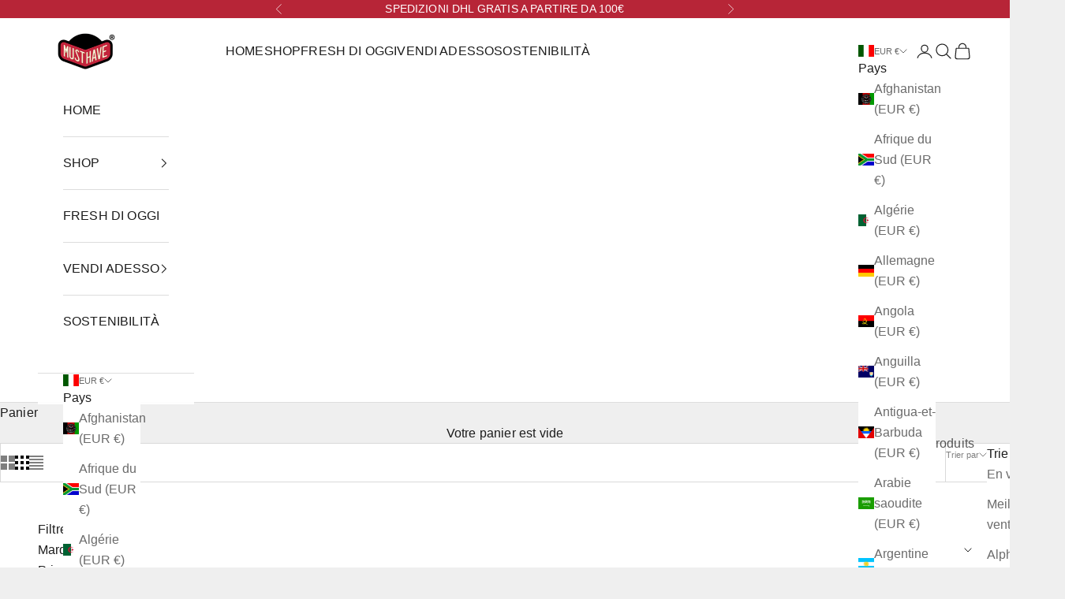

--- FILE ---
content_type: text/html; charset=utf-8
request_url: https://musthavemilano.com/fr/collections/tutti-i-prodotti
body_size: 47052
content:
<!doctype html>

<html lang="fr" dir="ltr">
  <head>
    <meta charset="utf-8">
    <meta name="viewport" content="width=device-width, initial-scale=1.0, height=device-height, minimum-scale=1.0, maximum-scale=5.0">

    <title>Tutti i Prodotti</title><link rel="canonical" href="https://musthavemilano.com/fr/collections/tutti-i-prodotti"><link rel="shortcut icon" href="//musthavemilano.com/cdn/shop/files/Progetto_senza_titolo_3_d2354d5b-0beb-4d42-b545-265f14a0ec06.png?v=1682343190&width=96">
      <link rel="apple-touch-icon" href="//musthavemilano.com/cdn/shop/files/Progetto_senza_titolo_3_d2354d5b-0beb-4d42-b545-265f14a0ec06.png?v=1682343190&width=180"><link rel="preconnect" href="https://fonts.shopifycdn.com" crossorigin><meta property="og:type" content="website">
  <meta property="og:title" content="Tutti i Prodotti"><meta property="og:image" content="http://musthavemilano.com/cdn/shop/files/Progetto_senza_titolo_4_5dc2f4e2-8c04-49cb-9045-fd7f8b64dd6b.png?v=1683277884&width=2048">
  <meta property="og:image:secure_url" content="https://musthavemilano.com/cdn/shop/files/Progetto_senza_titolo_4_5dc2f4e2-8c04-49cb-9045-fd7f8b64dd6b.png?v=1683277884&width=2048">
  <meta property="og:image:width" content="1200">
  <meta property="og:image:height" content="628"><meta property="og:url" content="https://musthavemilano.com/fr/collections/tutti-i-prodotti">
<meta property="og:site_name" content="Must Have Milano"><meta name="twitter:card" content="summary"><meta name="twitter:title" content="Tutti i Prodotti">
  <meta name="twitter:description" content=""><meta name="twitter:image" content="https://musthavemilano.com/cdn/shop/files/Progetto_senza_titolo_4_5dc2f4e2-8c04-49cb-9045-fd7f8b64dd6b.png?crop=center&height=1200&v=1683277884&width=1200">
  <meta name="twitter:image:alt" content=""><script async crossorigin fetchpriority="high" src="/cdn/shopifycloud/importmap-polyfill/es-modules-shim.2.4.0.js"></script>
<script type="application/ld+json">
  {
    "@context": "https://schema.org",
    "@type": "BreadcrumbList",
    "itemListElement": [{
        "@type": "ListItem",
        "position": 1,
        "name": "Accueil",
        "item": "https://musthavemilano.com"
      },{
            "@type": "ListItem",
            "position": 2,
            "name": "Tutti i Prodotti",
            "item": "https://musthavemilano.com/fr/collections/tutti-i-prodotti"
          }]
  }
</script><style>/* Typography (heading) */
  

/* Typography (body) */
  



:root {
    /* Container */
    --container-max-width: 100%;
    --container-xxs-max-width: 27.5rem; /* 440px */
    --container-xs-max-width: 42.5rem; /* 680px */
    --container-sm-max-width: 61.25rem; /* 980px */
    --container-md-max-width: 71.875rem; /* 1150px */
    --container-lg-max-width: 78.75rem; /* 1260px */
    --container-xl-max-width: 85rem; /* 1360px */
    --container-gutter: 1.25rem;

    --section-vertical-spacing: 2.5rem;
    --section-vertical-spacing-tight:2.5rem;

    --section-stack-gap:2.25rem;
    --section-stack-gap-tight:2.25rem;

    /* Form settings */
    --form-gap: 1.25rem; /* Gap between fieldset and submit button */
    --fieldset-gap: 1rem; /* Gap between each form input within a fieldset */
    --form-control-gap: 0.625rem; /* Gap between input and label (ignored for floating label) */
    --checkbox-control-gap: 0.75rem; /* Horizontal gap between checkbox and its associated label */
    --input-padding-block: 0.65rem; /* Vertical padding for input, textarea and native select */
    --input-padding-inline: 0.8rem; /* Horizontal padding for input, textarea and native select */
    --checkbox-size: 0.875rem; /* Size (width and height) for checkbox */

    /* Other sizes */
    --sticky-area-height: calc(var(--announcement-bar-is-sticky, 0) * var(--announcement-bar-height, 0px) + var(--header-is-sticky, 0) * var(--header-is-visible, 1) * var(--header-height, 0px));

    /* RTL support */
    --transform-logical-flip: 1;
    --transform-origin-start: left;
    --transform-origin-end: right;

    /**
     * ---------------------------------------------------------------------
     * TYPOGRAPHY
     * ---------------------------------------------------------------------
     */

    /* Font properties */
    --heading-font-family: Helvetica, Arial, sans-serif;
    --heading-font-weight: 400;
    --heading-font-style: normal;
    --heading-text-transform: normal;
    --heading-letter-spacing: 0.03em;
    --text-font-family: Helvetica, Arial, sans-serif;
    --text-font-weight: 400;
    --text-font-style: normal;
    --text-letter-spacing: 0.01em;
    --button-font: var(--text-font-style) var(--text-font-weight) var(--text-sm) / 1.65 var(--text-font-family);
    --button-text-transform: uppercase;
    --button-letter-spacing: 0.18em;

    /* Font sizes */--text-heading-size-factor: 1.3;
    --text-h1: max(0.6875rem, clamp(1.375rem, 1.146341463414634rem + 0.975609756097561vw, 2rem) * var(--text-heading-size-factor));
    --text-h2: max(0.6875rem, clamp(1.25rem, 1.0670731707317074rem + 0.7804878048780488vw, 1.75rem) * var(--text-heading-size-factor));
    --text-h3: max(0.6875rem, clamp(1.125rem, 1.0335365853658536rem + 0.3902439024390244vw, 1.375rem) * var(--text-heading-size-factor));
    --text-h4: max(0.6875rem, clamp(1rem, 0.9542682926829268rem + 0.1951219512195122vw, 1.125rem) * var(--text-heading-size-factor));
    --text-h5: calc(0.875rem * var(--text-heading-size-factor));
    --text-h6: calc(0.75rem * var(--text-heading-size-factor));

    --text-xs: 0.75rem;
    --text-sm: 0.8125rem;
    --text-base: 0.875rem;
    --text-lg: 1.0rem;
    --text-xl: 1.25rem;

    /* Rounded variables (used for border radius) */
    --rounded-full: 9999px;
    --button-border-radius: 0.0rem;
    --input-border-radius: 0.0rem;

    /* Box shadow */
    --shadow-sm: 0 2px 8px rgb(0 0 0 / 0.05);
    --shadow: 0 5px 15px rgb(0 0 0 / 0.05);
    --shadow-md: 0 5px 30px rgb(0 0 0 / 0.05);
    --shadow-block: px px px rgb(var(--text-primary) / 0.0);

    /**
     * ---------------------------------------------------------------------
     * OTHER
     * ---------------------------------------------------------------------
     */

    --checkmark-svg-url: url(//musthavemilano.com/cdn/shop/t/14/assets/checkmark.svg?v=77552481021870063511754666822);
    --cursor-zoom-in-svg-url: url(//musthavemilano.com/cdn/shop/t/14/assets/cursor-zoom-in.svg?v=53880737899771658811754666821);
  }

  [dir="rtl"]:root {
    /* RTL support */
    --transform-logical-flip: -1;
    --transform-origin-start: right;
    --transform-origin-end: left;
  }

  @media screen and (min-width: 700px) {
    :root {
      /* Typography (font size) */
      --text-xs: 0.875rem;
      --text-sm: 0.9375rem;
      --text-base: 1.0rem;
      --text-lg: 1.125rem;
      --text-xl: 1.375rem;

      /* Spacing settings */
      --container-gutter: 2rem;
    }
  }

  @media screen and (min-width: 1000px) {
    :root {
      /* Spacing settings */
      --container-gutter: 3rem;

      --section-vertical-spacing: 4rem;
      --section-vertical-spacing-tight: 4rem;

      --section-stack-gap:3rem;
      --section-stack-gap-tight:3rem;
    }
  }:root {/* Overlay used for modal */
    --page-overlay: 0 0 0 / 0.4;

    /* We use the first scheme background as default */
    --page-background: ;

    /* Product colors */
    --on-sale-text: 0 0 0;
    --on-sale-badge-background: 0 0 0;
    --on-sale-badge-text: 255 255 255;
    --sold-out-badge-background: 0 0 0;
    --sold-out-badge-text: 255 255 255;
    --custom-badge-background: 28 28 28;
    --custom-badge-text: 255 255 255;
    --star-color: 28 28 28;

    /* Status colors */
    --success-background: 212 227 203;
    --success-text: 48 122 7;
    --warning-background: 253 241 224;
    --warning-text: 237 138 0;
    --error-background: 243 204 204;
    --error-text: 203 43 43;
  }.color-scheme--scheme-1 {
      /* Color settings */--accent: 28 28 28;
      --text-color: 28 28 28;
      --background: 239 239 239 / 1.0;
      --background-without-opacity: 239 239 239;
      --background-gradient: ;--border-color: 207 207 207;/* Button colors */
      --button-background: 28 28 28;
      --button-text-color: 255 255 255;

      /* Circled buttons */
      --circle-button-background: 255 255 255;
      --circle-button-text-color: 28 28 28;
    }.shopify-section:has(.section-spacing.color-scheme--bg-609ecfcfee2f667ac6c12366fc6ece56) + .shopify-section:has(.section-spacing.color-scheme--bg-609ecfcfee2f667ac6c12366fc6ece56:not(.bordered-section)) .section-spacing {
      padding-block-start: 0;
    }.color-scheme--scheme-2 {
      /* Color settings */--accent: 28 28 28;
      --text-color: 28 28 28;
      --background: 255 255 255 / 1.0;
      --background-without-opacity: 255 255 255;
      --background-gradient: ;--border-color: 221 221 221;/* Button colors */
      --button-background: 28 28 28;
      --button-text-color: 255 255 255;

      /* Circled buttons */
      --circle-button-background: 255 255 255;
      --circle-button-text-color: 28 28 28;
    }.shopify-section:has(.section-spacing.color-scheme--bg-54922f2e920ba8346f6dc0fba343d673) + .shopify-section:has(.section-spacing.color-scheme--bg-54922f2e920ba8346f6dc0fba343d673:not(.bordered-section)) .section-spacing {
      padding-block-start: 0;
    }.color-scheme--scheme-3 {
      /* Color settings */--accent: 255 255 255;
      --text-color: 255 255 255;
      --background: 28 28 28 / 1.0;
      --background-without-opacity: 28 28 28;
      --background-gradient: ;--border-color: 62 62 62;/* Button colors */
      --button-background: 255 255 255;
      --button-text-color: 28 28 28;

      /* Circled buttons */
      --circle-button-background: 255 255 255;
      --circle-button-text-color: 28 28 28;
    }.shopify-section:has(.section-spacing.color-scheme--bg-c1f8cb21047e4797e94d0969dc5d1e44) + .shopify-section:has(.section-spacing.color-scheme--bg-c1f8cb21047e4797e94d0969dc5d1e44:not(.bordered-section)) .section-spacing {
      padding-block-start: 0;
    }.color-scheme--scheme-4 {
      /* Color settings */--accent: 255 255 255;
      --text-color: 0 0 0;
      --background: 255 255 255 / 1.0;
      --background-without-opacity: 255 255 255;
      --background-gradient: ;--border-color: 217 217 217;/* Button colors */
      --button-background: 255 255 255;
      --button-text-color: 0 0 0;

      /* Circled buttons */
      --circle-button-background: 255 255 255;
      --circle-button-text-color: 28 28 28;
    }.shopify-section:has(.section-spacing.color-scheme--bg-54922f2e920ba8346f6dc0fba343d673) + .shopify-section:has(.section-spacing.color-scheme--bg-54922f2e920ba8346f6dc0fba343d673:not(.bordered-section)) .section-spacing {
      padding-block-start: 0;
    }.color-scheme--scheme-2f34e4b6-c7a4-45ba-90ec-5cf2538efa4e {
      /* Color settings */--accent: 255 255 255;
      --text-color: 255 255 255;
      --background: 0 0 0 / 0.0;
      --background-without-opacity: 0 0 0;
      --background-gradient: ;--border-color: 255 255 255;/* Button colors */
      --button-background: 255 255 255;
      --button-text-color: 0 0 0;

      /* Circled buttons */
      --circle-button-background: 255 255 255;
      --circle-button-text-color: 28 28 28;
    }.shopify-section:has(.section-spacing.color-scheme--bg-3671eee015764974ee0aef1536023e0f) + .shopify-section:has(.section-spacing.color-scheme--bg-3671eee015764974ee0aef1536023e0f:not(.bordered-section)) .section-spacing {
      padding-block-start: 0;
    }.color-scheme--scheme-f74fa6a0-fe7a-431f-81b2-a16c45cd7a9f {
      /* Color settings */--accent: 28 28 28;
      --text-color: 28 28 28;
      --background: 255 255 255 / 1.0;
      --background-without-opacity: 255 255 255;
      --background-gradient: ;--border-color: 221 221 221;/* Button colors */
      --button-background: 28 28 28;
      --button-text-color: 255 255 255;

      /* Circled buttons */
      --circle-button-background: 255 255 255;
      --circle-button-text-color: 28 28 28;
    }.shopify-section:has(.section-spacing.color-scheme--bg-54922f2e920ba8346f6dc0fba343d673) + .shopify-section:has(.section-spacing.color-scheme--bg-54922f2e920ba8346f6dc0fba343d673:not(.bordered-section)) .section-spacing {
      padding-block-start: 0;
    }.color-scheme--scheme-74260544-8eae-4806-bee5-53f384616135 {
      /* Color settings */--accent: 28 28 28;
      --text-color: 28 28 28;
      --background: 255 255 255 / 1.0;
      --background-without-opacity: 255 255 255;
      --background-gradient: ;--border-color: 221 221 221;/* Button colors */
      --button-background: 28 28 28;
      --button-text-color: 255 255 255;

      /* Circled buttons */
      --circle-button-background: 255 255 255;
      --circle-button-text-color: 28 28 28;
    }.shopify-section:has(.section-spacing.color-scheme--bg-54922f2e920ba8346f6dc0fba343d673) + .shopify-section:has(.section-spacing.color-scheme--bg-54922f2e920ba8346f6dc0fba343d673:not(.bordered-section)) .section-spacing {
      padding-block-start: 0;
    }.color-scheme--scheme-a94f00a6-2c22-4fa8-961f-f1d72e5889a5 {
      /* Color settings */--accent: 28 28 28;
      --text-color: 28 28 28;
      --background: 239 239 239 / 1.0;
      --background-without-opacity: 239 239 239;
      --background-gradient: ;--border-color: 207 207 207;/* Button colors */
      --button-background: 28 28 28;
      --button-text-color: 255 255 255;

      /* Circled buttons */
      --circle-button-background: 255 255 255;
      --circle-button-text-color: 28 28 28;
    }.shopify-section:has(.section-spacing.color-scheme--bg-609ecfcfee2f667ac6c12366fc6ece56) + .shopify-section:has(.section-spacing.color-scheme--bg-609ecfcfee2f667ac6c12366fc6ece56:not(.bordered-section)) .section-spacing {
      padding-block-start: 0;
    }.color-scheme--scheme-9039ffd3-6e6a-4888-96db-c1dbc4ef717a {
      /* Color settings */--accent: 28 28 28;
      --text-color: 255 255 255;
      --background: 0 0 0 / 1.0;
      --background-without-opacity: 0 0 0;
      --background-gradient: ;--border-color: 38 38 38;/* Button colors */
      --button-background: 28 28 28;
      --button-text-color: 255 255 255;

      /* Circled buttons */
      --circle-button-background: 255 255 255;
      --circle-button-text-color: 255 255 255;
    }.shopify-section:has(.section-spacing.color-scheme--bg-77e774e6cc4d94d6a32f6256f02d9552) + .shopify-section:has(.section-spacing.color-scheme--bg-77e774e6cc4d94d6a32f6256f02d9552:not(.bordered-section)) .section-spacing {
      padding-block-start: 0;
    }.color-scheme--scheme-d49fd506-3ea6-4830-9fca-89be503ed3e9 {
      /* Color settings */--accent: 203 43 43;
      --text-color: 28 28 28;
      --background: 239 239 239 / 1.0;
      --background-without-opacity: 239 239 239;
      --background-gradient: ;--border-color: 207 207 207;/* Button colors */
      --button-background: 203 43 43;
      --button-text-color: 255 255 255;

      /* Circled buttons */
      --circle-button-background: 255 255 255;
      --circle-button-text-color: 28 28 28;
    }.shopify-section:has(.section-spacing.color-scheme--bg-609ecfcfee2f667ac6c12366fc6ece56) + .shopify-section:has(.section-spacing.color-scheme--bg-609ecfcfee2f667ac6c12366fc6ece56:not(.bordered-section)) .section-spacing {
      padding-block-start: 0;
    }.color-scheme--scheme-f4c4e788-786a-4f43-a919-7b8953fa0763 {
      /* Color settings */--accent: 28 28 28;
      --text-color: 255 255 255;
      --background: 183 37 55 / 1.0;
      --background-without-opacity: 183 37 55;
      --background-gradient: ;--border-color: 194 70 85;/* Button colors */
      --button-background: 28 28 28;
      --button-text-color: 255 255 255;

      /* Circled buttons */
      --circle-button-background: 255 255 255;
      --circle-button-text-color: 28 28 28;
    }.shopify-section:has(.section-spacing.color-scheme--bg-9c7bb72fd1c61171c86368ae23963cd7) + .shopify-section:has(.section-spacing.color-scheme--bg-9c7bb72fd1c61171c86368ae23963cd7:not(.bordered-section)) .section-spacing {
      padding-block-start: 0;
    }.color-scheme--scheme-60c3c617-f70c-433a-8ef8-6d1539f0cf7b {
      /* Color settings */--accent: 28 28 28;
      --text-color: 28 28 28;
      --background: 255 218 240 / 1.0;
      --background-without-opacity: 255 218 240;
      --background-gradient: ;--border-color: 221 189 208;/* Button colors */
      --button-background: 28 28 28;
      --button-text-color: 255 255 255;

      /* Circled buttons */
      --circle-button-background: 255 255 255;
      --circle-button-text-color: 28 28 28;
    }.shopify-section:has(.section-spacing.color-scheme--bg-2fb12d7bfa3bc1882337249a6032203e) + .shopify-section:has(.section-spacing.color-scheme--bg-2fb12d7bfa3bc1882337249a6032203e:not(.bordered-section)) .section-spacing {
      padding-block-start: 0;
    }.color-scheme--dialog {
      /* Color settings */--accent: 28 28 28;
      --text-color: 28 28 28;
      --background: 255 255 255 / 1.0;
      --background-without-opacity: 255 255 255;
      --background-gradient: ;--border-color: 221 221 221;/* Button colors */
      --button-background: 28 28 28;
      --button-text-color: 255 255 255;

      /* Circled buttons */
      --circle-button-background: 255 255 255;
      --circle-button-text-color: 28 28 28;
    }
</style><script>
  // This allows to expose several variables to the global scope, to be used in scripts
  window.themeVariables = {
    settings: {
      showPageTransition: null,
      pageType: "collection",
      moneyFormat: "€{{amount_with_comma_separator}}",
      moneyWithCurrencyFormat: "\u003cspan class=money\u003e€{{amount_with_comma_separator}} EUR\u003c\/span\u003e",
      currencyCodeEnabled: false,
      cartType: "drawer",
      staggerMenuApparition: true
    },

    strings: {
      addedToCart: "Produit ajouté au panier !",
      closeGallery: "Fermer la galerie",
      zoomGallery: "Zoomer sur l\u0026#39;image",
      errorGallery: "L\u0026#39;image ne peut pas etre chargée",
      shippingEstimatorNoResults: "Nous ne livrons pas à votre adresse.",
      shippingEstimatorOneResult: "Il y a un résultat pour votre adresse :",
      shippingEstimatorMultipleResults: "Il y a plusieurs résultats pour votre adresse :",
      shippingEstimatorError: "Impossible d\u0026#39;estimer les frais de livraison :",
      next: "Suivant",
      previous: "Précédent"
    },

    mediaQueries: {
      'sm': 'screen and (min-width: 700px)',
      'md': 'screen and (min-width: 1000px)',
      'lg': 'screen and (min-width: 1150px)',
      'xl': 'screen and (min-width: 1400px)',
      '2xl': 'screen and (min-width: 1600px)',
      'sm-max': 'screen and (max-width: 699px)',
      'md-max': 'screen and (max-width: 999px)',
      'lg-max': 'screen and (max-width: 1149px)',
      'xl-max': 'screen and (max-width: 1399px)',
      '2xl-max': 'screen and (max-width: 1599px)',
      'motion-safe': '(prefers-reduced-motion: no-preference)',
      'motion-reduce': '(prefers-reduced-motion: reduce)',
      'supports-hover': 'screen and (pointer: fine)',
      'supports-touch': 'screen and (hover: none)'
    }
  };</script><script type="importmap">{
        "imports": {
          "vendor": "//musthavemilano.com/cdn/shop/t/14/assets/vendor.min.js?v=118757129943152772801754666789",
          "theme": "//musthavemilano.com/cdn/shop/t/14/assets/theme.js?v=120831487839789910711754666789",
          "photoswipe": "//musthavemilano.com/cdn/shop/t/14/assets/photoswipe.min.js?v=13374349288281597431754666789"
        }
      }
    </script>

    <script type="module" src="//musthavemilano.com/cdn/shop/t/14/assets/vendor.min.js?v=118757129943152772801754666789"></script>
    <script type="module" src="//musthavemilano.com/cdn/shop/t/14/assets/theme.js?v=120831487839789910711754666789"></script>

    <script>window.performance && window.performance.mark && window.performance.mark('shopify.content_for_header.start');</script><meta name="google-site-verification" content="jBgCJ74WXxdWvsyT4WE5ikwh57YfeFsa0SIs8l7UiTg">
<meta name="facebook-domain-verification" content="3vdsjs1d0xqq00psa2zgaqkcwcywkm">
<meta id="shopify-digital-wallet" name="shopify-digital-wallet" content="/50777718952/digital_wallets/dialog">
<meta name="shopify-checkout-api-token" content="616318c0161cc215bbc57bdaec56bd59">
<meta id="in-context-paypal-metadata" data-shop-id="50777718952" data-venmo-supported="false" data-environment="production" data-locale="fr_FR" data-paypal-v4="true" data-currency="EUR">
<link rel="alternate" type="application/atom+xml" title="Feed" href="/fr/collections/tutti-i-prodotti.atom" />
<link rel="next" href="/fr/collections/tutti-i-prodotti?page=2">
<link rel="alternate" hreflang="x-default" href="https://musthavemilano.com/collections/tutti-i-prodotti">
<link rel="alternate" hreflang="it" href="https://musthavemilano.com/collections/tutti-i-prodotti">
<link rel="alternate" hreflang="fr" href="https://musthavemilano.com/fr/collections/tutti-i-prodotti">
<link rel="alternate" hreflang="en" href="https://musthavemilano.com/en/collections/tutti-i-prodotti">
<link rel="alternate" hreflang="es" href="https://musthavemilano.com/es/collections/tutti-i-prodotti">
<link rel="alternate" hreflang="de" href="https://musthavemilano.com/de/collections/tutti-i-prodotti">
<link rel="alternate" type="application/json+oembed" href="https://musthavemilano.com/fr/collections/tutti-i-prodotti.oembed">
<script async="async" src="/checkouts/internal/preloads.js?locale=fr-IT"></script>
<link rel="preconnect" href="https://shop.app" crossorigin="anonymous">
<script async="async" src="https://shop.app/checkouts/internal/preloads.js?locale=fr-IT&shop_id=50777718952" crossorigin="anonymous"></script>
<script id="apple-pay-shop-capabilities" type="application/json">{"shopId":50777718952,"countryCode":"IT","currencyCode":"EUR","merchantCapabilities":["supports3DS"],"merchantId":"gid:\/\/shopify\/Shop\/50777718952","merchantName":"Must Have Milano","requiredBillingContactFields":["postalAddress","email","phone"],"requiredShippingContactFields":["postalAddress","email","phone"],"shippingType":"shipping","supportedNetworks":["visa","maestro","masterCard","amex"],"total":{"type":"pending","label":"Must Have Milano","amount":"1.00"},"shopifyPaymentsEnabled":true,"supportsSubscriptions":true}</script>
<script id="shopify-features" type="application/json">{"accessToken":"616318c0161cc215bbc57bdaec56bd59","betas":["rich-media-storefront-analytics"],"domain":"musthavemilano.com","predictiveSearch":true,"shopId":50777718952,"locale":"fr"}</script>
<script>var Shopify = Shopify || {};
Shopify.shop = "musthavemilano.myshopify.com";
Shopify.locale = "fr";
Shopify.currency = {"active":"EUR","rate":"1.0"};
Shopify.country = "IT";
Shopify.theme = {"name":"Copia aggiornata di Prestige","id":177443766608,"schema_name":"Prestige","schema_version":"10.9.2","theme_store_id":855,"role":"main"};
Shopify.theme.handle = "null";
Shopify.theme.style = {"id":null,"handle":null};
Shopify.cdnHost = "musthavemilano.com/cdn";
Shopify.routes = Shopify.routes || {};
Shopify.routes.root = "/fr/";</script>
<script type="module">!function(o){(o.Shopify=o.Shopify||{}).modules=!0}(window);</script>
<script>!function(o){function n(){var o=[];function n(){o.push(Array.prototype.slice.apply(arguments))}return n.q=o,n}var t=o.Shopify=o.Shopify||{};t.loadFeatures=n(),t.autoloadFeatures=n()}(window);</script>
<script>
  window.ShopifyPay = window.ShopifyPay || {};
  window.ShopifyPay.apiHost = "shop.app\/pay";
  window.ShopifyPay.redirectState = null;
</script>
<script id="shop-js-analytics" type="application/json">{"pageType":"collection"}</script>
<script defer="defer" async type="module" src="//musthavemilano.com/cdn/shopifycloud/shop-js/modules/v2/client.init-shop-cart-sync_Lpn8ZOi5.fr.esm.js"></script>
<script defer="defer" async type="module" src="//musthavemilano.com/cdn/shopifycloud/shop-js/modules/v2/chunk.common_X4Hu3kma.esm.js"></script>
<script defer="defer" async type="module" src="//musthavemilano.com/cdn/shopifycloud/shop-js/modules/v2/chunk.modal_BV0V5IrV.esm.js"></script>
<script type="module">
  await import("//musthavemilano.com/cdn/shopifycloud/shop-js/modules/v2/client.init-shop-cart-sync_Lpn8ZOi5.fr.esm.js");
await import("//musthavemilano.com/cdn/shopifycloud/shop-js/modules/v2/chunk.common_X4Hu3kma.esm.js");
await import("//musthavemilano.com/cdn/shopifycloud/shop-js/modules/v2/chunk.modal_BV0V5IrV.esm.js");

  window.Shopify.SignInWithShop?.initShopCartSync?.({"fedCMEnabled":true,"windoidEnabled":true});

</script>
<script>
  window.Shopify = window.Shopify || {};
  if (!window.Shopify.featureAssets) window.Shopify.featureAssets = {};
  window.Shopify.featureAssets['shop-js'] = {"shop-cart-sync":["modules/v2/client.shop-cart-sync_hBo3gat_.fr.esm.js","modules/v2/chunk.common_X4Hu3kma.esm.js","modules/v2/chunk.modal_BV0V5IrV.esm.js"],"init-fed-cm":["modules/v2/client.init-fed-cm_BoVeauXL.fr.esm.js","modules/v2/chunk.common_X4Hu3kma.esm.js","modules/v2/chunk.modal_BV0V5IrV.esm.js"],"init-shop-email-lookup-coordinator":["modules/v2/client.init-shop-email-lookup-coordinator_CX4-Y-CZ.fr.esm.js","modules/v2/chunk.common_X4Hu3kma.esm.js","modules/v2/chunk.modal_BV0V5IrV.esm.js"],"init-windoid":["modules/v2/client.init-windoid_iuUmw7cp.fr.esm.js","modules/v2/chunk.common_X4Hu3kma.esm.js","modules/v2/chunk.modal_BV0V5IrV.esm.js"],"shop-button":["modules/v2/client.shop-button_DumFxEIo.fr.esm.js","modules/v2/chunk.common_X4Hu3kma.esm.js","modules/v2/chunk.modal_BV0V5IrV.esm.js"],"shop-cash-offers":["modules/v2/client.shop-cash-offers_BPdnZcGX.fr.esm.js","modules/v2/chunk.common_X4Hu3kma.esm.js","modules/v2/chunk.modal_BV0V5IrV.esm.js"],"shop-toast-manager":["modules/v2/client.shop-toast-manager_sjv6XvZD.fr.esm.js","modules/v2/chunk.common_X4Hu3kma.esm.js","modules/v2/chunk.modal_BV0V5IrV.esm.js"],"init-shop-cart-sync":["modules/v2/client.init-shop-cart-sync_Lpn8ZOi5.fr.esm.js","modules/v2/chunk.common_X4Hu3kma.esm.js","modules/v2/chunk.modal_BV0V5IrV.esm.js"],"init-customer-accounts-sign-up":["modules/v2/client.init-customer-accounts-sign-up_DQVKlaja.fr.esm.js","modules/v2/client.shop-login-button_DkHUpD44.fr.esm.js","modules/v2/chunk.common_X4Hu3kma.esm.js","modules/v2/chunk.modal_BV0V5IrV.esm.js"],"pay-button":["modules/v2/client.pay-button_DN6Ek-nh.fr.esm.js","modules/v2/chunk.common_X4Hu3kma.esm.js","modules/v2/chunk.modal_BV0V5IrV.esm.js"],"init-customer-accounts":["modules/v2/client.init-customer-accounts_BQOJrVdv.fr.esm.js","modules/v2/client.shop-login-button_DkHUpD44.fr.esm.js","modules/v2/chunk.common_X4Hu3kma.esm.js","modules/v2/chunk.modal_BV0V5IrV.esm.js"],"avatar":["modules/v2/client.avatar_BTnouDA3.fr.esm.js"],"init-shop-for-new-customer-accounts":["modules/v2/client.init-shop-for-new-customer-accounts_DW7xpOCZ.fr.esm.js","modules/v2/client.shop-login-button_DkHUpD44.fr.esm.js","modules/v2/chunk.common_X4Hu3kma.esm.js","modules/v2/chunk.modal_BV0V5IrV.esm.js"],"shop-follow-button":["modules/v2/client.shop-follow-button_CXr7UFuQ.fr.esm.js","modules/v2/chunk.common_X4Hu3kma.esm.js","modules/v2/chunk.modal_BV0V5IrV.esm.js"],"checkout-modal":["modules/v2/client.checkout-modal_CXg0VCPn.fr.esm.js","modules/v2/chunk.common_X4Hu3kma.esm.js","modules/v2/chunk.modal_BV0V5IrV.esm.js"],"shop-login-button":["modules/v2/client.shop-login-button_DkHUpD44.fr.esm.js","modules/v2/chunk.common_X4Hu3kma.esm.js","modules/v2/chunk.modal_BV0V5IrV.esm.js"],"lead-capture":["modules/v2/client.lead-capture_C9SxlK5K.fr.esm.js","modules/v2/chunk.common_X4Hu3kma.esm.js","modules/v2/chunk.modal_BV0V5IrV.esm.js"],"shop-login":["modules/v2/client.shop-login_DQBEMTrD.fr.esm.js","modules/v2/chunk.common_X4Hu3kma.esm.js","modules/v2/chunk.modal_BV0V5IrV.esm.js"],"payment-terms":["modules/v2/client.payment-terms_CokxZuo0.fr.esm.js","modules/v2/chunk.common_X4Hu3kma.esm.js","modules/v2/chunk.modal_BV0V5IrV.esm.js"]};
</script>
<script>(function() {
  var isLoaded = false;
  function asyncLoad() {
    if (isLoaded) return;
    isLoaded = true;
    var urls = ["https:\/\/cookie-bar.salessquad.co.uk\/scripts\/fcb_e3f8053f119b9c7fb9cfa556572c0e38.js?shop=musthavemilano.myshopify.com","https:\/\/cdn.shopify.com\/s\/files\/1\/0683\/1371\/0892\/files\/splmn-shopify-prod-August-31.min.js?v=1693985059\u0026shop=musthavemilano.myshopify.com","https:\/\/static.klaviyo.com\/onsite\/js\/klaviyo.js?company_id=YcitkB\u0026shop=musthavemilano.myshopify.com","https:\/\/static.klaviyo.com\/onsite\/js\/klaviyo.js?company_id=YcitkB\u0026shop=musthavemilano.myshopify.com","https:\/\/cdn.grw.reputon.com\/assets\/widget.js?shop=musthavemilano.myshopify.com"];
    for (var i = 0; i < urls.length; i++) {
      var s = document.createElement('script');
      s.type = 'text/javascript';
      s.async = true;
      s.src = urls[i];
      var x = document.getElementsByTagName('script')[0];
      x.parentNode.insertBefore(s, x);
    }
  };
  if(window.attachEvent) {
    window.attachEvent('onload', asyncLoad);
  } else {
    window.addEventListener('load', asyncLoad, false);
  }
})();</script>
<script id="__st">var __st={"a":50777718952,"offset":3600,"reqid":"5c675b29-666c-499f-9951-bc41404c1a62-1769946411","pageurl":"musthavemilano.com\/fr\/collections\/tutti-i-prodotti","u":"02301d25efd1","p":"collection","rtyp":"collection","rid":623687729488};</script>
<script>window.ShopifyPaypalV4VisibilityTracking = true;</script>
<script id="captcha-bootstrap">!function(){'use strict';const t='contact',e='account',n='new_comment',o=[[t,t],['blogs',n],['comments',n],[t,'customer']],c=[[e,'customer_login'],[e,'guest_login'],[e,'recover_customer_password'],[e,'create_customer']],r=t=>t.map((([t,e])=>`form[action*='/${t}']:not([data-nocaptcha='true']) input[name='form_type'][value='${e}']`)).join(','),a=t=>()=>t?[...document.querySelectorAll(t)].map((t=>t.form)):[];function s(){const t=[...o],e=r(t);return a(e)}const i='password',u='form_key',d=['recaptcha-v3-token','g-recaptcha-response','h-captcha-response',i],f=()=>{try{return window.sessionStorage}catch{return}},m='__shopify_v',_=t=>t.elements[u];function p(t,e,n=!1){try{const o=window.sessionStorage,c=JSON.parse(o.getItem(e)),{data:r}=function(t){const{data:e,action:n}=t;return t[m]||n?{data:e,action:n}:{data:t,action:n}}(c);for(const[e,n]of Object.entries(r))t.elements[e]&&(t.elements[e].value=n);n&&o.removeItem(e)}catch(o){console.error('form repopulation failed',{error:o})}}const l='form_type',E='cptcha';function T(t){t.dataset[E]=!0}const w=window,h=w.document,L='Shopify',v='ce_forms',y='captcha';let A=!1;((t,e)=>{const n=(g='f06e6c50-85a8-45c8-87d0-21a2b65856fe',I='https://cdn.shopify.com/shopifycloud/storefront-forms-hcaptcha/ce_storefront_forms_captcha_hcaptcha.v1.5.2.iife.js',D={infoText:'Protégé par hCaptcha',privacyText:'Confidentialité',termsText:'Conditions'},(t,e,n)=>{const o=w[L][v],c=o.bindForm;if(c)return c(t,g,e,D).then(n);var r;o.q.push([[t,g,e,D],n]),r=I,A||(h.body.append(Object.assign(h.createElement('script'),{id:'captcha-provider',async:!0,src:r})),A=!0)});var g,I,D;w[L]=w[L]||{},w[L][v]=w[L][v]||{},w[L][v].q=[],w[L][y]=w[L][y]||{},w[L][y].protect=function(t,e){n(t,void 0,e),T(t)},Object.freeze(w[L][y]),function(t,e,n,w,h,L){const[v,y,A,g]=function(t,e,n){const i=e?o:[],u=t?c:[],d=[...i,...u],f=r(d),m=r(i),_=r(d.filter((([t,e])=>n.includes(e))));return[a(f),a(m),a(_),s()]}(w,h,L),I=t=>{const e=t.target;return e instanceof HTMLFormElement?e:e&&e.form},D=t=>v().includes(t);t.addEventListener('submit',(t=>{const e=I(t);if(!e)return;const n=D(e)&&!e.dataset.hcaptchaBound&&!e.dataset.recaptchaBound,o=_(e),c=g().includes(e)&&(!o||!o.value);(n||c)&&t.preventDefault(),c&&!n&&(function(t){try{if(!f())return;!function(t){const e=f();if(!e)return;const n=_(t);if(!n)return;const o=n.value;o&&e.removeItem(o)}(t);const e=Array.from(Array(32),(()=>Math.random().toString(36)[2])).join('');!function(t,e){_(t)||t.append(Object.assign(document.createElement('input'),{type:'hidden',name:u})),t.elements[u].value=e}(t,e),function(t,e){const n=f();if(!n)return;const o=[...t.querySelectorAll(`input[type='${i}']`)].map((({name:t})=>t)),c=[...d,...o],r={};for(const[a,s]of new FormData(t).entries())c.includes(a)||(r[a]=s);n.setItem(e,JSON.stringify({[m]:1,action:t.action,data:r}))}(t,e)}catch(e){console.error('failed to persist form',e)}}(e),e.submit())}));const S=(t,e)=>{t&&!t.dataset[E]&&(n(t,e.some((e=>e===t))),T(t))};for(const o of['focusin','change'])t.addEventListener(o,(t=>{const e=I(t);D(e)&&S(e,y())}));const B=e.get('form_key'),M=e.get(l),P=B&&M;t.addEventListener('DOMContentLoaded',(()=>{const t=y();if(P)for(const e of t)e.elements[l].value===M&&p(e,B);[...new Set([...A(),...v().filter((t=>'true'===t.dataset.shopifyCaptcha))])].forEach((e=>S(e,t)))}))}(h,new URLSearchParams(w.location.search),n,t,e,['guest_login'])})(!0,!0)}();</script>
<script integrity="sha256-4kQ18oKyAcykRKYeNunJcIwy7WH5gtpwJnB7kiuLZ1E=" data-source-attribution="shopify.loadfeatures" defer="defer" src="//musthavemilano.com/cdn/shopifycloud/storefront/assets/storefront/load_feature-a0a9edcb.js" crossorigin="anonymous"></script>
<script crossorigin="anonymous" defer="defer" src="//musthavemilano.com/cdn/shopifycloud/storefront/assets/shopify_pay/storefront-65b4c6d7.js?v=20250812"></script>
<script data-source-attribution="shopify.dynamic_checkout.dynamic.init">var Shopify=Shopify||{};Shopify.PaymentButton=Shopify.PaymentButton||{isStorefrontPortableWallets:!0,init:function(){window.Shopify.PaymentButton.init=function(){};var t=document.createElement("script");t.src="https://musthavemilano.com/cdn/shopifycloud/portable-wallets/latest/portable-wallets.fr.js",t.type="module",document.head.appendChild(t)}};
</script>
<script data-source-attribution="shopify.dynamic_checkout.buyer_consent">
  function portableWalletsHideBuyerConsent(e){var t=document.getElementById("shopify-buyer-consent"),n=document.getElementById("shopify-subscription-policy-button");t&&n&&(t.classList.add("hidden"),t.setAttribute("aria-hidden","true"),n.removeEventListener("click",e))}function portableWalletsShowBuyerConsent(e){var t=document.getElementById("shopify-buyer-consent"),n=document.getElementById("shopify-subscription-policy-button");t&&n&&(t.classList.remove("hidden"),t.removeAttribute("aria-hidden"),n.addEventListener("click",e))}window.Shopify?.PaymentButton&&(window.Shopify.PaymentButton.hideBuyerConsent=portableWalletsHideBuyerConsent,window.Shopify.PaymentButton.showBuyerConsent=portableWalletsShowBuyerConsent);
</script>
<script data-source-attribution="shopify.dynamic_checkout.cart.bootstrap">document.addEventListener("DOMContentLoaded",(function(){function t(){return document.querySelector("shopify-accelerated-checkout-cart, shopify-accelerated-checkout")}if(t())Shopify.PaymentButton.init();else{new MutationObserver((function(e,n){t()&&(Shopify.PaymentButton.init(),n.disconnect())})).observe(document.body,{childList:!0,subtree:!0})}}));
</script>
<link id="shopify-accelerated-checkout-styles" rel="stylesheet" media="screen" href="https://musthavemilano.com/cdn/shopifycloud/portable-wallets/latest/accelerated-checkout-backwards-compat.css" crossorigin="anonymous">
<style id="shopify-accelerated-checkout-cart">
        #shopify-buyer-consent {
  margin-top: 1em;
  display: inline-block;
  width: 100%;
}

#shopify-buyer-consent.hidden {
  display: none;
}

#shopify-subscription-policy-button {
  background: none;
  border: none;
  padding: 0;
  text-decoration: underline;
  font-size: inherit;
  cursor: pointer;
}

#shopify-subscription-policy-button::before {
  box-shadow: none;
}

      </style>

<script>window.performance && window.performance.mark && window.performance.mark('shopify.content_for_header.end');</script>
<link href="//musthavemilano.com/cdn/shop/t/14/assets/theme.css?v=130711577172012814161764155840" rel="stylesheet" type="text/css" media="all" /><!-- BEGIN app block: shopify://apps/cmp-insert-code/blocks/cmp-insert-code/78eb98c3-3331-4186-baf2-1c07c0f8c0d1 -->



    
        <script type="text/javascript">
var _iub = _iub || [];
_iub.csConfiguration = {"siteId":4174203,"cookiePolicyId":77515363,"storage":{"useSiteId":true}};
_iub.csLangConfiguration = {"it":{"cookiePolicyId":77515363},"en":{"cookiePolicyId":92806505},"fr":{"cookiePolicyId":88969048},"es":{"cookiePolicyId":14330894},"de":{"cookiePolicyId":29053427}};
</script>
<script type="text/javascript" src="https://cs.iubenda.com/autoblocking/4174203.js"></script>
<script type="text/javascript" src="//cdn.iubenda.com/cs/iubenda_cs.js" charset="UTF-8" async></script>

        
            <script src="https://cdn.shopify.com/extensions/01997bfc-7953-7065-a673-0189ed6a04ef/shopify-app-template-php-77/assets/consent-tracking.js" type="text/javascript" async></script>
        
    

<!-- END app block --><!-- BEGIN app block: shopify://apps/gempages-builder/blocks/embed-gp-script-head/20b379d4-1b20-474c-a6ca-665c331919f3 -->














<!-- END app block --><link href="https://monorail-edge.shopifysvc.com" rel="dns-prefetch">
<script>(function(){if ("sendBeacon" in navigator && "performance" in window) {try {var session_token_from_headers = performance.getEntriesByType('navigation')[0].serverTiming.find(x => x.name == '_s').description;} catch {var session_token_from_headers = undefined;}var session_cookie_matches = document.cookie.match(/_shopify_s=([^;]*)/);var session_token_from_cookie = session_cookie_matches && session_cookie_matches.length === 2 ? session_cookie_matches[1] : "";var session_token = session_token_from_headers || session_token_from_cookie || "";function handle_abandonment_event(e) {var entries = performance.getEntries().filter(function(entry) {return /monorail-edge.shopifysvc.com/.test(entry.name);});if (!window.abandonment_tracked && entries.length === 0) {window.abandonment_tracked = true;var currentMs = Date.now();var navigation_start = performance.timing.navigationStart;var payload = {shop_id: 50777718952,url: window.location.href,navigation_start,duration: currentMs - navigation_start,session_token,page_type: "collection"};window.navigator.sendBeacon("https://monorail-edge.shopifysvc.com/v1/produce", JSON.stringify({schema_id: "online_store_buyer_site_abandonment/1.1",payload: payload,metadata: {event_created_at_ms: currentMs,event_sent_at_ms: currentMs}}));}}window.addEventListener('pagehide', handle_abandonment_event);}}());</script>
<script id="web-pixels-manager-setup">(function e(e,d,r,n,o){if(void 0===o&&(o={}),!Boolean(null===(a=null===(i=window.Shopify)||void 0===i?void 0:i.analytics)||void 0===a?void 0:a.replayQueue)){var i,a;window.Shopify=window.Shopify||{};var t=window.Shopify;t.analytics=t.analytics||{};var s=t.analytics;s.replayQueue=[],s.publish=function(e,d,r){return s.replayQueue.push([e,d,r]),!0};try{self.performance.mark("wpm:start")}catch(e){}var l=function(){var e={modern:/Edge?\/(1{2}[4-9]|1[2-9]\d|[2-9]\d{2}|\d{4,})\.\d+(\.\d+|)|Firefox\/(1{2}[4-9]|1[2-9]\d|[2-9]\d{2}|\d{4,})\.\d+(\.\d+|)|Chrom(ium|e)\/(9{2}|\d{3,})\.\d+(\.\d+|)|(Maci|X1{2}).+ Version\/(15\.\d+|(1[6-9]|[2-9]\d|\d{3,})\.\d+)([,.]\d+|)( \(\w+\)|)( Mobile\/\w+|) Safari\/|Chrome.+OPR\/(9{2}|\d{3,})\.\d+\.\d+|(CPU[ +]OS|iPhone[ +]OS|CPU[ +]iPhone|CPU IPhone OS|CPU iPad OS)[ +]+(15[._]\d+|(1[6-9]|[2-9]\d|\d{3,})[._]\d+)([._]\d+|)|Android:?[ /-](13[3-9]|1[4-9]\d|[2-9]\d{2}|\d{4,})(\.\d+|)(\.\d+|)|Android.+Firefox\/(13[5-9]|1[4-9]\d|[2-9]\d{2}|\d{4,})\.\d+(\.\d+|)|Android.+Chrom(ium|e)\/(13[3-9]|1[4-9]\d|[2-9]\d{2}|\d{4,})\.\d+(\.\d+|)|SamsungBrowser\/([2-9]\d|\d{3,})\.\d+/,legacy:/Edge?\/(1[6-9]|[2-9]\d|\d{3,})\.\d+(\.\d+|)|Firefox\/(5[4-9]|[6-9]\d|\d{3,})\.\d+(\.\d+|)|Chrom(ium|e)\/(5[1-9]|[6-9]\d|\d{3,})\.\d+(\.\d+|)([\d.]+$|.*Safari\/(?![\d.]+ Edge\/[\d.]+$))|(Maci|X1{2}).+ Version\/(10\.\d+|(1[1-9]|[2-9]\d|\d{3,})\.\d+)([,.]\d+|)( \(\w+\)|)( Mobile\/\w+|) Safari\/|Chrome.+OPR\/(3[89]|[4-9]\d|\d{3,})\.\d+\.\d+|(CPU[ +]OS|iPhone[ +]OS|CPU[ +]iPhone|CPU IPhone OS|CPU iPad OS)[ +]+(10[._]\d+|(1[1-9]|[2-9]\d|\d{3,})[._]\d+)([._]\d+|)|Android:?[ /-](13[3-9]|1[4-9]\d|[2-9]\d{2}|\d{4,})(\.\d+|)(\.\d+|)|Mobile Safari.+OPR\/([89]\d|\d{3,})\.\d+\.\d+|Android.+Firefox\/(13[5-9]|1[4-9]\d|[2-9]\d{2}|\d{4,})\.\d+(\.\d+|)|Android.+Chrom(ium|e)\/(13[3-9]|1[4-9]\d|[2-9]\d{2}|\d{4,})\.\d+(\.\d+|)|Android.+(UC? ?Browser|UCWEB|U3)[ /]?(15\.([5-9]|\d{2,})|(1[6-9]|[2-9]\d|\d{3,})\.\d+)\.\d+|SamsungBrowser\/(5\.\d+|([6-9]|\d{2,})\.\d+)|Android.+MQ{2}Browser\/(14(\.(9|\d{2,})|)|(1[5-9]|[2-9]\d|\d{3,})(\.\d+|))(\.\d+|)|K[Aa][Ii]OS\/(3\.\d+|([4-9]|\d{2,})\.\d+)(\.\d+|)/},d=e.modern,r=e.legacy,n=navigator.userAgent;return n.match(d)?"modern":n.match(r)?"legacy":"unknown"}(),u="modern"===l?"modern":"legacy",c=(null!=n?n:{modern:"",legacy:""})[u],f=function(e){return[e.baseUrl,"/wpm","/b",e.hashVersion,"modern"===e.buildTarget?"m":"l",".js"].join("")}({baseUrl:d,hashVersion:r,buildTarget:u}),m=function(e){var d=e.version,r=e.bundleTarget,n=e.surface,o=e.pageUrl,i=e.monorailEndpoint;return{emit:function(e){var a=e.status,t=e.errorMsg,s=(new Date).getTime(),l=JSON.stringify({metadata:{event_sent_at_ms:s},events:[{schema_id:"web_pixels_manager_load/3.1",payload:{version:d,bundle_target:r,page_url:o,status:a,surface:n,error_msg:t},metadata:{event_created_at_ms:s}}]});if(!i)return console&&console.warn&&console.warn("[Web Pixels Manager] No Monorail endpoint provided, skipping logging."),!1;try{return self.navigator.sendBeacon.bind(self.navigator)(i,l)}catch(e){}var u=new XMLHttpRequest;try{return u.open("POST",i,!0),u.setRequestHeader("Content-Type","text/plain"),u.send(l),!0}catch(e){return console&&console.warn&&console.warn("[Web Pixels Manager] Got an unhandled error while logging to Monorail."),!1}}}}({version:r,bundleTarget:l,surface:e.surface,pageUrl:self.location.href,monorailEndpoint:e.monorailEndpoint});try{o.browserTarget=l,function(e){var d=e.src,r=e.async,n=void 0===r||r,o=e.onload,i=e.onerror,a=e.sri,t=e.scriptDataAttributes,s=void 0===t?{}:t,l=document.createElement("script"),u=document.querySelector("head"),c=document.querySelector("body");if(l.async=n,l.src=d,a&&(l.integrity=a,l.crossOrigin="anonymous"),s)for(var f in s)if(Object.prototype.hasOwnProperty.call(s,f))try{l.dataset[f]=s[f]}catch(e){}if(o&&l.addEventListener("load",o),i&&l.addEventListener("error",i),u)u.appendChild(l);else{if(!c)throw new Error("Did not find a head or body element to append the script");c.appendChild(l)}}({src:f,async:!0,onload:function(){if(!function(){var e,d;return Boolean(null===(d=null===(e=window.Shopify)||void 0===e?void 0:e.analytics)||void 0===d?void 0:d.initialized)}()){var d=window.webPixelsManager.init(e)||void 0;if(d){var r=window.Shopify.analytics;r.replayQueue.forEach((function(e){var r=e[0],n=e[1],o=e[2];d.publishCustomEvent(r,n,o)})),r.replayQueue=[],r.publish=d.publishCustomEvent,r.visitor=d.visitor,r.initialized=!0}}},onerror:function(){return m.emit({status:"failed",errorMsg:"".concat(f," has failed to load")})},sri:function(e){var d=/^sha384-[A-Za-z0-9+/=]+$/;return"string"==typeof e&&d.test(e)}(c)?c:"",scriptDataAttributes:o}),m.emit({status:"loading"})}catch(e){m.emit({status:"failed",errorMsg:(null==e?void 0:e.message)||"Unknown error"})}}})({shopId: 50777718952,storefrontBaseUrl: "https://musthavemilano.com",extensionsBaseUrl: "https://extensions.shopifycdn.com/cdn/shopifycloud/web-pixels-manager",monorailEndpoint: "https://monorail-edge.shopifysvc.com/unstable/produce_batch",surface: "storefront-renderer",enabledBetaFlags: ["2dca8a86"],webPixelsConfigList: [{"id":"2569208144","configuration":"{\"accountID\":\"YcitkB\",\"webPixelConfig\":\"eyJlbmFibGVBZGRlZFRvQ2FydEV2ZW50cyI6IHRydWV9\"}","eventPayloadVersion":"v1","runtimeContext":"STRICT","scriptVersion":"524f6c1ee37bacdca7657a665bdca589","type":"APP","apiClientId":123074,"privacyPurposes":["ANALYTICS","MARKETING"],"dataSharingAdjustments":{"protectedCustomerApprovalScopes":["read_customer_address","read_customer_email","read_customer_name","read_customer_personal_data","read_customer_phone"]}},{"id":"2031649104","configuration":"{\"pixel_id\":\"772765681846970\",\"pixel_type\":\"facebook_pixel\"}","eventPayloadVersion":"v1","runtimeContext":"OPEN","scriptVersion":"ca16bc87fe92b6042fbaa3acc2fbdaa6","type":"APP","apiClientId":2329312,"privacyPurposes":["ANALYTICS","MARKETING","SALE_OF_DATA"],"dataSharingAdjustments":{"protectedCustomerApprovalScopes":["read_customer_address","read_customer_email","read_customer_name","read_customer_personal_data","read_customer_phone"]}},{"id":"1921450320","configuration":"{\"webPixelName\":\"Judge.me\"}","eventPayloadVersion":"v1","runtimeContext":"STRICT","scriptVersion":"34ad157958823915625854214640f0bf","type":"APP","apiClientId":683015,"privacyPurposes":["ANALYTICS"],"dataSharingAdjustments":{"protectedCustomerApprovalScopes":["read_customer_email","read_customer_name","read_customer_personal_data","read_customer_phone"]}},{"id":"1193345360","configuration":"{\"pixelCode\":\"CVL8DAJC77U0GC15NNFG\"}","eventPayloadVersion":"v1","runtimeContext":"STRICT","scriptVersion":"22e92c2ad45662f435e4801458fb78cc","type":"APP","apiClientId":4383523,"privacyPurposes":["ANALYTICS","MARKETING","SALE_OF_DATA"],"dataSharingAdjustments":{"protectedCustomerApprovalScopes":["read_customer_address","read_customer_email","read_customer_name","read_customer_personal_data","read_customer_phone"]}},{"id":"666239312","configuration":"{\"config\":\"{\\\"google_tag_ids\\\":[\\\"AW-414846582\\\",\\\"GT-5DHTQV5R\\\",\\\"G-DV4HS8YCFR\\\",\\\"GT-MJKSL35\\\"],\\\"target_country\\\":\\\"IT\\\",\\\"gtag_events\\\":[{\\\"type\\\":\\\"search\\\",\\\"action_label\\\":[\\\"AW-414846582\\\/9Bf6CK-NvPgaEPac6MUB\\\",\\\"G-DV4HS8YCFR\\\",\\\"MC-EWRVY43CZ4\\\"]},{\\\"type\\\":\\\"begin_checkout\\\",\\\"action_label\\\":[\\\"AW-414846582\\\/9AwXCIvPqfgaEPac6MUB\\\",\\\"G-DV4HS8YCFR\\\",\\\"MC-EWRVY43CZ4\\\"]},{\\\"type\\\":\\\"view_item\\\",\\\"action_label\\\":[\\\"AW-414846582\\\/wZEoCJTPqfgaEPac6MUB\\\",\\\"MC-3ZTNRYD5RY\\\",\\\"G-DV4HS8YCFR\\\",\\\"MC-EWRVY43CZ4\\\"]},{\\\"type\\\":\\\"purchase\\\",\\\"action_label\\\":[\\\"AW-414846582\\\/8voHCIjPqfgaEPac6MUB\\\",\\\"MC-3ZTNRYD5RY\\\",\\\"G-DV4HS8YCFR\\\",\\\"MC-EWRVY43CZ4\\\"]},{\\\"type\\\":\\\"page_view\\\",\\\"action_label\\\":[\\\"AW-414846582\\\/qdWOCJHPqfgaEPac6MUB\\\",\\\"MC-3ZTNRYD5RY\\\",\\\"G-DV4HS8YCFR\\\",\\\"MC-EWRVY43CZ4\\\"]},{\\\"type\\\":\\\"add_payment_info\\\",\\\"action_label\\\":[\\\"AW-414846582\\\/2DSXCLKNvPgaEPac6MUB\\\",\\\"G-DV4HS8YCFR\\\",\\\"MC-EWRVY43CZ4\\\"]},{\\\"type\\\":\\\"add_to_cart\\\",\\\"action_label\\\":[\\\"AW-414846582\\\/DGtRCI7PqfgaEPac6MUB\\\",\\\"G-DV4HS8YCFR\\\",\\\"MC-EWRVY43CZ4\\\"]}],\\\"enable_monitoring_mode\\\":false}\"}","eventPayloadVersion":"v1","runtimeContext":"OPEN","scriptVersion":"b2a88bafab3e21179ed38636efcd8a93","type":"APP","apiClientId":1780363,"privacyPurposes":[],"dataSharingAdjustments":{"protectedCustomerApprovalScopes":["read_customer_address","read_customer_email","read_customer_name","read_customer_personal_data","read_customer_phone"]}},{"id":"89063760","configuration":"{\"shopID\":\"rPMACSRoJrRmZQ\"}","eventPayloadVersion":"v1","runtimeContext":"STRICT","scriptVersion":"030d7bc4a14967b7600ab5ae2a7fbb34","type":"APP","apiClientId":6348385,"privacyPurposes":["ANALYTICS","MARKETING","SALE_OF_DATA"],"dataSharingAdjustments":{"protectedCustomerApprovalScopes":["read_customer_personal_data"]}},{"id":"175735120","eventPayloadVersion":"v1","runtimeContext":"LAX","scriptVersion":"1","type":"CUSTOM","privacyPurposes":["ANALYTICS"],"name":"Google Analytics tag (migrated)"},{"id":"shopify-app-pixel","configuration":"{}","eventPayloadVersion":"v1","runtimeContext":"STRICT","scriptVersion":"0450","apiClientId":"shopify-pixel","type":"APP","privacyPurposes":["ANALYTICS","MARKETING"]},{"id":"shopify-custom-pixel","eventPayloadVersion":"v1","runtimeContext":"LAX","scriptVersion":"0450","apiClientId":"shopify-pixel","type":"CUSTOM","privacyPurposes":["ANALYTICS","MARKETING"]}],isMerchantRequest: false,initData: {"shop":{"name":"Must Have Milano","paymentSettings":{"currencyCode":"EUR"},"myshopifyDomain":"musthavemilano.myshopify.com","countryCode":"IT","storefrontUrl":"https:\/\/musthavemilano.com\/fr"},"customer":null,"cart":null,"checkout":null,"productVariants":[],"purchasingCompany":null},},"https://musthavemilano.com/cdn","1d2a099fw23dfb22ep557258f5m7a2edbae",{"modern":"","legacy":""},{"shopId":"50777718952","storefrontBaseUrl":"https:\/\/musthavemilano.com","extensionBaseUrl":"https:\/\/extensions.shopifycdn.com\/cdn\/shopifycloud\/web-pixels-manager","surface":"storefront-renderer","enabledBetaFlags":"[\"2dca8a86\"]","isMerchantRequest":"false","hashVersion":"1d2a099fw23dfb22ep557258f5m7a2edbae","publish":"custom","events":"[[\"page_viewed\",{}],[\"collection_viewed\",{\"collection\":{\"id\":\"623687729488\",\"title\":\"Tutti i Prodotti\",\"productVariants\":[{\"price\":{\"amount\":270.0,\"currencyCode\":\"EUR\"},\"product\":{\"title\":\"Portafoglio Vicky\",\"vendor\":\"SAINT LAURENT\",\"id\":\"10397530194256\",\"untranslatedTitle\":\"Portafoglio Vicky\",\"url\":\"\/fr\/products\/portafoglio-vicky\",\"type\":\"PORTAFOGLIO\"},\"id\":\"52636017656144\",\"image\":{\"src\":\"\/\/musthavemilano.com\/cdn\/shop\/files\/3F986F5D-AEBD-4FF6-BFE3-480300D8D3E0.jpg?v=1769880293\"},\"sku\":null,\"title\":\"Default Title\",\"untranslatedTitle\":\"Default Title\"},{\"price\":{\"amount\":497.0,\"currencyCode\":\"EUR\"},\"product\":{\"title\":\"Fibbia da cintura H \u0026 Pelle reversibile per cintura 32 mm taglia 100\",\"vendor\":\"HERMÈS\",\"id\":\"10397529571664\",\"untranslatedTitle\":\"Fibbia da cintura H \u0026 Pelle reversibile per cintura 32 mm taglia 100\",\"url\":\"\/fr\/products\/copia-fibbia-da-cintura-h-pelle-reversibile-per-cintura-32-mm-taglia-100\",\"type\":\"CINTURA\"},\"id\":\"52636012675408\",\"image\":{\"src\":\"\/\/musthavemilano.com\/cdn\/shop\/files\/998A3D4A-4CC2-4237-B743-D53AA909238B.jpg?v=1769880129\"},\"sku\":null,\"title\":\"Default Title\",\"untranslatedTitle\":\"Default Title\"},{\"price\":{\"amount\":227.0,\"currencyCode\":\"EUR\"},\"product\":{\"title\":\"Occhiali da sole\",\"vendor\":\"GUCCI\",\"id\":\"10397529211216\",\"untranslatedTitle\":\"Occhiali da sole\",\"url\":\"\/fr\/products\/occhiali-da-sole-37\",\"type\":\"OCCHIALI\"},\"id\":\"52636012249424\",\"image\":{\"src\":\"\/\/musthavemilano.com\/cdn\/shop\/files\/20C7BC39-0ABE-4CE2-B2DD-999B22C7D821.jpg?v=1769880040\"},\"sku\":null,\"title\":\"Default Title\",\"untranslatedTitle\":\"Default Title\"},{\"price\":{\"amount\":1497.0,\"currencyCode\":\"EUR\"},\"product\":{\"title\":\"Borsa Prada Re-Edition 2005 in Saffiano\",\"vendor\":\"PRADA\",\"id\":\"10397485236560\",\"untranslatedTitle\":\"Borsa Prada Re-Edition 2005 in Saffiano\",\"url\":\"\/fr\/products\/borsa-prada-re-edition-2005-in-saffiano\",\"type\":\"BORSA\"},\"id\":\"52635919188304\",\"image\":{\"src\":\"\/\/musthavemilano.com\/cdn\/shop\/files\/B5F76D25-E470-4B7C-89D2-E5F33B0754AB.jpg?v=1769874498\"},\"sku\":null,\"title\":\"Default Title\",\"untranslatedTitle\":\"Default Title\"},{\"price\":{\"amount\":270.0,\"currencyCode\":\"EUR\"},\"product\":{\"title\":\"Cintura LV Initiales taglia 90\",\"vendor\":\"LOUIS VUITTON\",\"id\":\"10397485072720\",\"untranslatedTitle\":\"Cintura LV Initiales taglia 90\",\"url\":\"\/fr\/products\/cintura-lv-initiales-taglia-91\",\"type\":\"CINTURA\"},\"id\":\"52635918696784\",\"image\":{\"src\":\"\/\/musthavemilano.com\/cdn\/shop\/files\/ABC8B567-7FCE-4BCB-99E2-2BA03AD5F9BD.jpg?v=1769874407\"},\"sku\":null,\"title\":\"Default Title\",\"untranslatedTitle\":\"Default Title\"},{\"price\":{\"amount\":747.0,\"currencyCode\":\"EUR\"},\"product\":{\"title\":\"Piumino Corto Phrier taglia M\",\"vendor\":\"MONCLER\",\"id\":\"10397476815184\",\"untranslatedTitle\":\"Piumino Corto Phrier taglia M\",\"url\":\"\/fr\/products\/piumino-corto-phrier-taglia-m\",\"type\":\"piumino\"},\"id\":\"52635903263056\",\"image\":{\"src\":\"\/\/musthavemilano.com\/cdn\/shop\/files\/784EB9DB-BDA9-4CE1-B07D-1CB3F67A4678.jpg?v=1769871384\"},\"sku\":null,\"title\":\"Default Title\",\"untranslatedTitle\":\"Default Title\"},{\"price\":{\"amount\":2470.0,\"currencyCode\":\"EUR\"},\"product\":{\"title\":\"Borsa Classica mini vintage in raso\",\"vendor\":\"CHANEL\",\"id\":\"10397475144016\",\"untranslatedTitle\":\"Borsa Classica mini vintage in raso\",\"url\":\"\/fr\/products\/borsa-classica-mini-vintage-in-raso\",\"type\":\"BORSA\"},\"id\":\"52635896807760\",\"image\":{\"src\":\"\/\/musthavemilano.com\/cdn\/shop\/files\/535BF4A0-D518-4DC2-8943-0C00F1679E74.jpg?v=1769871928\"},\"sku\":null,\"title\":\"Default Title\",\"untranslatedTitle\":\"Default Title\"},{\"price\":{\"amount\":347.0,\"currencyCode\":\"EUR\"},\"product\":{\"title\":\"Sciarpa Logomania\",\"vendor\":\"LOUIS VUITTON\",\"id\":\"10397247013200\",\"untranslatedTitle\":\"Sciarpa Logomania\",\"url\":\"\/fr\/products\/sciarpa-logomania\",\"type\":\"sciarpa\"},\"id\":\"52633292407120\",\"image\":{\"src\":\"\/\/musthavemilano.com\/cdn\/shop\/files\/8CD5E146-CA7D-410B-A4B3-5178CFF6C882.jpg?v=1769858181\"},\"sku\":null,\"title\":\"Default Title\",\"untranslatedTitle\":\"Default Title\"},{\"price\":{\"amount\":137.0,\"currencyCode\":\"EUR\"},\"product\":{\"title\":\"Cerchietto per capelli\",\"vendor\":\"BURBERRY\",\"id\":\"10397236789584\",\"untranslatedTitle\":\"Cerchietto per capelli\",\"url\":\"\/fr\/products\/cerchietto-per-capelli\",\"type\":\"ACCESSORIO\"},\"id\":\"52633253085520\",\"image\":{\"src\":\"\/\/musthavemilano.com\/cdn\/shop\/files\/D8421DBE-77F9-49A3-9877-636986FABF48.jpg?v=1769855778\"},\"sku\":null,\"title\":\"Default Title\",\"untranslatedTitle\":\"Default Title\"},{\"price\":{\"amount\":347.0,\"currencyCode\":\"EUR\"},\"product\":{\"title\":\"Pochette Flora\",\"vendor\":\"GUCCI\",\"id\":\"10397235544400\",\"untranslatedTitle\":\"Pochette Flora\",\"url\":\"\/fr\/products\/pochette-flora\",\"type\":\"POCHETTE\"},\"id\":\"52633250758992\",\"image\":{\"src\":\"\/\/musthavemilano.com\/cdn\/shop\/files\/BAD2E71B-AA9A-401E-83F3-5EBC478BE816.jpg?v=1769855548\"},\"sku\":null,\"title\":\"Default Title\",\"untranslatedTitle\":\"Default Title\"},{\"price\":{\"amount\":397.0,\"currencyCode\":\"EUR\"},\"product\":{\"title\":\"Bracciale con chiusura Toggle\",\"vendor\":\"TIFFANY \u0026 CO.\",\"id\":\"10396854387024\",\"untranslatedTitle\":\"Bracciale con chiusura Toggle\",\"url\":\"\/fr\/products\/tiffany-1\",\"type\":\"BRACCIALE\"},\"id\":\"52632108466512\",\"image\":{\"src\":\"\/\/musthavemilano.com\/cdn\/shop\/files\/5A703892-F398-4962-9AAE-1CBF011F07EB.jpg?v=1769792684\"},\"sku\":null,\"title\":\"Default Title\",\"untranslatedTitle\":\"Default Title\"},{\"price\":{\"amount\":247.0,\"currencyCode\":\"EUR\"},\"product\":{\"title\":\"Cintura reversibile V-Logo taglia 85\",\"vendor\":\"VALENTINO GARAVANI\",\"id\":\"10396836757840\",\"untranslatedTitle\":\"Cintura reversibile V-Logo taglia 85\",\"url\":\"\/fr\/products\/cintura-22\",\"type\":\"CINTURA\"},\"id\":\"52632074617168\",\"image\":{\"src\":\"\/\/musthavemilano.com\/cdn\/shop\/files\/73E882A7-5DC9-4A6A-B54B-D896336575BB.jpg?v=1769791787\"},\"sku\":null,\"title\":\"Default Title\",\"untranslatedTitle\":\"Default Title\"},{\"price\":{\"amount\":570.0,\"currencyCode\":\"EUR\"},\"product\":{\"title\":\"Croissant borsa a mano \/ spalla\",\"vendor\":\"FENDI\",\"id\":\"10396748284240\",\"untranslatedTitle\":\"Croissant borsa a mano \/ spalla\",\"url\":\"\/fr\/products\/croissant\",\"type\":\"BORSA\"},\"id\":\"52631858544976\",\"image\":{\"src\":\"\/\/musthavemilano.com\/cdn\/shop\/files\/4E09937F-813E-436E-BD05-D071E23A2620.jpg?v=1769790449\"},\"sku\":null,\"title\":\"Default Title\",\"untranslatedTitle\":\"Default Title\"},{\"price\":{\"amount\":1670.0,\"currencyCode\":\"EUR\"},\"product\":{\"title\":\"Keepall 50 Bandolière Fluo Yellow\",\"vendor\":\"LOUIS VUITTON\",\"id\":\"10396709421392\",\"untranslatedTitle\":\"Keepall 50 Bandolière Fluo Yellow\",\"url\":\"\/fr\/products\/keepall-51\",\"type\":\"BORSA\"},\"id\":\"52631745593680\",\"image\":{\"src\":\"\/\/musthavemilano.com\/cdn\/shop\/files\/F5426445-66B2-402B-8175-D464C12A9267.jpg?v=1769788472\"},\"sku\":null,\"title\":\"Default Title\",\"untranslatedTitle\":\"Default Title\"},{\"price\":{\"amount\":127.0,\"currencyCode\":\"EUR\"},\"product\":{\"title\":\"Cravatta in seta\",\"vendor\":\"HERMÈS\",\"id\":\"10396709290320\",\"untranslatedTitle\":\"Cravatta in seta\",\"url\":\"\/fr\/products\/cravatta-in-seta-16\",\"type\":\"CRAVATTA\"},\"id\":\"52631744807248\",\"image\":{\"src\":\"\/\/musthavemilano.com\/cdn\/shop\/files\/5E9DE917-7975-4FF9-86E9-4BB1B51B56F3.jpg?v=1769788484\"},\"sku\":null,\"title\":\"Default Title\",\"untranslatedTitle\":\"Default Title\"},{\"price\":{\"amount\":1570.0,\"currencyCode\":\"EUR\"},\"product\":{\"title\":\"Keepall 50 Bandolière Coquelicot\",\"vendor\":\"LOUIS VUITTON\",\"id\":\"10396612133200\",\"untranslatedTitle\":\"Keepall 50 Bandolière Coquelicot\",\"url\":\"\/fr\/products\/keepall-3\",\"type\":\"BORSONE\"},\"id\":\"52631359914320\",\"image\":{\"src\":\"\/\/musthavemilano.com\/cdn\/shop\/files\/E7964F3E-3360-41DA-9AEC-47377018DEE6.jpg?v=1769786197\"},\"sku\":null,\"title\":\"Default Title\",\"untranslatedTitle\":\"Default Title\"},{\"price\":{\"amount\":270.0,\"currencyCode\":\"EUR\"},\"product\":{\"title\":\"Meisterstück penna a sfera placcata oro classique\",\"vendor\":\"MONTBLANC\",\"id\":\"10396554264912\",\"untranslatedTitle\":\"Meisterstück penna a sfera placcata oro classique\",\"url\":\"\/fr\/products\/penna-a-sfera-montblanc-meisterstuck\",\"type\":\"PENNA\"},\"id\":\"52630871376208\",\"image\":{\"src\":\"\/\/musthavemilano.com\/cdn\/shop\/files\/9703EE22-12BF-4511-BDB5-796A18905373.jpg?v=1769784486\"},\"sku\":null,\"title\":\"Default Title\",\"untranslatedTitle\":\"Default Title\"},{\"price\":{\"amount\":1470.0,\"currencyCode\":\"EUR\"},\"product\":{\"title\":\"Trio Messenger tracolla\",\"vendor\":\"LOUIS VUITTON\",\"id\":\"10396526412112\",\"untranslatedTitle\":\"Trio Messenger tracolla\",\"url\":\"\/fr\/products\/trio\",\"type\":\"BORSA\"},\"id\":\"52630731620688\",\"image\":{\"src\":\"\/\/musthavemilano.com\/cdn\/shop\/files\/64758F48-FE43-4F08-B71F-E9B390AD8339.jpg?v=1769783822\"},\"sku\":null,\"title\":\"Default Title\",\"untranslatedTitle\":\"Default Title\"},{\"price\":{\"amount\":270.0,\"currencyCode\":\"EUR\"},\"product\":{\"title\":\"Bohème roller verde\",\"vendor\":\"MONTBLANC\",\"id\":\"10396491153744\",\"untranslatedTitle\":\"Bohème roller verde\",\"url\":\"\/fr\/products\/penna-stilografica-boheme-1\",\"type\":\"PENNA\"},\"id\":\"52630548283728\",\"image\":{\"src\":\"\/\/musthavemilano.com\/cdn\/shop\/files\/8E268324-BD78-4AC5-8F7A-11D27F9627F1.jpg?v=1769782856\"},\"sku\":null,\"title\":\"Default Title\",\"untranslatedTitle\":\"Default Title\"},{\"price\":{\"amount\":197.0,\"currencyCode\":\"EUR\"},\"product\":{\"title\":\"Nightflight organizer da viaggio\",\"vendor\":\"MONTBLANC\",\"id\":\"10396155937104\",\"untranslatedTitle\":\"Nightflight organizer da viaggio\",\"url\":\"\/fr\/products\/portafoglio-da-viaggio-nightflight\",\"type\":\"portafoglio\"},\"id\":\"52628508475728\",\"image\":{\"src\":\"\/\/musthavemilano.com\/cdn\/shop\/files\/3919668C-4BC4-44D6-9C44-36BDAEF1C652.jpg?v=1769774218\"},\"sku\":null,\"title\":\"Default Title\",\"untranslatedTitle\":\"Default Title\"},{\"price\":{\"amount\":297.0,\"currencyCode\":\"EUR\"},\"product\":{\"title\":\"Copertina Agenda Bureau\",\"vendor\":\"LOUIS VUITTON\",\"id\":\"10395900412240\",\"untranslatedTitle\":\"Copertina Agenda Bureau\",\"url\":\"\/fr\/products\/copertina-agenda-bureau\",\"type\":\"AGENDA\"},\"id\":\"52627584516432\",\"image\":{\"src\":\"\/\/musthavemilano.com\/cdn\/shop\/files\/02E8BD42-FEA2-4B7A-8DE1-AAC3D209D43F.jpg?v=1769770337\"},\"sku\":null,\"title\":\"Default Title\",\"untranslatedTitle\":\"Default Title\"},{\"price\":{\"amount\":570.0,\"currencyCode\":\"EUR\"},\"product\":{\"title\":\"Girocollo con chiusura Toggle\",\"vendor\":\"TIFFANY \u0026 CO.\",\"id\":\"10395823276368\",\"untranslatedTitle\":\"Girocollo con chiusura Toggle\",\"url\":\"\/fr\/products\/girocollo-toggle\",\"type\":\"girocollo\"},\"id\":\"52627363529040\",\"image\":{\"src\":\"\/\/musthavemilano.com\/cdn\/shop\/files\/IMG-5504.jpg?v=1769768815\"},\"sku\":null,\"title\":\"Default Title\",\"untranslatedTitle\":\"Default Title\"},{\"price\":{\"amount\":157.0,\"currencyCode\":\"EUR\"},\"product\":{\"title\":\"Portachiavi Meisterstück\",\"vendor\":\"MONTBLANC\",\"id\":\"10395799355728\",\"untranslatedTitle\":\"Portachiavi Meisterstück\",\"url\":\"\/fr\/products\/portachiavi-meisterstuck\",\"type\":\"\"},\"id\":\"52627284033872\",\"image\":{\"src\":\"\/\/musthavemilano.com\/cdn\/shop\/files\/39068866-3122-467E-B4E3-CEDBDAD414AE.jpg?v=1769768579\"},\"sku\":null,\"title\":\"Default Title\",\"untranslatedTitle\":\"Default Title\"},{\"price\":{\"amount\":247.0,\"currencyCode\":\"EUR\"},\"product\":{\"title\":\"Occhiali da sole con logo Triangolo\",\"vendor\":\"PRADA\",\"id\":\"10395768160592\",\"untranslatedTitle\":\"Occhiali da sole con logo Triangolo\",\"url\":\"\/fr\/products\/occhiali-14\",\"type\":\"OCCHIALI\"},\"id\":\"52627071074640\",\"image\":{\"src\":\"\/\/musthavemilano.com\/cdn\/shop\/files\/778E4601-9EC2-40FC-880B-B9FA5ACC667E.jpg?v=1769767524\"},\"sku\":null,\"title\":\"Default Title\",\"untranslatedTitle\":\"Default Title\"},{\"price\":{\"amount\":227.0,\"currencyCode\":\"EUR\"},\"product\":{\"title\":\"Portafoglio Monogram\",\"vendor\":\"LOUIS VUITTON\",\"id\":\"10393110020432\",\"untranslatedTitle\":\"Portafoglio Monogram\",\"url\":\"\/fr\/products\/portafoglio-monogram\",\"type\":\"PORTAFOGLIO\"},\"id\":\"52614419153232\",\"image\":{\"src\":\"\/\/musthavemilano.com\/cdn\/shop\/files\/89FBA028-66C2-4186-904F-14A0C85A1D6F.jpg?v=1769700396\"},\"sku\":null,\"title\":\"Default Title\",\"untranslatedTitle\":\"Default Title\"},{\"price\":{\"amount\":247.0,\"currencyCode\":\"EUR\"},\"product\":{\"title\":\"Trousse in nylon\",\"vendor\":\"PRADA\",\"id\":\"10393105006928\",\"untranslatedTitle\":\"Trousse in nylon\",\"url\":\"\/fr\/products\/trousse-in-nylon-2\",\"type\":\"POCHETTE\"},\"id\":\"52614401032528\",\"image\":{\"src\":\"\/\/musthavemilano.com\/cdn\/shop\/files\/0F46F468-4A98-4304-969B-653840BB5CD0.jpg?v=1769700310\"},\"sku\":null,\"title\":\"Default Title\",\"untranslatedTitle\":\"Default Title\"},{\"price\":{\"amount\":397.0,\"currencyCode\":\"EUR\"},\"product\":{\"title\":\"Mini borsa in nylon\",\"vendor\":\"PRADA\",\"id\":\"10393075024208\",\"untranslatedTitle\":\"Mini borsa in nylon\",\"url\":\"\/fr\/products\/mini-borsa-in-nylon\",\"type\":\"BORSA\"},\"id\":\"52614273630544\",\"image\":{\"src\":\"\/\/musthavemilano.com\/cdn\/shop\/files\/B7E24B7D-6FEB-458D-9D88-9A81016FAA27.jpg?v=1769699644\"},\"sku\":null,\"title\":\"Default Title\",\"untranslatedTitle\":\"Default Title\"},{\"price\":{\"amount\":1570.0,\"currencyCode\":\"EUR\"},\"product\":{\"title\":\"Borsa Galleria media\",\"vendor\":\"PRADA\",\"id\":\"10393016107344\",\"untranslatedTitle\":\"Borsa Galleria media\",\"url\":\"\/fr\/products\/borsa-galleria-media\",\"type\":\"BORSA\"},\"id\":\"52614025085264\",\"image\":{\"src\":\"\/\/musthavemilano.com\/cdn\/shop\/files\/19F73827-C4B8-497E-A1F4-FA3C9EA46FC4.jpg?v=1769698450\"},\"sku\":null,\"title\":\"Default Title\",\"untranslatedTitle\":\"Default Title\"},{\"price\":{\"amount\":347.0,\"currencyCode\":\"EUR\"},\"product\":{\"title\":\"Borsa a tracolla Gancini\",\"vendor\":\"SALVATORE FERRAGAMO\",\"id\":\"10393004900688\",\"untranslatedTitle\":\"Borsa a tracolla Gancini\",\"url\":\"\/fr\/products\/borsa-a-tracolla-gancini\",\"type\":\"BORSA\"},\"id\":\"52613977604432\",\"image\":{\"src\":\"\/\/musthavemilano.com\/cdn\/shop\/files\/CA2EB1FA-75DA-4A01-8567-57267EF60370.jpg?v=1769698069\"},\"sku\":null,\"title\":\"Default Title\",\"untranslatedTitle\":\"Default Title\"},{\"price\":{\"amount\":237.0,\"currencyCode\":\"EUR\"},\"product\":{\"title\":\"Cintura Kingsnake GG Supreme taglia 100\",\"vendor\":\"GUCCI\",\"id\":\"10392778735952\",\"untranslatedTitle\":\"Cintura Kingsnake GG Supreme taglia 100\",\"url\":\"\/fr\/products\/cintura-kingsnake-gg-supreme-taglia-100\",\"type\":\"CINTURA\"},\"id\":\"52612991811920\",\"image\":{\"src\":\"\/\/musthavemilano.com\/cdn\/shop\/files\/831FD080-579F-43CA-93E1-0F18EDEEFEA5.jpg?v=1769693231\"},\"sku\":null,\"title\":\"Default Title\",\"untranslatedTitle\":\"Default Title\"},{\"price\":{\"amount\":547.0,\"currencyCode\":\"EUR\"},\"product\":{\"title\":\"Fibbia da cintura Destrier \u0026 Pelle reversibile per cintura 32 mm taglia 105\",\"vendor\":\"HERMÈS\",\"id\":\"10392591237456\",\"untranslatedTitle\":\"Fibbia da cintura Destrier \u0026 Pelle reversibile per cintura 32 mm taglia 105\",\"url\":\"\/fr\/products\/fibbia-da-cintura-destrier-pelle-reversibile-per-cintura-32-mm-taglia-105\",\"type\":\"CINTURA\"},\"id\":\"52612449599824\",\"image\":{\"src\":\"\/\/musthavemilano.com\/cdn\/shop\/files\/D4655AC6-0037-4684-B790-782313FC040B.jpg?v=1768995232\"},\"sku\":null,\"title\":\"Default Title\",\"untranslatedTitle\":\"Default Title\"},{\"price\":{\"amount\":547.0,\"currencyCode\":\"EUR\"},\"product\":{\"title\":\"Fibbia da cintura Tube H \u0026 Pelle reversibile per cintura 38 mm taglia 105\",\"vendor\":\"HERMÈS\",\"id\":\"10392548901200\",\"untranslatedTitle\":\"Fibbia da cintura Tube H \u0026 Pelle reversibile per cintura 38 mm taglia 105\",\"url\":\"\/fr\/products\/fibbia-da-cintura-tube-h-pelle-reversibile-per-cintura-38-mm-taglia-106\",\"type\":\"CINTURA\"},\"id\":\"52612265804112\",\"image\":{\"src\":\"\/\/musthavemilano.com\/cdn\/shop\/files\/1B7E5DF1-7F86-4E7E-B62A-4B68CF6589F1.jpg?v=1769679445\"},\"sku\":null,\"title\":\"Default Title\",\"untranslatedTitle\":\"Default Title\"},{\"price\":{\"amount\":197.0,\"currencyCode\":\"EUR\"},\"product\":{\"title\":\"Meisterstück portamine classique\",\"vendor\":\"MONTBLANC\",\"id\":\"10391996203344\",\"untranslatedTitle\":\"Meisterstück portamine classique\",\"url\":\"\/fr\/products\/meisterstuck-portamine\",\"type\":\"PENNA\"},\"id\":\"52610743894352\",\"image\":{\"src\":\"\/\/musthavemilano.com\/cdn\/shop\/files\/0345CB19-7624-4AE6-AA25-5AA2C80ED427.jpg?v=1769622334\"},\"sku\":null,\"title\":\"Default Title\",\"untranslatedTitle\":\"Default Title\"},{\"price\":{\"amount\":297.0,\"currencyCode\":\"EUR\"},\"product\":{\"title\":\"Sicily portafoglio con catena\",\"vendor\":\"DOLCE \u0026 GABBANA\",\"id\":\"10391965991248\",\"untranslatedTitle\":\"Sicily portafoglio con catena\",\"url\":\"\/fr\/products\/sicily-1\",\"type\":\"PORTAFOGLIO\"},\"id\":\"52610695070032\",\"image\":{\"src\":\"\/\/musthavemilano.com\/cdn\/shop\/files\/A804BBEF-7F2D-44D2-AF01-03D516357FBA.jpg?v=1769620060\"},\"sku\":null,\"title\":\"Default Title\",\"untranslatedTitle\":\"Default Title\"},{\"price\":{\"amount\":1870.0,\"currencyCode\":\"EUR\"},\"product\":{\"title\":\"Anello tre ori articolato\",\"vendor\":\"BULGARI\",\"id\":\"10391954522448\",\"untranslatedTitle\":\"Anello tre ori articolato\",\"url\":\"\/fr\/products\/anello-2\",\"type\":\"anello\"},\"id\":\"52610674131280\",\"image\":{\"src\":\"\/\/musthavemilano.com\/cdn\/shop\/files\/C3F6138F-D968-4E2D-A8A0-EE906CCC5EF8.jpg?v=1769618343\"},\"sku\":null,\"title\":\"Default Title\",\"untranslatedTitle\":\"Default Title\"},{\"price\":{\"amount\":187.0,\"currencyCode\":\"EUR\"},\"product\":{\"title\":\"Pix penna a sfera arancione\",\"vendor\":\"MONTBLANC\",\"id\":\"10391949410640\",\"untranslatedTitle\":\"Pix penna a sfera arancione\",\"url\":\"\/fr\/products\/pix\",\"type\":\"PENNA\"},\"id\":\"52610662760784\",\"image\":{\"src\":\"\/\/musthavemilano.com\/cdn\/shop\/files\/7EE08A92-8D82-4966-9A7E-A41E0BC2E2FF.jpg?v=1769617582\"},\"sku\":null,\"title\":\"Default Title\",\"untranslatedTitle\":\"Default Title\"},{\"price\":{\"amount\":257.0,\"currencyCode\":\"EUR\"},\"product\":{\"title\":\"Cintura larga Marmont taglia 95\",\"vendor\":\"GUCCI\",\"id\":\"10391944626512\",\"untranslatedTitle\":\"Cintura larga Marmont taglia 95\",\"url\":\"\/fr\/products\/cintura-marmont-taglia-95\",\"type\":\"CINTURA\"},\"id\":\"52610645295440\",\"image\":{\"src\":\"\/\/musthavemilano.com\/cdn\/shop\/files\/4F8BDC5B-8D3D-4EE9-82B1-60F037FC03D7.jpg?v=1769617169\"},\"sku\":null,\"title\":\"Default Title\",\"untranslatedTitle\":\"Default Title\"},{\"price\":{\"amount\":197.0,\"currencyCode\":\"EUR\"},\"product\":{\"title\":\"Cintura Marmont Snake taglia 105\",\"vendor\":\"GUCCI\",\"id\":\"10391938695504\",\"untranslatedTitle\":\"Cintura Marmont Snake taglia 105\",\"url\":\"\/fr\/products\/cintura-marmont-snake-taglia-105\",\"type\":\"CINTURA\"},\"id\":\"52610607907152\",\"image\":{\"src\":\"\/\/musthavemilano.com\/cdn\/shop\/files\/CAFBF39A-B1FA-4F8C-A1DD-CAAD7AA6753B.jpg?v=1769616897\"},\"sku\":null,\"title\":\"Default Title\",\"untranslatedTitle\":\"Default Title\"},{\"price\":{\"amount\":270.0,\"currencyCode\":\"EUR\"},\"product\":{\"title\":\"Meisterstück portamine Legrand placcata oro\",\"vendor\":\"MONTBLANC\",\"id\":\"10391937122640\",\"untranslatedTitle\":\"Meisterstück portamine Legrand placcata oro\",\"url\":\"\/fr\/products\/portamine-legrand\",\"type\":\"PENNA\"},\"id\":\"52610603417936\",\"image\":{\"src\":\"\/\/musthavemilano.com\/cdn\/shop\/files\/51F7276E-5B31-4627-8A90-F42A3328FA64.jpg?v=1769616842\"},\"sku\":null,\"title\":\"Default Title\",\"untranslatedTitle\":\"Default Title\"},{\"price\":{\"amount\":247.0,\"currencyCode\":\"EUR\"},\"product\":{\"title\":\"Sneakers alte in GG Supreme taglia 44\",\"vendor\":\"GUCCI\",\"id\":\"10391900782928\",\"untranslatedTitle\":\"Sneakers alte in GG Supreme taglia 44\",\"url\":\"\/fr\/products\/sneakers-alte-in-gg-supreme-taglia-44\",\"type\":\"SNEAKERS\"},\"id\":\"52610529591632\",\"image\":{\"src\":\"\/\/musthavemilano.com\/cdn\/shop\/files\/664840DC-3BB8-464D-85B0-C35AACEA7A64.jpg?v=1769615906\"},\"sku\":null,\"title\":\"Default Title\",\"untranslatedTitle\":\"Default Title\"},{\"price\":{\"amount\":247.0,\"currencyCode\":\"EUR\"},\"product\":{\"title\":\"Portafoglio in pelle con catena\",\"vendor\":\"SUPREME\",\"id\":\"10391886954832\",\"untranslatedTitle\":\"Portafoglio in pelle con catena\",\"url\":\"\/fr\/products\/portafoglio-44\",\"type\":\"PORTAFOGLIO\"},\"id\":\"52610509668688\",\"image\":{\"src\":\"\/\/musthavemilano.com\/cdn\/shop\/files\/E08D4EFB-6CC2-4D76-9A35-2BB2B967E5B8.jpg?v=1769615438\"},\"sku\":null,\"title\":\"Default Title\",\"untranslatedTitle\":\"Default Title\"},{\"price\":{\"amount\":297.0,\"currencyCode\":\"EUR\"},\"product\":{\"title\":\"Felpa con cappuccio taglia XXL\",\"vendor\":\"GIVENCHY\",\"id\":\"10391885250896\",\"untranslatedTitle\":\"Felpa con cappuccio taglia XXL\",\"url\":\"\/fr\/products\/felpa-con-cappuccio-taglia-xxl\",\"type\":\"FELPA\"},\"id\":\"52610503410000\",\"image\":{\"src\":\"\/\/musthavemilano.com\/cdn\/shop\/files\/93577198-19F9-4A04-88B4-F60B02AF4D3E.jpg?v=1769615228\"},\"sku\":null,\"title\":\"Default Title\",\"untranslatedTitle\":\"Default Title\"},{\"price\":{\"amount\":170.0,\"currencyCode\":\"EUR\"},\"product\":{\"title\":\"T-shirt Arrow taglia S\",\"vendor\":\"OFF-WHITE\",\"id\":\"10391884267856\",\"untranslatedTitle\":\"T-shirt Arrow taglia S\",\"url\":\"\/fr\/products\/t-shirt-arrow-taglia-s\",\"type\":\"TSHIRT\"},\"id\":\"52610500657488\",\"image\":{\"src\":\"\/\/musthavemilano.com\/cdn\/shop\/files\/526481B3-E266-4D91-9403-97235284820F.jpg?v=1769615096\"},\"sku\":null,\"title\":\"Default Title\",\"untranslatedTitle\":\"Default Title\"},{\"price\":{\"amount\":127.0,\"currencyCode\":\"EUR\"},\"product\":{\"title\":\"Balmain Paris t-shirt taglia S\",\"vendor\":\"BALMAIN\",\"id\":\"10391881482576\",\"untranslatedTitle\":\"Balmain Paris t-shirt taglia S\",\"url\":\"\/fr\/products\/balmain-paris-t-shirt-taglia-s\",\"type\":\"TSHIRT\"},\"id\":\"52610488172880\",\"image\":{\"src\":\"\/\/musthavemilano.com\/cdn\/shop\/files\/DC7260FE-D0E9-45DE-9281-73763324E2EB.jpg?v=1769614824\"},\"sku\":null,\"title\":\"Default Title\",\"untranslatedTitle\":\"Default Title\"},{\"price\":{\"amount\":347.0,\"currencyCode\":\"EUR\"},\"product\":{\"title\":\"Felpa con cappuccio M\",\"vendor\":\"SAINT LAURENT\",\"id\":\"10391663935824\",\"untranslatedTitle\":\"Felpa con cappuccio M\",\"url\":\"\/fr\/products\/felpa-con-cappuccio-taglia-l-1\",\"type\":\"FELPA\"},\"id\":\"52609867874640\",\"image\":{\"src\":\"\/\/musthavemilano.com\/cdn\/shop\/files\/E83EACAE-3539-4293-B314-C037EE1A187C.jpg?v=1768325976\"},\"sku\":null,\"title\":\"Default Title\",\"untranslatedTitle\":\"Default Title\"},{\"price\":{\"amount\":170.0,\"currencyCode\":\"EUR\"},\"product\":{\"title\":\"Felpa con zip taglia S\",\"vendor\":\"LOUIS VUITTON\",\"id\":\"10391659675984\",\"untranslatedTitle\":\"Felpa con zip taglia S\",\"url\":\"\/fr\/products\/felpa-con-zip-taglia-s\",\"type\":\"FELPA\"},\"id\":\"52609858928976\",\"image\":{\"src\":\"\/\/musthavemilano.com\/cdn\/shop\/files\/06375AE8-1F88-4387-A487-BAB8F3CE0F6B.jpg?v=1769598504\"},\"sku\":null,\"title\":\"Default Title\",\"untranslatedTitle\":\"Default Title\"},{\"price\":{\"amount\":1497.0,\"currencyCode\":\"EUR\"},\"product\":{\"title\":\"Trolley Horizon 50\",\"vendor\":\"LOUIS VUITTON\",\"id\":\"10391638606160\",\"untranslatedTitle\":\"Trolley Horizon 50\",\"url\":\"\/fr\/products\/trolley-horizon-50\",\"type\":\"VALIGIA\"},\"id\":\"52609798275408\",\"image\":{\"src\":\"\/\/musthavemilano.com\/cdn\/shop\/files\/92AFDF41-B6C0-49D6-8B63-DE113C53FF59.jpg?v=1769597056\"},\"sku\":null,\"title\":\"Default Title\",\"untranslatedTitle\":\"Default Title\"},{\"price\":{\"amount\":147.0,\"currencyCode\":\"EUR\"},\"product\":{\"title\":\"Occhiali da sole basalto collection\",\"vendor\":\"DOLCE \u0026 GABBANA\",\"id\":\"10391124050256\",\"untranslatedTitle\":\"Occhiali da sole basalto collection\",\"url\":\"\/fr\/products\/occhiali-da-sole-35\",\"type\":\"OCCHIALI da sole\"},\"id\":\"52607375573328\",\"image\":{\"src\":\"\/\/musthavemilano.com\/cdn\/shop\/files\/6B55983F-9B67-4EF0-95AE-EC0DC70754D0.jpg?v=1769532417\"},\"sku\":null,\"title\":\"Default Title\",\"untranslatedTitle\":\"Default Title\"}]}}]]"});</script><script>
  window.ShopifyAnalytics = window.ShopifyAnalytics || {};
  window.ShopifyAnalytics.meta = window.ShopifyAnalytics.meta || {};
  window.ShopifyAnalytics.meta.currency = 'EUR';
  var meta = {"products":[{"id":10397530194256,"gid":"gid:\/\/shopify\/Product\/10397530194256","vendor":"SAINT LAURENT","type":"PORTAFOGLIO","handle":"portafoglio-vicky","variants":[{"id":52636017656144,"price":27000,"name":"Portafoglio Vicky","public_title":null,"sku":null}],"remote":false},{"id":10397529571664,"gid":"gid:\/\/shopify\/Product\/10397529571664","vendor":"HERMÈS","type":"CINTURA","handle":"copia-fibbia-da-cintura-h-pelle-reversibile-per-cintura-32-mm-taglia-100","variants":[{"id":52636012675408,"price":49700,"name":"Fibbia da cintura H \u0026 Pelle reversibile per cintura 32 mm taglia 100","public_title":null,"sku":null}],"remote":false},{"id":10397529211216,"gid":"gid:\/\/shopify\/Product\/10397529211216","vendor":"GUCCI","type":"OCCHIALI","handle":"occhiali-da-sole-37","variants":[{"id":52636012249424,"price":22700,"name":"Occhiali da sole","public_title":null,"sku":null}],"remote":false},{"id":10397485236560,"gid":"gid:\/\/shopify\/Product\/10397485236560","vendor":"PRADA","type":"BORSA","handle":"borsa-prada-re-edition-2005-in-saffiano","variants":[{"id":52635919188304,"price":149700,"name":"Borsa Prada Re-Edition 2005 in Saffiano","public_title":null,"sku":null}],"remote":false},{"id":10397485072720,"gid":"gid:\/\/shopify\/Product\/10397485072720","vendor":"LOUIS VUITTON","type":"CINTURA","handle":"cintura-lv-initiales-taglia-91","variants":[{"id":52635918696784,"price":27000,"name":"Cintura LV Initiales taglia 90","public_title":null,"sku":null}],"remote":false},{"id":10397476815184,"gid":"gid:\/\/shopify\/Product\/10397476815184","vendor":"MONCLER","type":"piumino","handle":"piumino-corto-phrier-taglia-m","variants":[{"id":52635903263056,"price":74700,"name":"Piumino Corto Phrier taglia M","public_title":null,"sku":null}],"remote":false},{"id":10397475144016,"gid":"gid:\/\/shopify\/Product\/10397475144016","vendor":"CHANEL","type":"BORSA","handle":"borsa-classica-mini-vintage-in-raso","variants":[{"id":52635896807760,"price":247000,"name":"Borsa Classica mini vintage in raso","public_title":null,"sku":null}],"remote":false},{"id":10397247013200,"gid":"gid:\/\/shopify\/Product\/10397247013200","vendor":"LOUIS VUITTON","type":"sciarpa","handle":"sciarpa-logomania","variants":[{"id":52633292407120,"price":34700,"name":"Sciarpa Logomania","public_title":null,"sku":null}],"remote":false},{"id":10397236789584,"gid":"gid:\/\/shopify\/Product\/10397236789584","vendor":"BURBERRY","type":"ACCESSORIO","handle":"cerchietto-per-capelli","variants":[{"id":52633253085520,"price":13700,"name":"Cerchietto per capelli","public_title":null,"sku":null}],"remote":false},{"id":10397235544400,"gid":"gid:\/\/shopify\/Product\/10397235544400","vendor":"GUCCI","type":"POCHETTE","handle":"pochette-flora","variants":[{"id":52633250758992,"price":34700,"name":"Pochette Flora","public_title":null,"sku":null}],"remote":false},{"id":10396854387024,"gid":"gid:\/\/shopify\/Product\/10396854387024","vendor":"TIFFANY \u0026 CO.","type":"BRACCIALE","handle":"tiffany-1","variants":[{"id":52632108466512,"price":39700,"name":"Bracciale con chiusura Toggle","public_title":null,"sku":null}],"remote":false},{"id":10396836757840,"gid":"gid:\/\/shopify\/Product\/10396836757840","vendor":"VALENTINO GARAVANI","type":"CINTURA","handle":"cintura-22","variants":[{"id":52632074617168,"price":24700,"name":"Cintura reversibile V-Logo taglia 85","public_title":null,"sku":null}],"remote":false},{"id":10396748284240,"gid":"gid:\/\/shopify\/Product\/10396748284240","vendor":"FENDI","type":"BORSA","handle":"croissant","variants":[{"id":52631858544976,"price":57000,"name":"Croissant borsa a mano \/ spalla","public_title":null,"sku":null}],"remote":false},{"id":10396709421392,"gid":"gid:\/\/shopify\/Product\/10396709421392","vendor":"LOUIS VUITTON","type":"BORSA","handle":"keepall-51","variants":[{"id":52631745593680,"price":167000,"name":"Keepall 50 Bandolière Fluo Yellow","public_title":null,"sku":null}],"remote":false},{"id":10396709290320,"gid":"gid:\/\/shopify\/Product\/10396709290320","vendor":"HERMÈS","type":"CRAVATTA","handle":"cravatta-in-seta-16","variants":[{"id":52631744807248,"price":12700,"name":"Cravatta in seta","public_title":null,"sku":null}],"remote":false},{"id":10396612133200,"gid":"gid:\/\/shopify\/Product\/10396612133200","vendor":"LOUIS VUITTON","type":"BORSONE","handle":"keepall-3","variants":[{"id":52631359914320,"price":157000,"name":"Keepall 50 Bandolière Coquelicot","public_title":null,"sku":null}],"remote":false},{"id":10396554264912,"gid":"gid:\/\/shopify\/Product\/10396554264912","vendor":"MONTBLANC","type":"PENNA","handle":"penna-a-sfera-montblanc-meisterstuck","variants":[{"id":52630871376208,"price":27000,"name":"Meisterstück penna a sfera placcata oro classique","public_title":null,"sku":null}],"remote":false},{"id":10396526412112,"gid":"gid:\/\/shopify\/Product\/10396526412112","vendor":"LOUIS VUITTON","type":"BORSA","handle":"trio","variants":[{"id":52630731620688,"price":147000,"name":"Trio Messenger tracolla","public_title":null,"sku":null}],"remote":false},{"id":10396491153744,"gid":"gid:\/\/shopify\/Product\/10396491153744","vendor":"MONTBLANC","type":"PENNA","handle":"penna-stilografica-boheme-1","variants":[{"id":52630548283728,"price":27000,"name":"Bohème roller verde","public_title":null,"sku":null}],"remote":false},{"id":10396155937104,"gid":"gid:\/\/shopify\/Product\/10396155937104","vendor":"MONTBLANC","type":"portafoglio","handle":"portafoglio-da-viaggio-nightflight","variants":[{"id":52628508475728,"price":19700,"name":"Nightflight organizer da viaggio","public_title":null,"sku":null}],"remote":false},{"id":10395900412240,"gid":"gid:\/\/shopify\/Product\/10395900412240","vendor":"LOUIS VUITTON","type":"AGENDA","handle":"copertina-agenda-bureau","variants":[{"id":52627584516432,"price":29700,"name":"Copertina Agenda Bureau","public_title":null,"sku":null}],"remote":false},{"id":10395823276368,"gid":"gid:\/\/shopify\/Product\/10395823276368","vendor":"TIFFANY \u0026 CO.","type":"girocollo","handle":"girocollo-toggle","variants":[{"id":52627363529040,"price":57000,"name":"Girocollo con chiusura Toggle","public_title":null,"sku":null}],"remote":false},{"id":10395799355728,"gid":"gid:\/\/shopify\/Product\/10395799355728","vendor":"MONTBLANC","type":"","handle":"portachiavi-meisterstuck","variants":[{"id":52627284033872,"price":15700,"name":"Portachiavi Meisterstück","public_title":null,"sku":null}],"remote":false},{"id":10395768160592,"gid":"gid:\/\/shopify\/Product\/10395768160592","vendor":"PRADA","type":"OCCHIALI","handle":"occhiali-14","variants":[{"id":52627071074640,"price":24700,"name":"Occhiali da sole con logo Triangolo","public_title":null,"sku":null}],"remote":false},{"id":10393110020432,"gid":"gid:\/\/shopify\/Product\/10393110020432","vendor":"LOUIS VUITTON","type":"PORTAFOGLIO","handle":"portafoglio-monogram","variants":[{"id":52614419153232,"price":22700,"name":"Portafoglio Monogram","public_title":null,"sku":null}],"remote":false},{"id":10393105006928,"gid":"gid:\/\/shopify\/Product\/10393105006928","vendor":"PRADA","type":"POCHETTE","handle":"trousse-in-nylon-2","variants":[{"id":52614401032528,"price":24700,"name":"Trousse in nylon","public_title":null,"sku":null}],"remote":false},{"id":10393075024208,"gid":"gid:\/\/shopify\/Product\/10393075024208","vendor":"PRADA","type":"BORSA","handle":"mini-borsa-in-nylon","variants":[{"id":52614273630544,"price":39700,"name":"Mini borsa in nylon","public_title":null,"sku":null}],"remote":false},{"id":10393016107344,"gid":"gid:\/\/shopify\/Product\/10393016107344","vendor":"PRADA","type":"BORSA","handle":"borsa-galleria-media","variants":[{"id":52614025085264,"price":157000,"name":"Borsa Galleria media","public_title":null,"sku":null}],"remote":false},{"id":10393004900688,"gid":"gid:\/\/shopify\/Product\/10393004900688","vendor":"SALVATORE FERRAGAMO","type":"BORSA","handle":"borsa-a-tracolla-gancini","variants":[{"id":52613977604432,"price":34700,"name":"Borsa a tracolla Gancini","public_title":null,"sku":null}],"remote":false},{"id":10392778735952,"gid":"gid:\/\/shopify\/Product\/10392778735952","vendor":"GUCCI","type":"CINTURA","handle":"cintura-kingsnake-gg-supreme-taglia-100","variants":[{"id":52612991811920,"price":23700,"name":"Cintura Kingsnake GG Supreme taglia 100","public_title":null,"sku":null}],"remote":false},{"id":10392591237456,"gid":"gid:\/\/shopify\/Product\/10392591237456","vendor":"HERMÈS","type":"CINTURA","handle":"fibbia-da-cintura-destrier-pelle-reversibile-per-cintura-32-mm-taglia-105","variants":[{"id":52612449599824,"price":54700,"name":"Fibbia da cintura Destrier \u0026 Pelle reversibile per cintura 32 mm taglia 105","public_title":null,"sku":null}],"remote":false},{"id":10392548901200,"gid":"gid:\/\/shopify\/Product\/10392548901200","vendor":"HERMÈS","type":"CINTURA","handle":"fibbia-da-cintura-tube-h-pelle-reversibile-per-cintura-38-mm-taglia-106","variants":[{"id":52612265804112,"price":54700,"name":"Fibbia da cintura Tube H \u0026 Pelle reversibile per cintura 38 mm taglia 105","public_title":null,"sku":null}],"remote":false},{"id":10391996203344,"gid":"gid:\/\/shopify\/Product\/10391996203344","vendor":"MONTBLANC","type":"PENNA","handle":"meisterstuck-portamine","variants":[{"id":52610743894352,"price":19700,"name":"Meisterstück portamine classique","public_title":null,"sku":null}],"remote":false},{"id":10391965991248,"gid":"gid:\/\/shopify\/Product\/10391965991248","vendor":"DOLCE \u0026 GABBANA","type":"PORTAFOGLIO","handle":"sicily-1","variants":[{"id":52610695070032,"price":29700,"name":"Sicily portafoglio con catena","public_title":null,"sku":null}],"remote":false},{"id":10391954522448,"gid":"gid:\/\/shopify\/Product\/10391954522448","vendor":"BULGARI","type":"anello","handle":"anello-2","variants":[{"id":52610674131280,"price":187000,"name":"Anello tre ori articolato","public_title":null,"sku":null}],"remote":false},{"id":10391949410640,"gid":"gid:\/\/shopify\/Product\/10391949410640","vendor":"MONTBLANC","type":"PENNA","handle":"pix","variants":[{"id":52610662760784,"price":18700,"name":"Pix penna a sfera arancione","public_title":null,"sku":null}],"remote":false},{"id":10391944626512,"gid":"gid:\/\/shopify\/Product\/10391944626512","vendor":"GUCCI","type":"CINTURA","handle":"cintura-marmont-taglia-95","variants":[{"id":52610645295440,"price":25700,"name":"Cintura larga Marmont taglia 95","public_title":null,"sku":null}],"remote":false},{"id":10391938695504,"gid":"gid:\/\/shopify\/Product\/10391938695504","vendor":"GUCCI","type":"CINTURA","handle":"cintura-marmont-snake-taglia-105","variants":[{"id":52610607907152,"price":19700,"name":"Cintura Marmont Snake taglia 105","public_title":null,"sku":null}],"remote":false},{"id":10391937122640,"gid":"gid:\/\/shopify\/Product\/10391937122640","vendor":"MONTBLANC","type":"PENNA","handle":"portamine-legrand","variants":[{"id":52610603417936,"price":27000,"name":"Meisterstück portamine Legrand placcata oro","public_title":null,"sku":null}],"remote":false},{"id":10391900782928,"gid":"gid:\/\/shopify\/Product\/10391900782928","vendor":"GUCCI","type":"SNEAKERS","handle":"sneakers-alte-in-gg-supreme-taglia-44","variants":[{"id":52610529591632,"price":24700,"name":"Sneakers alte in GG Supreme taglia 44","public_title":null,"sku":null}],"remote":false},{"id":10391886954832,"gid":"gid:\/\/shopify\/Product\/10391886954832","vendor":"SUPREME","type":"PORTAFOGLIO","handle":"portafoglio-44","variants":[{"id":52610509668688,"price":24700,"name":"Portafoglio in pelle con catena","public_title":null,"sku":null}],"remote":false},{"id":10391885250896,"gid":"gid:\/\/shopify\/Product\/10391885250896","vendor":"GIVENCHY","type":"FELPA","handle":"felpa-con-cappuccio-taglia-xxl","variants":[{"id":52610503410000,"price":29700,"name":"Felpa con cappuccio taglia XXL","public_title":null,"sku":null}],"remote":false},{"id":10391884267856,"gid":"gid:\/\/shopify\/Product\/10391884267856","vendor":"OFF-WHITE","type":"TSHIRT","handle":"t-shirt-arrow-taglia-s","variants":[{"id":52610500657488,"price":17000,"name":"T-shirt Arrow taglia S","public_title":null,"sku":null}],"remote":false},{"id":10391881482576,"gid":"gid:\/\/shopify\/Product\/10391881482576","vendor":"BALMAIN","type":"TSHIRT","handle":"balmain-paris-t-shirt-taglia-s","variants":[{"id":52610488172880,"price":12700,"name":"Balmain Paris t-shirt taglia S","public_title":null,"sku":null}],"remote":false},{"id":10391663935824,"gid":"gid:\/\/shopify\/Product\/10391663935824","vendor":"SAINT LAURENT","type":"FELPA","handle":"felpa-con-cappuccio-taglia-l-1","variants":[{"id":52609867874640,"price":34700,"name":"Felpa con cappuccio M","public_title":null,"sku":null}],"remote":false},{"id":10391659675984,"gid":"gid:\/\/shopify\/Product\/10391659675984","vendor":"LOUIS VUITTON","type":"FELPA","handle":"felpa-con-zip-taglia-s","variants":[{"id":52609858928976,"price":17000,"name":"Felpa con zip taglia S","public_title":null,"sku":null}],"remote":false},{"id":10391638606160,"gid":"gid:\/\/shopify\/Product\/10391638606160","vendor":"LOUIS VUITTON","type":"VALIGIA","handle":"trolley-horizon-50","variants":[{"id":52609798275408,"price":149700,"name":"Trolley Horizon 50","public_title":null,"sku":null}],"remote":false},{"id":10391124050256,"gid":"gid:\/\/shopify\/Product\/10391124050256","vendor":"DOLCE \u0026 GABBANA","type":"OCCHIALI da sole","handle":"occhiali-da-sole-35","variants":[{"id":52607375573328,"price":14700,"name":"Occhiali da sole basalto collection","public_title":null,"sku":null}],"remote":false}],"page":{"pageType":"collection","resourceType":"collection","resourceId":623687729488,"requestId":"5c675b29-666c-499f-9951-bc41404c1a62-1769946411"}};
  for (var attr in meta) {
    window.ShopifyAnalytics.meta[attr] = meta[attr];
  }
</script>
<script class="analytics">
  (function () {
    var customDocumentWrite = function(content) {
      var jquery = null;

      if (window.jQuery) {
        jquery = window.jQuery;
      } else if (window.Checkout && window.Checkout.$) {
        jquery = window.Checkout.$;
      }

      if (jquery) {
        jquery('body').append(content);
      }
    };

    var hasLoggedConversion = function(token) {
      if (token) {
        return document.cookie.indexOf('loggedConversion=' + token) !== -1;
      }
      return false;
    }

    var setCookieIfConversion = function(token) {
      if (token) {
        var twoMonthsFromNow = new Date(Date.now());
        twoMonthsFromNow.setMonth(twoMonthsFromNow.getMonth() + 2);

        document.cookie = 'loggedConversion=' + token + '; expires=' + twoMonthsFromNow;
      }
    }

    var trekkie = window.ShopifyAnalytics.lib = window.trekkie = window.trekkie || [];
    if (trekkie.integrations) {
      return;
    }
    trekkie.methods = [
      'identify',
      'page',
      'ready',
      'track',
      'trackForm',
      'trackLink'
    ];
    trekkie.factory = function(method) {
      return function() {
        var args = Array.prototype.slice.call(arguments);
        args.unshift(method);
        trekkie.push(args);
        return trekkie;
      };
    };
    for (var i = 0; i < trekkie.methods.length; i++) {
      var key = trekkie.methods[i];
      trekkie[key] = trekkie.factory(key);
    }
    trekkie.load = function(config) {
      trekkie.config = config || {};
      trekkie.config.initialDocumentCookie = document.cookie;
      var first = document.getElementsByTagName('script')[0];
      var script = document.createElement('script');
      script.type = 'text/javascript';
      script.onerror = function(e) {
        var scriptFallback = document.createElement('script');
        scriptFallback.type = 'text/javascript';
        scriptFallback.onerror = function(error) {
                var Monorail = {
      produce: function produce(monorailDomain, schemaId, payload) {
        var currentMs = new Date().getTime();
        var event = {
          schema_id: schemaId,
          payload: payload,
          metadata: {
            event_created_at_ms: currentMs,
            event_sent_at_ms: currentMs
          }
        };
        return Monorail.sendRequest("https://" + monorailDomain + "/v1/produce", JSON.stringify(event));
      },
      sendRequest: function sendRequest(endpointUrl, payload) {
        // Try the sendBeacon API
        if (window && window.navigator && typeof window.navigator.sendBeacon === 'function' && typeof window.Blob === 'function' && !Monorail.isIos12()) {
          var blobData = new window.Blob([payload], {
            type: 'text/plain'
          });

          if (window.navigator.sendBeacon(endpointUrl, blobData)) {
            return true;
          } // sendBeacon was not successful

        } // XHR beacon

        var xhr = new XMLHttpRequest();

        try {
          xhr.open('POST', endpointUrl);
          xhr.setRequestHeader('Content-Type', 'text/plain');
          xhr.send(payload);
        } catch (e) {
          console.log(e);
        }

        return false;
      },
      isIos12: function isIos12() {
        return window.navigator.userAgent.lastIndexOf('iPhone; CPU iPhone OS 12_') !== -1 || window.navigator.userAgent.lastIndexOf('iPad; CPU OS 12_') !== -1;
      }
    };
    Monorail.produce('monorail-edge.shopifysvc.com',
      'trekkie_storefront_load_errors/1.1',
      {shop_id: 50777718952,
      theme_id: 177443766608,
      app_name: "storefront",
      context_url: window.location.href,
      source_url: "//musthavemilano.com/cdn/s/trekkie.storefront.c59ea00e0474b293ae6629561379568a2d7c4bba.min.js"});

        };
        scriptFallback.async = true;
        scriptFallback.src = '//musthavemilano.com/cdn/s/trekkie.storefront.c59ea00e0474b293ae6629561379568a2d7c4bba.min.js';
        first.parentNode.insertBefore(scriptFallback, first);
      };
      script.async = true;
      script.src = '//musthavemilano.com/cdn/s/trekkie.storefront.c59ea00e0474b293ae6629561379568a2d7c4bba.min.js';
      first.parentNode.insertBefore(script, first);
    };
    trekkie.load(
      {"Trekkie":{"appName":"storefront","development":false,"defaultAttributes":{"shopId":50777718952,"isMerchantRequest":null,"themeId":177443766608,"themeCityHash":"5472847829161786596","contentLanguage":"fr","currency":"EUR","eventMetadataId":"ca2926c1-1033-4309-90c2-93b640855702"},"isServerSideCookieWritingEnabled":true,"monorailRegion":"shop_domain","enabledBetaFlags":["65f19447","b5387b81"]},"Session Attribution":{},"S2S":{"facebookCapiEnabled":true,"source":"trekkie-storefront-renderer","apiClientId":580111}}
    );

    var loaded = false;
    trekkie.ready(function() {
      if (loaded) return;
      loaded = true;

      window.ShopifyAnalytics.lib = window.trekkie;

      var originalDocumentWrite = document.write;
      document.write = customDocumentWrite;
      try { window.ShopifyAnalytics.merchantGoogleAnalytics.call(this); } catch(error) {};
      document.write = originalDocumentWrite;

      window.ShopifyAnalytics.lib.page(null,{"pageType":"collection","resourceType":"collection","resourceId":623687729488,"requestId":"5c675b29-666c-499f-9951-bc41404c1a62-1769946411","shopifyEmitted":true});

      var match = window.location.pathname.match(/checkouts\/(.+)\/(thank_you|post_purchase)/)
      var token = match? match[1]: undefined;
      if (!hasLoggedConversion(token)) {
        setCookieIfConversion(token);
        window.ShopifyAnalytics.lib.track("Viewed Product Category",{"currency":"EUR","category":"Collection: tutti-i-prodotti","collectionName":"tutti-i-prodotti","collectionId":623687729488,"nonInteraction":true},undefined,undefined,{"shopifyEmitted":true});
      }
    });


        var eventsListenerScript = document.createElement('script');
        eventsListenerScript.async = true;
        eventsListenerScript.src = "//musthavemilano.com/cdn/shopifycloud/storefront/assets/shop_events_listener-3da45d37.js";
        document.getElementsByTagName('head')[0].appendChild(eventsListenerScript);

})();</script>
  <script>
  if (!window.ga || (window.ga && typeof window.ga !== 'function')) {
    window.ga = function ga() {
      (window.ga.q = window.ga.q || []).push(arguments);
      if (window.Shopify && window.Shopify.analytics && typeof window.Shopify.analytics.publish === 'function') {
        window.Shopify.analytics.publish("ga_stub_called", {}, {sendTo: "google_osp_migration"});
      }
      console.error("Shopify's Google Analytics stub called with:", Array.from(arguments), "\nSee https://help.shopify.com/manual/promoting-marketing/pixels/pixel-migration#google for more information.");
    };
    if (window.Shopify && window.Shopify.analytics && typeof window.Shopify.analytics.publish === 'function') {
      window.Shopify.analytics.publish("ga_stub_initialized", {}, {sendTo: "google_osp_migration"});
    }
  }
</script>
<script
  defer
  src="https://musthavemilano.com/cdn/shopifycloud/perf-kit/shopify-perf-kit-3.1.0.min.js"
  data-application="storefront-renderer"
  data-shop-id="50777718952"
  data-render-region="gcp-us-east1"
  data-page-type="collection"
  data-theme-instance-id="177443766608"
  data-theme-name="Prestige"
  data-theme-version="10.9.2"
  data-monorail-region="shop_domain"
  data-resource-timing-sampling-rate="10"
  data-shs="true"
  data-shs-beacon="true"
  data-shs-export-with-fetch="true"
  data-shs-logs-sample-rate="1"
  data-shs-beacon-endpoint="https://musthavemilano.com/api/collect"
></script>
</head>

  

  <body class="features--button-transition features--zoom-image  color-scheme color-scheme--scheme-1"><template id="drawer-default-template">
  <div part="base">
    <div part="overlay"></div>

    <div part="content">
      <header part="header">
        <slot name="header"></slot>

        <dialog-close-button style="display: contents">
          <button type="button" part="close-button tap-area" aria-label="Fermer"><svg aria-hidden="true" focusable="false" fill="none" width="14" class="icon icon-close" viewBox="0 0 16 16">
      <path d="m1 1 14 14M1 15 15 1" stroke="currentColor" stroke-width="1.2"/>
    </svg>

  </button>
        </dialog-close-button>
      </header>

      <div part="body">
        <slot></slot>
      </div>

      <footer part="footer">
        <slot name="footer"></slot>
      </footer>
    </div>
  </div>
</template><template id="modal-default-template">
  <div part="base">
    <div part="overlay"></div>

    <div part="content">
      <header part="header">
        <slot name="header"></slot>

        <dialog-close-button style="display: contents">
          <button type="button" part="close-button tap-area" aria-label="Fermer"><svg aria-hidden="true" focusable="false" fill="none" width="14" class="icon icon-close" viewBox="0 0 16 16">
      <path d="m1 1 14 14M1 15 15 1" stroke="currentColor" stroke-width="1.2"/>
    </svg>

  </button>
        </dialog-close-button>
      </header>

      <div part="body">
        <slot></slot>
      </div>
    </div>
  </div>
</template><template id="popover-default-template">
  <div part="base">
    <div part="overlay"></div>

    <div part="content">
      <header part="header">
        <slot name="header"></slot>

        <dialog-close-button style="display: contents">
          <button type="button" part="close-button tap-area" aria-label="Fermer"><svg aria-hidden="true" focusable="false" fill="none" width="14" class="icon icon-close" viewBox="0 0 16 16">
      <path d="m1 1 14 14M1 15 15 1" stroke="currentColor" stroke-width="1.2"/>
    </svg>

  </button>
        </dialog-close-button>
      </header>

      <div part="body">
        <slot></slot>
      </div>
    </div>
  </div>
</template><template id="header-search-default-template">
  <div part="base">
    <div part="overlay"></div>

    <div part="content">
      <slot></slot>
    </div>
  </div>
</template><template id="video-media-default-template">
  <slot></slot>

  <svg part="play-button" fill="none" width="48" height="48" viewBox="0 0 48 48">
    <path fill-rule="evenodd" clip-rule="evenodd" d="M48 24c0 13.255-10.745 24-24 24S0 37.255 0 24 10.745 0 24 0s24 10.745 24 24Zm-18 0-9-6.6v13.2l9-6.6Z" fill="var(--play-button-background, #efefef)"/>
  </svg>
</template><loading-bar class="loading-bar" aria-hidden="true"></loading-bar>
    <a href="#main" allow-hash-change class="skip-to-content sr-only">Passer au contenu</a>

    <span id="header-scroll-tracker" style="position: absolute; width: 1px; height: 1px; top: var(--header-scroll-tracker-offset, 10px); left: 0;"></span><!-- BEGIN sections: header-group -->
<aside id="shopify-section-sections--24851561546064__announcement-bar" class="shopify-section shopify-section-group-header-group shopify-section--announcement-bar"><style>
    :root {
      --announcement-bar-is-sticky: 0;--header-scroll-tracker-offset: var(--announcement-bar-height);}#shopify-section-sections--24851561546064__announcement-bar {
      --announcement-bar-font-size: 0.875rem;
    }

    @media screen and (min-width: 999px) {
      #shopify-section-sections--24851561546064__announcement-bar {
        --announcement-bar-font-size: 0.875rem;
      }
    }
  </style>

  <height-observer variable="announcement-bar">
    <div class="announcement-bar color-scheme color-scheme--scheme-f4c4e788-786a-4f43-a919-7b8953fa0763"><carousel-prev-button aria-controls="carousel-sections--24851561546064__announcement-bar" class="contents">
          <button type="button" class="tap-area">
            <span class="sr-only">Précédent</span><svg aria-hidden="true" focusable="false" fill="none" width="12" class="icon icon-arrow-left  icon--direction-aware" viewBox="0 0 16 18">
      <path d="M11 1 3 9l8 8" stroke="currentColor" stroke-linecap="square"/>
    </svg></button>
        </carousel-prev-button><announcement-bar-carousel allow-swipe autoplay="5" id="carousel-sections--24851561546064__announcement-bar" class="announcement-bar__carousel"><p class="prose heading is-selected" >SPEDIZIONI DHL GRATIS A PARTIRE DA 100€</p><p class="prose heading " >PAGA IN 3 RATE CON KLARNA E PAYPAL</p></announcement-bar-carousel><carousel-next-button aria-controls="carousel-sections--24851561546064__announcement-bar" class="contents">
          <button type="button" class="tap-area">
            <span class="sr-only">Suivant</span><svg aria-hidden="true" focusable="false" fill="none" width="12" class="icon icon-arrow-right  icon--direction-aware" viewBox="0 0 16 18">
      <path d="m5 17 8-8-8-8" stroke="currentColor" stroke-linecap="square"/>
    </svg></button>
        </carousel-next-button></div>
  </height-observer>

  <script>
    document.documentElement.style.setProperty('--announcement-bar-height', `${document.getElementById('shopify-section-sections--24851561546064__announcement-bar').clientHeight.toFixed(2)}px`);
  </script></aside><header id="shopify-section-sections--24851561546064__header" class="shopify-section shopify-section-group-header-group shopify-section--header"><style>
  :root {
    --header-is-sticky: 1;
  }

  #shopify-section-sections--24851561546064__header {
    --header-grid: "primary-nav logo secondary-nav" / minmax(0, 1fr) auto minmax(0, 1fr);
    --header-padding-block: 1rem;
    --header-transparent-header-text-color: 255 255 255;
    --header-separation-border-color: 28 28 28 / 0.15;

    position: relative;
    z-index: 4;
  }

  @media screen and (min-width: 700px) {
    #shopify-section-sections--24851561546064__header {
      --header-padding-block: 1.2rem;
    }
  }

  @media screen and (min-width: 1000px) {
    #shopify-section-sections--24851561546064__header {--header-grid: "logo primary-nav secondary-nav" / auto minmax(0, 1fr) auto;}
  }#shopify-section-sections--24851561546064__header {
      position: sticky;
      top: 0;
    }

    .shopify-section--announcement-bar ~ #shopify-section-sections--24851561546064__header {
      top: calc(var(--announcement-bar-is-sticky, 0) * var(--announcement-bar-height, 0px));
    }#shopify-section-sections--24851561546064__header {
      --header-logo-width: 100px;
    }

    @media screen and (min-width: 700px) {
      #shopify-section-sections--24851561546064__header {
        --header-logo-width: 120px;
      }
    }</style>

<height-observer variable="header">
  <x-header  class="header color-scheme color-scheme--scheme-2">
      <a href="/fr" class="header__logo"><span class="sr-only">Must Have Milano</span><img src="//musthavemilano.com/cdn/shop/files/1.png?v=1740148955&amp;width=1000" alt="Must Have Milano" srcset="//musthavemilano.com/cdn/shop/files/1.png?v=1740148955&amp;width=240 240w, //musthavemilano.com/cdn/shop/files/1.png?v=1740148955&amp;width=360 360w" width="1000" height="380" sizes="120px" class="header__logo-image"></a>
    
<nav class="header__primary-nav " aria-label="Navigation principale">
        <button type="button" aria-controls="sidebar-menu" class="md:hidden">
          <span class="sr-only">Menu</span><svg aria-hidden="true" fill="none" focusable="false" width="24" class="header__nav-icon icon icon-hamburger" viewBox="0 0 24 24">
      <path d="M1 19h22M1 12h22M1 5h22" stroke="currentColor" stroke-width="1.2" stroke-linecap="square"/>
    </svg></button><ul class="contents unstyled-list md-max:hidden">

              <li class="header__primary-nav-item" data-title="HOME"><a href="/fr" class="block " >HOME</a></li>

              <li class="header__primary-nav-item" data-title="SHOP"><dropdown-menu-disclosure follow-summary-link trigger="hover"><details class="header__menu-disclosure">
                      <summary data-follow-link="/fr/collections/fresh" >SHOP</summary><ul class="header__dropdown-menu  unstyled-list" role="list"><li><a href="/fr/collections/tutti-i-prodotti" class="link-faded-reverse" aria-current="page">Novità</a></li><li><a href="/fr/collections/borse" class="link-faded-reverse" >Borse</a></li><li><a href="/fr/collections/orologi" class="link-faded-reverse" >Orologi</a></li><li><a href="/fr/collections/streetwear" class="link-faded-reverse" >Abbigliamento</a></li><li><a href="/fr/collections/sneakers" class="link-faded-reverse" >Scarpe</a></li><li><dropdown-menu-disclosure follow-summary-link trigger="hover" class="contents">
                                  <details class="header__menu-disclosure">
                                    <summary data-follow-link="/fr/collections/accessori" class="link-faded-reverse">
                                      <div class="h-stack gap-4 justify-between">Accessori<svg aria-hidden="true" focusable="false" fill="none" width="8" class="icon icon-arrow-right  icon--direction-aware" viewBox="0 0 16 18">
      <path d="m5 17 8-8-8-8" stroke="currentColor" stroke-linecap="square"/>
    </svg></div>
                                    </summary>

                                    <ul class="header__dropdown-menu unstyled-list" role="list"><li>
                                          <a href="/fr/collections/cinture" class="link-faded-reverse" >Cinture</a>
                                        </li><li>
                                          <a href="/fr/collections/occhiali-da-sole-1" class="link-faded-reverse" >Occhiali</a>
                                        </li></ul>
                                  </details>
                                </dropdown-menu-disclosure></li><li><a href="/fr/collections/tech" class="link-faded-reverse" >Tech</a></li><li><a href="/fr/collections/penne-bijoux" class="link-faded-reverse" >Penne e Bijoux</a></li><li><dropdown-menu-disclosure follow-summary-link trigger="hover" class="contents">
                                  <details class="header__menu-disclosure">
                                    <summary data-follow-link="/fr/collections/uomo" class="link-faded-reverse">
                                      <div class="h-stack gap-4 justify-between">Uomo<svg aria-hidden="true" focusable="false" fill="none" width="8" class="icon icon-arrow-right  icon--direction-aware" viewBox="0 0 16 18">
      <path d="m5 17 8-8-8-8" stroke="currentColor" stroke-linecap="square"/>
    </svg></div>
                                    </summary>

                                    <ul class="header__dropdown-menu unstyled-list" role="list"><li>
                                          <a href="/fr/collections/borse-uomo" class="link-faded-reverse" >Borse</a>
                                        </li><li>
                                          <a href="/fr/collections/orologi-da-uomo" class="link-faded-reverse" >Orologi</a>
                                        </li><li>
                                          <a href="/fr/collections/accessori-uomo" class="link-faded-reverse" >Accessori</a>
                                        </li><li>
                                          <a href="/fr/collections/streetwear-uomo" class="link-faded-reverse" >Abbigliamento</a>
                                        </li><li>
                                          <a href="/fr/collections/sneakers-uomo" class="link-faded-reverse" >Scarpe</a>
                                        </li></ul>
                                  </details>
                                </dropdown-menu-disclosure></li><li><dropdown-menu-disclosure follow-summary-link trigger="hover" class="contents">
                                  <details class="header__menu-disclosure">
                                    <summary data-follow-link="/fr/collections/donna" class="link-faded-reverse">
                                      <div class="h-stack gap-4 justify-between">Donna<svg aria-hidden="true" focusable="false" fill="none" width="8" class="icon icon-arrow-right  icon--direction-aware" viewBox="0 0 16 18">
      <path d="m5 17 8-8-8-8" stroke="currentColor" stroke-linecap="square"/>
    </svg></div>
                                    </summary>

                                    <ul class="header__dropdown-menu unstyled-list" role="list"><li>
                                          <a href="/fr/collections/borse-donna" class="link-faded-reverse" >Borse</a>
                                        </li><li>
                                          <a href="/fr/collections/pelletteria-donna" class="link-faded-reverse" >Portafogli e piccola pelletteria</a>
                                        </li><li>
                                          <a href="/fr/collections/orologi-da-donna" class="link-faded-reverse" >Orologi</a>
                                        </li><li>
                                          <a href="/fr/collections/accessori" class="link-faded-reverse" >Accessori</a>
                                        </li><li>
                                          <a href="/fr/collections/bijoux" class="link-faded-reverse" >Bijoux</a>
                                        </li></ul>
                                  </details>
                                </dropdown-menu-disclosure></li></ul></details></dropdown-menu-disclosure></li>

              <li class="header__primary-nav-item" data-title="FRESH DI OGGI"><a href="/fr/collections/fresh-del-giorno" class="block " >FRESH DI OGGI</a></li>

              <li class="header__primary-nav-item" data-title="VENDI ADESSO"><dropdown-menu-disclosure follow-summary-link trigger="hover"><details class="header__menu-disclosure">
                      <summary data-follow-link="/fr" >VENDI ADESSO</summary><ul class="header__dropdown-menu header__dropdown-menu--restrictable unstyled-list" role="list"><li><a href="https://cashconverters.it" class="link-faded-reverse" >Vendi un articolo</a></li><li><a href="https://cashconverters.it" class="link-faded-reverse" >Cosa compriamo</a></li><li><a href="https://cashconverters.it/faqs/" class="link-faded-reverse" >Come vendere</a></li></ul></details></dropdown-menu-disclosure></li>

              <li class="header__primary-nav-item" data-title="SOSTENIBILITÀ"><a href="/fr/pages/sostenibilita" class="block " >SOSTENIBILITÀ</a></li></ul></nav><nav class="header__secondary-nav" aria-label="Navigation secondaire"><ul class="contents unstyled-list"><li class="localization-selectors md-max:hidden"><div class="relative">
      <button type="button" class="localization-toggle heading text-xxs link-faded" aria-controls="popover-localization-header-nav-sections--24851561546064__header-country" aria-label="Changer de pays ou de devise" aria-expanded="false"><img src="//cdn.shopify.com/static/images/flags/it.svg?format=jpg&amp;width=60" alt="Italie" srcset="//cdn.shopify.com/static/images/flags/it.svg?format=jpg&amp;width=60 60w" width="60" height="45" class="country-flag"><span>EUR €</span><svg aria-hidden="true" focusable="false" fill="none" width="10" class="icon icon-chevron-down" viewBox="0 0 10 10">
      <path d="m1 3 4 4 4-4" stroke="currentColor" stroke-linecap="square"/>
    </svg></button>

      <x-popover id="popover-localization-header-nav-sections--24851561546064__header-country" initial-focus="[aria-selected='true']" class="popover popover--bottom-end color-scheme color-scheme--dialog">
        <p class="h4" slot="header">Pays</p><form method="post" action="/fr/localization" id="localization-form-header-nav-sections--24851561546064__header-country" accept-charset="UTF-8" class="shopify-localization-form" enctype="multipart/form-data"><input type="hidden" name="form_type" value="localization" /><input type="hidden" name="utf8" value="✓" /><input type="hidden" name="_method" value="put" /><input type="hidden" name="return_to" value="/fr/collections/tutti-i-prodotti" /><x-listbox class="popover__value-list"><button type="submit" name="country_code" class="popover__value-option h-stack gap-2.5" role="option" value="AF" aria-selected="false"><img src="//cdn.shopify.com/static/images/flags/af.svg?format=jpg&amp;width=60" alt="Afghanistan" srcset="//cdn.shopify.com/static/images/flags/af.svg?format=jpg&amp;width=60 60w" width="60" height="45" loading="lazy" class="country-flag"><span>Afghanistan (EUR €)</span>
              </button><button type="submit" name="country_code" class="popover__value-option h-stack gap-2.5" role="option" value="ZA" aria-selected="false"><img src="//cdn.shopify.com/static/images/flags/za.svg?format=jpg&amp;width=60" alt="Afrique du Sud" srcset="//cdn.shopify.com/static/images/flags/za.svg?format=jpg&amp;width=60 60w" width="60" height="45" loading="lazy" class="country-flag"><span>Afrique du Sud (EUR €)</span>
              </button><button type="submit" name="country_code" class="popover__value-option h-stack gap-2.5" role="option" value="DZ" aria-selected="false"><img src="//cdn.shopify.com/static/images/flags/dz.svg?format=jpg&amp;width=60" alt="Algérie" srcset="//cdn.shopify.com/static/images/flags/dz.svg?format=jpg&amp;width=60 60w" width="60" height="45" loading="lazy" class="country-flag"><span>Algérie (EUR €)</span>
              </button><button type="submit" name="country_code" class="popover__value-option h-stack gap-2.5" role="option" value="DE" aria-selected="false"><img src="//cdn.shopify.com/static/images/flags/de.svg?format=jpg&amp;width=60" alt="Allemagne" srcset="//cdn.shopify.com/static/images/flags/de.svg?format=jpg&amp;width=60 60w" width="60" height="45" loading="lazy" class="country-flag"><span>Allemagne (EUR €)</span>
              </button><button type="submit" name="country_code" class="popover__value-option h-stack gap-2.5" role="option" value="AO" aria-selected="false"><img src="//cdn.shopify.com/static/images/flags/ao.svg?format=jpg&amp;width=60" alt="Angola" srcset="//cdn.shopify.com/static/images/flags/ao.svg?format=jpg&amp;width=60 60w" width="60" height="45" loading="lazy" class="country-flag"><span>Angola (EUR €)</span>
              </button><button type="submit" name="country_code" class="popover__value-option h-stack gap-2.5" role="option" value="AI" aria-selected="false"><img src="//cdn.shopify.com/static/images/flags/ai.svg?format=jpg&amp;width=60" alt="Anguilla" srcset="//cdn.shopify.com/static/images/flags/ai.svg?format=jpg&amp;width=60 60w" width="60" height="45" loading="lazy" class="country-flag"><span>Anguilla (EUR €)</span>
              </button><button type="submit" name="country_code" class="popover__value-option h-stack gap-2.5" role="option" value="AG" aria-selected="false"><img src="//cdn.shopify.com/static/images/flags/ag.svg?format=jpg&amp;width=60" alt="Antigua-et-Barbuda" srcset="//cdn.shopify.com/static/images/flags/ag.svg?format=jpg&amp;width=60 60w" width="60" height="45" loading="lazy" class="country-flag"><span>Antigua-et-Barbuda (EUR €)</span>
              </button><button type="submit" name="country_code" class="popover__value-option h-stack gap-2.5" role="option" value="SA" aria-selected="false"><img src="//cdn.shopify.com/static/images/flags/sa.svg?format=jpg&amp;width=60" alt="Arabie saoudite" srcset="//cdn.shopify.com/static/images/flags/sa.svg?format=jpg&amp;width=60 60w" width="60" height="45" loading="lazy" class="country-flag"><span>Arabie saoudite (EUR €)</span>
              </button><button type="submit" name="country_code" class="popover__value-option h-stack gap-2.5" role="option" value="AR" aria-selected="false"><img src="//cdn.shopify.com/static/images/flags/ar.svg?format=jpg&amp;width=60" alt="Argentine" srcset="//cdn.shopify.com/static/images/flags/ar.svg?format=jpg&amp;width=60 60w" width="60" height="45" loading="lazy" class="country-flag"><span>Argentine (EUR €)</span>
              </button><button type="submit" name="country_code" class="popover__value-option h-stack gap-2.5" role="option" value="AW" aria-selected="false"><img src="//cdn.shopify.com/static/images/flags/aw.svg?format=jpg&amp;width=60" alt="Aruba" srcset="//cdn.shopify.com/static/images/flags/aw.svg?format=jpg&amp;width=60 60w" width="60" height="45" loading="lazy" class="country-flag"><span>Aruba (EUR €)</span>
              </button><button type="submit" name="country_code" class="popover__value-option h-stack gap-2.5" role="option" value="AU" aria-selected="false"><img src="//cdn.shopify.com/static/images/flags/au.svg?format=jpg&amp;width=60" alt="Australie" srcset="//cdn.shopify.com/static/images/flags/au.svg?format=jpg&amp;width=60 60w" width="60" height="45" loading="lazy" class="country-flag"><span>Australie (EUR €)</span>
              </button><button type="submit" name="country_code" class="popover__value-option h-stack gap-2.5" role="option" value="AT" aria-selected="false"><img src="//cdn.shopify.com/static/images/flags/at.svg?format=jpg&amp;width=60" alt="Autriche" srcset="//cdn.shopify.com/static/images/flags/at.svg?format=jpg&amp;width=60 60w" width="60" height="45" loading="lazy" class="country-flag"><span>Autriche (EUR €)</span>
              </button><button type="submit" name="country_code" class="popover__value-option h-stack gap-2.5" role="option" value="AZ" aria-selected="false"><img src="//cdn.shopify.com/static/images/flags/az.svg?format=jpg&amp;width=60" alt="Azerbaïdjan" srcset="//cdn.shopify.com/static/images/flags/az.svg?format=jpg&amp;width=60 60w" width="60" height="45" loading="lazy" class="country-flag"><span>Azerbaïdjan (EUR €)</span>
              </button><button type="submit" name="country_code" class="popover__value-option h-stack gap-2.5" role="option" value="BS" aria-selected="false"><img src="//cdn.shopify.com/static/images/flags/bs.svg?format=jpg&amp;width=60" alt="Bahamas" srcset="//cdn.shopify.com/static/images/flags/bs.svg?format=jpg&amp;width=60 60w" width="60" height="45" loading="lazy" class="country-flag"><span>Bahamas (EUR €)</span>
              </button><button type="submit" name="country_code" class="popover__value-option h-stack gap-2.5" role="option" value="BH" aria-selected="false"><img src="//cdn.shopify.com/static/images/flags/bh.svg?format=jpg&amp;width=60" alt="Bahreïn" srcset="//cdn.shopify.com/static/images/flags/bh.svg?format=jpg&amp;width=60 60w" width="60" height="45" loading="lazy" class="country-flag"><span>Bahreïn (EUR €)</span>
              </button><button type="submit" name="country_code" class="popover__value-option h-stack gap-2.5" role="option" value="BD" aria-selected="false"><img src="//cdn.shopify.com/static/images/flags/bd.svg?format=jpg&amp;width=60" alt="Bangladesh" srcset="//cdn.shopify.com/static/images/flags/bd.svg?format=jpg&amp;width=60 60w" width="60" height="45" loading="lazy" class="country-flag"><span>Bangladesh (EUR €)</span>
              </button><button type="submit" name="country_code" class="popover__value-option h-stack gap-2.5" role="option" value="BB" aria-selected="false"><img src="//cdn.shopify.com/static/images/flags/bb.svg?format=jpg&amp;width=60" alt="Barbade" srcset="//cdn.shopify.com/static/images/flags/bb.svg?format=jpg&amp;width=60 60w" width="60" height="45" loading="lazy" class="country-flag"><span>Barbade (EUR €)</span>
              </button><button type="submit" name="country_code" class="popover__value-option h-stack gap-2.5" role="option" value="BE" aria-selected="false"><img src="//cdn.shopify.com/static/images/flags/be.svg?format=jpg&amp;width=60" alt="Belgique" srcset="//cdn.shopify.com/static/images/flags/be.svg?format=jpg&amp;width=60 60w" width="60" height="45" loading="lazy" class="country-flag"><span>Belgique (EUR €)</span>
              </button><button type="submit" name="country_code" class="popover__value-option h-stack gap-2.5" role="option" value="BZ" aria-selected="false"><img src="//cdn.shopify.com/static/images/flags/bz.svg?format=jpg&amp;width=60" alt="Belize" srcset="//cdn.shopify.com/static/images/flags/bz.svg?format=jpg&amp;width=60 60w" width="60" height="45" loading="lazy" class="country-flag"><span>Belize (EUR €)</span>
              </button><button type="submit" name="country_code" class="popover__value-option h-stack gap-2.5" role="option" value="BJ" aria-selected="false"><img src="//cdn.shopify.com/static/images/flags/bj.svg?format=jpg&amp;width=60" alt="Bénin" srcset="//cdn.shopify.com/static/images/flags/bj.svg?format=jpg&amp;width=60 60w" width="60" height="45" loading="lazy" class="country-flag"><span>Bénin (EUR €)</span>
              </button><button type="submit" name="country_code" class="popover__value-option h-stack gap-2.5" role="option" value="BM" aria-selected="false"><img src="//cdn.shopify.com/static/images/flags/bm.svg?format=jpg&amp;width=60" alt="Bermudes" srcset="//cdn.shopify.com/static/images/flags/bm.svg?format=jpg&amp;width=60 60w" width="60" height="45" loading="lazy" class="country-flag"><span>Bermudes (EUR €)</span>
              </button><button type="submit" name="country_code" class="popover__value-option h-stack gap-2.5" role="option" value="BT" aria-selected="false"><img src="//cdn.shopify.com/static/images/flags/bt.svg?format=jpg&amp;width=60" alt="Bhoutan" srcset="//cdn.shopify.com/static/images/flags/bt.svg?format=jpg&amp;width=60 60w" width="60" height="45" loading="lazy" class="country-flag"><span>Bhoutan (EUR €)</span>
              </button><button type="submit" name="country_code" class="popover__value-option h-stack gap-2.5" role="option" value="BY" aria-selected="false"><img src="//cdn.shopify.com/static/images/flags/by.svg?format=jpg&amp;width=60" alt="Biélorussie" srcset="//cdn.shopify.com/static/images/flags/by.svg?format=jpg&amp;width=60 60w" width="60" height="45" loading="lazy" class="country-flag"><span>Biélorussie (EUR €)</span>
              </button><button type="submit" name="country_code" class="popover__value-option h-stack gap-2.5" role="option" value="BO" aria-selected="false"><img src="//cdn.shopify.com/static/images/flags/bo.svg?format=jpg&amp;width=60" alt="Bolivie" srcset="//cdn.shopify.com/static/images/flags/bo.svg?format=jpg&amp;width=60 60w" width="60" height="45" loading="lazy" class="country-flag"><span>Bolivie (EUR €)</span>
              </button><button type="submit" name="country_code" class="popover__value-option h-stack gap-2.5" role="option" value="BW" aria-selected="false"><img src="//cdn.shopify.com/static/images/flags/bw.svg?format=jpg&amp;width=60" alt="Botswana" srcset="//cdn.shopify.com/static/images/flags/bw.svg?format=jpg&amp;width=60 60w" width="60" height="45" loading="lazy" class="country-flag"><span>Botswana (EUR €)</span>
              </button><button type="submit" name="country_code" class="popover__value-option h-stack gap-2.5" role="option" value="BR" aria-selected="false"><img src="//cdn.shopify.com/static/images/flags/br.svg?format=jpg&amp;width=60" alt="Brésil" srcset="//cdn.shopify.com/static/images/flags/br.svg?format=jpg&amp;width=60 60w" width="60" height="45" loading="lazy" class="country-flag"><span>Brésil (EUR €)</span>
              </button><button type="submit" name="country_code" class="popover__value-option h-stack gap-2.5" role="option" value="BN" aria-selected="false"><img src="//cdn.shopify.com/static/images/flags/bn.svg?format=jpg&amp;width=60" alt="Brunei" srcset="//cdn.shopify.com/static/images/flags/bn.svg?format=jpg&amp;width=60 60w" width="60" height="45" loading="lazy" class="country-flag"><span>Brunei (EUR €)</span>
              </button><button type="submit" name="country_code" class="popover__value-option h-stack gap-2.5" role="option" value="BG" aria-selected="false"><img src="//cdn.shopify.com/static/images/flags/bg.svg?format=jpg&amp;width=60" alt="Bulgarie" srcset="//cdn.shopify.com/static/images/flags/bg.svg?format=jpg&amp;width=60 60w" width="60" height="45" loading="lazy" class="country-flag"><span>Bulgarie (EUR €)</span>
              </button><button type="submit" name="country_code" class="popover__value-option h-stack gap-2.5" role="option" value="BF" aria-selected="false"><img src="//cdn.shopify.com/static/images/flags/bf.svg?format=jpg&amp;width=60" alt="Burkina Faso" srcset="//cdn.shopify.com/static/images/flags/bf.svg?format=jpg&amp;width=60 60w" width="60" height="45" loading="lazy" class="country-flag"><span>Burkina Faso (EUR €)</span>
              </button><button type="submit" name="country_code" class="popover__value-option h-stack gap-2.5" role="option" value="BI" aria-selected="false"><img src="//cdn.shopify.com/static/images/flags/bi.svg?format=jpg&amp;width=60" alt="Burundi" srcset="//cdn.shopify.com/static/images/flags/bi.svg?format=jpg&amp;width=60 60w" width="60" height="45" loading="lazy" class="country-flag"><span>Burundi (EUR €)</span>
              </button><button type="submit" name="country_code" class="popover__value-option h-stack gap-2.5" role="option" value="KH" aria-selected="false"><img src="//cdn.shopify.com/static/images/flags/kh.svg?format=jpg&amp;width=60" alt="Cambodge" srcset="//cdn.shopify.com/static/images/flags/kh.svg?format=jpg&amp;width=60 60w" width="60" height="45" loading="lazy" class="country-flag"><span>Cambodge (EUR €)</span>
              </button><button type="submit" name="country_code" class="popover__value-option h-stack gap-2.5" role="option" value="CM" aria-selected="false"><img src="//cdn.shopify.com/static/images/flags/cm.svg?format=jpg&amp;width=60" alt="Cameroun" srcset="//cdn.shopify.com/static/images/flags/cm.svg?format=jpg&amp;width=60 60w" width="60" height="45" loading="lazy" class="country-flag"><span>Cameroun (EUR €)</span>
              </button><button type="submit" name="country_code" class="popover__value-option h-stack gap-2.5" role="option" value="CA" aria-selected="false"><img src="//cdn.shopify.com/static/images/flags/ca.svg?format=jpg&amp;width=60" alt="Canada" srcset="//cdn.shopify.com/static/images/flags/ca.svg?format=jpg&amp;width=60 60w" width="60" height="45" loading="lazy" class="country-flag"><span>Canada (EUR €)</span>
              </button><button type="submit" name="country_code" class="popover__value-option h-stack gap-2.5" role="option" value="CV" aria-selected="false"><img src="//cdn.shopify.com/static/images/flags/cv.svg?format=jpg&amp;width=60" alt="Cap-Vert" srcset="//cdn.shopify.com/static/images/flags/cv.svg?format=jpg&amp;width=60 60w" width="60" height="45" loading="lazy" class="country-flag"><span>Cap-Vert (EUR €)</span>
              </button><button type="submit" name="country_code" class="popover__value-option h-stack gap-2.5" role="option" value="CL" aria-selected="false"><img src="//cdn.shopify.com/static/images/flags/cl.svg?format=jpg&amp;width=60" alt="Chili" srcset="//cdn.shopify.com/static/images/flags/cl.svg?format=jpg&amp;width=60 60w" width="60" height="45" loading="lazy" class="country-flag"><span>Chili (EUR €)</span>
              </button><button type="submit" name="country_code" class="popover__value-option h-stack gap-2.5" role="option" value="CN" aria-selected="false"><img src="//cdn.shopify.com/static/images/flags/cn.svg?format=jpg&amp;width=60" alt="Chine" srcset="//cdn.shopify.com/static/images/flags/cn.svg?format=jpg&amp;width=60 60w" width="60" height="45" loading="lazy" class="country-flag"><span>Chine (EUR €)</span>
              </button><button type="submit" name="country_code" class="popover__value-option h-stack gap-2.5" role="option" value="CY" aria-selected="false"><img src="//cdn.shopify.com/static/images/flags/cy.svg?format=jpg&amp;width=60" alt="Chypre" srcset="//cdn.shopify.com/static/images/flags/cy.svg?format=jpg&amp;width=60 60w" width="60" height="45" loading="lazy" class="country-flag"><span>Chypre (EUR €)</span>
              </button><button type="submit" name="country_code" class="popover__value-option h-stack gap-2.5" role="option" value="CO" aria-selected="false"><img src="//cdn.shopify.com/static/images/flags/co.svg?format=jpg&amp;width=60" alt="Colombie" srcset="//cdn.shopify.com/static/images/flags/co.svg?format=jpg&amp;width=60 60w" width="60" height="45" loading="lazy" class="country-flag"><span>Colombie (EUR €)</span>
              </button><button type="submit" name="country_code" class="popover__value-option h-stack gap-2.5" role="option" value="KM" aria-selected="false"><img src="//cdn.shopify.com/static/images/flags/km.svg?format=jpg&amp;width=60" alt="Comores" srcset="//cdn.shopify.com/static/images/flags/km.svg?format=jpg&amp;width=60 60w" width="60" height="45" loading="lazy" class="country-flag"><span>Comores (EUR €)</span>
              </button><button type="submit" name="country_code" class="popover__value-option h-stack gap-2.5" role="option" value="CG" aria-selected="false"><img src="//cdn.shopify.com/static/images/flags/cg.svg?format=jpg&amp;width=60" alt="Congo-Brazzaville" srcset="//cdn.shopify.com/static/images/flags/cg.svg?format=jpg&amp;width=60 60w" width="60" height="45" loading="lazy" class="country-flag"><span>Congo-Brazzaville (EUR €)</span>
              </button><button type="submit" name="country_code" class="popover__value-option h-stack gap-2.5" role="option" value="CD" aria-selected="false"><img src="//cdn.shopify.com/static/images/flags/cd.svg?format=jpg&amp;width=60" alt="Congo-Kinshasa" srcset="//cdn.shopify.com/static/images/flags/cd.svg?format=jpg&amp;width=60 60w" width="60" height="45" loading="lazy" class="country-flag"><span>Congo-Kinshasa (EUR €)</span>
              </button><button type="submit" name="country_code" class="popover__value-option h-stack gap-2.5" role="option" value="KR" aria-selected="false"><img src="//cdn.shopify.com/static/images/flags/kr.svg?format=jpg&amp;width=60" alt="Corée du Sud" srcset="//cdn.shopify.com/static/images/flags/kr.svg?format=jpg&amp;width=60 60w" width="60" height="45" loading="lazy" class="country-flag"><span>Corée du Sud (EUR €)</span>
              </button><button type="submit" name="country_code" class="popover__value-option h-stack gap-2.5" role="option" value="CR" aria-selected="false"><img src="//cdn.shopify.com/static/images/flags/cr.svg?format=jpg&amp;width=60" alt="Costa Rica" srcset="//cdn.shopify.com/static/images/flags/cr.svg?format=jpg&amp;width=60 60w" width="60" height="45" loading="lazy" class="country-flag"><span>Costa Rica (EUR €)</span>
              </button><button type="submit" name="country_code" class="popover__value-option h-stack gap-2.5" role="option" value="CI" aria-selected="false"><img src="//cdn.shopify.com/static/images/flags/ci.svg?format=jpg&amp;width=60" alt="Côte d’Ivoire" srcset="//cdn.shopify.com/static/images/flags/ci.svg?format=jpg&amp;width=60 60w" width="60" height="45" loading="lazy" class="country-flag"><span>Côte d’Ivoire (EUR €)</span>
              </button><button type="submit" name="country_code" class="popover__value-option h-stack gap-2.5" role="option" value="HR" aria-selected="false"><img src="//cdn.shopify.com/static/images/flags/hr.svg?format=jpg&amp;width=60" alt="Croatie" srcset="//cdn.shopify.com/static/images/flags/hr.svg?format=jpg&amp;width=60 60w" width="60" height="45" loading="lazy" class="country-flag"><span>Croatie (EUR €)</span>
              </button><button type="submit" name="country_code" class="popover__value-option h-stack gap-2.5" role="option" value="CW" aria-selected="false"><img src="//cdn.shopify.com/static/images/flags/cw.svg?format=jpg&amp;width=60" alt="Curaçao" srcset="//cdn.shopify.com/static/images/flags/cw.svg?format=jpg&amp;width=60 60w" width="60" height="45" loading="lazy" class="country-flag"><span>Curaçao (EUR €)</span>
              </button><button type="submit" name="country_code" class="popover__value-option h-stack gap-2.5" role="option" value="DK" aria-selected="false"><img src="//cdn.shopify.com/static/images/flags/dk.svg?format=jpg&amp;width=60" alt="Danemark" srcset="//cdn.shopify.com/static/images/flags/dk.svg?format=jpg&amp;width=60 60w" width="60" height="45" loading="lazy" class="country-flag"><span>Danemark (EUR €)</span>
              </button><button type="submit" name="country_code" class="popover__value-option h-stack gap-2.5" role="option" value="DJ" aria-selected="false"><img src="//cdn.shopify.com/static/images/flags/dj.svg?format=jpg&amp;width=60" alt="Djibouti" srcset="//cdn.shopify.com/static/images/flags/dj.svg?format=jpg&amp;width=60 60w" width="60" height="45" loading="lazy" class="country-flag"><span>Djibouti (EUR €)</span>
              </button><button type="submit" name="country_code" class="popover__value-option h-stack gap-2.5" role="option" value="DM" aria-selected="false"><img src="//cdn.shopify.com/static/images/flags/dm.svg?format=jpg&amp;width=60" alt="Dominique" srcset="//cdn.shopify.com/static/images/flags/dm.svg?format=jpg&amp;width=60 60w" width="60" height="45" loading="lazy" class="country-flag"><span>Dominique (EUR €)</span>
              </button><button type="submit" name="country_code" class="popover__value-option h-stack gap-2.5" role="option" value="EG" aria-selected="false"><img src="//cdn.shopify.com/static/images/flags/eg.svg?format=jpg&amp;width=60" alt="Égypte" srcset="//cdn.shopify.com/static/images/flags/eg.svg?format=jpg&amp;width=60 60w" width="60" height="45" loading="lazy" class="country-flag"><span>Égypte (EUR €)</span>
              </button><button type="submit" name="country_code" class="popover__value-option h-stack gap-2.5" role="option" value="AE" aria-selected="false"><img src="//cdn.shopify.com/static/images/flags/ae.svg?format=jpg&amp;width=60" alt="Émirats arabes unis" srcset="//cdn.shopify.com/static/images/flags/ae.svg?format=jpg&amp;width=60 60w" width="60" height="45" loading="lazy" class="country-flag"><span>Émirats arabes unis (EUR €)</span>
              </button><button type="submit" name="country_code" class="popover__value-option h-stack gap-2.5" role="option" value="EC" aria-selected="false"><img src="//cdn.shopify.com/static/images/flags/ec.svg?format=jpg&amp;width=60" alt="Équateur" srcset="//cdn.shopify.com/static/images/flags/ec.svg?format=jpg&amp;width=60 60w" width="60" height="45" loading="lazy" class="country-flag"><span>Équateur (EUR €)</span>
              </button><button type="submit" name="country_code" class="popover__value-option h-stack gap-2.5" role="option" value="ER" aria-selected="false"><img src="//cdn.shopify.com/static/images/flags/er.svg?format=jpg&amp;width=60" alt="Érythrée" srcset="//cdn.shopify.com/static/images/flags/er.svg?format=jpg&amp;width=60 60w" width="60" height="45" loading="lazy" class="country-flag"><span>Érythrée (EUR €)</span>
              </button><button type="submit" name="country_code" class="popover__value-option h-stack gap-2.5" role="option" value="ES" aria-selected="false"><img src="//cdn.shopify.com/static/images/flags/es.svg?format=jpg&amp;width=60" alt="Espagne" srcset="//cdn.shopify.com/static/images/flags/es.svg?format=jpg&amp;width=60 60w" width="60" height="45" loading="lazy" class="country-flag"><span>Espagne (EUR €)</span>
              </button><button type="submit" name="country_code" class="popover__value-option h-stack gap-2.5" role="option" value="EE" aria-selected="false"><img src="//cdn.shopify.com/static/images/flags/ee.svg?format=jpg&amp;width=60" alt="Estonie" srcset="//cdn.shopify.com/static/images/flags/ee.svg?format=jpg&amp;width=60 60w" width="60" height="45" loading="lazy" class="country-flag"><span>Estonie (EUR €)</span>
              </button><button type="submit" name="country_code" class="popover__value-option h-stack gap-2.5" role="option" value="SZ" aria-selected="false"><img src="//cdn.shopify.com/static/images/flags/sz.svg?format=jpg&amp;width=60" alt="Eswatini" srcset="//cdn.shopify.com/static/images/flags/sz.svg?format=jpg&amp;width=60 60w" width="60" height="45" loading="lazy" class="country-flag"><span>Eswatini (EUR €)</span>
              </button><button type="submit" name="country_code" class="popover__value-option h-stack gap-2.5" role="option" value="US" aria-selected="false"><img src="//cdn.shopify.com/static/images/flags/us.svg?format=jpg&amp;width=60" alt="États-Unis" srcset="//cdn.shopify.com/static/images/flags/us.svg?format=jpg&amp;width=60 60w" width="60" height="45" loading="lazy" class="country-flag"><span>États-Unis (EUR €)</span>
              </button><button type="submit" name="country_code" class="popover__value-option h-stack gap-2.5" role="option" value="ET" aria-selected="false"><img src="//cdn.shopify.com/static/images/flags/et.svg?format=jpg&amp;width=60" alt="Éthiopie" srcset="//cdn.shopify.com/static/images/flags/et.svg?format=jpg&amp;width=60 60w" width="60" height="45" loading="lazy" class="country-flag"><span>Éthiopie (EUR €)</span>
              </button><button type="submit" name="country_code" class="popover__value-option h-stack gap-2.5" role="option" value="FJ" aria-selected="false"><img src="//cdn.shopify.com/static/images/flags/fj.svg?format=jpg&amp;width=60" alt="Fidji" srcset="//cdn.shopify.com/static/images/flags/fj.svg?format=jpg&amp;width=60 60w" width="60" height="45" loading="lazy" class="country-flag"><span>Fidji (EUR €)</span>
              </button><button type="submit" name="country_code" class="popover__value-option h-stack gap-2.5" role="option" value="FI" aria-selected="false"><img src="//cdn.shopify.com/static/images/flags/fi.svg?format=jpg&amp;width=60" alt="Finlande" srcset="//cdn.shopify.com/static/images/flags/fi.svg?format=jpg&amp;width=60 60w" width="60" height="45" loading="lazy" class="country-flag"><span>Finlande (EUR €)</span>
              </button><button type="submit" name="country_code" class="popover__value-option h-stack gap-2.5" role="option" value="FR" aria-selected="false"><img src="//cdn.shopify.com/static/images/flags/fr.svg?format=jpg&amp;width=60" alt="France" srcset="//cdn.shopify.com/static/images/flags/fr.svg?format=jpg&amp;width=60 60w" width="60" height="45" loading="lazy" class="country-flag"><span>France (EUR €)</span>
              </button><button type="submit" name="country_code" class="popover__value-option h-stack gap-2.5" role="option" value="GA" aria-selected="false"><img src="//cdn.shopify.com/static/images/flags/ga.svg?format=jpg&amp;width=60" alt="Gabon" srcset="//cdn.shopify.com/static/images/flags/ga.svg?format=jpg&amp;width=60 60w" width="60" height="45" loading="lazy" class="country-flag"><span>Gabon (EUR €)</span>
              </button><button type="submit" name="country_code" class="popover__value-option h-stack gap-2.5" role="option" value="GM" aria-selected="false"><img src="//cdn.shopify.com/static/images/flags/gm.svg?format=jpg&amp;width=60" alt="Gambie" srcset="//cdn.shopify.com/static/images/flags/gm.svg?format=jpg&amp;width=60 60w" width="60" height="45" loading="lazy" class="country-flag"><span>Gambie (EUR €)</span>
              </button><button type="submit" name="country_code" class="popover__value-option h-stack gap-2.5" role="option" value="GS" aria-selected="false"><img src="//cdn.shopify.com/static/images/flags/gs.svg?format=jpg&amp;width=60" alt="Géorgie du Sud-et-les Îles Sandwich du Sud" srcset="//cdn.shopify.com/static/images/flags/gs.svg?format=jpg&amp;width=60 60w" width="60" height="45" loading="lazy" class="country-flag"><span>Géorgie du Sud-et-les Îles Sandwich du Sud (EUR €)</span>
              </button><button type="submit" name="country_code" class="popover__value-option h-stack gap-2.5" role="option" value="GH" aria-selected="false"><img src="//cdn.shopify.com/static/images/flags/gh.svg?format=jpg&amp;width=60" alt="Ghana" srcset="//cdn.shopify.com/static/images/flags/gh.svg?format=jpg&amp;width=60 60w" width="60" height="45" loading="lazy" class="country-flag"><span>Ghana (EUR €)</span>
              </button><button type="submit" name="country_code" class="popover__value-option h-stack gap-2.5" role="option" value="GR" aria-selected="false"><img src="//cdn.shopify.com/static/images/flags/gr.svg?format=jpg&amp;width=60" alt="Grèce" srcset="//cdn.shopify.com/static/images/flags/gr.svg?format=jpg&amp;width=60 60w" width="60" height="45" loading="lazy" class="country-flag"><span>Grèce (EUR €)</span>
              </button><button type="submit" name="country_code" class="popover__value-option h-stack gap-2.5" role="option" value="GD" aria-selected="false"><img src="//cdn.shopify.com/static/images/flags/gd.svg?format=jpg&amp;width=60" alt="Grenade" srcset="//cdn.shopify.com/static/images/flags/gd.svg?format=jpg&amp;width=60 60w" width="60" height="45" loading="lazy" class="country-flag"><span>Grenade (EUR €)</span>
              </button><button type="submit" name="country_code" class="popover__value-option h-stack gap-2.5" role="option" value="GT" aria-selected="false"><img src="//cdn.shopify.com/static/images/flags/gt.svg?format=jpg&amp;width=60" alt="Guatemala" srcset="//cdn.shopify.com/static/images/flags/gt.svg?format=jpg&amp;width=60 60w" width="60" height="45" loading="lazy" class="country-flag"><span>Guatemala (EUR €)</span>
              </button><button type="submit" name="country_code" class="popover__value-option h-stack gap-2.5" role="option" value="GN" aria-selected="false"><img src="//cdn.shopify.com/static/images/flags/gn.svg?format=jpg&amp;width=60" alt="Guinée" srcset="//cdn.shopify.com/static/images/flags/gn.svg?format=jpg&amp;width=60 60w" width="60" height="45" loading="lazy" class="country-flag"><span>Guinée (EUR €)</span>
              </button><button type="submit" name="country_code" class="popover__value-option h-stack gap-2.5" role="option" value="GQ" aria-selected="false"><img src="//cdn.shopify.com/static/images/flags/gq.svg?format=jpg&amp;width=60" alt="Guinée équatoriale" srcset="//cdn.shopify.com/static/images/flags/gq.svg?format=jpg&amp;width=60 60w" width="60" height="45" loading="lazy" class="country-flag"><span>Guinée équatoriale (EUR €)</span>
              </button><button type="submit" name="country_code" class="popover__value-option h-stack gap-2.5" role="option" value="GW" aria-selected="false"><img src="//cdn.shopify.com/static/images/flags/gw.svg?format=jpg&amp;width=60" alt="Guinée-Bissau" srcset="//cdn.shopify.com/static/images/flags/gw.svg?format=jpg&amp;width=60 60w" width="60" height="45" loading="lazy" class="country-flag"><span>Guinée-Bissau (EUR €)</span>
              </button><button type="submit" name="country_code" class="popover__value-option h-stack gap-2.5" role="option" value="GY" aria-selected="false"><img src="//cdn.shopify.com/static/images/flags/gy.svg?format=jpg&amp;width=60" alt="Guyana" srcset="//cdn.shopify.com/static/images/flags/gy.svg?format=jpg&amp;width=60 60w" width="60" height="45" loading="lazy" class="country-flag"><span>Guyana (EUR €)</span>
              </button><button type="submit" name="country_code" class="popover__value-option h-stack gap-2.5" role="option" value="GF" aria-selected="false"><img src="//cdn.shopify.com/static/images/flags/gf.svg?format=jpg&amp;width=60" alt="Guyane française" srcset="//cdn.shopify.com/static/images/flags/gf.svg?format=jpg&amp;width=60 60w" width="60" height="45" loading="lazy" class="country-flag"><span>Guyane française (EUR €)</span>
              </button><button type="submit" name="country_code" class="popover__value-option h-stack gap-2.5" role="option" value="HT" aria-selected="false"><img src="//cdn.shopify.com/static/images/flags/ht.svg?format=jpg&amp;width=60" alt="Haïti" srcset="//cdn.shopify.com/static/images/flags/ht.svg?format=jpg&amp;width=60 60w" width="60" height="45" loading="lazy" class="country-flag"><span>Haïti (EUR €)</span>
              </button><button type="submit" name="country_code" class="popover__value-option h-stack gap-2.5" role="option" value="HN" aria-selected="false"><img src="//cdn.shopify.com/static/images/flags/hn.svg?format=jpg&amp;width=60" alt="Honduras" srcset="//cdn.shopify.com/static/images/flags/hn.svg?format=jpg&amp;width=60 60w" width="60" height="45" loading="lazy" class="country-flag"><span>Honduras (EUR €)</span>
              </button><button type="submit" name="country_code" class="popover__value-option h-stack gap-2.5" role="option" value="HU" aria-selected="false"><img src="//cdn.shopify.com/static/images/flags/hu.svg?format=jpg&amp;width=60" alt="Hongrie" srcset="//cdn.shopify.com/static/images/flags/hu.svg?format=jpg&amp;width=60 60w" width="60" height="45" loading="lazy" class="country-flag"><span>Hongrie (EUR €)</span>
              </button><button type="submit" name="country_code" class="popover__value-option h-stack gap-2.5" role="option" value="CX" aria-selected="false"><img src="//cdn.shopify.com/static/images/flags/cx.svg?format=jpg&amp;width=60" alt="Île Christmas" srcset="//cdn.shopify.com/static/images/flags/cx.svg?format=jpg&amp;width=60 60w" width="60" height="45" loading="lazy" class="country-flag"><span>Île Christmas (EUR €)</span>
              </button><button type="submit" name="country_code" class="popover__value-option h-stack gap-2.5" role="option" value="NF" aria-selected="false"><img src="//cdn.shopify.com/static/images/flags/nf.svg?format=jpg&amp;width=60" alt="Île Norfolk" srcset="//cdn.shopify.com/static/images/flags/nf.svg?format=jpg&amp;width=60 60w" width="60" height="45" loading="lazy" class="country-flag"><span>Île Norfolk (EUR €)</span>
              </button><button type="submit" name="country_code" class="popover__value-option h-stack gap-2.5" role="option" value="AC" aria-selected="false"><img src="//cdn.shopify.com/static/images/flags/ac.svg?format=jpg&amp;width=60" alt="Île de l’Ascension" srcset="//cdn.shopify.com/static/images/flags/ac.svg?format=jpg&amp;width=60 60w" width="60" height="45" loading="lazy" class="country-flag"><span>Île de l’Ascension (EUR €)</span>
              </button><button type="submit" name="country_code" class="popover__value-option h-stack gap-2.5" role="option" value="KY" aria-selected="false"><img src="//cdn.shopify.com/static/images/flags/ky.svg?format=jpg&amp;width=60" alt="Îles Caïmans" srcset="//cdn.shopify.com/static/images/flags/ky.svg?format=jpg&amp;width=60 60w" width="60" height="45" loading="lazy" class="country-flag"><span>Îles Caïmans (EUR €)</span>
              </button><button type="submit" name="country_code" class="popover__value-option h-stack gap-2.5" role="option" value="CC" aria-selected="false"><img src="//cdn.shopify.com/static/images/flags/cc.svg?format=jpg&amp;width=60" alt="Îles Cocos" srcset="//cdn.shopify.com/static/images/flags/cc.svg?format=jpg&amp;width=60 60w" width="60" height="45" loading="lazy" class="country-flag"><span>Îles Cocos (EUR €)</span>
              </button><button type="submit" name="country_code" class="popover__value-option h-stack gap-2.5" role="option" value="CK" aria-selected="false"><img src="//cdn.shopify.com/static/images/flags/ck.svg?format=jpg&amp;width=60" alt="Îles Cook" srcset="//cdn.shopify.com/static/images/flags/ck.svg?format=jpg&amp;width=60 60w" width="60" height="45" loading="lazy" class="country-flag"><span>Îles Cook (EUR €)</span>
              </button><button type="submit" name="country_code" class="popover__value-option h-stack gap-2.5" role="option" value="FK" aria-selected="false"><img src="//cdn.shopify.com/static/images/flags/fk.svg?format=jpg&amp;width=60" alt="Îles Malouines" srcset="//cdn.shopify.com/static/images/flags/fk.svg?format=jpg&amp;width=60 60w" width="60" height="45" loading="lazy" class="country-flag"><span>Îles Malouines (EUR €)</span>
              </button><button type="submit" name="country_code" class="popover__value-option h-stack gap-2.5" role="option" value="PN" aria-selected="false"><img src="//cdn.shopify.com/static/images/flags/pn.svg?format=jpg&amp;width=60" alt="Îles Pitcairn" srcset="//cdn.shopify.com/static/images/flags/pn.svg?format=jpg&amp;width=60 60w" width="60" height="45" loading="lazy" class="country-flag"><span>Îles Pitcairn (EUR €)</span>
              </button><button type="submit" name="country_code" class="popover__value-option h-stack gap-2.5" role="option" value="SB" aria-selected="false"><img src="//cdn.shopify.com/static/images/flags/sb.svg?format=jpg&amp;width=60" alt="Îles Salomon" srcset="//cdn.shopify.com/static/images/flags/sb.svg?format=jpg&amp;width=60 60w" width="60" height="45" loading="lazy" class="country-flag"><span>Îles Salomon (EUR €)</span>
              </button><button type="submit" name="country_code" class="popover__value-option h-stack gap-2.5" role="option" value="TC" aria-selected="false"><img src="//cdn.shopify.com/static/images/flags/tc.svg?format=jpg&amp;width=60" alt="Îles Turques-et-Caïques" srcset="//cdn.shopify.com/static/images/flags/tc.svg?format=jpg&amp;width=60 60w" width="60" height="45" loading="lazy" class="country-flag"><span>Îles Turques-et-Caïques (EUR €)</span>
              </button><button type="submit" name="country_code" class="popover__value-option h-stack gap-2.5" role="option" value="VG" aria-selected="false"><img src="//cdn.shopify.com/static/images/flags/vg.svg?format=jpg&amp;width=60" alt="Îles Vierges britanniques" srcset="//cdn.shopify.com/static/images/flags/vg.svg?format=jpg&amp;width=60 60w" width="60" height="45" loading="lazy" class="country-flag"><span>Îles Vierges britanniques (EUR €)</span>
              </button><button type="submit" name="country_code" class="popover__value-option h-stack gap-2.5" role="option" value="UM" aria-selected="false"><img src="//cdn.shopify.com/static/images/flags/um.svg?format=jpg&amp;width=60" alt="Îles mineures éloignées des États-Unis" srcset="//cdn.shopify.com/static/images/flags/um.svg?format=jpg&amp;width=60 60w" width="60" height="45" loading="lazy" class="country-flag"><span>Îles mineures éloignées des États-Unis (EUR €)</span>
              </button><button type="submit" name="country_code" class="popover__value-option h-stack gap-2.5" role="option" value="IN" aria-selected="false"><img src="//cdn.shopify.com/static/images/flags/in.svg?format=jpg&amp;width=60" alt="Inde" srcset="//cdn.shopify.com/static/images/flags/in.svg?format=jpg&amp;width=60 60w" width="60" height="45" loading="lazy" class="country-flag"><span>Inde (EUR €)</span>
              </button><button type="submit" name="country_code" class="popover__value-option h-stack gap-2.5" role="option" value="ID" aria-selected="false"><img src="//cdn.shopify.com/static/images/flags/id.svg?format=jpg&amp;width=60" alt="Indonésie" srcset="//cdn.shopify.com/static/images/flags/id.svg?format=jpg&amp;width=60 60w" width="60" height="45" loading="lazy" class="country-flag"><span>Indonésie (EUR €)</span>
              </button><button type="submit" name="country_code" class="popover__value-option h-stack gap-2.5" role="option" value="IQ" aria-selected="false"><img src="//cdn.shopify.com/static/images/flags/iq.svg?format=jpg&amp;width=60" alt="Irak" srcset="//cdn.shopify.com/static/images/flags/iq.svg?format=jpg&amp;width=60 60w" width="60" height="45" loading="lazy" class="country-flag"><span>Irak (EUR €)</span>
              </button><button type="submit" name="country_code" class="popover__value-option h-stack gap-2.5" role="option" value="IE" aria-selected="false"><img src="//cdn.shopify.com/static/images/flags/ie.svg?format=jpg&amp;width=60" alt="Irlande" srcset="//cdn.shopify.com/static/images/flags/ie.svg?format=jpg&amp;width=60 60w" width="60" height="45" loading="lazy" class="country-flag"><span>Irlande (EUR €)</span>
              </button><button type="submit" name="country_code" class="popover__value-option h-stack gap-2.5" role="option" value="IL" aria-selected="false"><img src="//cdn.shopify.com/static/images/flags/il.svg?format=jpg&amp;width=60" alt="Israël" srcset="//cdn.shopify.com/static/images/flags/il.svg?format=jpg&amp;width=60 60w" width="60" height="45" loading="lazy" class="country-flag"><span>Israël (EUR €)</span>
              </button><button type="submit" name="country_code" class="popover__value-option h-stack gap-2.5" role="option" value="IT" aria-selected="true"><img src="//cdn.shopify.com/static/images/flags/it.svg?format=jpg&amp;width=60" alt="Italie" srcset="//cdn.shopify.com/static/images/flags/it.svg?format=jpg&amp;width=60 60w" width="60" height="45" loading="lazy" class="country-flag"><span>Italie (EUR €)</span>
              </button><button type="submit" name="country_code" class="popover__value-option h-stack gap-2.5" role="option" value="JM" aria-selected="false"><img src="//cdn.shopify.com/static/images/flags/jm.svg?format=jpg&amp;width=60" alt="Jamaïque" srcset="//cdn.shopify.com/static/images/flags/jm.svg?format=jpg&amp;width=60 60w" width="60" height="45" loading="lazy" class="country-flag"><span>Jamaïque (EUR €)</span>
              </button><button type="submit" name="country_code" class="popover__value-option h-stack gap-2.5" role="option" value="JP" aria-selected="false"><img src="//cdn.shopify.com/static/images/flags/jp.svg?format=jpg&amp;width=60" alt="Japon" srcset="//cdn.shopify.com/static/images/flags/jp.svg?format=jpg&amp;width=60 60w" width="60" height="45" loading="lazy" class="country-flag"><span>Japon (EUR €)</span>
              </button><button type="submit" name="country_code" class="popover__value-option h-stack gap-2.5" role="option" value="JO" aria-selected="false"><img src="//cdn.shopify.com/static/images/flags/jo.svg?format=jpg&amp;width=60" alt="Jordanie" srcset="//cdn.shopify.com/static/images/flags/jo.svg?format=jpg&amp;width=60 60w" width="60" height="45" loading="lazy" class="country-flag"><span>Jordanie (EUR €)</span>
              </button><button type="submit" name="country_code" class="popover__value-option h-stack gap-2.5" role="option" value="KZ" aria-selected="false"><img src="//cdn.shopify.com/static/images/flags/kz.svg?format=jpg&amp;width=60" alt="Kazakhstan" srcset="//cdn.shopify.com/static/images/flags/kz.svg?format=jpg&amp;width=60 60w" width="60" height="45" loading="lazy" class="country-flag"><span>Kazakhstan (EUR €)</span>
              </button><button type="submit" name="country_code" class="popover__value-option h-stack gap-2.5" role="option" value="KE" aria-selected="false"><img src="//cdn.shopify.com/static/images/flags/ke.svg?format=jpg&amp;width=60" alt="Kenya" srcset="//cdn.shopify.com/static/images/flags/ke.svg?format=jpg&amp;width=60 60w" width="60" height="45" loading="lazy" class="country-flag"><span>Kenya (EUR €)</span>
              </button><button type="submit" name="country_code" class="popover__value-option h-stack gap-2.5" role="option" value="KG" aria-selected="false"><img src="//cdn.shopify.com/static/images/flags/kg.svg?format=jpg&amp;width=60" alt="Kirghizstan" srcset="//cdn.shopify.com/static/images/flags/kg.svg?format=jpg&amp;width=60 60w" width="60" height="45" loading="lazy" class="country-flag"><span>Kirghizstan (EUR €)</span>
              </button><button type="submit" name="country_code" class="popover__value-option h-stack gap-2.5" role="option" value="KI" aria-selected="false"><img src="//cdn.shopify.com/static/images/flags/ki.svg?format=jpg&amp;width=60" alt="Kiribati" srcset="//cdn.shopify.com/static/images/flags/ki.svg?format=jpg&amp;width=60 60w" width="60" height="45" loading="lazy" class="country-flag"><span>Kiribati (EUR €)</span>
              </button><button type="submit" name="country_code" class="popover__value-option h-stack gap-2.5" role="option" value="KW" aria-selected="false"><img src="//cdn.shopify.com/static/images/flags/kw.svg?format=jpg&amp;width=60" alt="Koweït" srcset="//cdn.shopify.com/static/images/flags/kw.svg?format=jpg&amp;width=60 60w" width="60" height="45" loading="lazy" class="country-flag"><span>Koweït (EUR €)</span>
              </button><button type="submit" name="country_code" class="popover__value-option h-stack gap-2.5" role="option" value="LA" aria-selected="false"><img src="//cdn.shopify.com/static/images/flags/la.svg?format=jpg&amp;width=60" alt="Laos" srcset="//cdn.shopify.com/static/images/flags/la.svg?format=jpg&amp;width=60 60w" width="60" height="45" loading="lazy" class="country-flag"><span>Laos (EUR €)</span>
              </button><button type="submit" name="country_code" class="popover__value-option h-stack gap-2.5" role="option" value="LS" aria-selected="false"><img src="//cdn.shopify.com/static/images/flags/ls.svg?format=jpg&amp;width=60" alt="Lesotho" srcset="//cdn.shopify.com/static/images/flags/ls.svg?format=jpg&amp;width=60 60w" width="60" height="45" loading="lazy" class="country-flag"><span>Lesotho (EUR €)</span>
              </button><button type="submit" name="country_code" class="popover__value-option h-stack gap-2.5" role="option" value="LV" aria-selected="false"><img src="//cdn.shopify.com/static/images/flags/lv.svg?format=jpg&amp;width=60" alt="Lettonie" srcset="//cdn.shopify.com/static/images/flags/lv.svg?format=jpg&amp;width=60 60w" width="60" height="45" loading="lazy" class="country-flag"><span>Lettonie (EUR €)</span>
              </button><button type="submit" name="country_code" class="popover__value-option h-stack gap-2.5" role="option" value="LB" aria-selected="false"><img src="//cdn.shopify.com/static/images/flags/lb.svg?format=jpg&amp;width=60" alt="Liban" srcset="//cdn.shopify.com/static/images/flags/lb.svg?format=jpg&amp;width=60 60w" width="60" height="45" loading="lazy" class="country-flag"><span>Liban (EUR €)</span>
              </button><button type="submit" name="country_code" class="popover__value-option h-stack gap-2.5" role="option" value="LR" aria-selected="false"><img src="//cdn.shopify.com/static/images/flags/lr.svg?format=jpg&amp;width=60" alt="Liberia" srcset="//cdn.shopify.com/static/images/flags/lr.svg?format=jpg&amp;width=60 60w" width="60" height="45" loading="lazy" class="country-flag"><span>Liberia (EUR €)</span>
              </button><button type="submit" name="country_code" class="popover__value-option h-stack gap-2.5" role="option" value="LY" aria-selected="false"><img src="//cdn.shopify.com/static/images/flags/ly.svg?format=jpg&amp;width=60" alt="Libye" srcset="//cdn.shopify.com/static/images/flags/ly.svg?format=jpg&amp;width=60 60w" width="60" height="45" loading="lazy" class="country-flag"><span>Libye (EUR €)</span>
              </button><button type="submit" name="country_code" class="popover__value-option h-stack gap-2.5" role="option" value="LT" aria-selected="false"><img src="//cdn.shopify.com/static/images/flags/lt.svg?format=jpg&amp;width=60" alt="Lituanie" srcset="//cdn.shopify.com/static/images/flags/lt.svg?format=jpg&amp;width=60 60w" width="60" height="45" loading="lazy" class="country-flag"><span>Lituanie (EUR €)</span>
              </button><button type="submit" name="country_code" class="popover__value-option h-stack gap-2.5" role="option" value="LU" aria-selected="false"><img src="//cdn.shopify.com/static/images/flags/lu.svg?format=jpg&amp;width=60" alt="Luxembourg" srcset="//cdn.shopify.com/static/images/flags/lu.svg?format=jpg&amp;width=60 60w" width="60" height="45" loading="lazy" class="country-flag"><span>Luxembourg (EUR €)</span>
              </button><button type="submit" name="country_code" class="popover__value-option h-stack gap-2.5" role="option" value="MG" aria-selected="false"><img src="//cdn.shopify.com/static/images/flags/mg.svg?format=jpg&amp;width=60" alt="Madagascar" srcset="//cdn.shopify.com/static/images/flags/mg.svg?format=jpg&amp;width=60 60w" width="60" height="45" loading="lazy" class="country-flag"><span>Madagascar (EUR €)</span>
              </button><button type="submit" name="country_code" class="popover__value-option h-stack gap-2.5" role="option" value="MY" aria-selected="false"><img src="//cdn.shopify.com/static/images/flags/my.svg?format=jpg&amp;width=60" alt="Malaisie" srcset="//cdn.shopify.com/static/images/flags/my.svg?format=jpg&amp;width=60 60w" width="60" height="45" loading="lazy" class="country-flag"><span>Malaisie (EUR €)</span>
              </button><button type="submit" name="country_code" class="popover__value-option h-stack gap-2.5" role="option" value="MW" aria-selected="false"><img src="//cdn.shopify.com/static/images/flags/mw.svg?format=jpg&amp;width=60" alt="Malawi" srcset="//cdn.shopify.com/static/images/flags/mw.svg?format=jpg&amp;width=60 60w" width="60" height="45" loading="lazy" class="country-flag"><span>Malawi (EUR €)</span>
              </button><button type="submit" name="country_code" class="popover__value-option h-stack gap-2.5" role="option" value="MV" aria-selected="false"><img src="//cdn.shopify.com/static/images/flags/mv.svg?format=jpg&amp;width=60" alt="Maldives" srcset="//cdn.shopify.com/static/images/flags/mv.svg?format=jpg&amp;width=60 60w" width="60" height="45" loading="lazy" class="country-flag"><span>Maldives (EUR €)</span>
              </button><button type="submit" name="country_code" class="popover__value-option h-stack gap-2.5" role="option" value="ML" aria-selected="false"><img src="//cdn.shopify.com/static/images/flags/ml.svg?format=jpg&amp;width=60" alt="Mali" srcset="//cdn.shopify.com/static/images/flags/ml.svg?format=jpg&amp;width=60 60w" width="60" height="45" loading="lazy" class="country-flag"><span>Mali (EUR €)</span>
              </button><button type="submit" name="country_code" class="popover__value-option h-stack gap-2.5" role="option" value="MT" aria-selected="false"><img src="//cdn.shopify.com/static/images/flags/mt.svg?format=jpg&amp;width=60" alt="Malte" srcset="//cdn.shopify.com/static/images/flags/mt.svg?format=jpg&amp;width=60 60w" width="60" height="45" loading="lazy" class="country-flag"><span>Malte (EUR €)</span>
              </button><button type="submit" name="country_code" class="popover__value-option h-stack gap-2.5" role="option" value="MA" aria-selected="false"><img src="//cdn.shopify.com/static/images/flags/ma.svg?format=jpg&amp;width=60" alt="Maroc" srcset="//cdn.shopify.com/static/images/flags/ma.svg?format=jpg&amp;width=60 60w" width="60" height="45" loading="lazy" class="country-flag"><span>Maroc (EUR €)</span>
              </button><button type="submit" name="country_code" class="popover__value-option h-stack gap-2.5" role="option" value="MQ" aria-selected="false"><img src="//cdn.shopify.com/static/images/flags/mq.svg?format=jpg&amp;width=60" alt="Martinique" srcset="//cdn.shopify.com/static/images/flags/mq.svg?format=jpg&amp;width=60 60w" width="60" height="45" loading="lazy" class="country-flag"><span>Martinique (EUR €)</span>
              </button><button type="submit" name="country_code" class="popover__value-option h-stack gap-2.5" role="option" value="MU" aria-selected="false"><img src="//cdn.shopify.com/static/images/flags/mu.svg?format=jpg&amp;width=60" alt="Maurice" srcset="//cdn.shopify.com/static/images/flags/mu.svg?format=jpg&amp;width=60 60w" width="60" height="45" loading="lazy" class="country-flag"><span>Maurice (EUR €)</span>
              </button><button type="submit" name="country_code" class="popover__value-option h-stack gap-2.5" role="option" value="MR" aria-selected="false"><img src="//cdn.shopify.com/static/images/flags/mr.svg?format=jpg&amp;width=60" alt="Mauritanie" srcset="//cdn.shopify.com/static/images/flags/mr.svg?format=jpg&amp;width=60 60w" width="60" height="45" loading="lazy" class="country-flag"><span>Mauritanie (EUR €)</span>
              </button><button type="submit" name="country_code" class="popover__value-option h-stack gap-2.5" role="option" value="MX" aria-selected="false"><img src="//cdn.shopify.com/static/images/flags/mx.svg?format=jpg&amp;width=60" alt="Mexique" srcset="//cdn.shopify.com/static/images/flags/mx.svg?format=jpg&amp;width=60 60w" width="60" height="45" loading="lazy" class="country-flag"><span>Mexique (EUR €)</span>
              </button><button type="submit" name="country_code" class="popover__value-option h-stack gap-2.5" role="option" value="MN" aria-selected="false"><img src="//cdn.shopify.com/static/images/flags/mn.svg?format=jpg&amp;width=60" alt="Mongolie" srcset="//cdn.shopify.com/static/images/flags/mn.svg?format=jpg&amp;width=60 60w" width="60" height="45" loading="lazy" class="country-flag"><span>Mongolie (EUR €)</span>
              </button><button type="submit" name="country_code" class="popover__value-option h-stack gap-2.5" role="option" value="MS" aria-selected="false"><img src="//cdn.shopify.com/static/images/flags/ms.svg?format=jpg&amp;width=60" alt="Montserrat" srcset="//cdn.shopify.com/static/images/flags/ms.svg?format=jpg&amp;width=60 60w" width="60" height="45" loading="lazy" class="country-flag"><span>Montserrat (EUR €)</span>
              </button><button type="submit" name="country_code" class="popover__value-option h-stack gap-2.5" role="option" value="MZ" aria-selected="false"><img src="//cdn.shopify.com/static/images/flags/mz.svg?format=jpg&amp;width=60" alt="Mozambique" srcset="//cdn.shopify.com/static/images/flags/mz.svg?format=jpg&amp;width=60 60w" width="60" height="45" loading="lazy" class="country-flag"><span>Mozambique (EUR €)</span>
              </button><button type="submit" name="country_code" class="popover__value-option h-stack gap-2.5" role="option" value="MM" aria-selected="false"><img src="//cdn.shopify.com/static/images/flags/mm.svg?format=jpg&amp;width=60" alt="Myanmar (Birmanie)" srcset="//cdn.shopify.com/static/images/flags/mm.svg?format=jpg&amp;width=60 60w" width="60" height="45" loading="lazy" class="country-flag"><span>Myanmar (Birmanie) (EUR €)</span>
              </button><button type="submit" name="country_code" class="popover__value-option h-stack gap-2.5" role="option" value="NA" aria-selected="false"><img src="//cdn.shopify.com/static/images/flags/na.svg?format=jpg&amp;width=60" alt="Namibie" srcset="//cdn.shopify.com/static/images/flags/na.svg?format=jpg&amp;width=60 60w" width="60" height="45" loading="lazy" class="country-flag"><span>Namibie (EUR €)</span>
              </button><button type="submit" name="country_code" class="popover__value-option h-stack gap-2.5" role="option" value="NR" aria-selected="false"><img src="//cdn.shopify.com/static/images/flags/nr.svg?format=jpg&amp;width=60" alt="Nauru" srcset="//cdn.shopify.com/static/images/flags/nr.svg?format=jpg&amp;width=60 60w" width="60" height="45" loading="lazy" class="country-flag"><span>Nauru (EUR €)</span>
              </button><button type="submit" name="country_code" class="popover__value-option h-stack gap-2.5" role="option" value="NP" aria-selected="false"><img src="//cdn.shopify.com/static/images/flags/np.svg?format=jpg&amp;width=60" alt="Népal" srcset="//cdn.shopify.com/static/images/flags/np.svg?format=jpg&amp;width=60 60w" width="60" height="45" loading="lazy" class="country-flag"><span>Népal (EUR €)</span>
              </button><button type="submit" name="country_code" class="popover__value-option h-stack gap-2.5" role="option" value="NI" aria-selected="false"><img src="//cdn.shopify.com/static/images/flags/ni.svg?format=jpg&amp;width=60" alt="Nicaragua" srcset="//cdn.shopify.com/static/images/flags/ni.svg?format=jpg&amp;width=60 60w" width="60" height="45" loading="lazy" class="country-flag"><span>Nicaragua (EUR €)</span>
              </button><button type="submit" name="country_code" class="popover__value-option h-stack gap-2.5" role="option" value="NE" aria-selected="false"><img src="//cdn.shopify.com/static/images/flags/ne.svg?format=jpg&amp;width=60" alt="Niger" srcset="//cdn.shopify.com/static/images/flags/ne.svg?format=jpg&amp;width=60 60w" width="60" height="45" loading="lazy" class="country-flag"><span>Niger (EUR €)</span>
              </button><button type="submit" name="country_code" class="popover__value-option h-stack gap-2.5" role="option" value="NG" aria-selected="false"><img src="//cdn.shopify.com/static/images/flags/ng.svg?format=jpg&amp;width=60" alt="Nigeria" srcset="//cdn.shopify.com/static/images/flags/ng.svg?format=jpg&amp;width=60 60w" width="60" height="45" loading="lazy" class="country-flag"><span>Nigeria (EUR €)</span>
              </button><button type="submit" name="country_code" class="popover__value-option h-stack gap-2.5" role="option" value="NU" aria-selected="false"><img src="//cdn.shopify.com/static/images/flags/nu.svg?format=jpg&amp;width=60" alt="Niue" srcset="//cdn.shopify.com/static/images/flags/nu.svg?format=jpg&amp;width=60 60w" width="60" height="45" loading="lazy" class="country-flag"><span>Niue (EUR €)</span>
              </button><button type="submit" name="country_code" class="popover__value-option h-stack gap-2.5" role="option" value="NC" aria-selected="false"><img src="//cdn.shopify.com/static/images/flags/nc.svg?format=jpg&amp;width=60" alt="Nouvelle-Calédonie" srcset="//cdn.shopify.com/static/images/flags/nc.svg?format=jpg&amp;width=60 60w" width="60" height="45" loading="lazy" class="country-flag"><span>Nouvelle-Calédonie (EUR €)</span>
              </button><button type="submit" name="country_code" class="popover__value-option h-stack gap-2.5" role="option" value="NZ" aria-selected="false"><img src="//cdn.shopify.com/static/images/flags/nz.svg?format=jpg&amp;width=60" alt="Nouvelle-Zélande" srcset="//cdn.shopify.com/static/images/flags/nz.svg?format=jpg&amp;width=60 60w" width="60" height="45" loading="lazy" class="country-flag"><span>Nouvelle-Zélande (EUR €)</span>
              </button><button type="submit" name="country_code" class="popover__value-option h-stack gap-2.5" role="option" value="OM" aria-selected="false"><img src="//cdn.shopify.com/static/images/flags/om.svg?format=jpg&amp;width=60" alt="Oman" srcset="//cdn.shopify.com/static/images/flags/om.svg?format=jpg&amp;width=60 60w" width="60" height="45" loading="lazy" class="country-flag"><span>Oman (EUR €)</span>
              </button><button type="submit" name="country_code" class="popover__value-option h-stack gap-2.5" role="option" value="UG" aria-selected="false"><img src="//cdn.shopify.com/static/images/flags/ug.svg?format=jpg&amp;width=60" alt="Ouganda" srcset="//cdn.shopify.com/static/images/flags/ug.svg?format=jpg&amp;width=60 60w" width="60" height="45" loading="lazy" class="country-flag"><span>Ouganda (EUR €)</span>
              </button><button type="submit" name="country_code" class="popover__value-option h-stack gap-2.5" role="option" value="UZ" aria-selected="false"><img src="//cdn.shopify.com/static/images/flags/uz.svg?format=jpg&amp;width=60" alt="Ouzbékistan" srcset="//cdn.shopify.com/static/images/flags/uz.svg?format=jpg&amp;width=60 60w" width="60" height="45" loading="lazy" class="country-flag"><span>Ouzbékistan (EUR €)</span>
              </button><button type="submit" name="country_code" class="popover__value-option h-stack gap-2.5" role="option" value="PK" aria-selected="false"><img src="//cdn.shopify.com/static/images/flags/pk.svg?format=jpg&amp;width=60" alt="Pakistan" srcset="//cdn.shopify.com/static/images/flags/pk.svg?format=jpg&amp;width=60 60w" width="60" height="45" loading="lazy" class="country-flag"><span>Pakistan (EUR €)</span>
              </button><button type="submit" name="country_code" class="popover__value-option h-stack gap-2.5" role="option" value="PA" aria-selected="false"><img src="//cdn.shopify.com/static/images/flags/pa.svg?format=jpg&amp;width=60" alt="Panama" srcset="//cdn.shopify.com/static/images/flags/pa.svg?format=jpg&amp;width=60 60w" width="60" height="45" loading="lazy" class="country-flag"><span>Panama (EUR €)</span>
              </button><button type="submit" name="country_code" class="popover__value-option h-stack gap-2.5" role="option" value="PG" aria-selected="false"><img src="//cdn.shopify.com/static/images/flags/pg.svg?format=jpg&amp;width=60" alt="Papouasie-Nouvelle-Guinée" srcset="//cdn.shopify.com/static/images/flags/pg.svg?format=jpg&amp;width=60 60w" width="60" height="45" loading="lazy" class="country-flag"><span>Papouasie-Nouvelle-Guinée (EUR €)</span>
              </button><button type="submit" name="country_code" class="popover__value-option h-stack gap-2.5" role="option" value="PY" aria-selected="false"><img src="//cdn.shopify.com/static/images/flags/py.svg?format=jpg&amp;width=60" alt="Paraguay" srcset="//cdn.shopify.com/static/images/flags/py.svg?format=jpg&amp;width=60 60w" width="60" height="45" loading="lazy" class="country-flag"><span>Paraguay (EUR €)</span>
              </button><button type="submit" name="country_code" class="popover__value-option h-stack gap-2.5" role="option" value="NL" aria-selected="false"><img src="//cdn.shopify.com/static/images/flags/nl.svg?format=jpg&amp;width=60" alt="Pays-Bas" srcset="//cdn.shopify.com/static/images/flags/nl.svg?format=jpg&amp;width=60 60w" width="60" height="45" loading="lazy" class="country-flag"><span>Pays-Bas (EUR €)</span>
              </button><button type="submit" name="country_code" class="popover__value-option h-stack gap-2.5" role="option" value="BQ" aria-selected="false"><img src="//cdn.shopify.com/static/images/flags/bq.svg?format=jpg&amp;width=60" alt="Pays-Bas caribéens" srcset="//cdn.shopify.com/static/images/flags/bq.svg?format=jpg&amp;width=60 60w" width="60" height="45" loading="lazy" class="country-flag"><span>Pays-Bas caribéens (EUR €)</span>
              </button><button type="submit" name="country_code" class="popover__value-option h-stack gap-2.5" role="option" value="PE" aria-selected="false"><img src="//cdn.shopify.com/static/images/flags/pe.svg?format=jpg&amp;width=60" alt="Pérou" srcset="//cdn.shopify.com/static/images/flags/pe.svg?format=jpg&amp;width=60 60w" width="60" height="45" loading="lazy" class="country-flag"><span>Pérou (EUR €)</span>
              </button><button type="submit" name="country_code" class="popover__value-option h-stack gap-2.5" role="option" value="PH" aria-selected="false"><img src="//cdn.shopify.com/static/images/flags/ph.svg?format=jpg&amp;width=60" alt="Philippines" srcset="//cdn.shopify.com/static/images/flags/ph.svg?format=jpg&amp;width=60 60w" width="60" height="45" loading="lazy" class="country-flag"><span>Philippines (EUR €)</span>
              </button><button type="submit" name="country_code" class="popover__value-option h-stack gap-2.5" role="option" value="PL" aria-selected="false"><img src="//cdn.shopify.com/static/images/flags/pl.svg?format=jpg&amp;width=60" alt="Pologne" srcset="//cdn.shopify.com/static/images/flags/pl.svg?format=jpg&amp;width=60 60w" width="60" height="45" loading="lazy" class="country-flag"><span>Pologne (EUR €)</span>
              </button><button type="submit" name="country_code" class="popover__value-option h-stack gap-2.5" role="option" value="PF" aria-selected="false"><img src="//cdn.shopify.com/static/images/flags/pf.svg?format=jpg&amp;width=60" alt="Polynésie française" srcset="//cdn.shopify.com/static/images/flags/pf.svg?format=jpg&amp;width=60 60w" width="60" height="45" loading="lazy" class="country-flag"><span>Polynésie française (EUR €)</span>
              </button><button type="submit" name="country_code" class="popover__value-option h-stack gap-2.5" role="option" value="PT" aria-selected="false"><img src="//cdn.shopify.com/static/images/flags/pt.svg?format=jpg&amp;width=60" alt="Portugal" srcset="//cdn.shopify.com/static/images/flags/pt.svg?format=jpg&amp;width=60 60w" width="60" height="45" loading="lazy" class="country-flag"><span>Portugal (EUR €)</span>
              </button><button type="submit" name="country_code" class="popover__value-option h-stack gap-2.5" role="option" value="QA" aria-selected="false"><img src="//cdn.shopify.com/static/images/flags/qa.svg?format=jpg&amp;width=60" alt="Qatar" srcset="//cdn.shopify.com/static/images/flags/qa.svg?format=jpg&amp;width=60 60w" width="60" height="45" loading="lazy" class="country-flag"><span>Qatar (EUR €)</span>
              </button><button type="submit" name="country_code" class="popover__value-option h-stack gap-2.5" role="option" value="HK" aria-selected="false"><img src="//cdn.shopify.com/static/images/flags/hk.svg?format=jpg&amp;width=60" alt="R.A.S. chinoise de Hong Kong" srcset="//cdn.shopify.com/static/images/flags/hk.svg?format=jpg&amp;width=60 60w" width="60" height="45" loading="lazy" class="country-flag"><span>R.A.S. chinoise de Hong Kong (EUR €)</span>
              </button><button type="submit" name="country_code" class="popover__value-option h-stack gap-2.5" role="option" value="MO" aria-selected="false"><img src="//cdn.shopify.com/static/images/flags/mo.svg?format=jpg&amp;width=60" alt="R.A.S. chinoise de Macao" srcset="//cdn.shopify.com/static/images/flags/mo.svg?format=jpg&amp;width=60 60w" width="60" height="45" loading="lazy" class="country-flag"><span>R.A.S. chinoise de Macao (EUR €)</span>
              </button><button type="submit" name="country_code" class="popover__value-option h-stack gap-2.5" role="option" value="CF" aria-selected="false"><img src="//cdn.shopify.com/static/images/flags/cf.svg?format=jpg&amp;width=60" alt="République centrafricaine" srcset="//cdn.shopify.com/static/images/flags/cf.svg?format=jpg&amp;width=60 60w" width="60" height="45" loading="lazy" class="country-flag"><span>République centrafricaine (EUR €)</span>
              </button><button type="submit" name="country_code" class="popover__value-option h-stack gap-2.5" role="option" value="DO" aria-selected="false"><img src="//cdn.shopify.com/static/images/flags/do.svg?format=jpg&amp;width=60" alt="République dominicaine" srcset="//cdn.shopify.com/static/images/flags/do.svg?format=jpg&amp;width=60 60w" width="60" height="45" loading="lazy" class="country-flag"><span>République dominicaine (EUR €)</span>
              </button><button type="submit" name="country_code" class="popover__value-option h-stack gap-2.5" role="option" value="RO" aria-selected="false"><img src="//cdn.shopify.com/static/images/flags/ro.svg?format=jpg&amp;width=60" alt="Roumanie" srcset="//cdn.shopify.com/static/images/flags/ro.svg?format=jpg&amp;width=60 60w" width="60" height="45" loading="lazy" class="country-flag"><span>Roumanie (EUR €)</span>
              </button><button type="submit" name="country_code" class="popover__value-option h-stack gap-2.5" role="option" value="GB" aria-selected="false"><img src="//cdn.shopify.com/static/images/flags/gb.svg?format=jpg&amp;width=60" alt="Royaume-Uni" srcset="//cdn.shopify.com/static/images/flags/gb.svg?format=jpg&amp;width=60 60w" width="60" height="45" loading="lazy" class="country-flag"><span>Royaume-Uni (EUR €)</span>
              </button><button type="submit" name="country_code" class="popover__value-option h-stack gap-2.5" role="option" value="RU" aria-selected="false"><img src="//cdn.shopify.com/static/images/flags/ru.svg?format=jpg&amp;width=60" alt="Russie" srcset="//cdn.shopify.com/static/images/flags/ru.svg?format=jpg&amp;width=60 60w" width="60" height="45" loading="lazy" class="country-flag"><span>Russie (EUR €)</span>
              </button><button type="submit" name="country_code" class="popover__value-option h-stack gap-2.5" role="option" value="RW" aria-selected="false"><img src="//cdn.shopify.com/static/images/flags/rw.svg?format=jpg&amp;width=60" alt="Rwanda" srcset="//cdn.shopify.com/static/images/flags/rw.svg?format=jpg&amp;width=60 60w" width="60" height="45" loading="lazy" class="country-flag"><span>Rwanda (EUR €)</span>
              </button><button type="submit" name="country_code" class="popover__value-option h-stack gap-2.5" role="option" value="EH" aria-selected="false"><img src="//cdn.shopify.com/static/images/flags/eh.svg?format=jpg&amp;width=60" alt="Sahara occidental" srcset="//cdn.shopify.com/static/images/flags/eh.svg?format=jpg&amp;width=60 60w" width="60" height="45" loading="lazy" class="country-flag"><span>Sahara occidental (EUR €)</span>
              </button><button type="submit" name="country_code" class="popover__value-option h-stack gap-2.5" role="option" value="BL" aria-selected="false"><img src="//cdn.shopify.com/static/images/flags/bl.svg?format=jpg&amp;width=60" alt="Saint-Barthélemy" srcset="//cdn.shopify.com/static/images/flags/bl.svg?format=jpg&amp;width=60 60w" width="60" height="45" loading="lazy" class="country-flag"><span>Saint-Barthélemy (EUR €)</span>
              </button><button type="submit" name="country_code" class="popover__value-option h-stack gap-2.5" role="option" value="KN" aria-selected="false"><img src="//cdn.shopify.com/static/images/flags/kn.svg?format=jpg&amp;width=60" alt="Saint-Christophe-et-Niévès" srcset="//cdn.shopify.com/static/images/flags/kn.svg?format=jpg&amp;width=60 60w" width="60" height="45" loading="lazy" class="country-flag"><span>Saint-Christophe-et-Niévès (EUR €)</span>
              </button><button type="submit" name="country_code" class="popover__value-option h-stack gap-2.5" role="option" value="MF" aria-selected="false"><img src="//cdn.shopify.com/static/images/flags/mf.svg?format=jpg&amp;width=60" alt="Saint-Martin" srcset="//cdn.shopify.com/static/images/flags/mf.svg?format=jpg&amp;width=60 60w" width="60" height="45" loading="lazy" class="country-flag"><span>Saint-Martin (EUR €)</span>
              </button><button type="submit" name="country_code" class="popover__value-option h-stack gap-2.5" role="option" value="SX" aria-selected="false"><img src="//cdn.shopify.com/static/images/flags/sx.svg?format=jpg&amp;width=60" alt="Saint-Martin (partie néerlandaise)" srcset="//cdn.shopify.com/static/images/flags/sx.svg?format=jpg&amp;width=60 60w" width="60" height="45" loading="lazy" class="country-flag"><span>Saint-Martin (partie néerlandaise) (EUR €)</span>
              </button><button type="submit" name="country_code" class="popover__value-option h-stack gap-2.5" role="option" value="PM" aria-selected="false"><img src="//cdn.shopify.com/static/images/flags/pm.svg?format=jpg&amp;width=60" alt="Saint-Pierre-et-Miquelon" srcset="//cdn.shopify.com/static/images/flags/pm.svg?format=jpg&amp;width=60 60w" width="60" height="45" loading="lazy" class="country-flag"><span>Saint-Pierre-et-Miquelon (EUR €)</span>
              </button><button type="submit" name="country_code" class="popover__value-option h-stack gap-2.5" role="option" value="VC" aria-selected="false"><img src="//cdn.shopify.com/static/images/flags/vc.svg?format=jpg&amp;width=60" alt="Saint-Vincent-et-les Grenadines" srcset="//cdn.shopify.com/static/images/flags/vc.svg?format=jpg&amp;width=60 60w" width="60" height="45" loading="lazy" class="country-flag"><span>Saint-Vincent-et-les Grenadines (EUR €)</span>
              </button><button type="submit" name="country_code" class="popover__value-option h-stack gap-2.5" role="option" value="SH" aria-selected="false"><img src="//cdn.shopify.com/static/images/flags/sh.svg?format=jpg&amp;width=60" alt="Sainte-Hélène" srcset="//cdn.shopify.com/static/images/flags/sh.svg?format=jpg&amp;width=60 60w" width="60" height="45" loading="lazy" class="country-flag"><span>Sainte-Hélène (EUR €)</span>
              </button><button type="submit" name="country_code" class="popover__value-option h-stack gap-2.5" role="option" value="LC" aria-selected="false"><img src="//cdn.shopify.com/static/images/flags/lc.svg?format=jpg&amp;width=60" alt="Sainte-Lucie" srcset="//cdn.shopify.com/static/images/flags/lc.svg?format=jpg&amp;width=60 60w" width="60" height="45" loading="lazy" class="country-flag"><span>Sainte-Lucie (EUR €)</span>
              </button><button type="submit" name="country_code" class="popover__value-option h-stack gap-2.5" role="option" value="SV" aria-selected="false"><img src="//cdn.shopify.com/static/images/flags/sv.svg?format=jpg&amp;width=60" alt="Salvador" srcset="//cdn.shopify.com/static/images/flags/sv.svg?format=jpg&amp;width=60 60w" width="60" height="45" loading="lazy" class="country-flag"><span>Salvador (EUR €)</span>
              </button><button type="submit" name="country_code" class="popover__value-option h-stack gap-2.5" role="option" value="WS" aria-selected="false"><img src="//cdn.shopify.com/static/images/flags/ws.svg?format=jpg&amp;width=60" alt="Samoa" srcset="//cdn.shopify.com/static/images/flags/ws.svg?format=jpg&amp;width=60 60w" width="60" height="45" loading="lazy" class="country-flag"><span>Samoa (EUR €)</span>
              </button><button type="submit" name="country_code" class="popover__value-option h-stack gap-2.5" role="option" value="ST" aria-selected="false"><img src="//cdn.shopify.com/static/images/flags/st.svg?format=jpg&amp;width=60" alt="Sao Tomé-et-Principe" srcset="//cdn.shopify.com/static/images/flags/st.svg?format=jpg&amp;width=60 60w" width="60" height="45" loading="lazy" class="country-flag"><span>Sao Tomé-et-Principe (EUR €)</span>
              </button><button type="submit" name="country_code" class="popover__value-option h-stack gap-2.5" role="option" value="SN" aria-selected="false"><img src="//cdn.shopify.com/static/images/flags/sn.svg?format=jpg&amp;width=60" alt="Sénégal" srcset="//cdn.shopify.com/static/images/flags/sn.svg?format=jpg&amp;width=60 60w" width="60" height="45" loading="lazy" class="country-flag"><span>Sénégal (EUR €)</span>
              </button><button type="submit" name="country_code" class="popover__value-option h-stack gap-2.5" role="option" value="SC" aria-selected="false"><img src="//cdn.shopify.com/static/images/flags/sc.svg?format=jpg&amp;width=60" alt="Seychelles" srcset="//cdn.shopify.com/static/images/flags/sc.svg?format=jpg&amp;width=60 60w" width="60" height="45" loading="lazy" class="country-flag"><span>Seychelles (EUR €)</span>
              </button><button type="submit" name="country_code" class="popover__value-option h-stack gap-2.5" role="option" value="SL" aria-selected="false"><img src="//cdn.shopify.com/static/images/flags/sl.svg?format=jpg&amp;width=60" alt="Sierra Leone" srcset="//cdn.shopify.com/static/images/flags/sl.svg?format=jpg&amp;width=60 60w" width="60" height="45" loading="lazy" class="country-flag"><span>Sierra Leone (EUR €)</span>
              </button><button type="submit" name="country_code" class="popover__value-option h-stack gap-2.5" role="option" value="SG" aria-selected="false"><img src="//cdn.shopify.com/static/images/flags/sg.svg?format=jpg&amp;width=60" alt="Singapour" srcset="//cdn.shopify.com/static/images/flags/sg.svg?format=jpg&amp;width=60 60w" width="60" height="45" loading="lazy" class="country-flag"><span>Singapour (EUR €)</span>
              </button><button type="submit" name="country_code" class="popover__value-option h-stack gap-2.5" role="option" value="SK" aria-selected="false"><img src="//cdn.shopify.com/static/images/flags/sk.svg?format=jpg&amp;width=60" alt="Slovaquie" srcset="//cdn.shopify.com/static/images/flags/sk.svg?format=jpg&amp;width=60 60w" width="60" height="45" loading="lazy" class="country-flag"><span>Slovaquie (EUR €)</span>
              </button><button type="submit" name="country_code" class="popover__value-option h-stack gap-2.5" role="option" value="SI" aria-selected="false"><img src="//cdn.shopify.com/static/images/flags/si.svg?format=jpg&amp;width=60" alt="Slovénie" srcset="//cdn.shopify.com/static/images/flags/si.svg?format=jpg&amp;width=60 60w" width="60" height="45" loading="lazy" class="country-flag"><span>Slovénie (EUR €)</span>
              </button><button type="submit" name="country_code" class="popover__value-option h-stack gap-2.5" role="option" value="SO" aria-selected="false"><img src="//cdn.shopify.com/static/images/flags/so.svg?format=jpg&amp;width=60" alt="Somalie" srcset="//cdn.shopify.com/static/images/flags/so.svg?format=jpg&amp;width=60 60w" width="60" height="45" loading="lazy" class="country-flag"><span>Somalie (EUR €)</span>
              </button><button type="submit" name="country_code" class="popover__value-option h-stack gap-2.5" role="option" value="SD" aria-selected="false"><img src="//cdn.shopify.com/static/images/flags/sd.svg?format=jpg&amp;width=60" alt="Soudan" srcset="//cdn.shopify.com/static/images/flags/sd.svg?format=jpg&amp;width=60 60w" width="60" height="45" loading="lazy" class="country-flag"><span>Soudan (EUR €)</span>
              </button><button type="submit" name="country_code" class="popover__value-option h-stack gap-2.5" role="option" value="SS" aria-selected="false"><img src="//cdn.shopify.com/static/images/flags/ss.svg?format=jpg&amp;width=60" alt="Soudan du Sud" srcset="//cdn.shopify.com/static/images/flags/ss.svg?format=jpg&amp;width=60 60w" width="60" height="45" loading="lazy" class="country-flag"><span>Soudan du Sud (EUR €)</span>
              </button><button type="submit" name="country_code" class="popover__value-option h-stack gap-2.5" role="option" value="LK" aria-selected="false"><img src="//cdn.shopify.com/static/images/flags/lk.svg?format=jpg&amp;width=60" alt="Sri Lanka" srcset="//cdn.shopify.com/static/images/flags/lk.svg?format=jpg&amp;width=60 60w" width="60" height="45" loading="lazy" class="country-flag"><span>Sri Lanka (EUR €)</span>
              </button><button type="submit" name="country_code" class="popover__value-option h-stack gap-2.5" role="option" value="SE" aria-selected="false"><img src="//cdn.shopify.com/static/images/flags/se.svg?format=jpg&amp;width=60" alt="Suède" srcset="//cdn.shopify.com/static/images/flags/se.svg?format=jpg&amp;width=60 60w" width="60" height="45" loading="lazy" class="country-flag"><span>Suède (EUR €)</span>
              </button><button type="submit" name="country_code" class="popover__value-option h-stack gap-2.5" role="option" value="CH" aria-selected="false"><img src="//cdn.shopify.com/static/images/flags/ch.svg?format=jpg&amp;width=60" alt="Suisse" srcset="//cdn.shopify.com/static/images/flags/ch.svg?format=jpg&amp;width=60 60w" width="60" height="45" loading="lazy" class="country-flag"><span>Suisse (EUR €)</span>
              </button><button type="submit" name="country_code" class="popover__value-option h-stack gap-2.5" role="option" value="SR" aria-selected="false"><img src="//cdn.shopify.com/static/images/flags/sr.svg?format=jpg&amp;width=60" alt="Suriname" srcset="//cdn.shopify.com/static/images/flags/sr.svg?format=jpg&amp;width=60 60w" width="60" height="45" loading="lazy" class="country-flag"><span>Suriname (EUR €)</span>
              </button><button type="submit" name="country_code" class="popover__value-option h-stack gap-2.5" role="option" value="TJ" aria-selected="false"><img src="//cdn.shopify.com/static/images/flags/tj.svg?format=jpg&amp;width=60" alt="Tadjikistan" srcset="//cdn.shopify.com/static/images/flags/tj.svg?format=jpg&amp;width=60 60w" width="60" height="45" loading="lazy" class="country-flag"><span>Tadjikistan (EUR €)</span>
              </button><button type="submit" name="country_code" class="popover__value-option h-stack gap-2.5" role="option" value="TW" aria-selected="false"><img src="//cdn.shopify.com/static/images/flags/tw.svg?format=jpg&amp;width=60" alt="Taïwan" srcset="//cdn.shopify.com/static/images/flags/tw.svg?format=jpg&amp;width=60 60w" width="60" height="45" loading="lazy" class="country-flag"><span>Taïwan (EUR €)</span>
              </button><button type="submit" name="country_code" class="popover__value-option h-stack gap-2.5" role="option" value="TZ" aria-selected="false"><img src="//cdn.shopify.com/static/images/flags/tz.svg?format=jpg&amp;width=60" alt="Tanzanie" srcset="//cdn.shopify.com/static/images/flags/tz.svg?format=jpg&amp;width=60 60w" width="60" height="45" loading="lazy" class="country-flag"><span>Tanzanie (EUR €)</span>
              </button><button type="submit" name="country_code" class="popover__value-option h-stack gap-2.5" role="option" value="TD" aria-selected="false"><img src="//cdn.shopify.com/static/images/flags/td.svg?format=jpg&amp;width=60" alt="Tchad" srcset="//cdn.shopify.com/static/images/flags/td.svg?format=jpg&amp;width=60 60w" width="60" height="45" loading="lazy" class="country-flag"><span>Tchad (EUR €)</span>
              </button><button type="submit" name="country_code" class="popover__value-option h-stack gap-2.5" role="option" value="CZ" aria-selected="false"><img src="//cdn.shopify.com/static/images/flags/cz.svg?format=jpg&amp;width=60" alt="Tchéquie" srcset="//cdn.shopify.com/static/images/flags/cz.svg?format=jpg&amp;width=60 60w" width="60" height="45" loading="lazy" class="country-flag"><span>Tchéquie (EUR €)</span>
              </button><button type="submit" name="country_code" class="popover__value-option h-stack gap-2.5" role="option" value="TF" aria-selected="false"><img src="//cdn.shopify.com/static/images/flags/tf.svg?format=jpg&amp;width=60" alt="Terres australes françaises" srcset="//cdn.shopify.com/static/images/flags/tf.svg?format=jpg&amp;width=60 60w" width="60" height="45" loading="lazy" class="country-flag"><span>Terres australes françaises (EUR €)</span>
              </button><button type="submit" name="country_code" class="popover__value-option h-stack gap-2.5" role="option" value="IO" aria-selected="false"><img src="//cdn.shopify.com/static/images/flags/io.svg?format=jpg&amp;width=60" alt="Territoire britannique de l’océan Indien" srcset="//cdn.shopify.com/static/images/flags/io.svg?format=jpg&amp;width=60 60w" width="60" height="45" loading="lazy" class="country-flag"><span>Territoire britannique de l’océan Indien (EUR €)</span>
              </button><button type="submit" name="country_code" class="popover__value-option h-stack gap-2.5" role="option" value="PS" aria-selected="false"><img src="//cdn.shopify.com/static/images/flags/ps.svg?format=jpg&amp;width=60" alt="Territoires palestiniens" srcset="//cdn.shopify.com/static/images/flags/ps.svg?format=jpg&amp;width=60 60w" width="60" height="45" loading="lazy" class="country-flag"><span>Territoires palestiniens (EUR €)</span>
              </button><button type="submit" name="country_code" class="popover__value-option h-stack gap-2.5" role="option" value="TH" aria-selected="false"><img src="//cdn.shopify.com/static/images/flags/th.svg?format=jpg&amp;width=60" alt="Thaïlande" srcset="//cdn.shopify.com/static/images/flags/th.svg?format=jpg&amp;width=60 60w" width="60" height="45" loading="lazy" class="country-flag"><span>Thaïlande (EUR €)</span>
              </button><button type="submit" name="country_code" class="popover__value-option h-stack gap-2.5" role="option" value="TL" aria-selected="false"><img src="//cdn.shopify.com/static/images/flags/tl.svg?format=jpg&amp;width=60" alt="Timor oriental" srcset="//cdn.shopify.com/static/images/flags/tl.svg?format=jpg&amp;width=60 60w" width="60" height="45" loading="lazy" class="country-flag"><span>Timor oriental (EUR €)</span>
              </button><button type="submit" name="country_code" class="popover__value-option h-stack gap-2.5" role="option" value="TG" aria-selected="false"><img src="//cdn.shopify.com/static/images/flags/tg.svg?format=jpg&amp;width=60" alt="Togo" srcset="//cdn.shopify.com/static/images/flags/tg.svg?format=jpg&amp;width=60 60w" width="60" height="45" loading="lazy" class="country-flag"><span>Togo (EUR €)</span>
              </button><button type="submit" name="country_code" class="popover__value-option h-stack gap-2.5" role="option" value="TK" aria-selected="false"><img src="//cdn.shopify.com/static/images/flags/tk.svg?format=jpg&amp;width=60" alt="Tokelau" srcset="//cdn.shopify.com/static/images/flags/tk.svg?format=jpg&amp;width=60 60w" width="60" height="45" loading="lazy" class="country-flag"><span>Tokelau (EUR €)</span>
              </button><button type="submit" name="country_code" class="popover__value-option h-stack gap-2.5" role="option" value="TO" aria-selected="false"><img src="//cdn.shopify.com/static/images/flags/to.svg?format=jpg&amp;width=60" alt="Tonga" srcset="//cdn.shopify.com/static/images/flags/to.svg?format=jpg&amp;width=60 60w" width="60" height="45" loading="lazy" class="country-flag"><span>Tonga (EUR €)</span>
              </button><button type="submit" name="country_code" class="popover__value-option h-stack gap-2.5" role="option" value="TT" aria-selected="false"><img src="//cdn.shopify.com/static/images/flags/tt.svg?format=jpg&amp;width=60" alt="Trinité-et-Tobago" srcset="//cdn.shopify.com/static/images/flags/tt.svg?format=jpg&amp;width=60 60w" width="60" height="45" loading="lazy" class="country-flag"><span>Trinité-et-Tobago (EUR €)</span>
              </button><button type="submit" name="country_code" class="popover__value-option h-stack gap-2.5" role="option" value="TA" aria-selected="false"><img src="//cdn.shopify.com/static/images/flags/ta.svg?format=jpg&amp;width=60" alt="Tristan da Cunha" srcset="//cdn.shopify.com/static/images/flags/ta.svg?format=jpg&amp;width=60 60w" width="60" height="45" loading="lazy" class="country-flag"><span>Tristan da Cunha (EUR €)</span>
              </button><button type="submit" name="country_code" class="popover__value-option h-stack gap-2.5" role="option" value="TN" aria-selected="false"><img src="//cdn.shopify.com/static/images/flags/tn.svg?format=jpg&amp;width=60" alt="Tunisie" srcset="//cdn.shopify.com/static/images/flags/tn.svg?format=jpg&amp;width=60 60w" width="60" height="45" loading="lazy" class="country-flag"><span>Tunisie (EUR €)</span>
              </button><button type="submit" name="country_code" class="popover__value-option h-stack gap-2.5" role="option" value="TM" aria-selected="false"><img src="//cdn.shopify.com/static/images/flags/tm.svg?format=jpg&amp;width=60" alt="Turkménistan" srcset="//cdn.shopify.com/static/images/flags/tm.svg?format=jpg&amp;width=60 60w" width="60" height="45" loading="lazy" class="country-flag"><span>Turkménistan (EUR €)</span>
              </button><button type="submit" name="country_code" class="popover__value-option h-stack gap-2.5" role="option" value="TV" aria-selected="false"><img src="//cdn.shopify.com/static/images/flags/tv.svg?format=jpg&amp;width=60" alt="Tuvalu" srcset="//cdn.shopify.com/static/images/flags/tv.svg?format=jpg&amp;width=60 60w" width="60" height="45" loading="lazy" class="country-flag"><span>Tuvalu (EUR €)</span>
              </button><button type="submit" name="country_code" class="popover__value-option h-stack gap-2.5" role="option" value="UA" aria-selected="false"><img src="//cdn.shopify.com/static/images/flags/ua.svg?format=jpg&amp;width=60" alt="Ukraine" srcset="//cdn.shopify.com/static/images/flags/ua.svg?format=jpg&amp;width=60 60w" width="60" height="45" loading="lazy" class="country-flag"><span>Ukraine (EUR €)</span>
              </button><button type="submit" name="country_code" class="popover__value-option h-stack gap-2.5" role="option" value="UY" aria-selected="false"><img src="//cdn.shopify.com/static/images/flags/uy.svg?format=jpg&amp;width=60" alt="Uruguay" srcset="//cdn.shopify.com/static/images/flags/uy.svg?format=jpg&amp;width=60 60w" width="60" height="45" loading="lazy" class="country-flag"><span>Uruguay (EUR €)</span>
              </button><button type="submit" name="country_code" class="popover__value-option h-stack gap-2.5" role="option" value="VU" aria-selected="false"><img src="//cdn.shopify.com/static/images/flags/vu.svg?format=jpg&amp;width=60" alt="Vanuatu" srcset="//cdn.shopify.com/static/images/flags/vu.svg?format=jpg&amp;width=60 60w" width="60" height="45" loading="lazy" class="country-flag"><span>Vanuatu (EUR €)</span>
              </button><button type="submit" name="country_code" class="popover__value-option h-stack gap-2.5" role="option" value="VE" aria-selected="false"><img src="//cdn.shopify.com/static/images/flags/ve.svg?format=jpg&amp;width=60" alt="Venezuela" srcset="//cdn.shopify.com/static/images/flags/ve.svg?format=jpg&amp;width=60 60w" width="60" height="45" loading="lazy" class="country-flag"><span>Venezuela (EUR €)</span>
              </button><button type="submit" name="country_code" class="popover__value-option h-stack gap-2.5" role="option" value="VN" aria-selected="false"><img src="//cdn.shopify.com/static/images/flags/vn.svg?format=jpg&amp;width=60" alt="Viêt Nam" srcset="//cdn.shopify.com/static/images/flags/vn.svg?format=jpg&amp;width=60 60w" width="60" height="45" loading="lazy" class="country-flag"><span>Viêt Nam (EUR €)</span>
              </button><button type="submit" name="country_code" class="popover__value-option h-stack gap-2.5" role="option" value="WF" aria-selected="false"><img src="//cdn.shopify.com/static/images/flags/wf.svg?format=jpg&amp;width=60" alt="Wallis-et-Futuna" srcset="//cdn.shopify.com/static/images/flags/wf.svg?format=jpg&amp;width=60 60w" width="60" height="45" loading="lazy" class="country-flag"><span>Wallis-et-Futuna (EUR €)</span>
              </button><button type="submit" name="country_code" class="popover__value-option h-stack gap-2.5" role="option" value="YE" aria-selected="false"><img src="//cdn.shopify.com/static/images/flags/ye.svg?format=jpg&amp;width=60" alt="Yémen" srcset="//cdn.shopify.com/static/images/flags/ye.svg?format=jpg&amp;width=60 60w" width="60" height="45" loading="lazy" class="country-flag"><span>Yémen (EUR €)</span>
              </button><button type="submit" name="country_code" class="popover__value-option h-stack gap-2.5" role="option" value="ZM" aria-selected="false"><img src="//cdn.shopify.com/static/images/flags/zm.svg?format=jpg&amp;width=60" alt="Zambie" srcset="//cdn.shopify.com/static/images/flags/zm.svg?format=jpg&amp;width=60 60w" width="60" height="45" loading="lazy" class="country-flag"><span>Zambie (EUR €)</span>
              </button><button type="submit" name="country_code" class="popover__value-option h-stack gap-2.5" role="option" value="ZW" aria-selected="false"><img src="//cdn.shopify.com/static/images/flags/zw.svg?format=jpg&amp;width=60" alt="Zimbabwe" srcset="//cdn.shopify.com/static/images/flags/zw.svg?format=jpg&amp;width=60 60w" width="60" height="45" loading="lazy" class="country-flag"><span>Zimbabwe (EUR €)</span>
              </button></x-listbox></form></x-popover>
    </div></li><li class="header__account-link sm-max:hidden">
            <a href="/fr/account/login">
              <span class="sr-only">Connexion</span><svg aria-hidden="true" fill="none" focusable="false" width="24" class="header__nav-icon icon icon-account" viewBox="0 0 24 24">
      <path d="M16.125 8.75c-.184 2.478-2.063 4.5-4.125 4.5s-3.944-2.021-4.125-4.5c-.187-2.578 1.64-4.5 4.125-4.5 2.484 0 4.313 1.969 4.125 4.5Z" stroke="currentColor" stroke-width="1.2" stroke-linecap="round" stroke-linejoin="round"/>
      <path d="M3.017 20.747C3.783 16.5 7.922 14.25 12 14.25s8.217 2.25 8.984 6.497" stroke="currentColor" stroke-width="1.2" stroke-miterlimit="10"/>
    </svg></a>
          </li><li class="header__search-link">
            <a href="/fr/search" aria-controls="header-search-sections--24851561546064__header">
              <span class="sr-only">Recherche</span><svg aria-hidden="true" fill="none" focusable="false" width="24" class="header__nav-icon icon icon-search" viewBox="0 0 24 24">
      <path d="M10.364 3a7.364 7.364 0 1 0 0 14.727 7.364 7.364 0 0 0 0-14.727Z" stroke="currentColor" stroke-width="1.2" stroke-miterlimit="10"/>
      <path d="M15.857 15.858 21 21.001" stroke="currentColor" stroke-width="1.2" stroke-miterlimit="10" stroke-linecap="round"/>
    </svg></a>
          </li><li class="relative header__cart-link">
          <a href="/fr/cart" aria-controls="cart-drawer" data-no-instant>
            <span class="sr-only">Panier</span><svg aria-hidden="true" fill="none" focusable="false" width="24" class="header__nav-icon icon icon-cart" viewBox="0 0 24 24"><path d="M4.75 8.25A.75.75 0 0 0 4 9L3 19.125c0 1.418 1.207 2.625 2.625 2.625h12.75c1.418 0 2.625-1.149 2.625-2.566L20 9a.75.75 0 0 0-.75-.75H4.75Zm2.75 0v-1.5a4.5 4.5 0 0 1 4.5-4.5v0a4.5 4.5 0 0 1 4.5 4.5v1.5" stroke="currentColor" stroke-width="1.2" stroke-linecap="round" stroke-linejoin="round"/></svg><cart-dot class="header__cart-dot  "></cart-dot>
          </a>
        </li>
      </ul>
    </nav><header-search id="header-search-sections--24851561546064__header" class="header-search">
  <div class="container">
    <form id="predictive-search-form" action="/fr/search" method="GET" aria-owns="header-predictive-search" class="header-search__form" role="search">
      <div class="header-search__form-control"><svg aria-hidden="true" fill="none" focusable="false" width="20" class="icon icon-search" viewBox="0 0 24 24">
      <path d="M10.364 3a7.364 7.364 0 1 0 0 14.727 7.364 7.364 0 0 0 0-14.727Z" stroke="currentColor" stroke-width="1.2" stroke-miterlimit="10"/>
      <path d="M15.857 15.858 21 21.001" stroke="currentColor" stroke-width="1.2" stroke-miterlimit="10" stroke-linecap="round"/>
    </svg><input type="search" name="q" spellcheck="false" class="header-search__input h5 sm:h4" aria-label="Recherche" placeholder="Recherche...">

        <dialog-close-button class="contents">
          <button type="button">
            <span class="sr-only">Fermer</span><svg aria-hidden="true" focusable="false" fill="none" width="16" class="icon icon-close" viewBox="0 0 16 16">
      <path d="m1 1 14 14M1 15 15 1" stroke="currentColor" stroke-width="1.2"/>
    </svg>

  </button>
        </dialog-close-button>
      </div>
    </form>

    <predictive-search id="header-predictive-search" class="predictive-search">
      <div class="predictive-search__content" slot="results"></div>
    </predictive-search>
  </div>
</header-search><template id="header-sidebar-template">
  <div part="base">
    <div part="overlay"></div>

    <div part="content">
      <header part="header">
        <dialog-close-button class="contents">
          <button type="button" part="close-button tap-area" aria-label="Fermer"><svg aria-hidden="true" focusable="false" fill="none" width="16" class="icon icon-close" viewBox="0 0 16 16">
      <path d="m1 1 14 14M1 15 15 1" stroke="currentColor" stroke-width="1.2"/>
    </svg>

  </button>
        </dialog-close-button>
      </header>

      <div part="panel-list">
        <slot name="main-panel"></slot><slot name="collapsible-panel"></slot></div>
    </div>
  </div>
</template>

<header-sidebar id="sidebar-menu" class="header-sidebar drawer drawer--sm color-scheme color-scheme--scheme-2" template="header-sidebar-template" open-from="left"><div class="header-sidebar__main-panel" slot="main-panel">
    <div class="header-sidebar__scroller">
      <ul class="header-sidebar__linklist divide-y unstyled-list" role="list"><li><a href="/fr" class="header-sidebar__linklist-button h6">HOME</a></li><li><button type="button" class="header-sidebar__linklist-button h6" aria-controls="header-panel-2" aria-expanded="false">SHOP<svg aria-hidden="true" focusable="false" fill="none" width="12" class="icon icon-chevron-right  icon--direction-aware" viewBox="0 0 10 10">
      <path d="m3 9 4-4-4-4" stroke="currentColor" stroke-linecap="square"/>
    </svg></button></li><li><a href="/fr/collections/fresh-del-giorno" class="header-sidebar__linklist-button h6">FRESH DI OGGI</a></li><li><button type="button" class="header-sidebar__linklist-button h6" aria-controls="header-panel-4" aria-expanded="false">VENDI ADESSO<svg aria-hidden="true" focusable="false" fill="none" width="12" class="icon icon-chevron-right  icon--direction-aware" viewBox="0 0 10 10">
      <path d="m3 9 4-4-4-4" stroke="currentColor" stroke-linecap="square"/>
    </svg></button></li><li><a href="/fr/pages/sostenibilita" class="header-sidebar__linklist-button h6">SOSTENIBILITÀ</a></li></ul>
    </div><div class="header-sidebar__footer"><a href="/fr/account/login" class="text-with-icon smallcaps sm:hidden"><svg aria-hidden="true" fill="none" focusable="false" width="20" class="icon icon-account" viewBox="0 0 24 24">
      <path d="M16.125 8.75c-.184 2.478-2.063 4.5-4.125 4.5s-3.944-2.021-4.125-4.5c-.187-2.578 1.64-4.5 4.125-4.5 2.484 0 4.313 1.969 4.125 4.5Z" stroke="currentColor" stroke-width="1.2" stroke-linecap="round" stroke-linejoin="round"/>
      <path d="M3.017 20.747C3.783 16.5 7.922 14.25 12 14.25s8.217 2.25 8.984 6.497" stroke="currentColor" stroke-width="1.2" stroke-miterlimit="10"/>
    </svg>Connexion</a><div class="localization-selectors"><div class="relative">
      <button type="button" class="localization-toggle heading text-xxs link-faded" aria-controls="popover-localization-header-sidebar-sections--24851561546064__header-country" aria-label="Changer de pays ou de devise" aria-expanded="false"><img src="//cdn.shopify.com/static/images/flags/it.svg?format=jpg&amp;width=60" alt="Italie" srcset="//cdn.shopify.com/static/images/flags/it.svg?format=jpg&amp;width=60 60w" width="60" height="45" class="country-flag"><span>EUR €</span><svg aria-hidden="true" focusable="false" fill="none" width="10" class="icon icon-chevron-down" viewBox="0 0 10 10">
      <path d="m1 3 4 4 4-4" stroke="currentColor" stroke-linecap="square"/>
    </svg></button>

      <x-popover id="popover-localization-header-sidebar-sections--24851561546064__header-country" initial-focus="[aria-selected='true']" class="popover popover--top-start color-scheme color-scheme--dialog">
        <p class="h4" slot="header">Pays</p><form method="post" action="/fr/localization" id="localization-form-header-sidebar-sections--24851561546064__header-country" accept-charset="UTF-8" class="shopify-localization-form" enctype="multipart/form-data"><input type="hidden" name="form_type" value="localization" /><input type="hidden" name="utf8" value="✓" /><input type="hidden" name="_method" value="put" /><input type="hidden" name="return_to" value="/fr/collections/tutti-i-prodotti" /><x-listbox class="popover__value-list"><button type="submit" name="country_code" class="popover__value-option h-stack gap-2.5" role="option" value="AF" aria-selected="false"><img src="//cdn.shopify.com/static/images/flags/af.svg?format=jpg&amp;width=60" alt="Afghanistan" srcset="//cdn.shopify.com/static/images/flags/af.svg?format=jpg&amp;width=60 60w" width="60" height="45" loading="lazy" class="country-flag"><span>Afghanistan (EUR €)</span>
              </button><button type="submit" name="country_code" class="popover__value-option h-stack gap-2.5" role="option" value="ZA" aria-selected="false"><img src="//cdn.shopify.com/static/images/flags/za.svg?format=jpg&amp;width=60" alt="Afrique du Sud" srcset="//cdn.shopify.com/static/images/flags/za.svg?format=jpg&amp;width=60 60w" width="60" height="45" loading="lazy" class="country-flag"><span>Afrique du Sud (EUR €)</span>
              </button><button type="submit" name="country_code" class="popover__value-option h-stack gap-2.5" role="option" value="DZ" aria-selected="false"><img src="//cdn.shopify.com/static/images/flags/dz.svg?format=jpg&amp;width=60" alt="Algérie" srcset="//cdn.shopify.com/static/images/flags/dz.svg?format=jpg&amp;width=60 60w" width="60" height="45" loading="lazy" class="country-flag"><span>Algérie (EUR €)</span>
              </button><button type="submit" name="country_code" class="popover__value-option h-stack gap-2.5" role="option" value="DE" aria-selected="false"><img src="//cdn.shopify.com/static/images/flags/de.svg?format=jpg&amp;width=60" alt="Allemagne" srcset="//cdn.shopify.com/static/images/flags/de.svg?format=jpg&amp;width=60 60w" width="60" height="45" loading="lazy" class="country-flag"><span>Allemagne (EUR €)</span>
              </button><button type="submit" name="country_code" class="popover__value-option h-stack gap-2.5" role="option" value="AO" aria-selected="false"><img src="//cdn.shopify.com/static/images/flags/ao.svg?format=jpg&amp;width=60" alt="Angola" srcset="//cdn.shopify.com/static/images/flags/ao.svg?format=jpg&amp;width=60 60w" width="60" height="45" loading="lazy" class="country-flag"><span>Angola (EUR €)</span>
              </button><button type="submit" name="country_code" class="popover__value-option h-stack gap-2.5" role="option" value="AI" aria-selected="false"><img src="//cdn.shopify.com/static/images/flags/ai.svg?format=jpg&amp;width=60" alt="Anguilla" srcset="//cdn.shopify.com/static/images/flags/ai.svg?format=jpg&amp;width=60 60w" width="60" height="45" loading="lazy" class="country-flag"><span>Anguilla (EUR €)</span>
              </button><button type="submit" name="country_code" class="popover__value-option h-stack gap-2.5" role="option" value="AG" aria-selected="false"><img src="//cdn.shopify.com/static/images/flags/ag.svg?format=jpg&amp;width=60" alt="Antigua-et-Barbuda" srcset="//cdn.shopify.com/static/images/flags/ag.svg?format=jpg&amp;width=60 60w" width="60" height="45" loading="lazy" class="country-flag"><span>Antigua-et-Barbuda (EUR €)</span>
              </button><button type="submit" name="country_code" class="popover__value-option h-stack gap-2.5" role="option" value="SA" aria-selected="false"><img src="//cdn.shopify.com/static/images/flags/sa.svg?format=jpg&amp;width=60" alt="Arabie saoudite" srcset="//cdn.shopify.com/static/images/flags/sa.svg?format=jpg&amp;width=60 60w" width="60" height="45" loading="lazy" class="country-flag"><span>Arabie saoudite (EUR €)</span>
              </button><button type="submit" name="country_code" class="popover__value-option h-stack gap-2.5" role="option" value="AR" aria-selected="false"><img src="//cdn.shopify.com/static/images/flags/ar.svg?format=jpg&amp;width=60" alt="Argentine" srcset="//cdn.shopify.com/static/images/flags/ar.svg?format=jpg&amp;width=60 60w" width="60" height="45" loading="lazy" class="country-flag"><span>Argentine (EUR €)</span>
              </button><button type="submit" name="country_code" class="popover__value-option h-stack gap-2.5" role="option" value="AW" aria-selected="false"><img src="//cdn.shopify.com/static/images/flags/aw.svg?format=jpg&amp;width=60" alt="Aruba" srcset="//cdn.shopify.com/static/images/flags/aw.svg?format=jpg&amp;width=60 60w" width="60" height="45" loading="lazy" class="country-flag"><span>Aruba (EUR €)</span>
              </button><button type="submit" name="country_code" class="popover__value-option h-stack gap-2.5" role="option" value="AU" aria-selected="false"><img src="//cdn.shopify.com/static/images/flags/au.svg?format=jpg&amp;width=60" alt="Australie" srcset="//cdn.shopify.com/static/images/flags/au.svg?format=jpg&amp;width=60 60w" width="60" height="45" loading="lazy" class="country-flag"><span>Australie (EUR €)</span>
              </button><button type="submit" name="country_code" class="popover__value-option h-stack gap-2.5" role="option" value="AT" aria-selected="false"><img src="//cdn.shopify.com/static/images/flags/at.svg?format=jpg&amp;width=60" alt="Autriche" srcset="//cdn.shopify.com/static/images/flags/at.svg?format=jpg&amp;width=60 60w" width="60" height="45" loading="lazy" class="country-flag"><span>Autriche (EUR €)</span>
              </button><button type="submit" name="country_code" class="popover__value-option h-stack gap-2.5" role="option" value="AZ" aria-selected="false"><img src="//cdn.shopify.com/static/images/flags/az.svg?format=jpg&amp;width=60" alt="Azerbaïdjan" srcset="//cdn.shopify.com/static/images/flags/az.svg?format=jpg&amp;width=60 60w" width="60" height="45" loading="lazy" class="country-flag"><span>Azerbaïdjan (EUR €)</span>
              </button><button type="submit" name="country_code" class="popover__value-option h-stack gap-2.5" role="option" value="BS" aria-selected="false"><img src="//cdn.shopify.com/static/images/flags/bs.svg?format=jpg&amp;width=60" alt="Bahamas" srcset="//cdn.shopify.com/static/images/flags/bs.svg?format=jpg&amp;width=60 60w" width="60" height="45" loading="lazy" class="country-flag"><span>Bahamas (EUR €)</span>
              </button><button type="submit" name="country_code" class="popover__value-option h-stack gap-2.5" role="option" value="BH" aria-selected="false"><img src="//cdn.shopify.com/static/images/flags/bh.svg?format=jpg&amp;width=60" alt="Bahreïn" srcset="//cdn.shopify.com/static/images/flags/bh.svg?format=jpg&amp;width=60 60w" width="60" height="45" loading="lazy" class="country-flag"><span>Bahreïn (EUR €)</span>
              </button><button type="submit" name="country_code" class="popover__value-option h-stack gap-2.5" role="option" value="BD" aria-selected="false"><img src="//cdn.shopify.com/static/images/flags/bd.svg?format=jpg&amp;width=60" alt="Bangladesh" srcset="//cdn.shopify.com/static/images/flags/bd.svg?format=jpg&amp;width=60 60w" width="60" height="45" loading="lazy" class="country-flag"><span>Bangladesh (EUR €)</span>
              </button><button type="submit" name="country_code" class="popover__value-option h-stack gap-2.5" role="option" value="BB" aria-selected="false"><img src="//cdn.shopify.com/static/images/flags/bb.svg?format=jpg&amp;width=60" alt="Barbade" srcset="//cdn.shopify.com/static/images/flags/bb.svg?format=jpg&amp;width=60 60w" width="60" height="45" loading="lazy" class="country-flag"><span>Barbade (EUR €)</span>
              </button><button type="submit" name="country_code" class="popover__value-option h-stack gap-2.5" role="option" value="BE" aria-selected="false"><img src="//cdn.shopify.com/static/images/flags/be.svg?format=jpg&amp;width=60" alt="Belgique" srcset="//cdn.shopify.com/static/images/flags/be.svg?format=jpg&amp;width=60 60w" width="60" height="45" loading="lazy" class="country-flag"><span>Belgique (EUR €)</span>
              </button><button type="submit" name="country_code" class="popover__value-option h-stack gap-2.5" role="option" value="BZ" aria-selected="false"><img src="//cdn.shopify.com/static/images/flags/bz.svg?format=jpg&amp;width=60" alt="Belize" srcset="//cdn.shopify.com/static/images/flags/bz.svg?format=jpg&amp;width=60 60w" width="60" height="45" loading="lazy" class="country-flag"><span>Belize (EUR €)</span>
              </button><button type="submit" name="country_code" class="popover__value-option h-stack gap-2.5" role="option" value="BJ" aria-selected="false"><img src="//cdn.shopify.com/static/images/flags/bj.svg?format=jpg&amp;width=60" alt="Bénin" srcset="//cdn.shopify.com/static/images/flags/bj.svg?format=jpg&amp;width=60 60w" width="60" height="45" loading="lazy" class="country-flag"><span>Bénin (EUR €)</span>
              </button><button type="submit" name="country_code" class="popover__value-option h-stack gap-2.5" role="option" value="BM" aria-selected="false"><img src="//cdn.shopify.com/static/images/flags/bm.svg?format=jpg&amp;width=60" alt="Bermudes" srcset="//cdn.shopify.com/static/images/flags/bm.svg?format=jpg&amp;width=60 60w" width="60" height="45" loading="lazy" class="country-flag"><span>Bermudes (EUR €)</span>
              </button><button type="submit" name="country_code" class="popover__value-option h-stack gap-2.5" role="option" value="BT" aria-selected="false"><img src="//cdn.shopify.com/static/images/flags/bt.svg?format=jpg&amp;width=60" alt="Bhoutan" srcset="//cdn.shopify.com/static/images/flags/bt.svg?format=jpg&amp;width=60 60w" width="60" height="45" loading="lazy" class="country-flag"><span>Bhoutan (EUR €)</span>
              </button><button type="submit" name="country_code" class="popover__value-option h-stack gap-2.5" role="option" value="BY" aria-selected="false"><img src="//cdn.shopify.com/static/images/flags/by.svg?format=jpg&amp;width=60" alt="Biélorussie" srcset="//cdn.shopify.com/static/images/flags/by.svg?format=jpg&amp;width=60 60w" width="60" height="45" loading="lazy" class="country-flag"><span>Biélorussie (EUR €)</span>
              </button><button type="submit" name="country_code" class="popover__value-option h-stack gap-2.5" role="option" value="BO" aria-selected="false"><img src="//cdn.shopify.com/static/images/flags/bo.svg?format=jpg&amp;width=60" alt="Bolivie" srcset="//cdn.shopify.com/static/images/flags/bo.svg?format=jpg&amp;width=60 60w" width="60" height="45" loading="lazy" class="country-flag"><span>Bolivie (EUR €)</span>
              </button><button type="submit" name="country_code" class="popover__value-option h-stack gap-2.5" role="option" value="BW" aria-selected="false"><img src="//cdn.shopify.com/static/images/flags/bw.svg?format=jpg&amp;width=60" alt="Botswana" srcset="//cdn.shopify.com/static/images/flags/bw.svg?format=jpg&amp;width=60 60w" width="60" height="45" loading="lazy" class="country-flag"><span>Botswana (EUR €)</span>
              </button><button type="submit" name="country_code" class="popover__value-option h-stack gap-2.5" role="option" value="BR" aria-selected="false"><img src="//cdn.shopify.com/static/images/flags/br.svg?format=jpg&amp;width=60" alt="Brésil" srcset="//cdn.shopify.com/static/images/flags/br.svg?format=jpg&amp;width=60 60w" width="60" height="45" loading="lazy" class="country-flag"><span>Brésil (EUR €)</span>
              </button><button type="submit" name="country_code" class="popover__value-option h-stack gap-2.5" role="option" value="BN" aria-selected="false"><img src="//cdn.shopify.com/static/images/flags/bn.svg?format=jpg&amp;width=60" alt="Brunei" srcset="//cdn.shopify.com/static/images/flags/bn.svg?format=jpg&amp;width=60 60w" width="60" height="45" loading="lazy" class="country-flag"><span>Brunei (EUR €)</span>
              </button><button type="submit" name="country_code" class="popover__value-option h-stack gap-2.5" role="option" value="BG" aria-selected="false"><img src="//cdn.shopify.com/static/images/flags/bg.svg?format=jpg&amp;width=60" alt="Bulgarie" srcset="//cdn.shopify.com/static/images/flags/bg.svg?format=jpg&amp;width=60 60w" width="60" height="45" loading="lazy" class="country-flag"><span>Bulgarie (EUR €)</span>
              </button><button type="submit" name="country_code" class="popover__value-option h-stack gap-2.5" role="option" value="BF" aria-selected="false"><img src="//cdn.shopify.com/static/images/flags/bf.svg?format=jpg&amp;width=60" alt="Burkina Faso" srcset="//cdn.shopify.com/static/images/flags/bf.svg?format=jpg&amp;width=60 60w" width="60" height="45" loading="lazy" class="country-flag"><span>Burkina Faso (EUR €)</span>
              </button><button type="submit" name="country_code" class="popover__value-option h-stack gap-2.5" role="option" value="BI" aria-selected="false"><img src="//cdn.shopify.com/static/images/flags/bi.svg?format=jpg&amp;width=60" alt="Burundi" srcset="//cdn.shopify.com/static/images/flags/bi.svg?format=jpg&amp;width=60 60w" width="60" height="45" loading="lazy" class="country-flag"><span>Burundi (EUR €)</span>
              </button><button type="submit" name="country_code" class="popover__value-option h-stack gap-2.5" role="option" value="KH" aria-selected="false"><img src="//cdn.shopify.com/static/images/flags/kh.svg?format=jpg&amp;width=60" alt="Cambodge" srcset="//cdn.shopify.com/static/images/flags/kh.svg?format=jpg&amp;width=60 60w" width="60" height="45" loading="lazy" class="country-flag"><span>Cambodge (EUR €)</span>
              </button><button type="submit" name="country_code" class="popover__value-option h-stack gap-2.5" role="option" value="CM" aria-selected="false"><img src="//cdn.shopify.com/static/images/flags/cm.svg?format=jpg&amp;width=60" alt="Cameroun" srcset="//cdn.shopify.com/static/images/flags/cm.svg?format=jpg&amp;width=60 60w" width="60" height="45" loading="lazy" class="country-flag"><span>Cameroun (EUR €)</span>
              </button><button type="submit" name="country_code" class="popover__value-option h-stack gap-2.5" role="option" value="CA" aria-selected="false"><img src="//cdn.shopify.com/static/images/flags/ca.svg?format=jpg&amp;width=60" alt="Canada" srcset="//cdn.shopify.com/static/images/flags/ca.svg?format=jpg&amp;width=60 60w" width="60" height="45" loading="lazy" class="country-flag"><span>Canada (EUR €)</span>
              </button><button type="submit" name="country_code" class="popover__value-option h-stack gap-2.5" role="option" value="CV" aria-selected="false"><img src="//cdn.shopify.com/static/images/flags/cv.svg?format=jpg&amp;width=60" alt="Cap-Vert" srcset="//cdn.shopify.com/static/images/flags/cv.svg?format=jpg&amp;width=60 60w" width="60" height="45" loading="lazy" class="country-flag"><span>Cap-Vert (EUR €)</span>
              </button><button type="submit" name="country_code" class="popover__value-option h-stack gap-2.5" role="option" value="CL" aria-selected="false"><img src="//cdn.shopify.com/static/images/flags/cl.svg?format=jpg&amp;width=60" alt="Chili" srcset="//cdn.shopify.com/static/images/flags/cl.svg?format=jpg&amp;width=60 60w" width="60" height="45" loading="lazy" class="country-flag"><span>Chili (EUR €)</span>
              </button><button type="submit" name="country_code" class="popover__value-option h-stack gap-2.5" role="option" value="CN" aria-selected="false"><img src="//cdn.shopify.com/static/images/flags/cn.svg?format=jpg&amp;width=60" alt="Chine" srcset="//cdn.shopify.com/static/images/flags/cn.svg?format=jpg&amp;width=60 60w" width="60" height="45" loading="lazy" class="country-flag"><span>Chine (EUR €)</span>
              </button><button type="submit" name="country_code" class="popover__value-option h-stack gap-2.5" role="option" value="CY" aria-selected="false"><img src="//cdn.shopify.com/static/images/flags/cy.svg?format=jpg&amp;width=60" alt="Chypre" srcset="//cdn.shopify.com/static/images/flags/cy.svg?format=jpg&amp;width=60 60w" width="60" height="45" loading="lazy" class="country-flag"><span>Chypre (EUR €)</span>
              </button><button type="submit" name="country_code" class="popover__value-option h-stack gap-2.5" role="option" value="CO" aria-selected="false"><img src="//cdn.shopify.com/static/images/flags/co.svg?format=jpg&amp;width=60" alt="Colombie" srcset="//cdn.shopify.com/static/images/flags/co.svg?format=jpg&amp;width=60 60w" width="60" height="45" loading="lazy" class="country-flag"><span>Colombie (EUR €)</span>
              </button><button type="submit" name="country_code" class="popover__value-option h-stack gap-2.5" role="option" value="KM" aria-selected="false"><img src="//cdn.shopify.com/static/images/flags/km.svg?format=jpg&amp;width=60" alt="Comores" srcset="//cdn.shopify.com/static/images/flags/km.svg?format=jpg&amp;width=60 60w" width="60" height="45" loading="lazy" class="country-flag"><span>Comores (EUR €)</span>
              </button><button type="submit" name="country_code" class="popover__value-option h-stack gap-2.5" role="option" value="CG" aria-selected="false"><img src="//cdn.shopify.com/static/images/flags/cg.svg?format=jpg&amp;width=60" alt="Congo-Brazzaville" srcset="//cdn.shopify.com/static/images/flags/cg.svg?format=jpg&amp;width=60 60w" width="60" height="45" loading="lazy" class="country-flag"><span>Congo-Brazzaville (EUR €)</span>
              </button><button type="submit" name="country_code" class="popover__value-option h-stack gap-2.5" role="option" value="CD" aria-selected="false"><img src="//cdn.shopify.com/static/images/flags/cd.svg?format=jpg&amp;width=60" alt="Congo-Kinshasa" srcset="//cdn.shopify.com/static/images/flags/cd.svg?format=jpg&amp;width=60 60w" width="60" height="45" loading="lazy" class="country-flag"><span>Congo-Kinshasa (EUR €)</span>
              </button><button type="submit" name="country_code" class="popover__value-option h-stack gap-2.5" role="option" value="KR" aria-selected="false"><img src="//cdn.shopify.com/static/images/flags/kr.svg?format=jpg&amp;width=60" alt="Corée du Sud" srcset="//cdn.shopify.com/static/images/flags/kr.svg?format=jpg&amp;width=60 60w" width="60" height="45" loading="lazy" class="country-flag"><span>Corée du Sud (EUR €)</span>
              </button><button type="submit" name="country_code" class="popover__value-option h-stack gap-2.5" role="option" value="CR" aria-selected="false"><img src="//cdn.shopify.com/static/images/flags/cr.svg?format=jpg&amp;width=60" alt="Costa Rica" srcset="//cdn.shopify.com/static/images/flags/cr.svg?format=jpg&amp;width=60 60w" width="60" height="45" loading="lazy" class="country-flag"><span>Costa Rica (EUR €)</span>
              </button><button type="submit" name="country_code" class="popover__value-option h-stack gap-2.5" role="option" value="CI" aria-selected="false"><img src="//cdn.shopify.com/static/images/flags/ci.svg?format=jpg&amp;width=60" alt="Côte d’Ivoire" srcset="//cdn.shopify.com/static/images/flags/ci.svg?format=jpg&amp;width=60 60w" width="60" height="45" loading="lazy" class="country-flag"><span>Côte d’Ivoire (EUR €)</span>
              </button><button type="submit" name="country_code" class="popover__value-option h-stack gap-2.5" role="option" value="HR" aria-selected="false"><img src="//cdn.shopify.com/static/images/flags/hr.svg?format=jpg&amp;width=60" alt="Croatie" srcset="//cdn.shopify.com/static/images/flags/hr.svg?format=jpg&amp;width=60 60w" width="60" height="45" loading="lazy" class="country-flag"><span>Croatie (EUR €)</span>
              </button><button type="submit" name="country_code" class="popover__value-option h-stack gap-2.5" role="option" value="CW" aria-selected="false"><img src="//cdn.shopify.com/static/images/flags/cw.svg?format=jpg&amp;width=60" alt="Curaçao" srcset="//cdn.shopify.com/static/images/flags/cw.svg?format=jpg&amp;width=60 60w" width="60" height="45" loading="lazy" class="country-flag"><span>Curaçao (EUR €)</span>
              </button><button type="submit" name="country_code" class="popover__value-option h-stack gap-2.5" role="option" value="DK" aria-selected="false"><img src="//cdn.shopify.com/static/images/flags/dk.svg?format=jpg&amp;width=60" alt="Danemark" srcset="//cdn.shopify.com/static/images/flags/dk.svg?format=jpg&amp;width=60 60w" width="60" height="45" loading="lazy" class="country-flag"><span>Danemark (EUR €)</span>
              </button><button type="submit" name="country_code" class="popover__value-option h-stack gap-2.5" role="option" value="DJ" aria-selected="false"><img src="//cdn.shopify.com/static/images/flags/dj.svg?format=jpg&amp;width=60" alt="Djibouti" srcset="//cdn.shopify.com/static/images/flags/dj.svg?format=jpg&amp;width=60 60w" width="60" height="45" loading="lazy" class="country-flag"><span>Djibouti (EUR €)</span>
              </button><button type="submit" name="country_code" class="popover__value-option h-stack gap-2.5" role="option" value="DM" aria-selected="false"><img src="//cdn.shopify.com/static/images/flags/dm.svg?format=jpg&amp;width=60" alt="Dominique" srcset="//cdn.shopify.com/static/images/flags/dm.svg?format=jpg&amp;width=60 60w" width="60" height="45" loading="lazy" class="country-flag"><span>Dominique (EUR €)</span>
              </button><button type="submit" name="country_code" class="popover__value-option h-stack gap-2.5" role="option" value="EG" aria-selected="false"><img src="//cdn.shopify.com/static/images/flags/eg.svg?format=jpg&amp;width=60" alt="Égypte" srcset="//cdn.shopify.com/static/images/flags/eg.svg?format=jpg&amp;width=60 60w" width="60" height="45" loading="lazy" class="country-flag"><span>Égypte (EUR €)</span>
              </button><button type="submit" name="country_code" class="popover__value-option h-stack gap-2.5" role="option" value="AE" aria-selected="false"><img src="//cdn.shopify.com/static/images/flags/ae.svg?format=jpg&amp;width=60" alt="Émirats arabes unis" srcset="//cdn.shopify.com/static/images/flags/ae.svg?format=jpg&amp;width=60 60w" width="60" height="45" loading="lazy" class="country-flag"><span>Émirats arabes unis (EUR €)</span>
              </button><button type="submit" name="country_code" class="popover__value-option h-stack gap-2.5" role="option" value="EC" aria-selected="false"><img src="//cdn.shopify.com/static/images/flags/ec.svg?format=jpg&amp;width=60" alt="Équateur" srcset="//cdn.shopify.com/static/images/flags/ec.svg?format=jpg&amp;width=60 60w" width="60" height="45" loading="lazy" class="country-flag"><span>Équateur (EUR €)</span>
              </button><button type="submit" name="country_code" class="popover__value-option h-stack gap-2.5" role="option" value="ER" aria-selected="false"><img src="//cdn.shopify.com/static/images/flags/er.svg?format=jpg&amp;width=60" alt="Érythrée" srcset="//cdn.shopify.com/static/images/flags/er.svg?format=jpg&amp;width=60 60w" width="60" height="45" loading="lazy" class="country-flag"><span>Érythrée (EUR €)</span>
              </button><button type="submit" name="country_code" class="popover__value-option h-stack gap-2.5" role="option" value="ES" aria-selected="false"><img src="//cdn.shopify.com/static/images/flags/es.svg?format=jpg&amp;width=60" alt="Espagne" srcset="//cdn.shopify.com/static/images/flags/es.svg?format=jpg&amp;width=60 60w" width="60" height="45" loading="lazy" class="country-flag"><span>Espagne (EUR €)</span>
              </button><button type="submit" name="country_code" class="popover__value-option h-stack gap-2.5" role="option" value="EE" aria-selected="false"><img src="//cdn.shopify.com/static/images/flags/ee.svg?format=jpg&amp;width=60" alt="Estonie" srcset="//cdn.shopify.com/static/images/flags/ee.svg?format=jpg&amp;width=60 60w" width="60" height="45" loading="lazy" class="country-flag"><span>Estonie (EUR €)</span>
              </button><button type="submit" name="country_code" class="popover__value-option h-stack gap-2.5" role="option" value="SZ" aria-selected="false"><img src="//cdn.shopify.com/static/images/flags/sz.svg?format=jpg&amp;width=60" alt="Eswatini" srcset="//cdn.shopify.com/static/images/flags/sz.svg?format=jpg&amp;width=60 60w" width="60" height="45" loading="lazy" class="country-flag"><span>Eswatini (EUR €)</span>
              </button><button type="submit" name="country_code" class="popover__value-option h-stack gap-2.5" role="option" value="US" aria-selected="false"><img src="//cdn.shopify.com/static/images/flags/us.svg?format=jpg&amp;width=60" alt="États-Unis" srcset="//cdn.shopify.com/static/images/flags/us.svg?format=jpg&amp;width=60 60w" width="60" height="45" loading="lazy" class="country-flag"><span>États-Unis (EUR €)</span>
              </button><button type="submit" name="country_code" class="popover__value-option h-stack gap-2.5" role="option" value="ET" aria-selected="false"><img src="//cdn.shopify.com/static/images/flags/et.svg?format=jpg&amp;width=60" alt="Éthiopie" srcset="//cdn.shopify.com/static/images/flags/et.svg?format=jpg&amp;width=60 60w" width="60" height="45" loading="lazy" class="country-flag"><span>Éthiopie (EUR €)</span>
              </button><button type="submit" name="country_code" class="popover__value-option h-stack gap-2.5" role="option" value="FJ" aria-selected="false"><img src="//cdn.shopify.com/static/images/flags/fj.svg?format=jpg&amp;width=60" alt="Fidji" srcset="//cdn.shopify.com/static/images/flags/fj.svg?format=jpg&amp;width=60 60w" width="60" height="45" loading="lazy" class="country-flag"><span>Fidji (EUR €)</span>
              </button><button type="submit" name="country_code" class="popover__value-option h-stack gap-2.5" role="option" value="FI" aria-selected="false"><img src="//cdn.shopify.com/static/images/flags/fi.svg?format=jpg&amp;width=60" alt="Finlande" srcset="//cdn.shopify.com/static/images/flags/fi.svg?format=jpg&amp;width=60 60w" width="60" height="45" loading="lazy" class="country-flag"><span>Finlande (EUR €)</span>
              </button><button type="submit" name="country_code" class="popover__value-option h-stack gap-2.5" role="option" value="FR" aria-selected="false"><img src="//cdn.shopify.com/static/images/flags/fr.svg?format=jpg&amp;width=60" alt="France" srcset="//cdn.shopify.com/static/images/flags/fr.svg?format=jpg&amp;width=60 60w" width="60" height="45" loading="lazy" class="country-flag"><span>France (EUR €)</span>
              </button><button type="submit" name="country_code" class="popover__value-option h-stack gap-2.5" role="option" value="GA" aria-selected="false"><img src="//cdn.shopify.com/static/images/flags/ga.svg?format=jpg&amp;width=60" alt="Gabon" srcset="//cdn.shopify.com/static/images/flags/ga.svg?format=jpg&amp;width=60 60w" width="60" height="45" loading="lazy" class="country-flag"><span>Gabon (EUR €)</span>
              </button><button type="submit" name="country_code" class="popover__value-option h-stack gap-2.5" role="option" value="GM" aria-selected="false"><img src="//cdn.shopify.com/static/images/flags/gm.svg?format=jpg&amp;width=60" alt="Gambie" srcset="//cdn.shopify.com/static/images/flags/gm.svg?format=jpg&amp;width=60 60w" width="60" height="45" loading="lazy" class="country-flag"><span>Gambie (EUR €)</span>
              </button><button type="submit" name="country_code" class="popover__value-option h-stack gap-2.5" role="option" value="GS" aria-selected="false"><img src="//cdn.shopify.com/static/images/flags/gs.svg?format=jpg&amp;width=60" alt="Géorgie du Sud-et-les Îles Sandwich du Sud" srcset="//cdn.shopify.com/static/images/flags/gs.svg?format=jpg&amp;width=60 60w" width="60" height="45" loading="lazy" class="country-flag"><span>Géorgie du Sud-et-les Îles Sandwich du Sud (EUR €)</span>
              </button><button type="submit" name="country_code" class="popover__value-option h-stack gap-2.5" role="option" value="GH" aria-selected="false"><img src="//cdn.shopify.com/static/images/flags/gh.svg?format=jpg&amp;width=60" alt="Ghana" srcset="//cdn.shopify.com/static/images/flags/gh.svg?format=jpg&amp;width=60 60w" width="60" height="45" loading="lazy" class="country-flag"><span>Ghana (EUR €)</span>
              </button><button type="submit" name="country_code" class="popover__value-option h-stack gap-2.5" role="option" value="GR" aria-selected="false"><img src="//cdn.shopify.com/static/images/flags/gr.svg?format=jpg&amp;width=60" alt="Grèce" srcset="//cdn.shopify.com/static/images/flags/gr.svg?format=jpg&amp;width=60 60w" width="60" height="45" loading="lazy" class="country-flag"><span>Grèce (EUR €)</span>
              </button><button type="submit" name="country_code" class="popover__value-option h-stack gap-2.5" role="option" value="GD" aria-selected="false"><img src="//cdn.shopify.com/static/images/flags/gd.svg?format=jpg&amp;width=60" alt="Grenade" srcset="//cdn.shopify.com/static/images/flags/gd.svg?format=jpg&amp;width=60 60w" width="60" height="45" loading="lazy" class="country-flag"><span>Grenade (EUR €)</span>
              </button><button type="submit" name="country_code" class="popover__value-option h-stack gap-2.5" role="option" value="GT" aria-selected="false"><img src="//cdn.shopify.com/static/images/flags/gt.svg?format=jpg&amp;width=60" alt="Guatemala" srcset="//cdn.shopify.com/static/images/flags/gt.svg?format=jpg&amp;width=60 60w" width="60" height="45" loading="lazy" class="country-flag"><span>Guatemala (EUR €)</span>
              </button><button type="submit" name="country_code" class="popover__value-option h-stack gap-2.5" role="option" value="GN" aria-selected="false"><img src="//cdn.shopify.com/static/images/flags/gn.svg?format=jpg&amp;width=60" alt="Guinée" srcset="//cdn.shopify.com/static/images/flags/gn.svg?format=jpg&amp;width=60 60w" width="60" height="45" loading="lazy" class="country-flag"><span>Guinée (EUR €)</span>
              </button><button type="submit" name="country_code" class="popover__value-option h-stack gap-2.5" role="option" value="GQ" aria-selected="false"><img src="//cdn.shopify.com/static/images/flags/gq.svg?format=jpg&amp;width=60" alt="Guinée équatoriale" srcset="//cdn.shopify.com/static/images/flags/gq.svg?format=jpg&amp;width=60 60w" width="60" height="45" loading="lazy" class="country-flag"><span>Guinée équatoriale (EUR €)</span>
              </button><button type="submit" name="country_code" class="popover__value-option h-stack gap-2.5" role="option" value="GW" aria-selected="false"><img src="//cdn.shopify.com/static/images/flags/gw.svg?format=jpg&amp;width=60" alt="Guinée-Bissau" srcset="//cdn.shopify.com/static/images/flags/gw.svg?format=jpg&amp;width=60 60w" width="60" height="45" loading="lazy" class="country-flag"><span>Guinée-Bissau (EUR €)</span>
              </button><button type="submit" name="country_code" class="popover__value-option h-stack gap-2.5" role="option" value="GY" aria-selected="false"><img src="//cdn.shopify.com/static/images/flags/gy.svg?format=jpg&amp;width=60" alt="Guyana" srcset="//cdn.shopify.com/static/images/flags/gy.svg?format=jpg&amp;width=60 60w" width="60" height="45" loading="lazy" class="country-flag"><span>Guyana (EUR €)</span>
              </button><button type="submit" name="country_code" class="popover__value-option h-stack gap-2.5" role="option" value="GF" aria-selected="false"><img src="//cdn.shopify.com/static/images/flags/gf.svg?format=jpg&amp;width=60" alt="Guyane française" srcset="//cdn.shopify.com/static/images/flags/gf.svg?format=jpg&amp;width=60 60w" width="60" height="45" loading="lazy" class="country-flag"><span>Guyane française (EUR €)</span>
              </button><button type="submit" name="country_code" class="popover__value-option h-stack gap-2.5" role="option" value="HT" aria-selected="false"><img src="//cdn.shopify.com/static/images/flags/ht.svg?format=jpg&amp;width=60" alt="Haïti" srcset="//cdn.shopify.com/static/images/flags/ht.svg?format=jpg&amp;width=60 60w" width="60" height="45" loading="lazy" class="country-flag"><span>Haïti (EUR €)</span>
              </button><button type="submit" name="country_code" class="popover__value-option h-stack gap-2.5" role="option" value="HN" aria-selected="false"><img src="//cdn.shopify.com/static/images/flags/hn.svg?format=jpg&amp;width=60" alt="Honduras" srcset="//cdn.shopify.com/static/images/flags/hn.svg?format=jpg&amp;width=60 60w" width="60" height="45" loading="lazy" class="country-flag"><span>Honduras (EUR €)</span>
              </button><button type="submit" name="country_code" class="popover__value-option h-stack gap-2.5" role="option" value="HU" aria-selected="false"><img src="//cdn.shopify.com/static/images/flags/hu.svg?format=jpg&amp;width=60" alt="Hongrie" srcset="//cdn.shopify.com/static/images/flags/hu.svg?format=jpg&amp;width=60 60w" width="60" height="45" loading="lazy" class="country-flag"><span>Hongrie (EUR €)</span>
              </button><button type="submit" name="country_code" class="popover__value-option h-stack gap-2.5" role="option" value="CX" aria-selected="false"><img src="//cdn.shopify.com/static/images/flags/cx.svg?format=jpg&amp;width=60" alt="Île Christmas" srcset="//cdn.shopify.com/static/images/flags/cx.svg?format=jpg&amp;width=60 60w" width="60" height="45" loading="lazy" class="country-flag"><span>Île Christmas (EUR €)</span>
              </button><button type="submit" name="country_code" class="popover__value-option h-stack gap-2.5" role="option" value="NF" aria-selected="false"><img src="//cdn.shopify.com/static/images/flags/nf.svg?format=jpg&amp;width=60" alt="Île Norfolk" srcset="//cdn.shopify.com/static/images/flags/nf.svg?format=jpg&amp;width=60 60w" width="60" height="45" loading="lazy" class="country-flag"><span>Île Norfolk (EUR €)</span>
              </button><button type="submit" name="country_code" class="popover__value-option h-stack gap-2.5" role="option" value="AC" aria-selected="false"><img src="//cdn.shopify.com/static/images/flags/ac.svg?format=jpg&amp;width=60" alt="Île de l’Ascension" srcset="//cdn.shopify.com/static/images/flags/ac.svg?format=jpg&amp;width=60 60w" width="60" height="45" loading="lazy" class="country-flag"><span>Île de l’Ascension (EUR €)</span>
              </button><button type="submit" name="country_code" class="popover__value-option h-stack gap-2.5" role="option" value="KY" aria-selected="false"><img src="//cdn.shopify.com/static/images/flags/ky.svg?format=jpg&amp;width=60" alt="Îles Caïmans" srcset="//cdn.shopify.com/static/images/flags/ky.svg?format=jpg&amp;width=60 60w" width="60" height="45" loading="lazy" class="country-flag"><span>Îles Caïmans (EUR €)</span>
              </button><button type="submit" name="country_code" class="popover__value-option h-stack gap-2.5" role="option" value="CC" aria-selected="false"><img src="//cdn.shopify.com/static/images/flags/cc.svg?format=jpg&amp;width=60" alt="Îles Cocos" srcset="//cdn.shopify.com/static/images/flags/cc.svg?format=jpg&amp;width=60 60w" width="60" height="45" loading="lazy" class="country-flag"><span>Îles Cocos (EUR €)</span>
              </button><button type="submit" name="country_code" class="popover__value-option h-stack gap-2.5" role="option" value="CK" aria-selected="false"><img src="//cdn.shopify.com/static/images/flags/ck.svg?format=jpg&amp;width=60" alt="Îles Cook" srcset="//cdn.shopify.com/static/images/flags/ck.svg?format=jpg&amp;width=60 60w" width="60" height="45" loading="lazy" class="country-flag"><span>Îles Cook (EUR €)</span>
              </button><button type="submit" name="country_code" class="popover__value-option h-stack gap-2.5" role="option" value="FK" aria-selected="false"><img src="//cdn.shopify.com/static/images/flags/fk.svg?format=jpg&amp;width=60" alt="Îles Malouines" srcset="//cdn.shopify.com/static/images/flags/fk.svg?format=jpg&amp;width=60 60w" width="60" height="45" loading="lazy" class="country-flag"><span>Îles Malouines (EUR €)</span>
              </button><button type="submit" name="country_code" class="popover__value-option h-stack gap-2.5" role="option" value="PN" aria-selected="false"><img src="//cdn.shopify.com/static/images/flags/pn.svg?format=jpg&amp;width=60" alt="Îles Pitcairn" srcset="//cdn.shopify.com/static/images/flags/pn.svg?format=jpg&amp;width=60 60w" width="60" height="45" loading="lazy" class="country-flag"><span>Îles Pitcairn (EUR €)</span>
              </button><button type="submit" name="country_code" class="popover__value-option h-stack gap-2.5" role="option" value="SB" aria-selected="false"><img src="//cdn.shopify.com/static/images/flags/sb.svg?format=jpg&amp;width=60" alt="Îles Salomon" srcset="//cdn.shopify.com/static/images/flags/sb.svg?format=jpg&amp;width=60 60w" width="60" height="45" loading="lazy" class="country-flag"><span>Îles Salomon (EUR €)</span>
              </button><button type="submit" name="country_code" class="popover__value-option h-stack gap-2.5" role="option" value="TC" aria-selected="false"><img src="//cdn.shopify.com/static/images/flags/tc.svg?format=jpg&amp;width=60" alt="Îles Turques-et-Caïques" srcset="//cdn.shopify.com/static/images/flags/tc.svg?format=jpg&amp;width=60 60w" width="60" height="45" loading="lazy" class="country-flag"><span>Îles Turques-et-Caïques (EUR €)</span>
              </button><button type="submit" name="country_code" class="popover__value-option h-stack gap-2.5" role="option" value="VG" aria-selected="false"><img src="//cdn.shopify.com/static/images/flags/vg.svg?format=jpg&amp;width=60" alt="Îles Vierges britanniques" srcset="//cdn.shopify.com/static/images/flags/vg.svg?format=jpg&amp;width=60 60w" width="60" height="45" loading="lazy" class="country-flag"><span>Îles Vierges britanniques (EUR €)</span>
              </button><button type="submit" name="country_code" class="popover__value-option h-stack gap-2.5" role="option" value="UM" aria-selected="false"><img src="//cdn.shopify.com/static/images/flags/um.svg?format=jpg&amp;width=60" alt="Îles mineures éloignées des États-Unis" srcset="//cdn.shopify.com/static/images/flags/um.svg?format=jpg&amp;width=60 60w" width="60" height="45" loading="lazy" class="country-flag"><span>Îles mineures éloignées des États-Unis (EUR €)</span>
              </button><button type="submit" name="country_code" class="popover__value-option h-stack gap-2.5" role="option" value="IN" aria-selected="false"><img src="//cdn.shopify.com/static/images/flags/in.svg?format=jpg&amp;width=60" alt="Inde" srcset="//cdn.shopify.com/static/images/flags/in.svg?format=jpg&amp;width=60 60w" width="60" height="45" loading="lazy" class="country-flag"><span>Inde (EUR €)</span>
              </button><button type="submit" name="country_code" class="popover__value-option h-stack gap-2.5" role="option" value="ID" aria-selected="false"><img src="//cdn.shopify.com/static/images/flags/id.svg?format=jpg&amp;width=60" alt="Indonésie" srcset="//cdn.shopify.com/static/images/flags/id.svg?format=jpg&amp;width=60 60w" width="60" height="45" loading="lazy" class="country-flag"><span>Indonésie (EUR €)</span>
              </button><button type="submit" name="country_code" class="popover__value-option h-stack gap-2.5" role="option" value="IQ" aria-selected="false"><img src="//cdn.shopify.com/static/images/flags/iq.svg?format=jpg&amp;width=60" alt="Irak" srcset="//cdn.shopify.com/static/images/flags/iq.svg?format=jpg&amp;width=60 60w" width="60" height="45" loading="lazy" class="country-flag"><span>Irak (EUR €)</span>
              </button><button type="submit" name="country_code" class="popover__value-option h-stack gap-2.5" role="option" value="IE" aria-selected="false"><img src="//cdn.shopify.com/static/images/flags/ie.svg?format=jpg&amp;width=60" alt="Irlande" srcset="//cdn.shopify.com/static/images/flags/ie.svg?format=jpg&amp;width=60 60w" width="60" height="45" loading="lazy" class="country-flag"><span>Irlande (EUR €)</span>
              </button><button type="submit" name="country_code" class="popover__value-option h-stack gap-2.5" role="option" value="IL" aria-selected="false"><img src="//cdn.shopify.com/static/images/flags/il.svg?format=jpg&amp;width=60" alt="Israël" srcset="//cdn.shopify.com/static/images/flags/il.svg?format=jpg&amp;width=60 60w" width="60" height="45" loading="lazy" class="country-flag"><span>Israël (EUR €)</span>
              </button><button type="submit" name="country_code" class="popover__value-option h-stack gap-2.5" role="option" value="IT" aria-selected="true"><img src="//cdn.shopify.com/static/images/flags/it.svg?format=jpg&amp;width=60" alt="Italie" srcset="//cdn.shopify.com/static/images/flags/it.svg?format=jpg&amp;width=60 60w" width="60" height="45" loading="lazy" class="country-flag"><span>Italie (EUR €)</span>
              </button><button type="submit" name="country_code" class="popover__value-option h-stack gap-2.5" role="option" value="JM" aria-selected="false"><img src="//cdn.shopify.com/static/images/flags/jm.svg?format=jpg&amp;width=60" alt="Jamaïque" srcset="//cdn.shopify.com/static/images/flags/jm.svg?format=jpg&amp;width=60 60w" width="60" height="45" loading="lazy" class="country-flag"><span>Jamaïque (EUR €)</span>
              </button><button type="submit" name="country_code" class="popover__value-option h-stack gap-2.5" role="option" value="JP" aria-selected="false"><img src="//cdn.shopify.com/static/images/flags/jp.svg?format=jpg&amp;width=60" alt="Japon" srcset="//cdn.shopify.com/static/images/flags/jp.svg?format=jpg&amp;width=60 60w" width="60" height="45" loading="lazy" class="country-flag"><span>Japon (EUR €)</span>
              </button><button type="submit" name="country_code" class="popover__value-option h-stack gap-2.5" role="option" value="JO" aria-selected="false"><img src="//cdn.shopify.com/static/images/flags/jo.svg?format=jpg&amp;width=60" alt="Jordanie" srcset="//cdn.shopify.com/static/images/flags/jo.svg?format=jpg&amp;width=60 60w" width="60" height="45" loading="lazy" class="country-flag"><span>Jordanie (EUR €)</span>
              </button><button type="submit" name="country_code" class="popover__value-option h-stack gap-2.5" role="option" value="KZ" aria-selected="false"><img src="//cdn.shopify.com/static/images/flags/kz.svg?format=jpg&amp;width=60" alt="Kazakhstan" srcset="//cdn.shopify.com/static/images/flags/kz.svg?format=jpg&amp;width=60 60w" width="60" height="45" loading="lazy" class="country-flag"><span>Kazakhstan (EUR €)</span>
              </button><button type="submit" name="country_code" class="popover__value-option h-stack gap-2.5" role="option" value="KE" aria-selected="false"><img src="//cdn.shopify.com/static/images/flags/ke.svg?format=jpg&amp;width=60" alt="Kenya" srcset="//cdn.shopify.com/static/images/flags/ke.svg?format=jpg&amp;width=60 60w" width="60" height="45" loading="lazy" class="country-flag"><span>Kenya (EUR €)</span>
              </button><button type="submit" name="country_code" class="popover__value-option h-stack gap-2.5" role="option" value="KG" aria-selected="false"><img src="//cdn.shopify.com/static/images/flags/kg.svg?format=jpg&amp;width=60" alt="Kirghizstan" srcset="//cdn.shopify.com/static/images/flags/kg.svg?format=jpg&amp;width=60 60w" width="60" height="45" loading="lazy" class="country-flag"><span>Kirghizstan (EUR €)</span>
              </button><button type="submit" name="country_code" class="popover__value-option h-stack gap-2.5" role="option" value="KI" aria-selected="false"><img src="//cdn.shopify.com/static/images/flags/ki.svg?format=jpg&amp;width=60" alt="Kiribati" srcset="//cdn.shopify.com/static/images/flags/ki.svg?format=jpg&amp;width=60 60w" width="60" height="45" loading="lazy" class="country-flag"><span>Kiribati (EUR €)</span>
              </button><button type="submit" name="country_code" class="popover__value-option h-stack gap-2.5" role="option" value="KW" aria-selected="false"><img src="//cdn.shopify.com/static/images/flags/kw.svg?format=jpg&amp;width=60" alt="Koweït" srcset="//cdn.shopify.com/static/images/flags/kw.svg?format=jpg&amp;width=60 60w" width="60" height="45" loading="lazy" class="country-flag"><span>Koweït (EUR €)</span>
              </button><button type="submit" name="country_code" class="popover__value-option h-stack gap-2.5" role="option" value="LA" aria-selected="false"><img src="//cdn.shopify.com/static/images/flags/la.svg?format=jpg&amp;width=60" alt="Laos" srcset="//cdn.shopify.com/static/images/flags/la.svg?format=jpg&amp;width=60 60w" width="60" height="45" loading="lazy" class="country-flag"><span>Laos (EUR €)</span>
              </button><button type="submit" name="country_code" class="popover__value-option h-stack gap-2.5" role="option" value="LS" aria-selected="false"><img src="//cdn.shopify.com/static/images/flags/ls.svg?format=jpg&amp;width=60" alt="Lesotho" srcset="//cdn.shopify.com/static/images/flags/ls.svg?format=jpg&amp;width=60 60w" width="60" height="45" loading="lazy" class="country-flag"><span>Lesotho (EUR €)</span>
              </button><button type="submit" name="country_code" class="popover__value-option h-stack gap-2.5" role="option" value="LV" aria-selected="false"><img src="//cdn.shopify.com/static/images/flags/lv.svg?format=jpg&amp;width=60" alt="Lettonie" srcset="//cdn.shopify.com/static/images/flags/lv.svg?format=jpg&amp;width=60 60w" width="60" height="45" loading="lazy" class="country-flag"><span>Lettonie (EUR €)</span>
              </button><button type="submit" name="country_code" class="popover__value-option h-stack gap-2.5" role="option" value="LB" aria-selected="false"><img src="//cdn.shopify.com/static/images/flags/lb.svg?format=jpg&amp;width=60" alt="Liban" srcset="//cdn.shopify.com/static/images/flags/lb.svg?format=jpg&amp;width=60 60w" width="60" height="45" loading="lazy" class="country-flag"><span>Liban (EUR €)</span>
              </button><button type="submit" name="country_code" class="popover__value-option h-stack gap-2.5" role="option" value="LR" aria-selected="false"><img src="//cdn.shopify.com/static/images/flags/lr.svg?format=jpg&amp;width=60" alt="Liberia" srcset="//cdn.shopify.com/static/images/flags/lr.svg?format=jpg&amp;width=60 60w" width="60" height="45" loading="lazy" class="country-flag"><span>Liberia (EUR €)</span>
              </button><button type="submit" name="country_code" class="popover__value-option h-stack gap-2.5" role="option" value="LY" aria-selected="false"><img src="//cdn.shopify.com/static/images/flags/ly.svg?format=jpg&amp;width=60" alt="Libye" srcset="//cdn.shopify.com/static/images/flags/ly.svg?format=jpg&amp;width=60 60w" width="60" height="45" loading="lazy" class="country-flag"><span>Libye (EUR €)</span>
              </button><button type="submit" name="country_code" class="popover__value-option h-stack gap-2.5" role="option" value="LT" aria-selected="false"><img src="//cdn.shopify.com/static/images/flags/lt.svg?format=jpg&amp;width=60" alt="Lituanie" srcset="//cdn.shopify.com/static/images/flags/lt.svg?format=jpg&amp;width=60 60w" width="60" height="45" loading="lazy" class="country-flag"><span>Lituanie (EUR €)</span>
              </button><button type="submit" name="country_code" class="popover__value-option h-stack gap-2.5" role="option" value="LU" aria-selected="false"><img src="//cdn.shopify.com/static/images/flags/lu.svg?format=jpg&amp;width=60" alt="Luxembourg" srcset="//cdn.shopify.com/static/images/flags/lu.svg?format=jpg&amp;width=60 60w" width="60" height="45" loading="lazy" class="country-flag"><span>Luxembourg (EUR €)</span>
              </button><button type="submit" name="country_code" class="popover__value-option h-stack gap-2.5" role="option" value="MG" aria-selected="false"><img src="//cdn.shopify.com/static/images/flags/mg.svg?format=jpg&amp;width=60" alt="Madagascar" srcset="//cdn.shopify.com/static/images/flags/mg.svg?format=jpg&amp;width=60 60w" width="60" height="45" loading="lazy" class="country-flag"><span>Madagascar (EUR €)</span>
              </button><button type="submit" name="country_code" class="popover__value-option h-stack gap-2.5" role="option" value="MY" aria-selected="false"><img src="//cdn.shopify.com/static/images/flags/my.svg?format=jpg&amp;width=60" alt="Malaisie" srcset="//cdn.shopify.com/static/images/flags/my.svg?format=jpg&amp;width=60 60w" width="60" height="45" loading="lazy" class="country-flag"><span>Malaisie (EUR €)</span>
              </button><button type="submit" name="country_code" class="popover__value-option h-stack gap-2.5" role="option" value="MW" aria-selected="false"><img src="//cdn.shopify.com/static/images/flags/mw.svg?format=jpg&amp;width=60" alt="Malawi" srcset="//cdn.shopify.com/static/images/flags/mw.svg?format=jpg&amp;width=60 60w" width="60" height="45" loading="lazy" class="country-flag"><span>Malawi (EUR €)</span>
              </button><button type="submit" name="country_code" class="popover__value-option h-stack gap-2.5" role="option" value="MV" aria-selected="false"><img src="//cdn.shopify.com/static/images/flags/mv.svg?format=jpg&amp;width=60" alt="Maldives" srcset="//cdn.shopify.com/static/images/flags/mv.svg?format=jpg&amp;width=60 60w" width="60" height="45" loading="lazy" class="country-flag"><span>Maldives (EUR €)</span>
              </button><button type="submit" name="country_code" class="popover__value-option h-stack gap-2.5" role="option" value="ML" aria-selected="false"><img src="//cdn.shopify.com/static/images/flags/ml.svg?format=jpg&amp;width=60" alt="Mali" srcset="//cdn.shopify.com/static/images/flags/ml.svg?format=jpg&amp;width=60 60w" width="60" height="45" loading="lazy" class="country-flag"><span>Mali (EUR €)</span>
              </button><button type="submit" name="country_code" class="popover__value-option h-stack gap-2.5" role="option" value="MT" aria-selected="false"><img src="//cdn.shopify.com/static/images/flags/mt.svg?format=jpg&amp;width=60" alt="Malte" srcset="//cdn.shopify.com/static/images/flags/mt.svg?format=jpg&amp;width=60 60w" width="60" height="45" loading="lazy" class="country-flag"><span>Malte (EUR €)</span>
              </button><button type="submit" name="country_code" class="popover__value-option h-stack gap-2.5" role="option" value="MA" aria-selected="false"><img src="//cdn.shopify.com/static/images/flags/ma.svg?format=jpg&amp;width=60" alt="Maroc" srcset="//cdn.shopify.com/static/images/flags/ma.svg?format=jpg&amp;width=60 60w" width="60" height="45" loading="lazy" class="country-flag"><span>Maroc (EUR €)</span>
              </button><button type="submit" name="country_code" class="popover__value-option h-stack gap-2.5" role="option" value="MQ" aria-selected="false"><img src="//cdn.shopify.com/static/images/flags/mq.svg?format=jpg&amp;width=60" alt="Martinique" srcset="//cdn.shopify.com/static/images/flags/mq.svg?format=jpg&amp;width=60 60w" width="60" height="45" loading="lazy" class="country-flag"><span>Martinique (EUR €)</span>
              </button><button type="submit" name="country_code" class="popover__value-option h-stack gap-2.5" role="option" value="MU" aria-selected="false"><img src="//cdn.shopify.com/static/images/flags/mu.svg?format=jpg&amp;width=60" alt="Maurice" srcset="//cdn.shopify.com/static/images/flags/mu.svg?format=jpg&amp;width=60 60w" width="60" height="45" loading="lazy" class="country-flag"><span>Maurice (EUR €)</span>
              </button><button type="submit" name="country_code" class="popover__value-option h-stack gap-2.5" role="option" value="MR" aria-selected="false"><img src="//cdn.shopify.com/static/images/flags/mr.svg?format=jpg&amp;width=60" alt="Mauritanie" srcset="//cdn.shopify.com/static/images/flags/mr.svg?format=jpg&amp;width=60 60w" width="60" height="45" loading="lazy" class="country-flag"><span>Mauritanie (EUR €)</span>
              </button><button type="submit" name="country_code" class="popover__value-option h-stack gap-2.5" role="option" value="MX" aria-selected="false"><img src="//cdn.shopify.com/static/images/flags/mx.svg?format=jpg&amp;width=60" alt="Mexique" srcset="//cdn.shopify.com/static/images/flags/mx.svg?format=jpg&amp;width=60 60w" width="60" height="45" loading="lazy" class="country-flag"><span>Mexique (EUR €)</span>
              </button><button type="submit" name="country_code" class="popover__value-option h-stack gap-2.5" role="option" value="MN" aria-selected="false"><img src="//cdn.shopify.com/static/images/flags/mn.svg?format=jpg&amp;width=60" alt="Mongolie" srcset="//cdn.shopify.com/static/images/flags/mn.svg?format=jpg&amp;width=60 60w" width="60" height="45" loading="lazy" class="country-flag"><span>Mongolie (EUR €)</span>
              </button><button type="submit" name="country_code" class="popover__value-option h-stack gap-2.5" role="option" value="MS" aria-selected="false"><img src="//cdn.shopify.com/static/images/flags/ms.svg?format=jpg&amp;width=60" alt="Montserrat" srcset="//cdn.shopify.com/static/images/flags/ms.svg?format=jpg&amp;width=60 60w" width="60" height="45" loading="lazy" class="country-flag"><span>Montserrat (EUR €)</span>
              </button><button type="submit" name="country_code" class="popover__value-option h-stack gap-2.5" role="option" value="MZ" aria-selected="false"><img src="//cdn.shopify.com/static/images/flags/mz.svg?format=jpg&amp;width=60" alt="Mozambique" srcset="//cdn.shopify.com/static/images/flags/mz.svg?format=jpg&amp;width=60 60w" width="60" height="45" loading="lazy" class="country-flag"><span>Mozambique (EUR €)</span>
              </button><button type="submit" name="country_code" class="popover__value-option h-stack gap-2.5" role="option" value="MM" aria-selected="false"><img src="//cdn.shopify.com/static/images/flags/mm.svg?format=jpg&amp;width=60" alt="Myanmar (Birmanie)" srcset="//cdn.shopify.com/static/images/flags/mm.svg?format=jpg&amp;width=60 60w" width="60" height="45" loading="lazy" class="country-flag"><span>Myanmar (Birmanie) (EUR €)</span>
              </button><button type="submit" name="country_code" class="popover__value-option h-stack gap-2.5" role="option" value="NA" aria-selected="false"><img src="//cdn.shopify.com/static/images/flags/na.svg?format=jpg&amp;width=60" alt="Namibie" srcset="//cdn.shopify.com/static/images/flags/na.svg?format=jpg&amp;width=60 60w" width="60" height="45" loading="lazy" class="country-flag"><span>Namibie (EUR €)</span>
              </button><button type="submit" name="country_code" class="popover__value-option h-stack gap-2.5" role="option" value="NR" aria-selected="false"><img src="//cdn.shopify.com/static/images/flags/nr.svg?format=jpg&amp;width=60" alt="Nauru" srcset="//cdn.shopify.com/static/images/flags/nr.svg?format=jpg&amp;width=60 60w" width="60" height="45" loading="lazy" class="country-flag"><span>Nauru (EUR €)</span>
              </button><button type="submit" name="country_code" class="popover__value-option h-stack gap-2.5" role="option" value="NP" aria-selected="false"><img src="//cdn.shopify.com/static/images/flags/np.svg?format=jpg&amp;width=60" alt="Népal" srcset="//cdn.shopify.com/static/images/flags/np.svg?format=jpg&amp;width=60 60w" width="60" height="45" loading="lazy" class="country-flag"><span>Népal (EUR €)</span>
              </button><button type="submit" name="country_code" class="popover__value-option h-stack gap-2.5" role="option" value="NI" aria-selected="false"><img src="//cdn.shopify.com/static/images/flags/ni.svg?format=jpg&amp;width=60" alt="Nicaragua" srcset="//cdn.shopify.com/static/images/flags/ni.svg?format=jpg&amp;width=60 60w" width="60" height="45" loading="lazy" class="country-flag"><span>Nicaragua (EUR €)</span>
              </button><button type="submit" name="country_code" class="popover__value-option h-stack gap-2.5" role="option" value="NE" aria-selected="false"><img src="//cdn.shopify.com/static/images/flags/ne.svg?format=jpg&amp;width=60" alt="Niger" srcset="//cdn.shopify.com/static/images/flags/ne.svg?format=jpg&amp;width=60 60w" width="60" height="45" loading="lazy" class="country-flag"><span>Niger (EUR €)</span>
              </button><button type="submit" name="country_code" class="popover__value-option h-stack gap-2.5" role="option" value="NG" aria-selected="false"><img src="//cdn.shopify.com/static/images/flags/ng.svg?format=jpg&amp;width=60" alt="Nigeria" srcset="//cdn.shopify.com/static/images/flags/ng.svg?format=jpg&amp;width=60 60w" width="60" height="45" loading="lazy" class="country-flag"><span>Nigeria (EUR €)</span>
              </button><button type="submit" name="country_code" class="popover__value-option h-stack gap-2.5" role="option" value="NU" aria-selected="false"><img src="//cdn.shopify.com/static/images/flags/nu.svg?format=jpg&amp;width=60" alt="Niue" srcset="//cdn.shopify.com/static/images/flags/nu.svg?format=jpg&amp;width=60 60w" width="60" height="45" loading="lazy" class="country-flag"><span>Niue (EUR €)</span>
              </button><button type="submit" name="country_code" class="popover__value-option h-stack gap-2.5" role="option" value="NC" aria-selected="false"><img src="//cdn.shopify.com/static/images/flags/nc.svg?format=jpg&amp;width=60" alt="Nouvelle-Calédonie" srcset="//cdn.shopify.com/static/images/flags/nc.svg?format=jpg&amp;width=60 60w" width="60" height="45" loading="lazy" class="country-flag"><span>Nouvelle-Calédonie (EUR €)</span>
              </button><button type="submit" name="country_code" class="popover__value-option h-stack gap-2.5" role="option" value="NZ" aria-selected="false"><img src="//cdn.shopify.com/static/images/flags/nz.svg?format=jpg&amp;width=60" alt="Nouvelle-Zélande" srcset="//cdn.shopify.com/static/images/flags/nz.svg?format=jpg&amp;width=60 60w" width="60" height="45" loading="lazy" class="country-flag"><span>Nouvelle-Zélande (EUR €)</span>
              </button><button type="submit" name="country_code" class="popover__value-option h-stack gap-2.5" role="option" value="OM" aria-selected="false"><img src="//cdn.shopify.com/static/images/flags/om.svg?format=jpg&amp;width=60" alt="Oman" srcset="//cdn.shopify.com/static/images/flags/om.svg?format=jpg&amp;width=60 60w" width="60" height="45" loading="lazy" class="country-flag"><span>Oman (EUR €)</span>
              </button><button type="submit" name="country_code" class="popover__value-option h-stack gap-2.5" role="option" value="UG" aria-selected="false"><img src="//cdn.shopify.com/static/images/flags/ug.svg?format=jpg&amp;width=60" alt="Ouganda" srcset="//cdn.shopify.com/static/images/flags/ug.svg?format=jpg&amp;width=60 60w" width="60" height="45" loading="lazy" class="country-flag"><span>Ouganda (EUR €)</span>
              </button><button type="submit" name="country_code" class="popover__value-option h-stack gap-2.5" role="option" value="UZ" aria-selected="false"><img src="//cdn.shopify.com/static/images/flags/uz.svg?format=jpg&amp;width=60" alt="Ouzbékistan" srcset="//cdn.shopify.com/static/images/flags/uz.svg?format=jpg&amp;width=60 60w" width="60" height="45" loading="lazy" class="country-flag"><span>Ouzbékistan (EUR €)</span>
              </button><button type="submit" name="country_code" class="popover__value-option h-stack gap-2.5" role="option" value="PK" aria-selected="false"><img src="//cdn.shopify.com/static/images/flags/pk.svg?format=jpg&amp;width=60" alt="Pakistan" srcset="//cdn.shopify.com/static/images/flags/pk.svg?format=jpg&amp;width=60 60w" width="60" height="45" loading="lazy" class="country-flag"><span>Pakistan (EUR €)</span>
              </button><button type="submit" name="country_code" class="popover__value-option h-stack gap-2.5" role="option" value="PA" aria-selected="false"><img src="//cdn.shopify.com/static/images/flags/pa.svg?format=jpg&amp;width=60" alt="Panama" srcset="//cdn.shopify.com/static/images/flags/pa.svg?format=jpg&amp;width=60 60w" width="60" height="45" loading="lazy" class="country-flag"><span>Panama (EUR €)</span>
              </button><button type="submit" name="country_code" class="popover__value-option h-stack gap-2.5" role="option" value="PG" aria-selected="false"><img src="//cdn.shopify.com/static/images/flags/pg.svg?format=jpg&amp;width=60" alt="Papouasie-Nouvelle-Guinée" srcset="//cdn.shopify.com/static/images/flags/pg.svg?format=jpg&amp;width=60 60w" width="60" height="45" loading="lazy" class="country-flag"><span>Papouasie-Nouvelle-Guinée (EUR €)</span>
              </button><button type="submit" name="country_code" class="popover__value-option h-stack gap-2.5" role="option" value="PY" aria-selected="false"><img src="//cdn.shopify.com/static/images/flags/py.svg?format=jpg&amp;width=60" alt="Paraguay" srcset="//cdn.shopify.com/static/images/flags/py.svg?format=jpg&amp;width=60 60w" width="60" height="45" loading="lazy" class="country-flag"><span>Paraguay (EUR €)</span>
              </button><button type="submit" name="country_code" class="popover__value-option h-stack gap-2.5" role="option" value="NL" aria-selected="false"><img src="//cdn.shopify.com/static/images/flags/nl.svg?format=jpg&amp;width=60" alt="Pays-Bas" srcset="//cdn.shopify.com/static/images/flags/nl.svg?format=jpg&amp;width=60 60w" width="60" height="45" loading="lazy" class="country-flag"><span>Pays-Bas (EUR €)</span>
              </button><button type="submit" name="country_code" class="popover__value-option h-stack gap-2.5" role="option" value="BQ" aria-selected="false"><img src="//cdn.shopify.com/static/images/flags/bq.svg?format=jpg&amp;width=60" alt="Pays-Bas caribéens" srcset="//cdn.shopify.com/static/images/flags/bq.svg?format=jpg&amp;width=60 60w" width="60" height="45" loading="lazy" class="country-flag"><span>Pays-Bas caribéens (EUR €)</span>
              </button><button type="submit" name="country_code" class="popover__value-option h-stack gap-2.5" role="option" value="PE" aria-selected="false"><img src="//cdn.shopify.com/static/images/flags/pe.svg?format=jpg&amp;width=60" alt="Pérou" srcset="//cdn.shopify.com/static/images/flags/pe.svg?format=jpg&amp;width=60 60w" width="60" height="45" loading="lazy" class="country-flag"><span>Pérou (EUR €)</span>
              </button><button type="submit" name="country_code" class="popover__value-option h-stack gap-2.5" role="option" value="PH" aria-selected="false"><img src="//cdn.shopify.com/static/images/flags/ph.svg?format=jpg&amp;width=60" alt="Philippines" srcset="//cdn.shopify.com/static/images/flags/ph.svg?format=jpg&amp;width=60 60w" width="60" height="45" loading="lazy" class="country-flag"><span>Philippines (EUR €)</span>
              </button><button type="submit" name="country_code" class="popover__value-option h-stack gap-2.5" role="option" value="PL" aria-selected="false"><img src="//cdn.shopify.com/static/images/flags/pl.svg?format=jpg&amp;width=60" alt="Pologne" srcset="//cdn.shopify.com/static/images/flags/pl.svg?format=jpg&amp;width=60 60w" width="60" height="45" loading="lazy" class="country-flag"><span>Pologne (EUR €)</span>
              </button><button type="submit" name="country_code" class="popover__value-option h-stack gap-2.5" role="option" value="PF" aria-selected="false"><img src="//cdn.shopify.com/static/images/flags/pf.svg?format=jpg&amp;width=60" alt="Polynésie française" srcset="//cdn.shopify.com/static/images/flags/pf.svg?format=jpg&amp;width=60 60w" width="60" height="45" loading="lazy" class="country-flag"><span>Polynésie française (EUR €)</span>
              </button><button type="submit" name="country_code" class="popover__value-option h-stack gap-2.5" role="option" value="PT" aria-selected="false"><img src="//cdn.shopify.com/static/images/flags/pt.svg?format=jpg&amp;width=60" alt="Portugal" srcset="//cdn.shopify.com/static/images/flags/pt.svg?format=jpg&amp;width=60 60w" width="60" height="45" loading="lazy" class="country-flag"><span>Portugal (EUR €)</span>
              </button><button type="submit" name="country_code" class="popover__value-option h-stack gap-2.5" role="option" value="QA" aria-selected="false"><img src="//cdn.shopify.com/static/images/flags/qa.svg?format=jpg&amp;width=60" alt="Qatar" srcset="//cdn.shopify.com/static/images/flags/qa.svg?format=jpg&amp;width=60 60w" width="60" height="45" loading="lazy" class="country-flag"><span>Qatar (EUR €)</span>
              </button><button type="submit" name="country_code" class="popover__value-option h-stack gap-2.5" role="option" value="HK" aria-selected="false"><img src="//cdn.shopify.com/static/images/flags/hk.svg?format=jpg&amp;width=60" alt="R.A.S. chinoise de Hong Kong" srcset="//cdn.shopify.com/static/images/flags/hk.svg?format=jpg&amp;width=60 60w" width="60" height="45" loading="lazy" class="country-flag"><span>R.A.S. chinoise de Hong Kong (EUR €)</span>
              </button><button type="submit" name="country_code" class="popover__value-option h-stack gap-2.5" role="option" value="MO" aria-selected="false"><img src="//cdn.shopify.com/static/images/flags/mo.svg?format=jpg&amp;width=60" alt="R.A.S. chinoise de Macao" srcset="//cdn.shopify.com/static/images/flags/mo.svg?format=jpg&amp;width=60 60w" width="60" height="45" loading="lazy" class="country-flag"><span>R.A.S. chinoise de Macao (EUR €)</span>
              </button><button type="submit" name="country_code" class="popover__value-option h-stack gap-2.5" role="option" value="CF" aria-selected="false"><img src="//cdn.shopify.com/static/images/flags/cf.svg?format=jpg&amp;width=60" alt="République centrafricaine" srcset="//cdn.shopify.com/static/images/flags/cf.svg?format=jpg&amp;width=60 60w" width="60" height="45" loading="lazy" class="country-flag"><span>République centrafricaine (EUR €)</span>
              </button><button type="submit" name="country_code" class="popover__value-option h-stack gap-2.5" role="option" value="DO" aria-selected="false"><img src="//cdn.shopify.com/static/images/flags/do.svg?format=jpg&amp;width=60" alt="République dominicaine" srcset="//cdn.shopify.com/static/images/flags/do.svg?format=jpg&amp;width=60 60w" width="60" height="45" loading="lazy" class="country-flag"><span>République dominicaine (EUR €)</span>
              </button><button type="submit" name="country_code" class="popover__value-option h-stack gap-2.5" role="option" value="RO" aria-selected="false"><img src="//cdn.shopify.com/static/images/flags/ro.svg?format=jpg&amp;width=60" alt="Roumanie" srcset="//cdn.shopify.com/static/images/flags/ro.svg?format=jpg&amp;width=60 60w" width="60" height="45" loading="lazy" class="country-flag"><span>Roumanie (EUR €)</span>
              </button><button type="submit" name="country_code" class="popover__value-option h-stack gap-2.5" role="option" value="GB" aria-selected="false"><img src="//cdn.shopify.com/static/images/flags/gb.svg?format=jpg&amp;width=60" alt="Royaume-Uni" srcset="//cdn.shopify.com/static/images/flags/gb.svg?format=jpg&amp;width=60 60w" width="60" height="45" loading="lazy" class="country-flag"><span>Royaume-Uni (EUR €)</span>
              </button><button type="submit" name="country_code" class="popover__value-option h-stack gap-2.5" role="option" value="RU" aria-selected="false"><img src="//cdn.shopify.com/static/images/flags/ru.svg?format=jpg&amp;width=60" alt="Russie" srcset="//cdn.shopify.com/static/images/flags/ru.svg?format=jpg&amp;width=60 60w" width="60" height="45" loading="lazy" class="country-flag"><span>Russie (EUR €)</span>
              </button><button type="submit" name="country_code" class="popover__value-option h-stack gap-2.5" role="option" value="RW" aria-selected="false"><img src="//cdn.shopify.com/static/images/flags/rw.svg?format=jpg&amp;width=60" alt="Rwanda" srcset="//cdn.shopify.com/static/images/flags/rw.svg?format=jpg&amp;width=60 60w" width="60" height="45" loading="lazy" class="country-flag"><span>Rwanda (EUR €)</span>
              </button><button type="submit" name="country_code" class="popover__value-option h-stack gap-2.5" role="option" value="EH" aria-selected="false"><img src="//cdn.shopify.com/static/images/flags/eh.svg?format=jpg&amp;width=60" alt="Sahara occidental" srcset="//cdn.shopify.com/static/images/flags/eh.svg?format=jpg&amp;width=60 60w" width="60" height="45" loading="lazy" class="country-flag"><span>Sahara occidental (EUR €)</span>
              </button><button type="submit" name="country_code" class="popover__value-option h-stack gap-2.5" role="option" value="BL" aria-selected="false"><img src="//cdn.shopify.com/static/images/flags/bl.svg?format=jpg&amp;width=60" alt="Saint-Barthélemy" srcset="//cdn.shopify.com/static/images/flags/bl.svg?format=jpg&amp;width=60 60w" width="60" height="45" loading="lazy" class="country-flag"><span>Saint-Barthélemy (EUR €)</span>
              </button><button type="submit" name="country_code" class="popover__value-option h-stack gap-2.5" role="option" value="KN" aria-selected="false"><img src="//cdn.shopify.com/static/images/flags/kn.svg?format=jpg&amp;width=60" alt="Saint-Christophe-et-Niévès" srcset="//cdn.shopify.com/static/images/flags/kn.svg?format=jpg&amp;width=60 60w" width="60" height="45" loading="lazy" class="country-flag"><span>Saint-Christophe-et-Niévès (EUR €)</span>
              </button><button type="submit" name="country_code" class="popover__value-option h-stack gap-2.5" role="option" value="MF" aria-selected="false"><img src="//cdn.shopify.com/static/images/flags/mf.svg?format=jpg&amp;width=60" alt="Saint-Martin" srcset="//cdn.shopify.com/static/images/flags/mf.svg?format=jpg&amp;width=60 60w" width="60" height="45" loading="lazy" class="country-flag"><span>Saint-Martin (EUR €)</span>
              </button><button type="submit" name="country_code" class="popover__value-option h-stack gap-2.5" role="option" value="SX" aria-selected="false"><img src="//cdn.shopify.com/static/images/flags/sx.svg?format=jpg&amp;width=60" alt="Saint-Martin (partie néerlandaise)" srcset="//cdn.shopify.com/static/images/flags/sx.svg?format=jpg&amp;width=60 60w" width="60" height="45" loading="lazy" class="country-flag"><span>Saint-Martin (partie néerlandaise) (EUR €)</span>
              </button><button type="submit" name="country_code" class="popover__value-option h-stack gap-2.5" role="option" value="PM" aria-selected="false"><img src="//cdn.shopify.com/static/images/flags/pm.svg?format=jpg&amp;width=60" alt="Saint-Pierre-et-Miquelon" srcset="//cdn.shopify.com/static/images/flags/pm.svg?format=jpg&amp;width=60 60w" width="60" height="45" loading="lazy" class="country-flag"><span>Saint-Pierre-et-Miquelon (EUR €)</span>
              </button><button type="submit" name="country_code" class="popover__value-option h-stack gap-2.5" role="option" value="VC" aria-selected="false"><img src="//cdn.shopify.com/static/images/flags/vc.svg?format=jpg&amp;width=60" alt="Saint-Vincent-et-les Grenadines" srcset="//cdn.shopify.com/static/images/flags/vc.svg?format=jpg&amp;width=60 60w" width="60" height="45" loading="lazy" class="country-flag"><span>Saint-Vincent-et-les Grenadines (EUR €)</span>
              </button><button type="submit" name="country_code" class="popover__value-option h-stack gap-2.5" role="option" value="SH" aria-selected="false"><img src="//cdn.shopify.com/static/images/flags/sh.svg?format=jpg&amp;width=60" alt="Sainte-Hélène" srcset="//cdn.shopify.com/static/images/flags/sh.svg?format=jpg&amp;width=60 60w" width="60" height="45" loading="lazy" class="country-flag"><span>Sainte-Hélène (EUR €)</span>
              </button><button type="submit" name="country_code" class="popover__value-option h-stack gap-2.5" role="option" value="LC" aria-selected="false"><img src="//cdn.shopify.com/static/images/flags/lc.svg?format=jpg&amp;width=60" alt="Sainte-Lucie" srcset="//cdn.shopify.com/static/images/flags/lc.svg?format=jpg&amp;width=60 60w" width="60" height="45" loading="lazy" class="country-flag"><span>Sainte-Lucie (EUR €)</span>
              </button><button type="submit" name="country_code" class="popover__value-option h-stack gap-2.5" role="option" value="SV" aria-selected="false"><img src="//cdn.shopify.com/static/images/flags/sv.svg?format=jpg&amp;width=60" alt="Salvador" srcset="//cdn.shopify.com/static/images/flags/sv.svg?format=jpg&amp;width=60 60w" width="60" height="45" loading="lazy" class="country-flag"><span>Salvador (EUR €)</span>
              </button><button type="submit" name="country_code" class="popover__value-option h-stack gap-2.5" role="option" value="WS" aria-selected="false"><img src="//cdn.shopify.com/static/images/flags/ws.svg?format=jpg&amp;width=60" alt="Samoa" srcset="//cdn.shopify.com/static/images/flags/ws.svg?format=jpg&amp;width=60 60w" width="60" height="45" loading="lazy" class="country-flag"><span>Samoa (EUR €)</span>
              </button><button type="submit" name="country_code" class="popover__value-option h-stack gap-2.5" role="option" value="ST" aria-selected="false"><img src="//cdn.shopify.com/static/images/flags/st.svg?format=jpg&amp;width=60" alt="Sao Tomé-et-Principe" srcset="//cdn.shopify.com/static/images/flags/st.svg?format=jpg&amp;width=60 60w" width="60" height="45" loading="lazy" class="country-flag"><span>Sao Tomé-et-Principe (EUR €)</span>
              </button><button type="submit" name="country_code" class="popover__value-option h-stack gap-2.5" role="option" value="SN" aria-selected="false"><img src="//cdn.shopify.com/static/images/flags/sn.svg?format=jpg&amp;width=60" alt="Sénégal" srcset="//cdn.shopify.com/static/images/flags/sn.svg?format=jpg&amp;width=60 60w" width="60" height="45" loading="lazy" class="country-flag"><span>Sénégal (EUR €)</span>
              </button><button type="submit" name="country_code" class="popover__value-option h-stack gap-2.5" role="option" value="SC" aria-selected="false"><img src="//cdn.shopify.com/static/images/flags/sc.svg?format=jpg&amp;width=60" alt="Seychelles" srcset="//cdn.shopify.com/static/images/flags/sc.svg?format=jpg&amp;width=60 60w" width="60" height="45" loading="lazy" class="country-flag"><span>Seychelles (EUR €)</span>
              </button><button type="submit" name="country_code" class="popover__value-option h-stack gap-2.5" role="option" value="SL" aria-selected="false"><img src="//cdn.shopify.com/static/images/flags/sl.svg?format=jpg&amp;width=60" alt="Sierra Leone" srcset="//cdn.shopify.com/static/images/flags/sl.svg?format=jpg&amp;width=60 60w" width="60" height="45" loading="lazy" class="country-flag"><span>Sierra Leone (EUR €)</span>
              </button><button type="submit" name="country_code" class="popover__value-option h-stack gap-2.5" role="option" value="SG" aria-selected="false"><img src="//cdn.shopify.com/static/images/flags/sg.svg?format=jpg&amp;width=60" alt="Singapour" srcset="//cdn.shopify.com/static/images/flags/sg.svg?format=jpg&amp;width=60 60w" width="60" height="45" loading="lazy" class="country-flag"><span>Singapour (EUR €)</span>
              </button><button type="submit" name="country_code" class="popover__value-option h-stack gap-2.5" role="option" value="SK" aria-selected="false"><img src="//cdn.shopify.com/static/images/flags/sk.svg?format=jpg&amp;width=60" alt="Slovaquie" srcset="//cdn.shopify.com/static/images/flags/sk.svg?format=jpg&amp;width=60 60w" width="60" height="45" loading="lazy" class="country-flag"><span>Slovaquie (EUR €)</span>
              </button><button type="submit" name="country_code" class="popover__value-option h-stack gap-2.5" role="option" value="SI" aria-selected="false"><img src="//cdn.shopify.com/static/images/flags/si.svg?format=jpg&amp;width=60" alt="Slovénie" srcset="//cdn.shopify.com/static/images/flags/si.svg?format=jpg&amp;width=60 60w" width="60" height="45" loading="lazy" class="country-flag"><span>Slovénie (EUR €)</span>
              </button><button type="submit" name="country_code" class="popover__value-option h-stack gap-2.5" role="option" value="SO" aria-selected="false"><img src="//cdn.shopify.com/static/images/flags/so.svg?format=jpg&amp;width=60" alt="Somalie" srcset="//cdn.shopify.com/static/images/flags/so.svg?format=jpg&amp;width=60 60w" width="60" height="45" loading="lazy" class="country-flag"><span>Somalie (EUR €)</span>
              </button><button type="submit" name="country_code" class="popover__value-option h-stack gap-2.5" role="option" value="SD" aria-selected="false"><img src="//cdn.shopify.com/static/images/flags/sd.svg?format=jpg&amp;width=60" alt="Soudan" srcset="//cdn.shopify.com/static/images/flags/sd.svg?format=jpg&amp;width=60 60w" width="60" height="45" loading="lazy" class="country-flag"><span>Soudan (EUR €)</span>
              </button><button type="submit" name="country_code" class="popover__value-option h-stack gap-2.5" role="option" value="SS" aria-selected="false"><img src="//cdn.shopify.com/static/images/flags/ss.svg?format=jpg&amp;width=60" alt="Soudan du Sud" srcset="//cdn.shopify.com/static/images/flags/ss.svg?format=jpg&amp;width=60 60w" width="60" height="45" loading="lazy" class="country-flag"><span>Soudan du Sud (EUR €)</span>
              </button><button type="submit" name="country_code" class="popover__value-option h-stack gap-2.5" role="option" value="LK" aria-selected="false"><img src="//cdn.shopify.com/static/images/flags/lk.svg?format=jpg&amp;width=60" alt="Sri Lanka" srcset="//cdn.shopify.com/static/images/flags/lk.svg?format=jpg&amp;width=60 60w" width="60" height="45" loading="lazy" class="country-flag"><span>Sri Lanka (EUR €)</span>
              </button><button type="submit" name="country_code" class="popover__value-option h-stack gap-2.5" role="option" value="SE" aria-selected="false"><img src="//cdn.shopify.com/static/images/flags/se.svg?format=jpg&amp;width=60" alt="Suède" srcset="//cdn.shopify.com/static/images/flags/se.svg?format=jpg&amp;width=60 60w" width="60" height="45" loading="lazy" class="country-flag"><span>Suède (EUR €)</span>
              </button><button type="submit" name="country_code" class="popover__value-option h-stack gap-2.5" role="option" value="CH" aria-selected="false"><img src="//cdn.shopify.com/static/images/flags/ch.svg?format=jpg&amp;width=60" alt="Suisse" srcset="//cdn.shopify.com/static/images/flags/ch.svg?format=jpg&amp;width=60 60w" width="60" height="45" loading="lazy" class="country-flag"><span>Suisse (EUR €)</span>
              </button><button type="submit" name="country_code" class="popover__value-option h-stack gap-2.5" role="option" value="SR" aria-selected="false"><img src="//cdn.shopify.com/static/images/flags/sr.svg?format=jpg&amp;width=60" alt="Suriname" srcset="//cdn.shopify.com/static/images/flags/sr.svg?format=jpg&amp;width=60 60w" width="60" height="45" loading="lazy" class="country-flag"><span>Suriname (EUR €)</span>
              </button><button type="submit" name="country_code" class="popover__value-option h-stack gap-2.5" role="option" value="TJ" aria-selected="false"><img src="//cdn.shopify.com/static/images/flags/tj.svg?format=jpg&amp;width=60" alt="Tadjikistan" srcset="//cdn.shopify.com/static/images/flags/tj.svg?format=jpg&amp;width=60 60w" width="60" height="45" loading="lazy" class="country-flag"><span>Tadjikistan (EUR €)</span>
              </button><button type="submit" name="country_code" class="popover__value-option h-stack gap-2.5" role="option" value="TW" aria-selected="false"><img src="//cdn.shopify.com/static/images/flags/tw.svg?format=jpg&amp;width=60" alt="Taïwan" srcset="//cdn.shopify.com/static/images/flags/tw.svg?format=jpg&amp;width=60 60w" width="60" height="45" loading="lazy" class="country-flag"><span>Taïwan (EUR €)</span>
              </button><button type="submit" name="country_code" class="popover__value-option h-stack gap-2.5" role="option" value="TZ" aria-selected="false"><img src="//cdn.shopify.com/static/images/flags/tz.svg?format=jpg&amp;width=60" alt="Tanzanie" srcset="//cdn.shopify.com/static/images/flags/tz.svg?format=jpg&amp;width=60 60w" width="60" height="45" loading="lazy" class="country-flag"><span>Tanzanie (EUR €)</span>
              </button><button type="submit" name="country_code" class="popover__value-option h-stack gap-2.5" role="option" value="TD" aria-selected="false"><img src="//cdn.shopify.com/static/images/flags/td.svg?format=jpg&amp;width=60" alt="Tchad" srcset="//cdn.shopify.com/static/images/flags/td.svg?format=jpg&amp;width=60 60w" width="60" height="45" loading="lazy" class="country-flag"><span>Tchad (EUR €)</span>
              </button><button type="submit" name="country_code" class="popover__value-option h-stack gap-2.5" role="option" value="CZ" aria-selected="false"><img src="//cdn.shopify.com/static/images/flags/cz.svg?format=jpg&amp;width=60" alt="Tchéquie" srcset="//cdn.shopify.com/static/images/flags/cz.svg?format=jpg&amp;width=60 60w" width="60" height="45" loading="lazy" class="country-flag"><span>Tchéquie (EUR €)</span>
              </button><button type="submit" name="country_code" class="popover__value-option h-stack gap-2.5" role="option" value="TF" aria-selected="false"><img src="//cdn.shopify.com/static/images/flags/tf.svg?format=jpg&amp;width=60" alt="Terres australes françaises" srcset="//cdn.shopify.com/static/images/flags/tf.svg?format=jpg&amp;width=60 60w" width="60" height="45" loading="lazy" class="country-flag"><span>Terres australes françaises (EUR €)</span>
              </button><button type="submit" name="country_code" class="popover__value-option h-stack gap-2.5" role="option" value="IO" aria-selected="false"><img src="//cdn.shopify.com/static/images/flags/io.svg?format=jpg&amp;width=60" alt="Territoire britannique de l’océan Indien" srcset="//cdn.shopify.com/static/images/flags/io.svg?format=jpg&amp;width=60 60w" width="60" height="45" loading="lazy" class="country-flag"><span>Territoire britannique de l’océan Indien (EUR €)</span>
              </button><button type="submit" name="country_code" class="popover__value-option h-stack gap-2.5" role="option" value="PS" aria-selected="false"><img src="//cdn.shopify.com/static/images/flags/ps.svg?format=jpg&amp;width=60" alt="Territoires palestiniens" srcset="//cdn.shopify.com/static/images/flags/ps.svg?format=jpg&amp;width=60 60w" width="60" height="45" loading="lazy" class="country-flag"><span>Territoires palestiniens (EUR €)</span>
              </button><button type="submit" name="country_code" class="popover__value-option h-stack gap-2.5" role="option" value="TH" aria-selected="false"><img src="//cdn.shopify.com/static/images/flags/th.svg?format=jpg&amp;width=60" alt="Thaïlande" srcset="//cdn.shopify.com/static/images/flags/th.svg?format=jpg&amp;width=60 60w" width="60" height="45" loading="lazy" class="country-flag"><span>Thaïlande (EUR €)</span>
              </button><button type="submit" name="country_code" class="popover__value-option h-stack gap-2.5" role="option" value="TL" aria-selected="false"><img src="//cdn.shopify.com/static/images/flags/tl.svg?format=jpg&amp;width=60" alt="Timor oriental" srcset="//cdn.shopify.com/static/images/flags/tl.svg?format=jpg&amp;width=60 60w" width="60" height="45" loading="lazy" class="country-flag"><span>Timor oriental (EUR €)</span>
              </button><button type="submit" name="country_code" class="popover__value-option h-stack gap-2.5" role="option" value="TG" aria-selected="false"><img src="//cdn.shopify.com/static/images/flags/tg.svg?format=jpg&amp;width=60" alt="Togo" srcset="//cdn.shopify.com/static/images/flags/tg.svg?format=jpg&amp;width=60 60w" width="60" height="45" loading="lazy" class="country-flag"><span>Togo (EUR €)</span>
              </button><button type="submit" name="country_code" class="popover__value-option h-stack gap-2.5" role="option" value="TK" aria-selected="false"><img src="//cdn.shopify.com/static/images/flags/tk.svg?format=jpg&amp;width=60" alt="Tokelau" srcset="//cdn.shopify.com/static/images/flags/tk.svg?format=jpg&amp;width=60 60w" width="60" height="45" loading="lazy" class="country-flag"><span>Tokelau (EUR €)</span>
              </button><button type="submit" name="country_code" class="popover__value-option h-stack gap-2.5" role="option" value="TO" aria-selected="false"><img src="//cdn.shopify.com/static/images/flags/to.svg?format=jpg&amp;width=60" alt="Tonga" srcset="//cdn.shopify.com/static/images/flags/to.svg?format=jpg&amp;width=60 60w" width="60" height="45" loading="lazy" class="country-flag"><span>Tonga (EUR €)</span>
              </button><button type="submit" name="country_code" class="popover__value-option h-stack gap-2.5" role="option" value="TT" aria-selected="false"><img src="//cdn.shopify.com/static/images/flags/tt.svg?format=jpg&amp;width=60" alt="Trinité-et-Tobago" srcset="//cdn.shopify.com/static/images/flags/tt.svg?format=jpg&amp;width=60 60w" width="60" height="45" loading="lazy" class="country-flag"><span>Trinité-et-Tobago (EUR €)</span>
              </button><button type="submit" name="country_code" class="popover__value-option h-stack gap-2.5" role="option" value="TA" aria-selected="false"><img src="//cdn.shopify.com/static/images/flags/ta.svg?format=jpg&amp;width=60" alt="Tristan da Cunha" srcset="//cdn.shopify.com/static/images/flags/ta.svg?format=jpg&amp;width=60 60w" width="60" height="45" loading="lazy" class="country-flag"><span>Tristan da Cunha (EUR €)</span>
              </button><button type="submit" name="country_code" class="popover__value-option h-stack gap-2.5" role="option" value="TN" aria-selected="false"><img src="//cdn.shopify.com/static/images/flags/tn.svg?format=jpg&amp;width=60" alt="Tunisie" srcset="//cdn.shopify.com/static/images/flags/tn.svg?format=jpg&amp;width=60 60w" width="60" height="45" loading="lazy" class="country-flag"><span>Tunisie (EUR €)</span>
              </button><button type="submit" name="country_code" class="popover__value-option h-stack gap-2.5" role="option" value="TM" aria-selected="false"><img src="//cdn.shopify.com/static/images/flags/tm.svg?format=jpg&amp;width=60" alt="Turkménistan" srcset="//cdn.shopify.com/static/images/flags/tm.svg?format=jpg&amp;width=60 60w" width="60" height="45" loading="lazy" class="country-flag"><span>Turkménistan (EUR €)</span>
              </button><button type="submit" name="country_code" class="popover__value-option h-stack gap-2.5" role="option" value="TV" aria-selected="false"><img src="//cdn.shopify.com/static/images/flags/tv.svg?format=jpg&amp;width=60" alt="Tuvalu" srcset="//cdn.shopify.com/static/images/flags/tv.svg?format=jpg&amp;width=60 60w" width="60" height="45" loading="lazy" class="country-flag"><span>Tuvalu (EUR €)</span>
              </button><button type="submit" name="country_code" class="popover__value-option h-stack gap-2.5" role="option" value="UA" aria-selected="false"><img src="//cdn.shopify.com/static/images/flags/ua.svg?format=jpg&amp;width=60" alt="Ukraine" srcset="//cdn.shopify.com/static/images/flags/ua.svg?format=jpg&amp;width=60 60w" width="60" height="45" loading="lazy" class="country-flag"><span>Ukraine (EUR €)</span>
              </button><button type="submit" name="country_code" class="popover__value-option h-stack gap-2.5" role="option" value="UY" aria-selected="false"><img src="//cdn.shopify.com/static/images/flags/uy.svg?format=jpg&amp;width=60" alt="Uruguay" srcset="//cdn.shopify.com/static/images/flags/uy.svg?format=jpg&amp;width=60 60w" width="60" height="45" loading="lazy" class="country-flag"><span>Uruguay (EUR €)</span>
              </button><button type="submit" name="country_code" class="popover__value-option h-stack gap-2.5" role="option" value="VU" aria-selected="false"><img src="//cdn.shopify.com/static/images/flags/vu.svg?format=jpg&amp;width=60" alt="Vanuatu" srcset="//cdn.shopify.com/static/images/flags/vu.svg?format=jpg&amp;width=60 60w" width="60" height="45" loading="lazy" class="country-flag"><span>Vanuatu (EUR €)</span>
              </button><button type="submit" name="country_code" class="popover__value-option h-stack gap-2.5" role="option" value="VE" aria-selected="false"><img src="//cdn.shopify.com/static/images/flags/ve.svg?format=jpg&amp;width=60" alt="Venezuela" srcset="//cdn.shopify.com/static/images/flags/ve.svg?format=jpg&amp;width=60 60w" width="60" height="45" loading="lazy" class="country-flag"><span>Venezuela (EUR €)</span>
              </button><button type="submit" name="country_code" class="popover__value-option h-stack gap-2.5" role="option" value="VN" aria-selected="false"><img src="//cdn.shopify.com/static/images/flags/vn.svg?format=jpg&amp;width=60" alt="Viêt Nam" srcset="//cdn.shopify.com/static/images/flags/vn.svg?format=jpg&amp;width=60 60w" width="60" height="45" loading="lazy" class="country-flag"><span>Viêt Nam (EUR €)</span>
              </button><button type="submit" name="country_code" class="popover__value-option h-stack gap-2.5" role="option" value="WF" aria-selected="false"><img src="//cdn.shopify.com/static/images/flags/wf.svg?format=jpg&amp;width=60" alt="Wallis-et-Futuna" srcset="//cdn.shopify.com/static/images/flags/wf.svg?format=jpg&amp;width=60 60w" width="60" height="45" loading="lazy" class="country-flag"><span>Wallis-et-Futuna (EUR €)</span>
              </button><button type="submit" name="country_code" class="popover__value-option h-stack gap-2.5" role="option" value="YE" aria-selected="false"><img src="//cdn.shopify.com/static/images/flags/ye.svg?format=jpg&amp;width=60" alt="Yémen" srcset="//cdn.shopify.com/static/images/flags/ye.svg?format=jpg&amp;width=60 60w" width="60" height="45" loading="lazy" class="country-flag"><span>Yémen (EUR €)</span>
              </button><button type="submit" name="country_code" class="popover__value-option h-stack gap-2.5" role="option" value="ZM" aria-selected="false"><img src="//cdn.shopify.com/static/images/flags/zm.svg?format=jpg&amp;width=60" alt="Zambie" srcset="//cdn.shopify.com/static/images/flags/zm.svg?format=jpg&amp;width=60 60w" width="60" height="45" loading="lazy" class="country-flag"><span>Zambie (EUR €)</span>
              </button><button type="submit" name="country_code" class="popover__value-option h-stack gap-2.5" role="option" value="ZW" aria-selected="false"><img src="//cdn.shopify.com/static/images/flags/zw.svg?format=jpg&amp;width=60" alt="Zimbabwe" srcset="//cdn.shopify.com/static/images/flags/zw.svg?format=jpg&amp;width=60 60w" width="60" height="45" loading="lazy" class="country-flag"><span>Zimbabwe (EUR €)</span>
              </button></x-listbox></form></x-popover>
    </div></div></div></div><header-sidebar-collapsible-panel class="header-sidebar__collapsible-panel" slot="collapsible-panel">
      <div class="header-sidebar__scroller"><div id="header-panel-2" class="header-sidebar__sub-panel" hidden>
              <button type="button" class="header-sidebar__back-button link-faded is-divided text-with-icon h6 md:hidden" data-action="close-panel"><svg aria-hidden="true" focusable="false" fill="none" width="12" class="icon icon-chevron-left  icon--direction-aware" viewBox="0 0 10 10">
      <path d="M7 1 3 5l4 4" stroke="currentColor" stroke-linecap="square"/>
    </svg>SHOP</button>

              <ul class="header-sidebar__linklist divide-y unstyled-list" role="list"><li><a href="/fr/collections/tutti-i-prodotti" class="header-sidebar__linklist-button h6">Novità</a></li><li><a href="/fr/collections/borse" class="header-sidebar__linklist-button h6">Borse</a></li><li><a href="/fr/collections/orologi" class="header-sidebar__linklist-button h6">Orologi</a></li><li><a href="/fr/collections/streetwear" class="header-sidebar__linklist-button h6">Abbigliamento</a></li><li><a href="/fr/collections/sneakers" class="header-sidebar__linklist-button h6">Scarpe</a></li><li><accordion-disclosure>
                        <details class="accordion__disclosure group" >
                          <summary class="header-sidebar__linklist-button h6">Accessori<span class="animated-plus group-expanded:rotate" aria-hidden="true"></span>
                          </summary>

                          <div class="header-sidebar__nested-linklist"><a href="/fr/collections/cinture" class="link-faded-reverse">Cinture</a><a href="/fr/collections/occhiali-da-sole-1" class="link-faded-reverse">Occhiali</a></div>
                        </details>
                      </accordion-disclosure></li><li><a href="/fr/collections/tech" class="header-sidebar__linklist-button h6">Tech</a></li><li><a href="/fr/collections/penne-bijoux" class="header-sidebar__linklist-button h6">Penne e Bijoux</a></li><li><accordion-disclosure>
                        <details class="accordion__disclosure group" >
                          <summary class="header-sidebar__linklist-button h6">Uomo<span class="animated-plus group-expanded:rotate" aria-hidden="true"></span>
                          </summary>

                          <div class="header-sidebar__nested-linklist"><a href="/fr/collections/borse-uomo" class="link-faded-reverse">Borse</a><a href="/fr/collections/orologi-da-uomo" class="link-faded-reverse">Orologi</a><a href="/fr/collections/accessori-uomo" class="link-faded-reverse">Accessori</a><a href="/fr/collections/streetwear-uomo" class="link-faded-reverse">Abbigliamento</a><a href="/fr/collections/sneakers-uomo" class="link-faded-reverse">Scarpe</a></div>
                        </details>
                      </accordion-disclosure></li><li><accordion-disclosure>
                        <details class="accordion__disclosure group" >
                          <summary class="header-sidebar__linklist-button h6">Donna<span class="animated-plus group-expanded:rotate" aria-hidden="true"></span>
                          </summary>

                          <div class="header-sidebar__nested-linklist"><a href="/fr/collections/borse-donna" class="link-faded-reverse">Borse</a><a href="/fr/collections/pelletteria-donna" class="link-faded-reverse">Portafogli e piccola pelletteria</a><a href="/fr/collections/orologi-da-donna" class="link-faded-reverse">Orologi</a><a href="/fr/collections/accessori" class="link-faded-reverse">Accessori</a><a href="/fr/collections/bijoux" class="link-faded-reverse">Bijoux</a></div>
                        </details>
                      </accordion-disclosure></li></ul></div><div id="header-panel-4" class="header-sidebar__sub-panel" hidden>
              <button type="button" class="header-sidebar__back-button link-faded is-divided text-with-icon h6 md:hidden" data-action="close-panel"><svg aria-hidden="true" focusable="false" fill="none" width="12" class="icon icon-chevron-left  icon--direction-aware" viewBox="0 0 10 10">
      <path d="M7 1 3 5l4 4" stroke="currentColor" stroke-linecap="square"/>
    </svg>VENDI ADESSO</button>

              <ul class="header-sidebar__linklist divide-y unstyled-list" role="list"><li><a href="https://cashconverters.it" class="header-sidebar__linklist-button h6">Vendi un articolo</a></li><li><a href="https://cashconverters.it" class="header-sidebar__linklist-button h6">Cosa compriamo</a></li><li><a href="https://cashconverters.it/faqs/" class="header-sidebar__linklist-button h6">Come vendere</a></li></ul></div></div>
    </header-sidebar-collapsible-panel></header-sidebar></x-header>
</height-observer>

<script>
  document.documentElement.style.setProperty('--header-height', `${document.getElementById('shopify-section-sections--24851561546064__header').clientHeight.toFixed(2)}px`);
</script>


</header>
<!-- END sections: header-group --><!-- BEGIN sections: overlay-group -->
<section id="shopify-section-sections--24851561513296__cart-drawer" class="shopify-section shopify-section-group-overlay-group shopify-section--cart-drawer"><cart-drawer id="cart-drawer" class="cart-drawer drawer drawer--center-body color-scheme color-scheme--scheme-d49fd506-3ea6-4830-9fca-89be503ed3e9" initial-focus="false" handle-editor-events>
  <p class="h4" slot="header">Panier</p><p class="h5 text-center">Votre panier est vide</p></cart-drawer>

</section><div id="shopify-section-sections--24851561513296__newsletter-popup" class="shopify-section shopify-section-group-overlay-group shopify-section--popup">
</div>
<!-- END sections: overlay-group --><main id="main" class="anchor">
      <section id="shopify-section-template--24851561054544__main" class="shopify-section shopify-section--main-collection"><style>
  #shopify-section-template--24851561054544__main {
    --product-list-horizontal-spacing-factor: 1;
    --product-list-vertical-spacing-factor: 1;

    
    --collection-items-per-row-medium: 2;
    --collection-items-per-row-large: 1;
  }

  #shopify-section-template--24851561054544__main .product-list {
    --product-list-max-items-per-row-allowed: 99 !important; 
  }

  @media screen and (min-width: 700px) {
    #shopify-section-template--24851561054544__main {
      
      --collection-items-per-row-compact: 4;
      --collection-items-per-row-medium: 3;
      --collection-items-per-row-large: 2;
    }
  }

  @media screen and (min-width: 1000px) {
    #shopify-section-template--24851561054544__main {--collection-items-per-row-compact: 6;
        --collection-items-per-row-medium: 4;
        --collection-items-per-row-large: 3;}

    #shopify-section-template--24851561054544__main .collection {}
  }

  @media screen and (min-width: 1400px) {
    #shopify-section-template--24851561054544__main {}
  }
</style><div class="color-scheme color-scheme--scheme-4">
  <div class="container">
    <div class="v-stack gap-6 sm:gap-12"><height-observer variable="collection-toolbar" class="collection-toolbar full-bleed">
            <div class="collection-toolbar__button-list"><div class="collection-toolbar__button-container ">
                  <button type="button" aria-controls="facets-drawer" class="collection-toolbar__button heading text-xxs w-full">Filtrer </button>
                </div><div class="collection-toolbar__button-container">
                  <button type="button" aria-controls="sort-by-popover" class="collection-toolbar__button heading text-xxs w-full">
                    <span class="text-with-icon justify-center">Trier par<svg aria-hidden="true" focusable="false" fill="none" width="10" class="icon icon-chevron-down" viewBox="0 0 10 10">
      <path d="m1 3 4 4 4-4" stroke="currentColor" stroke-linecap="square"/>
    </svg></span>
                  </button>

                  <facets-sort-popover id="sort-by-popover" section-id="template--24851561054544__main" class="popover popover--bottom-end color-scheme color-scheme--dialog" close-on-listbox-select>
                    <p class="h4" slot="header">Trier par</p>

                    <x-listbox class="popover__value-list"><button type="button" class="popover__value-option group" role="option" value="manual" >
                            <span class="reversed-link">En vedette</span>
                          </button><button type="button" class="popover__value-option group" role="option" value="best-selling" >
                            <span class="reversed-link">Meilleures ventes</span>
                          </button><button type="button" class="popover__value-option group" role="option" value="title-ascending" >
                            <span class="reversed-link">Alphabétique, de A à Z</span>
                          </button><button type="button" class="popover__value-option group" role="option" value="title-descending" >
                            <span class="reversed-link">Alphabétique, de Z à A</span>
                          </button><button type="button" class="popover__value-option group" role="option" value="price-ascending" >
                            <span class="reversed-link">Prix: faible à élevé</span>
                          </button><button type="button" class="popover__value-option group" role="option" value="price-descending" >
                            <span class="reversed-link">Prix: élevé à faible</span>
                          </button><button type="button" class="popover__value-option group" role="option" value="created-ascending" >
                            <span class="reversed-link">Date, de la plus ancienne à la plus récente</span>
                          </button><button type="button" class="popover__value-option group" role="option" value="created-descending" aria-selected="true">
                            <span class="reversed-link">Date, de la plus récente à la plus ancienne</span>
                          </button></x-listbox>
                  </facets-sort-popover>
                </div></div><p class="collection-toolbar__products-count h6 text-subdued md-max:hidden">
                249 produits
              </p><collection-layout-switch device="mobile" class="collection-toolbar__layout-switch-list sm:hidden" aria-controls="product-list-template--24851561054544__main">
                <button type="button" value="large" class="collection-toolbar__button " aria-label="Switch to larger product images"><svg role="presentation" width="18" viewBox="0 0 18 18" fill="none">
      <path fill="currentColor" d="M0 0h18v18H0z"/>
    </svg></button>
                <button type="button" value="medium" class="collection-toolbar__button is-active" aria-label="Switch to smaller product images"><svg role="presentation" width="18" viewBox="0 0 18 18" fill="none">
      <path fill="currentColor" d="M0 0h8v8H0zM0 10h8v8H0zM10 0h8v8h-8zM10 10h8v8h-8z"/>
    </svg></button>
              </collection-layout-switch>

              <collection-layout-switch device="desktop" class="collection-toolbar__layout-switch-list sm-max:hidden" aria-controls="product-list-template--24851561054544__main">
                <button type="button" value="large" class="collection-toolbar__button " aria-label="Switch to larger product images"><svg role="presentation" width="18" viewBox="0 0 18 18" fill="none">
      <path fill="currentColor" d="M0 0h8v8H0zM0 10h8v8H0zM10 0h8v8h-8zM10 10h8v8h-8z"/>
    </svg></button>
                <button type="button" value="medium" class="collection-toolbar__button is-active" aria-label="Switch to smaller product images"><svg role="presentation" width="18" viewBox="0 0 18 18" fill="none">
      <path fill="currentColor" d="M0 0h4v4H0zM0 7h4v4H0zM0 14h4v4H0zM7 0h4v4H7zM7 7h4v4H7zM7 14h4v4H7zM14 0h4v4h-4zM14 7h4v4h-4zM14 14h4v4h-4z"/>
    </svg></button>
                <button type="button" value="compact" class="collection-toolbar__button " aria-label="Switch to compact product images"><svg role="presentation" width="18" viewBox="0 0 18 18" fill="none">
      <path fill="currentColor" d="M0 0h18v2H0zm0 4h18v2H0zm0 4h18v2H0zm0 4h18v2H0zm0 4h18v2H0z"/>
    </svg></button>
              </collection-layout-switch></height-observer><div class="collection"><facets-drawer id="facets-drawer" class="facets-drawer drawer drawer--sm color-scheme color-scheme--dialog ">
                <p class="h4" slot="header">Filtres</p><facets-form  section-id="template--24851561054544__main">
  <form method="GET" action="/fr/collections/tutti-i-prodotti" class="facets"><input type="hidden" name="page" value=""><div class="accordion-list"><accordion-disclosure class="accordion  " >
  <details class="accordion__disclosure group" aria-expanded="false">
    <summary><span class="accordion__toggle h6"><span class="text-with-icon gap-4">Marque</span><svg aria-hidden="true" focusable="false" fill="none" width="10" class="group-expanded:rotate icon icon-chevron-down" viewBox="0 0 10 10">
      <path d="m1 3 4 4 4-4" stroke="currentColor" stroke-linecap="square"/>
    </svg></span>
    </summary>

    <div class="accordion__content "><div class="v-stack gap-2.5">
                    <div class="checkbox-control" ><input id="checkbox-facets-drawer-1-template--24851561054544__main--filter.p.vendor-balenciaga" class="dot-checkbox" type="checkbox" name="filter.p.vendor" 
  value="BALENCIAGA"
  
  
  
><label for="checkbox-facets-drawer-1-template--24851561054544__main--filter.p.vendor-balenciaga">BALENCIAGA (5)</label></div><div class="checkbox-control" ><input id="checkbox-facets-drawer-2-template--24851561054544__main--filter.p.vendor-balmain" class="dot-checkbox" type="checkbox" name="filter.p.vendor" 
  value="BALMAIN"
  
  
  
><label for="checkbox-facets-drawer-2-template--24851561054544__main--filter.p.vendor-balmain">BALMAIN (3)</label></div><div class="checkbox-control" ><input id="checkbox-facets-drawer-3-template--24851561054544__main--filter.p.vendor-bottega-veneta" class="dot-checkbox" type="checkbox" name="filter.p.vendor" 
  value="BOTTEGA VENETA"
  
  
  
><label for="checkbox-facets-drawer-3-template--24851561054544__main--filter.p.vendor-bottega-veneta">BOTTEGA VENETA (1)</label></div><div class="checkbox-control" ><input id="checkbox-facets-drawer-4-template--24851561054544__main--filter.p.vendor-bulgari" class="dot-checkbox" type="checkbox" name="filter.p.vendor" 
  value="BULGARI"
  
  
  
><label for="checkbox-facets-drawer-4-template--24851561054544__main--filter.p.vendor-bulgari">BULGARI (3)</label></div><div class="checkbox-control" ><input id="checkbox-facets-drawer-5-template--24851561054544__main--filter.p.vendor-burberry" class="dot-checkbox" type="checkbox" name="filter.p.vendor" 
  value="BURBERRY"
  
  
  
><label for="checkbox-facets-drawer-5-template--24851561054544__main--filter.p.vendor-burberry">BURBERRY (9)</label></div><div class="checkbox-control" ><input id="checkbox-facets-drawer-6-template--24851561054544__main--filter.p.vendor-canada-goose" class="dot-checkbox" type="checkbox" name="filter.p.vendor" 
  value="CANADA GOOSE"
  
  
  
><label for="checkbox-facets-drawer-6-template--24851561054544__main--filter.p.vendor-canada-goose">CANADA GOOSE (1)</label></div><div class="checkbox-control" ><input id="checkbox-facets-drawer-7-template--24851561054544__main--filter.p.vendor-cartier" class="dot-checkbox" type="checkbox" name="filter.p.vendor" 
  value="CARTIER"
  
  
  
><label for="checkbox-facets-drawer-7-template--24851561054544__main--filter.p.vendor-cartier">CARTIER (11)</label></div><div class="checkbox-control" ><input id="checkbox-facets-drawer-8-template--24851561054544__main--filter.p.vendor-celine" class="dot-checkbox" type="checkbox" name="filter.p.vendor" 
  value="CELINE"
  
  
  
><label for="checkbox-facets-drawer-8-template--24851561054544__main--filter.p.vendor-celine">CELINE (2)</label></div><div class="checkbox-control" ><input id="checkbox-facets-drawer-9-template--24851561054544__main--filter.p.vendor-chanel" class="dot-checkbox" type="checkbox" name="filter.p.vendor" 
  value="CHANEL"
  
  
  
><label for="checkbox-facets-drawer-9-template--24851561054544__main--filter.p.vendor-chanel">CHANEL (10)</label></div><div class="checkbox-control" ><input id="checkbox-facets-drawer-10-template--24851561054544__main--filter.p.vendor-chloe" class="dot-checkbox" type="checkbox" name="filter.p.vendor" 
  value="CHLOÈ"
  
  
  
><label for="checkbox-facets-drawer-10-template--24851561054544__main--filter.p.vendor-chloe">CHLOÈ (1)</label></div><div class="checkbox-control" ><input id="checkbox-facets-drawer-11-template--24851561054544__main--filter.p.vendor-christian-dior" class="dot-checkbox" type="checkbox" name="filter.p.vendor" 
  value="CHRISTIAN DIOR"
  
  
  
><label for="checkbox-facets-drawer-11-template--24851561054544__main--filter.p.vendor-christian-dior">CHRISTIAN DIOR (1)</label></div><div class="checkbox-control" ><input id="checkbox-facets-drawer-12-template--24851561054544__main--filter.p.vendor-dior" class="dot-checkbox" type="checkbox" name="filter.p.vendor" 
  value="DIOR"
  
  
  
><label for="checkbox-facets-drawer-12-template--24851561054544__main--filter.p.vendor-dior">DIOR (5)</label></div><div class="checkbox-control" ><input id="checkbox-facets-drawer-13-template--24851561054544__main--filter.p.vendor-dolce-amp-gabbana" class="dot-checkbox" type="checkbox" name="filter.p.vendor" 
  value="DOLCE &amp; GABBANA"
  
  
  
><label for="checkbox-facets-drawer-13-template--24851561054544__main--filter.p.vendor-dolce-amp-gabbana">DOLCE & GABBANA (3)</label></div><div class="checkbox-control" ><input id="checkbox-facets-drawer-14-template--24851561054544__main--filter.p.vendor-fendi" class="dot-checkbox" type="checkbox" name="filter.p.vendor" 
  value="FENDI"
  
  
  
><label for="checkbox-facets-drawer-14-template--24851561054544__main--filter.p.vendor-fendi">FENDI (5)</label></div><div class="checkbox-control" ><input id="checkbox-facets-drawer-15-template--24851561054544__main--filter.p.vendor-giorgio-armani" class="dot-checkbox" type="checkbox" name="filter.p.vendor" 
  value="GIORGIO ARMANI"
  
  
  
><label for="checkbox-facets-drawer-15-template--24851561054544__main--filter.p.vendor-giorgio-armani">GIORGIO ARMANI (1)</label></div><div class="checkbox-control" ><input id="checkbox-facets-drawer-16-template--24851561054544__main--filter.p.vendor-givenchy" class="dot-checkbox" type="checkbox" name="filter.p.vendor" 
  value="GIVENCHY"
  
  
  
><label for="checkbox-facets-drawer-16-template--24851561054544__main--filter.p.vendor-givenchy">GIVENCHY (3)</label></div><div class="checkbox-control" ><input id="checkbox-facets-drawer-17-template--24851561054544__main--filter.p.vendor-goyard" class="dot-checkbox" type="checkbox" name="filter.p.vendor" 
  value="GOYARD"
  
  
  
><label for="checkbox-facets-drawer-17-template--24851561054544__main--filter.p.vendor-goyard">GOYARD (1)</label></div><div class="checkbox-control" ><input id="checkbox-facets-drawer-18-template--24851561054544__main--filter.p.vendor-gucci" class="dot-checkbox" type="checkbox" name="filter.p.vendor" 
  value="GUCCI"
  
  
  
><label for="checkbox-facets-drawer-18-template--24851561054544__main--filter.p.vendor-gucci">GUCCI (35)</label></div><div class="checkbox-control" ><input id="checkbox-facets-drawer-19-template--24851561054544__main--filter.p.vendor-gucci" class="dot-checkbox" type="checkbox" name="filter.p.vendor" 
  value="Gucci"
  
  
  
><label for="checkbox-facets-drawer-19-template--24851561054544__main--filter.p.vendor-gucci">Gucci (1)</label></div><div class="checkbox-control" ><input id="checkbox-facets-drawer-20-template--24851561054544__main--filter.p.vendor-hermes" class="dot-checkbox" type="checkbox" name="filter.p.vendor" 
  value="HERMÈS"
  
  
  
><label for="checkbox-facets-drawer-20-template--24851561054544__main--filter.p.vendor-hermes">HERMÈS (13)</label></div><div class="checkbox-control" ><input id="checkbox-facets-drawer-21-template--24851561054544__main--filter.p.vendor-jacquemus" class="dot-checkbox" type="checkbox" name="filter.p.vendor" 
  value="JACQUEMUS"
  
  
  
><label for="checkbox-facets-drawer-21-template--24851561054544__main--filter.p.vendor-jacquemus">JACQUEMUS (2)</label></div><div class="checkbox-control" ><input id="checkbox-facets-drawer-22-template--24851561054544__main--filter.p.vendor-lanvin" class="dot-checkbox" type="checkbox" name="filter.p.vendor" 
  value="LANVIN"
  
  
  
><label for="checkbox-facets-drawer-22-template--24851561054544__main--filter.p.vendor-lanvin">LANVIN (1)</label></div><div class="checkbox-control" ><input id="checkbox-facets-drawer-23-template--24851561054544__main--filter.p.vendor-liu-jo" class="dot-checkbox" type="checkbox" name="filter.p.vendor" 
  value="LIU JO"
  
  
  
><label for="checkbox-facets-drawer-23-template--24851561054544__main--filter.p.vendor-liu-jo">LIU JO (1)</label></div><div class="checkbox-control" ><input id="checkbox-facets-drawer-24-template--24851561054544__main--filter.p.vendor-loewe" class="dot-checkbox" type="checkbox" name="filter.p.vendor" 
  value="LOEWE"
  
  
  
><label for="checkbox-facets-drawer-24-template--24851561054544__main--filter.p.vendor-loewe">LOEWE (2)</label></div><div class="checkbox-control" ><input id="checkbox-facets-drawer-25-template--24851561054544__main--filter.p.vendor-longines" class="dot-checkbox" type="checkbox" name="filter.p.vendor" 
  value="LONGINES"
  
  
  
><label for="checkbox-facets-drawer-25-template--24851561054544__main--filter.p.vendor-longines">LONGINES (1)</label></div><div class="checkbox-control" ><input id="checkbox-facets-drawer-26-template--24851561054544__main--filter.p.vendor-louis-vuitton" class="dot-checkbox" type="checkbox" name="filter.p.vendor" 
  value="LOUIS VUITTON"
  
  
  
><label for="checkbox-facets-drawer-26-template--24851561054544__main--filter.p.vendor-louis-vuitton">LOUIS VUITTON (30)</label></div><div class="checkbox-control" ><input id="checkbox-facets-drawer-27-template--24851561054544__main--filter.p.vendor-marcelo-burlon-x-nba" class="dot-checkbox" type="checkbox" name="filter.p.vendor" 
  value="MARCELO BURLON X NBA"
  
  
  
><label for="checkbox-facets-drawer-27-template--24851561054544__main--filter.p.vendor-marcelo-burlon-x-nba">MARCELO BURLON X NBA (1)</label></div><div class="checkbox-control" ><input id="checkbox-facets-drawer-28-template--24851561054544__main--filter.p.vendor-miu-miu" class="dot-checkbox" type="checkbox" name="filter.p.vendor" 
  value="MIU MIU"
  
  
  
><label for="checkbox-facets-drawer-28-template--24851561054544__main--filter.p.vendor-miu-miu">MIU MIU (3)</label></div><div class="checkbox-control" ><input id="checkbox-facets-drawer-29-template--24851561054544__main--filter.p.vendor-moncler" class="dot-checkbox" type="checkbox" name="filter.p.vendor" 
  value="MONCLER"
  
  
  
><label for="checkbox-facets-drawer-29-template--24851561054544__main--filter.p.vendor-moncler">MONCLER (2)</label></div><div class="checkbox-control" ><input id="checkbox-facets-drawer-30-template--24851561054544__main--filter.p.vendor-moncler-grenoble" class="dot-checkbox" type="checkbox" name="filter.p.vendor" 
  value="MONCLER GRENOBLE"
  
  
  
><label for="checkbox-facets-drawer-30-template--24851561054544__main--filter.p.vendor-moncler-grenoble">MONCLER GRENOBLE (1)</label></div><div class="checkbox-control" ><input id="checkbox-facets-drawer-31-template--24851561054544__main--filter.p.vendor-montblanc" class="dot-checkbox" type="checkbox" name="filter.p.vendor" 
  value="MONTBLANC"
  
  
  
><label for="checkbox-facets-drawer-31-template--24851561054544__main--filter.p.vendor-montblanc">MONTBLANC (22)</label></div><div class="checkbox-control" ><input id="checkbox-facets-drawer-32-template--24851561054544__main--filter.p.vendor-must-have-milano" class="dot-checkbox" type="checkbox" name="filter.p.vendor" 
  value="Must Have Milano"
  
  
  
><label for="checkbox-facets-drawer-32-template--24851561054544__main--filter.p.vendor-must-have-milano">Must Have Milano (1)</label></div><div class="checkbox-control" ><input id="checkbox-facets-drawer-33-template--24851561054544__main--filter.p.vendor-nike" class="dot-checkbox" type="checkbox" name="filter.p.vendor" 
  value="NIKE"
  
  
  
><label for="checkbox-facets-drawer-33-template--24851561054544__main--filter.p.vendor-nike">NIKE (1)</label></div><div class="checkbox-control" ><input id="checkbox-facets-drawer-34-template--24851561054544__main--filter.p.vendor-off-white" class="dot-checkbox" type="checkbox" name="filter.p.vendor" 
  value="OFF-WHITE"
  
  
  
><label for="checkbox-facets-drawer-34-template--24851561054544__main--filter.p.vendor-off-white">OFF-WHITE (2)</label></div><div class="checkbox-control" ><input id="checkbox-facets-drawer-35-template--24851561054544__main--filter.p.vendor-omega" class="dot-checkbox" type="checkbox" name="filter.p.vendor" 
  value="OMEGA"
  
  
  
><label for="checkbox-facets-drawer-35-template--24851561054544__main--filter.p.vendor-omega">OMEGA (1)</label></div><div class="checkbox-control" ><input id="checkbox-facets-drawer-36-template--24851561054544__main--filter.p.vendor-prada" class="dot-checkbox" type="checkbox" name="filter.p.vendor" 
  value="PRADA"
  
  
  
><label for="checkbox-facets-drawer-36-template--24851561054544__main--filter.p.vendor-prada">PRADA (30)</label></div><div class="checkbox-control" ><input id="checkbox-facets-drawer-37-template--24851561054544__main--filter.p.vendor-richard-mille" class="dot-checkbox" type="checkbox" name="filter.p.vendor" 
  value="RICHARD MILLE"
  
  
  
><label for="checkbox-facets-drawer-37-template--24851561054544__main--filter.p.vendor-richard-mille">RICHARD MILLE (1)</label></div><div class="checkbox-control" ><input id="checkbox-facets-drawer-38-template--24851561054544__main--filter.p.vendor-rick-owens" class="dot-checkbox" type="checkbox" name="filter.p.vendor" 
  value="RICK OWENS"
  
  
  
><label for="checkbox-facets-drawer-38-template--24851561054544__main--filter.p.vendor-rick-owens">RICK OWENS (1)</label></div><div class="checkbox-control" ><input id="checkbox-facets-drawer-39-template--24851561054544__main--filter.p.vendor-saint-laurent" class="dot-checkbox" type="checkbox" name="filter.p.vendor" 
  value="SAINT LAURENT"
  
  
  
><label for="checkbox-facets-drawer-39-template--24851561054544__main--filter.p.vendor-saint-laurent">SAINT LAURENT (8)</label></div><div class="checkbox-control" ><input id="checkbox-facets-drawer-40-template--24851561054544__main--filter.p.vendor-salvatore-ferragamo" class="dot-checkbox" type="checkbox" name="filter.p.vendor" 
  value="SALVATORE FERRAGAMO"
  
  
  
><label for="checkbox-facets-drawer-40-template--24851561054544__main--filter.p.vendor-salvatore-ferragamo">SALVATORE FERRAGAMO (2)</label></div><div class="checkbox-control" ><input id="checkbox-facets-drawer-41-template--24851561054544__main--filter.p.vendor-serapian" class="dot-checkbox" type="checkbox" name="filter.p.vendor" 
  value="SERAPIAN"
  
  
  
><label for="checkbox-facets-drawer-41-template--24851561054544__main--filter.p.vendor-serapian">SERAPIAN (1)</label></div><div class="checkbox-control" ><input id="checkbox-facets-drawer-42-template--24851561054544__main--filter.p.vendor-stella-mccartney" class="dot-checkbox" type="checkbox" name="filter.p.vendor" 
  value="STELLA MCCARTNEY"
  
  
  
><label for="checkbox-facets-drawer-42-template--24851561054544__main--filter.p.vendor-stella-mccartney">STELLA MCCARTNEY (4)</label></div><div class="checkbox-control" ><input id="checkbox-facets-drawer-43-template--24851561054544__main--filter.p.vendor-supreme" class="dot-checkbox" type="checkbox" name="filter.p.vendor" 
  value="SUPREME"
  
  
  
><label for="checkbox-facets-drawer-43-template--24851561054544__main--filter.p.vendor-supreme">SUPREME (1)</label></div><div class="checkbox-control" ><input id="checkbox-facets-drawer-44-template--24851561054544__main--filter.p.vendor-supreme-x-frette" class="dot-checkbox" type="checkbox" name="filter.p.vendor" 
  value="SUPREME X FRETTE"
  
  
  
><label for="checkbox-facets-drawer-44-template--24851561054544__main--filter.p.vendor-supreme-x-frette">SUPREME X FRETTE (1)</label></div><div class="checkbox-control" ><input id="checkbox-facets-drawer-45-template--24851561054544__main--filter.p.vendor-tiffany-amp-co" class="dot-checkbox" type="checkbox" name="filter.p.vendor" 
  value="TIFFANY &amp; CO."
  
  
  
><label for="checkbox-facets-drawer-45-template--24851561054544__main--filter.p.vendor-tiffany-amp-co">TIFFANY & CO. (4)</label></div><div class="checkbox-control" ><input id="checkbox-facets-drawer-46-template--24851561054544__main--filter.p.vendor-tom-ford" class="dot-checkbox" type="checkbox" name="filter.p.vendor" 
  value="TOM FORD"
  
  
  
><label for="checkbox-facets-drawer-46-template--24851561054544__main--filter.p.vendor-tom-ford">TOM FORD (1)</label></div><div class="checkbox-control" ><input id="checkbox-facets-drawer-47-template--24851561054544__main--filter.p.vendor-tudor" class="dot-checkbox" type="checkbox" name="filter.p.vendor" 
  value="TUDOR"
  
  
  
><label for="checkbox-facets-drawer-47-template--24851561054544__main--filter.p.vendor-tudor">TUDOR (2)</label></div><div class="checkbox-control" ><input id="checkbox-facets-drawer-48-template--24851561054544__main--filter.p.vendor-valentino-garavani" class="dot-checkbox" type="checkbox" name="filter.p.vendor" 
  value="VALENTINO GARAVANI"
  
  
  
><label for="checkbox-facets-drawer-48-template--24851561054544__main--filter.p.vendor-valentino-garavani">VALENTINO GARAVANI (2)</label></div><div class="checkbox-control" ><input id="checkbox-facets-drawer-49-template--24851561054544__main--filter.p.vendor-versace" class="dot-checkbox" type="checkbox" name="filter.p.vendor" 
  value="VERSACE"
  
  
  
><label for="checkbox-facets-drawer-49-template--24851561054544__main--filter.p.vendor-versace">VERSACE (6)</label></div>
                  </div></div>
  </details>
</accordion-disclosure><accordion-disclosure class="accordion  " >
  <details class="accordion__disclosure group" aria-expanded="false">
    <summary><span class="accordion__toggle h6"><span class="text-with-icon gap-4">Prix</span><svg aria-hidden="true" focusable="false" fill="none" width="10" class="group-expanded:rotate icon icon-chevron-down" viewBox="0 0 10 10">
      <path d="m1 3 4 4 4-4" stroke="currentColor" stroke-linecap="square"/>
    </svg></span>
    </summary>

    <div class="accordion__content "><price-range class="price-range"><div class="range-group" style="--range-min: 0.0%; --range-max: 100.0%">
    <input type="range" aria-label="De" class="range" min="0" max="10970" value="0">
    <input type="range" aria-label="A" class="range" min="0" max="10970" value="10970">
  </div>

  <div class="input-group">
    <label class="input-prefix text-sm">
      <span class="prefix text-subdued">€</span>
      <input aria-label="De" class="field" type="number" inputmode="numeric"  name="filter.v.price.gte" id="filter.v.price.gte" min="0" max="10970" placeholder="0" autocomplete="off">
    </label>

    <span class="text-subdued text-sm">à</span>

    <label class="input-prefix text-sm">
      <span class="prefix text-subdued">€</span>
      <input aria-label="A" class="field" type="number" inputmode="numeric"  name="filter.v.price.lte" id="filter.v.price.lte" min="0" max="10970" placeholder="10970" autocomplete="off">
    </label>
  </div>
</price-range></div>
  </details>
</accordion-disclosure></div>

    <noscript style="display: block; margin-top: 20px;">
<button type="button"  class="button w-full" >Appliquer</button></noscript>
  </form>
</facets-form><div slot="footer"><dialog-close-button class="contents">
<button type="button"  class="button w-full" >Appliquer</button></dialog-close-button>
                </div>
              </facets-drawer><div class="collection__main"><product-list id="product-list-template--24851561054544__main" class="product-list" collection-mobile-layout="medium" collection-desktop-layout="medium"><product-card class="product-card" reveal-on-scroll="true" handle="portafoglio-vicky"><div class="product-card__figure"><a href="/fr/products/portafoglio-vicky" class="product-card__media" draggable="false" data-instant><img src="//musthavemilano.com/cdn/shop/files/3F986F5D-AEBD-4FF6-BFE3-480300D8D3E0.jpg?v=1769880293&amp;width=2400" alt="Portafoglio Vicky" srcset="//musthavemilano.com/cdn/shop/files/3F986F5D-AEBD-4FF6-BFE3-480300D8D3E0.jpg?v=1769880293&amp;width=200 200w, //musthavemilano.com/cdn/shop/files/3F986F5D-AEBD-4FF6-BFE3-480300D8D3E0.jpg?v=1769880293&amp;width=300 300w, //musthavemilano.com/cdn/shop/files/3F986F5D-AEBD-4FF6-BFE3-480300D8D3E0.jpg?v=1769880293&amp;width=400 400w, //musthavemilano.com/cdn/shop/files/3F986F5D-AEBD-4FF6-BFE3-480300D8D3E0.jpg?v=1769880293&amp;width=500 500w, //musthavemilano.com/cdn/shop/files/3F986F5D-AEBD-4FF6-BFE3-480300D8D3E0.jpg?v=1769880293&amp;width=600 600w, //musthavemilano.com/cdn/shop/files/3F986F5D-AEBD-4FF6-BFE3-480300D8D3E0.jpg?v=1769880293&amp;width=700 700w, //musthavemilano.com/cdn/shop/files/3F986F5D-AEBD-4FF6-BFE3-480300D8D3E0.jpg?v=1769880293&amp;width=800 800w, //musthavemilano.com/cdn/shop/files/3F986F5D-AEBD-4FF6-BFE3-480300D8D3E0.jpg?v=1769880293&amp;width=1000 1000w, //musthavemilano.com/cdn/shop/files/3F986F5D-AEBD-4FF6-BFE3-480300D8D3E0.jpg?v=1769880293&amp;width=1200 1200w, //musthavemilano.com/cdn/shop/files/3F986F5D-AEBD-4FF6-BFE3-480300D8D3E0.jpg?v=1769880293&amp;width=1400 1400w, //musthavemilano.com/cdn/shop/files/3F986F5D-AEBD-4FF6-BFE3-480300D8D3E0.jpg?v=1769880293&amp;width=1600 1600w, //musthavemilano.com/cdn/shop/files/3F986F5D-AEBD-4FF6-BFE3-480300D8D3E0.jpg?v=1769880293&amp;width=1800 1800w" width="2400" height="2400" sizes="(max-width: 699px) calc(100vw / 2), (max-width: 999px) calc(100vw / 0 - 64px), calc((100vw - 96px) / 3 - (24px / 3 * 2))" draggable="false" class="product-card__image product-card__image--primary  aspect-square"><img src="//musthavemilano.com/cdn/shop/files/B1A65FD9-17B7-4190-B050-4D30E2B3CAE1.jpg?v=1769880294&amp;width=2400" alt="Portafoglio Vicky" srcset="//musthavemilano.com/cdn/shop/files/B1A65FD9-17B7-4190-B050-4D30E2B3CAE1.jpg?v=1769880294&amp;width=200 200w, //musthavemilano.com/cdn/shop/files/B1A65FD9-17B7-4190-B050-4D30E2B3CAE1.jpg?v=1769880294&amp;width=300 300w, //musthavemilano.com/cdn/shop/files/B1A65FD9-17B7-4190-B050-4D30E2B3CAE1.jpg?v=1769880294&amp;width=400 400w, //musthavemilano.com/cdn/shop/files/B1A65FD9-17B7-4190-B050-4D30E2B3CAE1.jpg?v=1769880294&amp;width=500 500w, //musthavemilano.com/cdn/shop/files/B1A65FD9-17B7-4190-B050-4D30E2B3CAE1.jpg?v=1769880294&amp;width=600 600w, //musthavemilano.com/cdn/shop/files/B1A65FD9-17B7-4190-B050-4D30E2B3CAE1.jpg?v=1769880294&amp;width=700 700w, //musthavemilano.com/cdn/shop/files/B1A65FD9-17B7-4190-B050-4D30E2B3CAE1.jpg?v=1769880294&amp;width=800 800w, //musthavemilano.com/cdn/shop/files/B1A65FD9-17B7-4190-B050-4D30E2B3CAE1.jpg?v=1769880294&amp;width=1000 1000w, //musthavemilano.com/cdn/shop/files/B1A65FD9-17B7-4190-B050-4D30E2B3CAE1.jpg?v=1769880294&amp;width=1200 1200w, //musthavemilano.com/cdn/shop/files/B1A65FD9-17B7-4190-B050-4D30E2B3CAE1.jpg?v=1769880294&amp;width=1400 1400w, //musthavemilano.com/cdn/shop/files/B1A65FD9-17B7-4190-B050-4D30E2B3CAE1.jpg?v=1769880294&amp;width=1600 1600w, //musthavemilano.com/cdn/shop/files/B1A65FD9-17B7-4190-B050-4D30E2B3CAE1.jpg?v=1769880294&amp;width=1800 1800w" width="2400" height="2400" loading="lazy" class="product-card__image product-card__image--secondary" fetchpriority="low" sizes="(max-width: 699px) calc(100vw / 2), (max-width: 999px) calc(100vw / 0 - 64px), calc((100vw - 96px) / 3 - (24px / 3 * 2))" draggable="false"></a></div><div class="product-card__info empty:hidden"><div class="v-stack justify-items-center gap-2">
<a href="/fr/collections/vendors?q=SAINT%20LAURENT" class="vendor smallcaps heading">SAINT LAURENT</a><div class="v-stack justify-items-center gap-1"><a href="/fr/products/portafoglio-vicky" class="product-title h6 "  data-instant>Portafoglio Vicky</a><price-list class="price-list "><sale-price class="h6 text-subdued">
        <span class="sr-only">Prix de vente</span>€270,00</sale-price></price-list></div></div></div>
</product-card>
<product-card class="product-card" reveal-on-scroll="true" handle="copia-fibbia-da-cintura-h-pelle-reversibile-per-cintura-32-mm-taglia-100"><div class="product-card__figure"><badge-list class="badge-list badge-list--vertical"><sold-out-badge class="badge badge--sold-out">En rupture</sold-out-badge><on-sale-badge class="badge badge--on-sale">Economisez 39%</on-sale-badge></badge-list><a href="/fr/products/copia-fibbia-da-cintura-h-pelle-reversibile-per-cintura-32-mm-taglia-100" class="product-card__media" draggable="false" data-instant><img src="//musthavemilano.com/cdn/shop/files/998A3D4A-4CC2-4237-B743-D53AA909238B.jpg?v=1769880129&amp;width=2400" alt="Fibbia da cintura H &amp; Pelle reversibile per cintura 32 mm taglia 100" srcset="//musthavemilano.com/cdn/shop/files/998A3D4A-4CC2-4237-B743-D53AA909238B.jpg?v=1769880129&amp;width=200 200w, //musthavemilano.com/cdn/shop/files/998A3D4A-4CC2-4237-B743-D53AA909238B.jpg?v=1769880129&amp;width=300 300w, //musthavemilano.com/cdn/shop/files/998A3D4A-4CC2-4237-B743-D53AA909238B.jpg?v=1769880129&amp;width=400 400w, //musthavemilano.com/cdn/shop/files/998A3D4A-4CC2-4237-B743-D53AA909238B.jpg?v=1769880129&amp;width=500 500w, //musthavemilano.com/cdn/shop/files/998A3D4A-4CC2-4237-B743-D53AA909238B.jpg?v=1769880129&amp;width=600 600w, //musthavemilano.com/cdn/shop/files/998A3D4A-4CC2-4237-B743-D53AA909238B.jpg?v=1769880129&amp;width=700 700w, //musthavemilano.com/cdn/shop/files/998A3D4A-4CC2-4237-B743-D53AA909238B.jpg?v=1769880129&amp;width=800 800w, //musthavemilano.com/cdn/shop/files/998A3D4A-4CC2-4237-B743-D53AA909238B.jpg?v=1769880129&amp;width=1000 1000w, //musthavemilano.com/cdn/shop/files/998A3D4A-4CC2-4237-B743-D53AA909238B.jpg?v=1769880129&amp;width=1200 1200w, //musthavemilano.com/cdn/shop/files/998A3D4A-4CC2-4237-B743-D53AA909238B.jpg?v=1769880129&amp;width=1400 1400w, //musthavemilano.com/cdn/shop/files/998A3D4A-4CC2-4237-B743-D53AA909238B.jpg?v=1769880129&amp;width=1600 1600w, //musthavemilano.com/cdn/shop/files/998A3D4A-4CC2-4237-B743-D53AA909238B.jpg?v=1769880129&amp;width=1800 1800w" width="2400" height="2400" sizes="(max-width: 699px) calc(100vw / 2), (max-width: 999px) calc(100vw / 0 - 64px), calc((100vw - 96px) / 3 - (24px / 3 * 2))" draggable="false" class="product-card__image product-card__image--primary  aspect-square"><img src="//musthavemilano.com/cdn/shop/files/BBDB9BFD-7896-45D0-8AE7-A4CD8AD67D9C.jpg?v=1769880130&amp;width=2400" alt="Fibbia da cintura H &amp; Pelle reversibile per cintura 32 mm taglia 100" srcset="//musthavemilano.com/cdn/shop/files/BBDB9BFD-7896-45D0-8AE7-A4CD8AD67D9C.jpg?v=1769880130&amp;width=200 200w, //musthavemilano.com/cdn/shop/files/BBDB9BFD-7896-45D0-8AE7-A4CD8AD67D9C.jpg?v=1769880130&amp;width=300 300w, //musthavemilano.com/cdn/shop/files/BBDB9BFD-7896-45D0-8AE7-A4CD8AD67D9C.jpg?v=1769880130&amp;width=400 400w, //musthavemilano.com/cdn/shop/files/BBDB9BFD-7896-45D0-8AE7-A4CD8AD67D9C.jpg?v=1769880130&amp;width=500 500w, //musthavemilano.com/cdn/shop/files/BBDB9BFD-7896-45D0-8AE7-A4CD8AD67D9C.jpg?v=1769880130&amp;width=600 600w, //musthavemilano.com/cdn/shop/files/BBDB9BFD-7896-45D0-8AE7-A4CD8AD67D9C.jpg?v=1769880130&amp;width=700 700w, //musthavemilano.com/cdn/shop/files/BBDB9BFD-7896-45D0-8AE7-A4CD8AD67D9C.jpg?v=1769880130&amp;width=800 800w, //musthavemilano.com/cdn/shop/files/BBDB9BFD-7896-45D0-8AE7-A4CD8AD67D9C.jpg?v=1769880130&amp;width=1000 1000w, //musthavemilano.com/cdn/shop/files/BBDB9BFD-7896-45D0-8AE7-A4CD8AD67D9C.jpg?v=1769880130&amp;width=1200 1200w, //musthavemilano.com/cdn/shop/files/BBDB9BFD-7896-45D0-8AE7-A4CD8AD67D9C.jpg?v=1769880130&amp;width=1400 1400w, //musthavemilano.com/cdn/shop/files/BBDB9BFD-7896-45D0-8AE7-A4CD8AD67D9C.jpg?v=1769880130&amp;width=1600 1600w, //musthavemilano.com/cdn/shop/files/BBDB9BFD-7896-45D0-8AE7-A4CD8AD67D9C.jpg?v=1769880130&amp;width=1800 1800w" width="2400" height="2400" loading="lazy" class="product-card__image product-card__image--secondary" fetchpriority="low" sizes="(max-width: 699px) calc(100vw / 2), (max-width: 999px) calc(100vw / 0 - 64px), calc((100vw - 96px) / 3 - (24px / 3 * 2))" draggable="false"></a></div><div class="product-card__info empty:hidden"><div class="v-stack justify-items-center gap-2">
<a href="/fr/collections/vendors?q=HERM%C3%88S" class="vendor smallcaps heading">HERMÈS</a><div class="v-stack justify-items-center gap-1"><a href="/fr/products/copia-fibbia-da-cintura-h-pelle-reversibile-per-cintura-32-mm-taglia-100" class="product-title h6 "  data-instant>Fibbia da cintura H & Pelle reversibile per cintura 32 mm taglia 100</a><price-list class="price-list "><sale-price class="h6 text-on-sale">
        <span class="sr-only">Prix de vente</span>€497,00</sale-price><compare-at-price class="h6 text-subdued line-through">
        <span class="sr-only">Prix normal</span>€815,00</compare-at-price></price-list></div></div></div>
</product-card>
<product-card class="product-card" reveal-on-scroll="true" handle="occhiali-da-sole-37"><div class="product-card__figure"><a href="/fr/products/occhiali-da-sole-37" class="product-card__media" draggable="false" data-instant><img src="//musthavemilano.com/cdn/shop/files/20C7BC39-0ABE-4CE2-B2DD-999B22C7D821.jpg?v=1769880040&amp;width=2400" alt="Occhiali da sole" srcset="//musthavemilano.com/cdn/shop/files/20C7BC39-0ABE-4CE2-B2DD-999B22C7D821.jpg?v=1769880040&amp;width=200 200w, //musthavemilano.com/cdn/shop/files/20C7BC39-0ABE-4CE2-B2DD-999B22C7D821.jpg?v=1769880040&amp;width=300 300w, //musthavemilano.com/cdn/shop/files/20C7BC39-0ABE-4CE2-B2DD-999B22C7D821.jpg?v=1769880040&amp;width=400 400w, //musthavemilano.com/cdn/shop/files/20C7BC39-0ABE-4CE2-B2DD-999B22C7D821.jpg?v=1769880040&amp;width=500 500w, //musthavemilano.com/cdn/shop/files/20C7BC39-0ABE-4CE2-B2DD-999B22C7D821.jpg?v=1769880040&amp;width=600 600w, //musthavemilano.com/cdn/shop/files/20C7BC39-0ABE-4CE2-B2DD-999B22C7D821.jpg?v=1769880040&amp;width=700 700w, //musthavemilano.com/cdn/shop/files/20C7BC39-0ABE-4CE2-B2DD-999B22C7D821.jpg?v=1769880040&amp;width=800 800w, //musthavemilano.com/cdn/shop/files/20C7BC39-0ABE-4CE2-B2DD-999B22C7D821.jpg?v=1769880040&amp;width=1000 1000w, //musthavemilano.com/cdn/shop/files/20C7BC39-0ABE-4CE2-B2DD-999B22C7D821.jpg?v=1769880040&amp;width=1200 1200w, //musthavemilano.com/cdn/shop/files/20C7BC39-0ABE-4CE2-B2DD-999B22C7D821.jpg?v=1769880040&amp;width=1400 1400w, //musthavemilano.com/cdn/shop/files/20C7BC39-0ABE-4CE2-B2DD-999B22C7D821.jpg?v=1769880040&amp;width=1600 1600w, //musthavemilano.com/cdn/shop/files/20C7BC39-0ABE-4CE2-B2DD-999B22C7D821.jpg?v=1769880040&amp;width=1800 1800w" width="2400" height="2400" sizes="(max-width: 699px) calc(100vw / 2), (max-width: 999px) calc(100vw / 0 - 64px), calc((100vw - 96px) / 3 - (24px / 3 * 2))" draggable="false" class="product-card__image product-card__image--primary  aspect-square"><img src="//musthavemilano.com/cdn/shop/files/F6012F42-9D2D-4C1A-BAB2-6967CBC27E89.jpg?v=1769880040&amp;width=2400" alt="Occhiali da sole" srcset="//musthavemilano.com/cdn/shop/files/F6012F42-9D2D-4C1A-BAB2-6967CBC27E89.jpg?v=1769880040&amp;width=200 200w, //musthavemilano.com/cdn/shop/files/F6012F42-9D2D-4C1A-BAB2-6967CBC27E89.jpg?v=1769880040&amp;width=300 300w, //musthavemilano.com/cdn/shop/files/F6012F42-9D2D-4C1A-BAB2-6967CBC27E89.jpg?v=1769880040&amp;width=400 400w, //musthavemilano.com/cdn/shop/files/F6012F42-9D2D-4C1A-BAB2-6967CBC27E89.jpg?v=1769880040&amp;width=500 500w, //musthavemilano.com/cdn/shop/files/F6012F42-9D2D-4C1A-BAB2-6967CBC27E89.jpg?v=1769880040&amp;width=600 600w, //musthavemilano.com/cdn/shop/files/F6012F42-9D2D-4C1A-BAB2-6967CBC27E89.jpg?v=1769880040&amp;width=700 700w, //musthavemilano.com/cdn/shop/files/F6012F42-9D2D-4C1A-BAB2-6967CBC27E89.jpg?v=1769880040&amp;width=800 800w, //musthavemilano.com/cdn/shop/files/F6012F42-9D2D-4C1A-BAB2-6967CBC27E89.jpg?v=1769880040&amp;width=1000 1000w, //musthavemilano.com/cdn/shop/files/F6012F42-9D2D-4C1A-BAB2-6967CBC27E89.jpg?v=1769880040&amp;width=1200 1200w, //musthavemilano.com/cdn/shop/files/F6012F42-9D2D-4C1A-BAB2-6967CBC27E89.jpg?v=1769880040&amp;width=1400 1400w, //musthavemilano.com/cdn/shop/files/F6012F42-9D2D-4C1A-BAB2-6967CBC27E89.jpg?v=1769880040&amp;width=1600 1600w, //musthavemilano.com/cdn/shop/files/F6012F42-9D2D-4C1A-BAB2-6967CBC27E89.jpg?v=1769880040&amp;width=1800 1800w" width="2400" height="2400" loading="lazy" class="product-card__image product-card__image--secondary" fetchpriority="low" sizes="(max-width: 699px) calc(100vw / 2), (max-width: 999px) calc(100vw / 0 - 64px), calc((100vw - 96px) / 3 - (24px / 3 * 2))" draggable="false"></a></div><div class="product-card__info empty:hidden"><div class="v-stack justify-items-center gap-2">
<a href="/fr/collections/gucci" class="vendor smallcaps heading">GUCCI</a><div class="v-stack justify-items-center gap-1"><a href="/fr/products/occhiali-da-sole-37" class="product-title h6 "  data-instant>Occhiali da sole</a><price-list class="price-list "><sale-price class="h6 text-subdued">
        <span class="sr-only">Prix de vente</span>€227,00</sale-price></price-list></div></div></div>
</product-card>
<product-card class="product-card" reveal-on-scroll="true" handle="borsa-prada-re-edition-2005-in-saffiano"><div class="product-card__figure"><badge-list class="badge-list badge-list--vertical"><on-sale-badge class="badge badge--on-sale">Economisez 29%</on-sale-badge></badge-list><a href="/fr/products/borsa-prada-re-edition-2005-in-saffiano" class="product-card__media" draggable="false" data-instant><img src="//musthavemilano.com/cdn/shop/files/B5F76D25-E470-4B7C-89D2-E5F33B0754AB.jpg?v=1769874498&amp;width=2400" alt="Borsa Prada Re-Edition 2005 in Saffiano" srcset="//musthavemilano.com/cdn/shop/files/B5F76D25-E470-4B7C-89D2-E5F33B0754AB.jpg?v=1769874498&amp;width=200 200w, //musthavemilano.com/cdn/shop/files/B5F76D25-E470-4B7C-89D2-E5F33B0754AB.jpg?v=1769874498&amp;width=300 300w, //musthavemilano.com/cdn/shop/files/B5F76D25-E470-4B7C-89D2-E5F33B0754AB.jpg?v=1769874498&amp;width=400 400w, //musthavemilano.com/cdn/shop/files/B5F76D25-E470-4B7C-89D2-E5F33B0754AB.jpg?v=1769874498&amp;width=500 500w, //musthavemilano.com/cdn/shop/files/B5F76D25-E470-4B7C-89D2-E5F33B0754AB.jpg?v=1769874498&amp;width=600 600w, //musthavemilano.com/cdn/shop/files/B5F76D25-E470-4B7C-89D2-E5F33B0754AB.jpg?v=1769874498&amp;width=700 700w, //musthavemilano.com/cdn/shop/files/B5F76D25-E470-4B7C-89D2-E5F33B0754AB.jpg?v=1769874498&amp;width=800 800w, //musthavemilano.com/cdn/shop/files/B5F76D25-E470-4B7C-89D2-E5F33B0754AB.jpg?v=1769874498&amp;width=1000 1000w, //musthavemilano.com/cdn/shop/files/B5F76D25-E470-4B7C-89D2-E5F33B0754AB.jpg?v=1769874498&amp;width=1200 1200w, //musthavemilano.com/cdn/shop/files/B5F76D25-E470-4B7C-89D2-E5F33B0754AB.jpg?v=1769874498&amp;width=1400 1400w, //musthavemilano.com/cdn/shop/files/B5F76D25-E470-4B7C-89D2-E5F33B0754AB.jpg?v=1769874498&amp;width=1600 1600w, //musthavemilano.com/cdn/shop/files/B5F76D25-E470-4B7C-89D2-E5F33B0754AB.jpg?v=1769874498&amp;width=1800 1800w" width="2400" height="2400" loading="lazy" sizes="(max-width: 699px) calc(100vw / 2), (max-width: 999px) calc(100vw / 0 - 64px), calc((100vw - 96px) / 3 - (24px / 3 * 2))" draggable="false" class="product-card__image product-card__image--primary  aspect-square"><img src="//musthavemilano.com/cdn/shop/files/CC1A67C3-D26C-46E3-A8A1-66AB3E6C2079.jpg?v=1769874498&amp;width=2400" alt="Borsa Prada Re-Edition 2005 in Saffiano" srcset="//musthavemilano.com/cdn/shop/files/CC1A67C3-D26C-46E3-A8A1-66AB3E6C2079.jpg?v=1769874498&amp;width=200 200w, //musthavemilano.com/cdn/shop/files/CC1A67C3-D26C-46E3-A8A1-66AB3E6C2079.jpg?v=1769874498&amp;width=300 300w, //musthavemilano.com/cdn/shop/files/CC1A67C3-D26C-46E3-A8A1-66AB3E6C2079.jpg?v=1769874498&amp;width=400 400w, //musthavemilano.com/cdn/shop/files/CC1A67C3-D26C-46E3-A8A1-66AB3E6C2079.jpg?v=1769874498&amp;width=500 500w, //musthavemilano.com/cdn/shop/files/CC1A67C3-D26C-46E3-A8A1-66AB3E6C2079.jpg?v=1769874498&amp;width=600 600w, //musthavemilano.com/cdn/shop/files/CC1A67C3-D26C-46E3-A8A1-66AB3E6C2079.jpg?v=1769874498&amp;width=700 700w, //musthavemilano.com/cdn/shop/files/CC1A67C3-D26C-46E3-A8A1-66AB3E6C2079.jpg?v=1769874498&amp;width=800 800w, //musthavemilano.com/cdn/shop/files/CC1A67C3-D26C-46E3-A8A1-66AB3E6C2079.jpg?v=1769874498&amp;width=1000 1000w, //musthavemilano.com/cdn/shop/files/CC1A67C3-D26C-46E3-A8A1-66AB3E6C2079.jpg?v=1769874498&amp;width=1200 1200w, //musthavemilano.com/cdn/shop/files/CC1A67C3-D26C-46E3-A8A1-66AB3E6C2079.jpg?v=1769874498&amp;width=1400 1400w, //musthavemilano.com/cdn/shop/files/CC1A67C3-D26C-46E3-A8A1-66AB3E6C2079.jpg?v=1769874498&amp;width=1600 1600w, //musthavemilano.com/cdn/shop/files/CC1A67C3-D26C-46E3-A8A1-66AB3E6C2079.jpg?v=1769874498&amp;width=1800 1800w" width="2400" height="2400" loading="lazy" class="product-card__image product-card__image--secondary" fetchpriority="low" sizes="(max-width: 699px) calc(100vw / 2), (max-width: 999px) calc(100vw / 0 - 64px), calc((100vw - 96px) / 3 - (24px / 3 * 2))" draggable="false"></a></div><div class="product-card__info empty:hidden"><div class="v-stack justify-items-center gap-2">
<a href="/fr/collections/prada" class="vendor smallcaps heading">PRADA</a><div class="v-stack justify-items-center gap-1"><a href="/fr/products/borsa-prada-re-edition-2005-in-saffiano" class="product-title h6 "  data-instant>Borsa Prada Re-Edition 2005 in Saffiano</a><price-list class="price-list "><sale-price class="h6 text-on-sale">
        <span class="sr-only">Prix de vente</span>€1.497,00</sale-price><compare-at-price class="h6 text-subdued line-through">
        <span class="sr-only">Prix normal</span>€2.100,00</compare-at-price></price-list></div></div></div>
</product-card>
<product-card class="product-card" reveal-on-scroll="true" handle="cintura-lv-initiales-taglia-91"><div class="product-card__figure"><badge-list class="badge-list badge-list--vertical"><sold-out-badge class="badge badge--sold-out">En rupture</sold-out-badge><on-sale-badge class="badge badge--on-sale">Economisez 45%</on-sale-badge></badge-list><a href="/fr/products/cintura-lv-initiales-taglia-91" class="product-card__media" draggable="false" data-instant><img src="//musthavemilano.com/cdn/shop/files/ABC8B567-7FCE-4BCB-99E2-2BA03AD5F9BD.jpg?v=1769874407&amp;width=2400" alt="Cintura LV Initiales taglia 90" srcset="//musthavemilano.com/cdn/shop/files/ABC8B567-7FCE-4BCB-99E2-2BA03AD5F9BD.jpg?v=1769874407&amp;width=200 200w, //musthavemilano.com/cdn/shop/files/ABC8B567-7FCE-4BCB-99E2-2BA03AD5F9BD.jpg?v=1769874407&amp;width=300 300w, //musthavemilano.com/cdn/shop/files/ABC8B567-7FCE-4BCB-99E2-2BA03AD5F9BD.jpg?v=1769874407&amp;width=400 400w, //musthavemilano.com/cdn/shop/files/ABC8B567-7FCE-4BCB-99E2-2BA03AD5F9BD.jpg?v=1769874407&amp;width=500 500w, //musthavemilano.com/cdn/shop/files/ABC8B567-7FCE-4BCB-99E2-2BA03AD5F9BD.jpg?v=1769874407&amp;width=600 600w, //musthavemilano.com/cdn/shop/files/ABC8B567-7FCE-4BCB-99E2-2BA03AD5F9BD.jpg?v=1769874407&amp;width=700 700w, //musthavemilano.com/cdn/shop/files/ABC8B567-7FCE-4BCB-99E2-2BA03AD5F9BD.jpg?v=1769874407&amp;width=800 800w, //musthavemilano.com/cdn/shop/files/ABC8B567-7FCE-4BCB-99E2-2BA03AD5F9BD.jpg?v=1769874407&amp;width=1000 1000w, //musthavemilano.com/cdn/shop/files/ABC8B567-7FCE-4BCB-99E2-2BA03AD5F9BD.jpg?v=1769874407&amp;width=1200 1200w, //musthavemilano.com/cdn/shop/files/ABC8B567-7FCE-4BCB-99E2-2BA03AD5F9BD.jpg?v=1769874407&amp;width=1400 1400w, //musthavemilano.com/cdn/shop/files/ABC8B567-7FCE-4BCB-99E2-2BA03AD5F9BD.jpg?v=1769874407&amp;width=1600 1600w, //musthavemilano.com/cdn/shop/files/ABC8B567-7FCE-4BCB-99E2-2BA03AD5F9BD.jpg?v=1769874407&amp;width=1800 1800w" width="2400" height="2400" loading="lazy" sizes="(max-width: 699px) calc(100vw / 2), (max-width: 999px) calc(100vw / 0 - 64px), calc((100vw - 96px) / 3 - (24px / 3 * 2))" draggable="false" class="product-card__image product-card__image--primary  aspect-square"><img src="//musthavemilano.com/cdn/shop/files/D4386BCC-BD56-4E82-A8CD-F371A73392A9.jpg?v=1769874406&amp;width=2400" alt="Cintura LV Initiales taglia 90" srcset="//musthavemilano.com/cdn/shop/files/D4386BCC-BD56-4E82-A8CD-F371A73392A9.jpg?v=1769874406&amp;width=200 200w, //musthavemilano.com/cdn/shop/files/D4386BCC-BD56-4E82-A8CD-F371A73392A9.jpg?v=1769874406&amp;width=300 300w, //musthavemilano.com/cdn/shop/files/D4386BCC-BD56-4E82-A8CD-F371A73392A9.jpg?v=1769874406&amp;width=400 400w, //musthavemilano.com/cdn/shop/files/D4386BCC-BD56-4E82-A8CD-F371A73392A9.jpg?v=1769874406&amp;width=500 500w, //musthavemilano.com/cdn/shop/files/D4386BCC-BD56-4E82-A8CD-F371A73392A9.jpg?v=1769874406&amp;width=600 600w, //musthavemilano.com/cdn/shop/files/D4386BCC-BD56-4E82-A8CD-F371A73392A9.jpg?v=1769874406&amp;width=700 700w, //musthavemilano.com/cdn/shop/files/D4386BCC-BD56-4E82-A8CD-F371A73392A9.jpg?v=1769874406&amp;width=800 800w, //musthavemilano.com/cdn/shop/files/D4386BCC-BD56-4E82-A8CD-F371A73392A9.jpg?v=1769874406&amp;width=1000 1000w, //musthavemilano.com/cdn/shop/files/D4386BCC-BD56-4E82-A8CD-F371A73392A9.jpg?v=1769874406&amp;width=1200 1200w, //musthavemilano.com/cdn/shop/files/D4386BCC-BD56-4E82-A8CD-F371A73392A9.jpg?v=1769874406&amp;width=1400 1400w, //musthavemilano.com/cdn/shop/files/D4386BCC-BD56-4E82-A8CD-F371A73392A9.jpg?v=1769874406&amp;width=1600 1600w, //musthavemilano.com/cdn/shop/files/D4386BCC-BD56-4E82-A8CD-F371A73392A9.jpg?v=1769874406&amp;width=1800 1800w" width="2400" height="2400" loading="lazy" class="product-card__image product-card__image--secondary" fetchpriority="low" sizes="(max-width: 699px) calc(100vw / 2), (max-width: 999px) calc(100vw / 0 - 64px), calc((100vw - 96px) / 3 - (24px / 3 * 2))" draggable="false"></a></div><div class="product-card__info empty:hidden"><div class="v-stack justify-items-center gap-2">
<a href="/fr/collections/louis-vuitton" class="vendor smallcaps heading">LOUIS VUITTON</a><div class="v-stack justify-items-center gap-1"><a href="/fr/products/cintura-lv-initiales-taglia-91" class="product-title h6 "  data-instant>Cintura LV Initiales taglia 90</a><price-list class="price-list "><sale-price class="h6 text-on-sale">
        <span class="sr-only">Prix de vente</span>€270,00</sale-price><compare-at-price class="h6 text-subdued line-through">
        <span class="sr-only">Prix normal</span>€495,00</compare-at-price></price-list></div></div></div>
</product-card>
<product-card class="product-card" reveal-on-scroll="true" handle="piumino-corto-phrier-taglia-m"><div class="product-card__figure"><badge-list class="badge-list badge-list--vertical"><on-sale-badge class="badge badge--on-sale">Economisez 48%</on-sale-badge></badge-list><a href="/fr/products/piumino-corto-phrier-taglia-m" class="product-card__media" draggable="false" data-instant><img src="//musthavemilano.com/cdn/shop/files/784EB9DB-BDA9-4CE1-B07D-1CB3F67A4678.jpg?v=1769871384&amp;width=2400" alt="Piumino Corto Phrier taglia M" srcset="//musthavemilano.com/cdn/shop/files/784EB9DB-BDA9-4CE1-B07D-1CB3F67A4678.jpg?v=1769871384&amp;width=200 200w, //musthavemilano.com/cdn/shop/files/784EB9DB-BDA9-4CE1-B07D-1CB3F67A4678.jpg?v=1769871384&amp;width=300 300w, //musthavemilano.com/cdn/shop/files/784EB9DB-BDA9-4CE1-B07D-1CB3F67A4678.jpg?v=1769871384&amp;width=400 400w, //musthavemilano.com/cdn/shop/files/784EB9DB-BDA9-4CE1-B07D-1CB3F67A4678.jpg?v=1769871384&amp;width=500 500w, //musthavemilano.com/cdn/shop/files/784EB9DB-BDA9-4CE1-B07D-1CB3F67A4678.jpg?v=1769871384&amp;width=600 600w, //musthavemilano.com/cdn/shop/files/784EB9DB-BDA9-4CE1-B07D-1CB3F67A4678.jpg?v=1769871384&amp;width=700 700w, //musthavemilano.com/cdn/shop/files/784EB9DB-BDA9-4CE1-B07D-1CB3F67A4678.jpg?v=1769871384&amp;width=800 800w, //musthavemilano.com/cdn/shop/files/784EB9DB-BDA9-4CE1-B07D-1CB3F67A4678.jpg?v=1769871384&amp;width=1000 1000w, //musthavemilano.com/cdn/shop/files/784EB9DB-BDA9-4CE1-B07D-1CB3F67A4678.jpg?v=1769871384&amp;width=1200 1200w, //musthavemilano.com/cdn/shop/files/784EB9DB-BDA9-4CE1-B07D-1CB3F67A4678.jpg?v=1769871384&amp;width=1400 1400w, //musthavemilano.com/cdn/shop/files/784EB9DB-BDA9-4CE1-B07D-1CB3F67A4678.jpg?v=1769871384&amp;width=1600 1600w, //musthavemilano.com/cdn/shop/files/784EB9DB-BDA9-4CE1-B07D-1CB3F67A4678.jpg?v=1769871384&amp;width=1800 1800w" width="2400" height="2400" loading="lazy" sizes="(max-width: 699px) calc(100vw / 2), (max-width: 999px) calc(100vw / 0 - 64px), calc((100vw - 96px) / 3 - (24px / 3 * 2))" draggable="false" class="product-card__image product-card__image--primary  aspect-square"><img src="//musthavemilano.com/cdn/shop/files/8F70C476-9E30-43F5-8F97-98E6EACE96E0.jpg?v=1769871384&amp;width=2400" alt="Piumino Corto Phrier taglia M" srcset="//musthavemilano.com/cdn/shop/files/8F70C476-9E30-43F5-8F97-98E6EACE96E0.jpg?v=1769871384&amp;width=200 200w, //musthavemilano.com/cdn/shop/files/8F70C476-9E30-43F5-8F97-98E6EACE96E0.jpg?v=1769871384&amp;width=300 300w, //musthavemilano.com/cdn/shop/files/8F70C476-9E30-43F5-8F97-98E6EACE96E0.jpg?v=1769871384&amp;width=400 400w, //musthavemilano.com/cdn/shop/files/8F70C476-9E30-43F5-8F97-98E6EACE96E0.jpg?v=1769871384&amp;width=500 500w, //musthavemilano.com/cdn/shop/files/8F70C476-9E30-43F5-8F97-98E6EACE96E0.jpg?v=1769871384&amp;width=600 600w, //musthavemilano.com/cdn/shop/files/8F70C476-9E30-43F5-8F97-98E6EACE96E0.jpg?v=1769871384&amp;width=700 700w, //musthavemilano.com/cdn/shop/files/8F70C476-9E30-43F5-8F97-98E6EACE96E0.jpg?v=1769871384&amp;width=800 800w, //musthavemilano.com/cdn/shop/files/8F70C476-9E30-43F5-8F97-98E6EACE96E0.jpg?v=1769871384&amp;width=1000 1000w, //musthavemilano.com/cdn/shop/files/8F70C476-9E30-43F5-8F97-98E6EACE96E0.jpg?v=1769871384&amp;width=1200 1200w, //musthavemilano.com/cdn/shop/files/8F70C476-9E30-43F5-8F97-98E6EACE96E0.jpg?v=1769871384&amp;width=1400 1400w, //musthavemilano.com/cdn/shop/files/8F70C476-9E30-43F5-8F97-98E6EACE96E0.jpg?v=1769871384&amp;width=1600 1600w, //musthavemilano.com/cdn/shop/files/8F70C476-9E30-43F5-8F97-98E6EACE96E0.jpg?v=1769871384&amp;width=1800 1800w" width="2400" height="2400" loading="lazy" class="product-card__image product-card__image--secondary" fetchpriority="low" sizes="(max-width: 699px) calc(100vw / 2), (max-width: 999px) calc(100vw / 0 - 64px), calc((100vw - 96px) / 3 - (24px / 3 * 2))" draggable="false"></a></div><div class="product-card__info empty:hidden"><div class="v-stack justify-items-center gap-2">
<a href="/fr/collections/vendors?q=MONCLER" class="vendor smallcaps heading">MONCLER</a><div class="v-stack justify-items-center gap-1"><a href="/fr/products/piumino-corto-phrier-taglia-m" class="product-title h6 "  data-instant>Piumino Corto Phrier taglia M</a><price-list class="price-list "><sale-price class="h6 text-on-sale">
        <span class="sr-only">Prix de vente</span>€747,00</sale-price><compare-at-price class="h6 text-subdued line-through">
        <span class="sr-only">Prix normal</span>€1.450,00</compare-at-price></price-list></div></div></div>
</product-card>
<product-card class="product-card" reveal-on-scroll="true" handle="borsa-classica-mini-vintage-in-raso"><div class="product-card__figure"><a href="/fr/products/borsa-classica-mini-vintage-in-raso" class="product-card__media" draggable="false" data-instant><img src="//musthavemilano.com/cdn/shop/files/535BF4A0-D518-4DC2-8943-0C00F1679E74.jpg?v=1769871928&amp;width=2400" alt="Borsa Classica mini vintage in raso" srcset="//musthavemilano.com/cdn/shop/files/535BF4A0-D518-4DC2-8943-0C00F1679E74.jpg?v=1769871928&amp;width=200 200w, //musthavemilano.com/cdn/shop/files/535BF4A0-D518-4DC2-8943-0C00F1679E74.jpg?v=1769871928&amp;width=300 300w, //musthavemilano.com/cdn/shop/files/535BF4A0-D518-4DC2-8943-0C00F1679E74.jpg?v=1769871928&amp;width=400 400w, //musthavemilano.com/cdn/shop/files/535BF4A0-D518-4DC2-8943-0C00F1679E74.jpg?v=1769871928&amp;width=500 500w, //musthavemilano.com/cdn/shop/files/535BF4A0-D518-4DC2-8943-0C00F1679E74.jpg?v=1769871928&amp;width=600 600w, //musthavemilano.com/cdn/shop/files/535BF4A0-D518-4DC2-8943-0C00F1679E74.jpg?v=1769871928&amp;width=700 700w, //musthavemilano.com/cdn/shop/files/535BF4A0-D518-4DC2-8943-0C00F1679E74.jpg?v=1769871928&amp;width=800 800w, //musthavemilano.com/cdn/shop/files/535BF4A0-D518-4DC2-8943-0C00F1679E74.jpg?v=1769871928&amp;width=1000 1000w, //musthavemilano.com/cdn/shop/files/535BF4A0-D518-4DC2-8943-0C00F1679E74.jpg?v=1769871928&amp;width=1200 1200w, //musthavemilano.com/cdn/shop/files/535BF4A0-D518-4DC2-8943-0C00F1679E74.jpg?v=1769871928&amp;width=1400 1400w, //musthavemilano.com/cdn/shop/files/535BF4A0-D518-4DC2-8943-0C00F1679E74.jpg?v=1769871928&amp;width=1600 1600w, //musthavemilano.com/cdn/shop/files/535BF4A0-D518-4DC2-8943-0C00F1679E74.jpg?v=1769871928&amp;width=1800 1800w" width="2400" height="2400" loading="lazy" sizes="(max-width: 699px) calc(100vw / 2), (max-width: 999px) calc(100vw / 0 - 64px), calc((100vw - 96px) / 3 - (24px / 3 * 2))" draggable="false" class="product-card__image product-card__image--primary  aspect-square"><img src="//musthavemilano.com/cdn/shop/files/106C87B9-B49B-45D3-94B1-D6B67DF4E525.jpg?v=1769871928&amp;width=2400" alt="Borsa Classica mini vintage in raso" srcset="//musthavemilano.com/cdn/shop/files/106C87B9-B49B-45D3-94B1-D6B67DF4E525.jpg?v=1769871928&amp;width=200 200w, //musthavemilano.com/cdn/shop/files/106C87B9-B49B-45D3-94B1-D6B67DF4E525.jpg?v=1769871928&amp;width=300 300w, //musthavemilano.com/cdn/shop/files/106C87B9-B49B-45D3-94B1-D6B67DF4E525.jpg?v=1769871928&amp;width=400 400w, //musthavemilano.com/cdn/shop/files/106C87B9-B49B-45D3-94B1-D6B67DF4E525.jpg?v=1769871928&amp;width=500 500w, //musthavemilano.com/cdn/shop/files/106C87B9-B49B-45D3-94B1-D6B67DF4E525.jpg?v=1769871928&amp;width=600 600w, //musthavemilano.com/cdn/shop/files/106C87B9-B49B-45D3-94B1-D6B67DF4E525.jpg?v=1769871928&amp;width=700 700w, //musthavemilano.com/cdn/shop/files/106C87B9-B49B-45D3-94B1-D6B67DF4E525.jpg?v=1769871928&amp;width=800 800w, //musthavemilano.com/cdn/shop/files/106C87B9-B49B-45D3-94B1-D6B67DF4E525.jpg?v=1769871928&amp;width=1000 1000w, //musthavemilano.com/cdn/shop/files/106C87B9-B49B-45D3-94B1-D6B67DF4E525.jpg?v=1769871928&amp;width=1200 1200w, //musthavemilano.com/cdn/shop/files/106C87B9-B49B-45D3-94B1-D6B67DF4E525.jpg?v=1769871928&amp;width=1400 1400w, //musthavemilano.com/cdn/shop/files/106C87B9-B49B-45D3-94B1-D6B67DF4E525.jpg?v=1769871928&amp;width=1600 1600w, //musthavemilano.com/cdn/shop/files/106C87B9-B49B-45D3-94B1-D6B67DF4E525.jpg?v=1769871928&amp;width=1800 1800w" width="2400" height="2400" loading="lazy" class="product-card__image product-card__image--secondary" fetchpriority="low" sizes="(max-width: 699px) calc(100vw / 2), (max-width: 999px) calc(100vw / 0 - 64px), calc((100vw - 96px) / 3 - (24px / 3 * 2))" draggable="false"></a></div><div class="product-card__info empty:hidden"><div class="v-stack justify-items-center gap-2">
<a href="/fr/collections/chanel" class="vendor smallcaps heading">CHANEL</a><div class="v-stack justify-items-center gap-1"><a href="/fr/products/borsa-classica-mini-vintage-in-raso" class="product-title h6 "  data-instant>Borsa Classica mini vintage in raso</a><price-list class="price-list "><sale-price class="h6 text-subdued">
        <span class="sr-only">Prix de vente</span>€2.470,00</sale-price></price-list></div></div></div>
</product-card>
<product-card class="product-card" reveal-on-scroll="true" handle="sciarpa-logomania"><div class="product-card__figure"><badge-list class="badge-list badge-list--vertical"><sold-out-badge class="badge badge--sold-out">En rupture</sold-out-badge></badge-list><a href="/fr/products/sciarpa-logomania" class="product-card__media" draggable="false" data-instant><img src="//musthavemilano.com/cdn/shop/files/8CD5E146-CA7D-410B-A4B3-5178CFF6C882.jpg?v=1769858181&amp;width=2400" alt="Sciarpa Logomania" srcset="//musthavemilano.com/cdn/shop/files/8CD5E146-CA7D-410B-A4B3-5178CFF6C882.jpg?v=1769858181&amp;width=200 200w, //musthavemilano.com/cdn/shop/files/8CD5E146-CA7D-410B-A4B3-5178CFF6C882.jpg?v=1769858181&amp;width=300 300w, //musthavemilano.com/cdn/shop/files/8CD5E146-CA7D-410B-A4B3-5178CFF6C882.jpg?v=1769858181&amp;width=400 400w, //musthavemilano.com/cdn/shop/files/8CD5E146-CA7D-410B-A4B3-5178CFF6C882.jpg?v=1769858181&amp;width=500 500w, //musthavemilano.com/cdn/shop/files/8CD5E146-CA7D-410B-A4B3-5178CFF6C882.jpg?v=1769858181&amp;width=600 600w, //musthavemilano.com/cdn/shop/files/8CD5E146-CA7D-410B-A4B3-5178CFF6C882.jpg?v=1769858181&amp;width=700 700w, //musthavemilano.com/cdn/shop/files/8CD5E146-CA7D-410B-A4B3-5178CFF6C882.jpg?v=1769858181&amp;width=800 800w, //musthavemilano.com/cdn/shop/files/8CD5E146-CA7D-410B-A4B3-5178CFF6C882.jpg?v=1769858181&amp;width=1000 1000w, //musthavemilano.com/cdn/shop/files/8CD5E146-CA7D-410B-A4B3-5178CFF6C882.jpg?v=1769858181&amp;width=1200 1200w, //musthavemilano.com/cdn/shop/files/8CD5E146-CA7D-410B-A4B3-5178CFF6C882.jpg?v=1769858181&amp;width=1400 1400w, //musthavemilano.com/cdn/shop/files/8CD5E146-CA7D-410B-A4B3-5178CFF6C882.jpg?v=1769858181&amp;width=1600 1600w, //musthavemilano.com/cdn/shop/files/8CD5E146-CA7D-410B-A4B3-5178CFF6C882.jpg?v=1769858181&amp;width=1800 1800w" width="2400" height="2400" loading="lazy" sizes="(max-width: 699px) calc(100vw / 2), (max-width: 999px) calc(100vw / 0 - 64px), calc((100vw - 96px) / 3 - (24px / 3 * 2))" draggable="false" class="product-card__image product-card__image--primary  aspect-square"><img src="//musthavemilano.com/cdn/shop/files/77675A2F-27F5-4E90-B053-01FC77BD1885.jpg?v=1769858184&amp;width=2400" alt="Sciarpa Logomania" srcset="//musthavemilano.com/cdn/shop/files/77675A2F-27F5-4E90-B053-01FC77BD1885.jpg?v=1769858184&amp;width=200 200w, //musthavemilano.com/cdn/shop/files/77675A2F-27F5-4E90-B053-01FC77BD1885.jpg?v=1769858184&amp;width=300 300w, //musthavemilano.com/cdn/shop/files/77675A2F-27F5-4E90-B053-01FC77BD1885.jpg?v=1769858184&amp;width=400 400w, //musthavemilano.com/cdn/shop/files/77675A2F-27F5-4E90-B053-01FC77BD1885.jpg?v=1769858184&amp;width=500 500w, //musthavemilano.com/cdn/shop/files/77675A2F-27F5-4E90-B053-01FC77BD1885.jpg?v=1769858184&amp;width=600 600w, //musthavemilano.com/cdn/shop/files/77675A2F-27F5-4E90-B053-01FC77BD1885.jpg?v=1769858184&amp;width=700 700w, //musthavemilano.com/cdn/shop/files/77675A2F-27F5-4E90-B053-01FC77BD1885.jpg?v=1769858184&amp;width=800 800w, //musthavemilano.com/cdn/shop/files/77675A2F-27F5-4E90-B053-01FC77BD1885.jpg?v=1769858184&amp;width=1000 1000w, //musthavemilano.com/cdn/shop/files/77675A2F-27F5-4E90-B053-01FC77BD1885.jpg?v=1769858184&amp;width=1200 1200w, //musthavemilano.com/cdn/shop/files/77675A2F-27F5-4E90-B053-01FC77BD1885.jpg?v=1769858184&amp;width=1400 1400w, //musthavemilano.com/cdn/shop/files/77675A2F-27F5-4E90-B053-01FC77BD1885.jpg?v=1769858184&amp;width=1600 1600w, //musthavemilano.com/cdn/shop/files/77675A2F-27F5-4E90-B053-01FC77BD1885.jpg?v=1769858184&amp;width=1800 1800w" width="2400" height="2400" loading="lazy" class="product-card__image product-card__image--secondary" fetchpriority="low" sizes="(max-width: 699px) calc(100vw / 2), (max-width: 999px) calc(100vw / 0 - 64px), calc((100vw - 96px) / 3 - (24px / 3 * 2))" draggable="false"></a></div><div class="product-card__info empty:hidden"><div class="v-stack justify-items-center gap-2">
<a href="/fr/collections/louis-vuitton" class="vendor smallcaps heading">LOUIS VUITTON</a><div class="v-stack justify-items-center gap-1"><a href="/fr/products/sciarpa-logomania" class="product-title h6 "  data-instant>Sciarpa Logomania</a><price-list class="price-list "><sale-price class="h6 text-subdued">
        <span class="sr-only">Prix de vente</span>€347,00</sale-price></price-list></div></div></div>
</product-card>
<product-card class="product-card" reveal-on-scroll="true" handle="cerchietto-per-capelli"><div class="product-card__figure"><badge-list class="badge-list badge-list--vertical"><sold-out-badge class="badge badge--sold-out">En rupture</sold-out-badge></badge-list><a href="/fr/products/cerchietto-per-capelli" class="product-card__media" draggable="false" data-instant><img src="//musthavemilano.com/cdn/shop/files/D8421DBE-77F9-49A3-9877-636986FABF48.jpg?v=1769855778&amp;width=2400" alt="Cerchietto per capelli" srcset="//musthavemilano.com/cdn/shop/files/D8421DBE-77F9-49A3-9877-636986FABF48.jpg?v=1769855778&amp;width=200 200w, //musthavemilano.com/cdn/shop/files/D8421DBE-77F9-49A3-9877-636986FABF48.jpg?v=1769855778&amp;width=300 300w, //musthavemilano.com/cdn/shop/files/D8421DBE-77F9-49A3-9877-636986FABF48.jpg?v=1769855778&amp;width=400 400w, //musthavemilano.com/cdn/shop/files/D8421DBE-77F9-49A3-9877-636986FABF48.jpg?v=1769855778&amp;width=500 500w, //musthavemilano.com/cdn/shop/files/D8421DBE-77F9-49A3-9877-636986FABF48.jpg?v=1769855778&amp;width=600 600w, //musthavemilano.com/cdn/shop/files/D8421DBE-77F9-49A3-9877-636986FABF48.jpg?v=1769855778&amp;width=700 700w, //musthavemilano.com/cdn/shop/files/D8421DBE-77F9-49A3-9877-636986FABF48.jpg?v=1769855778&amp;width=800 800w, //musthavemilano.com/cdn/shop/files/D8421DBE-77F9-49A3-9877-636986FABF48.jpg?v=1769855778&amp;width=1000 1000w, //musthavemilano.com/cdn/shop/files/D8421DBE-77F9-49A3-9877-636986FABF48.jpg?v=1769855778&amp;width=1200 1200w, //musthavemilano.com/cdn/shop/files/D8421DBE-77F9-49A3-9877-636986FABF48.jpg?v=1769855778&amp;width=1400 1400w, //musthavemilano.com/cdn/shop/files/D8421DBE-77F9-49A3-9877-636986FABF48.jpg?v=1769855778&amp;width=1600 1600w, //musthavemilano.com/cdn/shop/files/D8421DBE-77F9-49A3-9877-636986FABF48.jpg?v=1769855778&amp;width=1800 1800w" width="2400" height="2400" loading="lazy" sizes="(max-width: 699px) calc(100vw / 2), (max-width: 999px) calc(100vw / 0 - 64px), calc((100vw - 96px) / 3 - (24px / 3 * 2))" draggable="false" class="product-card__image product-card__image--primary  aspect-square"><img src="//musthavemilano.com/cdn/shop/files/1B8C7BF9-6411-47A8-9627-02AE61A6FC7E.jpg?v=1769855778&amp;width=2400" alt="Cerchietto per capelli" srcset="//musthavemilano.com/cdn/shop/files/1B8C7BF9-6411-47A8-9627-02AE61A6FC7E.jpg?v=1769855778&amp;width=200 200w, //musthavemilano.com/cdn/shop/files/1B8C7BF9-6411-47A8-9627-02AE61A6FC7E.jpg?v=1769855778&amp;width=300 300w, //musthavemilano.com/cdn/shop/files/1B8C7BF9-6411-47A8-9627-02AE61A6FC7E.jpg?v=1769855778&amp;width=400 400w, //musthavemilano.com/cdn/shop/files/1B8C7BF9-6411-47A8-9627-02AE61A6FC7E.jpg?v=1769855778&amp;width=500 500w, //musthavemilano.com/cdn/shop/files/1B8C7BF9-6411-47A8-9627-02AE61A6FC7E.jpg?v=1769855778&amp;width=600 600w, //musthavemilano.com/cdn/shop/files/1B8C7BF9-6411-47A8-9627-02AE61A6FC7E.jpg?v=1769855778&amp;width=700 700w, //musthavemilano.com/cdn/shop/files/1B8C7BF9-6411-47A8-9627-02AE61A6FC7E.jpg?v=1769855778&amp;width=800 800w, //musthavemilano.com/cdn/shop/files/1B8C7BF9-6411-47A8-9627-02AE61A6FC7E.jpg?v=1769855778&amp;width=1000 1000w, //musthavemilano.com/cdn/shop/files/1B8C7BF9-6411-47A8-9627-02AE61A6FC7E.jpg?v=1769855778&amp;width=1200 1200w, //musthavemilano.com/cdn/shop/files/1B8C7BF9-6411-47A8-9627-02AE61A6FC7E.jpg?v=1769855778&amp;width=1400 1400w, //musthavemilano.com/cdn/shop/files/1B8C7BF9-6411-47A8-9627-02AE61A6FC7E.jpg?v=1769855778&amp;width=1600 1600w, //musthavemilano.com/cdn/shop/files/1B8C7BF9-6411-47A8-9627-02AE61A6FC7E.jpg?v=1769855778&amp;width=1800 1800w" width="2400" height="2400" loading="lazy" class="product-card__image product-card__image--secondary" fetchpriority="low" sizes="(max-width: 699px) calc(100vw / 2), (max-width: 999px) calc(100vw / 0 - 64px), calc((100vw - 96px) / 3 - (24px / 3 * 2))" draggable="false"></a></div><div class="product-card__info empty:hidden"><div class="v-stack justify-items-center gap-2">
<a href="/fr/collections/burberry" class="vendor smallcaps heading">BURBERRY</a><div class="v-stack justify-items-center gap-1"><a href="/fr/products/cerchietto-per-capelli" class="product-title h6 "  data-instant>Cerchietto per capelli</a><price-list class="price-list "><sale-price class="h6 text-subdued">
        <span class="sr-only">Prix de vente</span>€137,00</sale-price></price-list></div></div></div>
</product-card>
<product-card class="product-card" reveal-on-scroll="true" handle="pochette-flora"><div class="product-card__figure"><a href="/fr/products/pochette-flora" class="product-card__media" draggable="false" data-instant><img src="//musthavemilano.com/cdn/shop/files/BAD2E71B-AA9A-401E-83F3-5EBC478BE816.jpg?v=1769855548&amp;width=2400" alt="Pochette Flora" srcset="//musthavemilano.com/cdn/shop/files/BAD2E71B-AA9A-401E-83F3-5EBC478BE816.jpg?v=1769855548&amp;width=200 200w, //musthavemilano.com/cdn/shop/files/BAD2E71B-AA9A-401E-83F3-5EBC478BE816.jpg?v=1769855548&amp;width=300 300w, //musthavemilano.com/cdn/shop/files/BAD2E71B-AA9A-401E-83F3-5EBC478BE816.jpg?v=1769855548&amp;width=400 400w, //musthavemilano.com/cdn/shop/files/BAD2E71B-AA9A-401E-83F3-5EBC478BE816.jpg?v=1769855548&amp;width=500 500w, //musthavemilano.com/cdn/shop/files/BAD2E71B-AA9A-401E-83F3-5EBC478BE816.jpg?v=1769855548&amp;width=600 600w, //musthavemilano.com/cdn/shop/files/BAD2E71B-AA9A-401E-83F3-5EBC478BE816.jpg?v=1769855548&amp;width=700 700w, //musthavemilano.com/cdn/shop/files/BAD2E71B-AA9A-401E-83F3-5EBC478BE816.jpg?v=1769855548&amp;width=800 800w, //musthavemilano.com/cdn/shop/files/BAD2E71B-AA9A-401E-83F3-5EBC478BE816.jpg?v=1769855548&amp;width=1000 1000w, //musthavemilano.com/cdn/shop/files/BAD2E71B-AA9A-401E-83F3-5EBC478BE816.jpg?v=1769855548&amp;width=1200 1200w, //musthavemilano.com/cdn/shop/files/BAD2E71B-AA9A-401E-83F3-5EBC478BE816.jpg?v=1769855548&amp;width=1400 1400w, //musthavemilano.com/cdn/shop/files/BAD2E71B-AA9A-401E-83F3-5EBC478BE816.jpg?v=1769855548&amp;width=1600 1600w, //musthavemilano.com/cdn/shop/files/BAD2E71B-AA9A-401E-83F3-5EBC478BE816.jpg?v=1769855548&amp;width=1800 1800w" width="2400" height="2400" loading="lazy" sizes="(max-width: 699px) calc(100vw / 2), (max-width: 999px) calc(100vw / 0 - 64px), calc((100vw - 96px) / 3 - (24px / 3 * 2))" draggable="false" class="product-card__image product-card__image--primary  aspect-square"><img src="//musthavemilano.com/cdn/shop/files/F2BB3E2B-B74E-46DB-8F6D-ACE18D2C5BA9.jpg?v=1769855548&amp;width=2400" alt="Pochette Flora" srcset="//musthavemilano.com/cdn/shop/files/F2BB3E2B-B74E-46DB-8F6D-ACE18D2C5BA9.jpg?v=1769855548&amp;width=200 200w, //musthavemilano.com/cdn/shop/files/F2BB3E2B-B74E-46DB-8F6D-ACE18D2C5BA9.jpg?v=1769855548&amp;width=300 300w, //musthavemilano.com/cdn/shop/files/F2BB3E2B-B74E-46DB-8F6D-ACE18D2C5BA9.jpg?v=1769855548&amp;width=400 400w, //musthavemilano.com/cdn/shop/files/F2BB3E2B-B74E-46DB-8F6D-ACE18D2C5BA9.jpg?v=1769855548&amp;width=500 500w, //musthavemilano.com/cdn/shop/files/F2BB3E2B-B74E-46DB-8F6D-ACE18D2C5BA9.jpg?v=1769855548&amp;width=600 600w, //musthavemilano.com/cdn/shop/files/F2BB3E2B-B74E-46DB-8F6D-ACE18D2C5BA9.jpg?v=1769855548&amp;width=700 700w, //musthavemilano.com/cdn/shop/files/F2BB3E2B-B74E-46DB-8F6D-ACE18D2C5BA9.jpg?v=1769855548&amp;width=800 800w, //musthavemilano.com/cdn/shop/files/F2BB3E2B-B74E-46DB-8F6D-ACE18D2C5BA9.jpg?v=1769855548&amp;width=1000 1000w, //musthavemilano.com/cdn/shop/files/F2BB3E2B-B74E-46DB-8F6D-ACE18D2C5BA9.jpg?v=1769855548&amp;width=1200 1200w, //musthavemilano.com/cdn/shop/files/F2BB3E2B-B74E-46DB-8F6D-ACE18D2C5BA9.jpg?v=1769855548&amp;width=1400 1400w, //musthavemilano.com/cdn/shop/files/F2BB3E2B-B74E-46DB-8F6D-ACE18D2C5BA9.jpg?v=1769855548&amp;width=1600 1600w, //musthavemilano.com/cdn/shop/files/F2BB3E2B-B74E-46DB-8F6D-ACE18D2C5BA9.jpg?v=1769855548&amp;width=1800 1800w" width="2400" height="2400" loading="lazy" class="product-card__image product-card__image--secondary" fetchpriority="low" sizes="(max-width: 699px) calc(100vw / 2), (max-width: 999px) calc(100vw / 0 - 64px), calc((100vw - 96px) / 3 - (24px / 3 * 2))" draggable="false"></a></div><div class="product-card__info empty:hidden"><div class="v-stack justify-items-center gap-2">
<a href="/fr/collections/gucci" class="vendor smallcaps heading">GUCCI</a><div class="v-stack justify-items-center gap-1"><a href="/fr/products/pochette-flora" class="product-title h6 "  data-instant>Pochette Flora</a><price-list class="price-list "><sale-price class="h6 text-subdued">
        <span class="sr-only">Prix de vente</span>€347,00</sale-price></price-list></div></div></div>
</product-card>
<product-card class="product-card" reveal-on-scroll="true" handle="tiffany-1"><div class="product-card__figure"><badge-list class="badge-list badge-list--vertical"><on-sale-badge class="badge badge--on-sale">Economisez 53%</on-sale-badge></badge-list><a href="/fr/products/tiffany-1" class="product-card__media" draggable="false" data-instant><img src="//musthavemilano.com/cdn/shop/files/5A703892-F398-4962-9AAE-1CBF011F07EB.jpg?v=1769792684&amp;width=2400" alt="Bracciale con chiusura Toggle" srcset="//musthavemilano.com/cdn/shop/files/5A703892-F398-4962-9AAE-1CBF011F07EB.jpg?v=1769792684&amp;width=200 200w, //musthavemilano.com/cdn/shop/files/5A703892-F398-4962-9AAE-1CBF011F07EB.jpg?v=1769792684&amp;width=300 300w, //musthavemilano.com/cdn/shop/files/5A703892-F398-4962-9AAE-1CBF011F07EB.jpg?v=1769792684&amp;width=400 400w, //musthavemilano.com/cdn/shop/files/5A703892-F398-4962-9AAE-1CBF011F07EB.jpg?v=1769792684&amp;width=500 500w, //musthavemilano.com/cdn/shop/files/5A703892-F398-4962-9AAE-1CBF011F07EB.jpg?v=1769792684&amp;width=600 600w, //musthavemilano.com/cdn/shop/files/5A703892-F398-4962-9AAE-1CBF011F07EB.jpg?v=1769792684&amp;width=700 700w, //musthavemilano.com/cdn/shop/files/5A703892-F398-4962-9AAE-1CBF011F07EB.jpg?v=1769792684&amp;width=800 800w, //musthavemilano.com/cdn/shop/files/5A703892-F398-4962-9AAE-1CBF011F07EB.jpg?v=1769792684&amp;width=1000 1000w, //musthavemilano.com/cdn/shop/files/5A703892-F398-4962-9AAE-1CBF011F07EB.jpg?v=1769792684&amp;width=1200 1200w, //musthavemilano.com/cdn/shop/files/5A703892-F398-4962-9AAE-1CBF011F07EB.jpg?v=1769792684&amp;width=1400 1400w, //musthavemilano.com/cdn/shop/files/5A703892-F398-4962-9AAE-1CBF011F07EB.jpg?v=1769792684&amp;width=1600 1600w, //musthavemilano.com/cdn/shop/files/5A703892-F398-4962-9AAE-1CBF011F07EB.jpg?v=1769792684&amp;width=1800 1800w" width="2400" height="2400" loading="lazy" sizes="(max-width: 699px) calc(100vw / 2), (max-width: 999px) calc(100vw / 0 - 64px), calc((100vw - 96px) / 3 - (24px / 3 * 2))" draggable="false" class="product-card__image product-card__image--primary  aspect-square"><img src="//musthavemilano.com/cdn/shop/files/0571A1C7-3E6E-4001-AC6D-73E8E76B0F5A.jpg?v=1769792684&amp;width=2400" alt="Bracciale con chiusura Toggle" srcset="//musthavemilano.com/cdn/shop/files/0571A1C7-3E6E-4001-AC6D-73E8E76B0F5A.jpg?v=1769792684&amp;width=200 200w, //musthavemilano.com/cdn/shop/files/0571A1C7-3E6E-4001-AC6D-73E8E76B0F5A.jpg?v=1769792684&amp;width=300 300w, //musthavemilano.com/cdn/shop/files/0571A1C7-3E6E-4001-AC6D-73E8E76B0F5A.jpg?v=1769792684&amp;width=400 400w, //musthavemilano.com/cdn/shop/files/0571A1C7-3E6E-4001-AC6D-73E8E76B0F5A.jpg?v=1769792684&amp;width=500 500w, //musthavemilano.com/cdn/shop/files/0571A1C7-3E6E-4001-AC6D-73E8E76B0F5A.jpg?v=1769792684&amp;width=600 600w, //musthavemilano.com/cdn/shop/files/0571A1C7-3E6E-4001-AC6D-73E8E76B0F5A.jpg?v=1769792684&amp;width=700 700w, //musthavemilano.com/cdn/shop/files/0571A1C7-3E6E-4001-AC6D-73E8E76B0F5A.jpg?v=1769792684&amp;width=800 800w, //musthavemilano.com/cdn/shop/files/0571A1C7-3E6E-4001-AC6D-73E8E76B0F5A.jpg?v=1769792684&amp;width=1000 1000w, //musthavemilano.com/cdn/shop/files/0571A1C7-3E6E-4001-AC6D-73E8E76B0F5A.jpg?v=1769792684&amp;width=1200 1200w, //musthavemilano.com/cdn/shop/files/0571A1C7-3E6E-4001-AC6D-73E8E76B0F5A.jpg?v=1769792684&amp;width=1400 1400w, //musthavemilano.com/cdn/shop/files/0571A1C7-3E6E-4001-AC6D-73E8E76B0F5A.jpg?v=1769792684&amp;width=1600 1600w, //musthavemilano.com/cdn/shop/files/0571A1C7-3E6E-4001-AC6D-73E8E76B0F5A.jpg?v=1769792684&amp;width=1800 1800w" width="2400" height="2400" loading="lazy" class="product-card__image product-card__image--secondary" fetchpriority="low" sizes="(max-width: 699px) calc(100vw / 2), (max-width: 999px) calc(100vw / 0 - 64px), calc((100vw - 96px) / 3 - (24px / 3 * 2))" draggable="false"></a></div><div class="product-card__info empty:hidden"><div class="v-stack justify-items-center gap-2">
<a href="/fr/collections/vendors?q=TIFFANY%20%26%20CO." class="vendor smallcaps heading">TIFFANY & CO.</a><div class="v-stack justify-items-center gap-1"><a href="/fr/products/tiffany-1" class="product-title h6 "  data-instant>Bracciale con chiusura Toggle</a><price-list class="price-list "><sale-price class="h6 text-on-sale">
        <span class="sr-only">Prix de vente</span>€397,00</sale-price><compare-at-price class="h6 text-subdued line-through">
        <span class="sr-only">Prix normal</span>€840,00</compare-at-price></price-list></div></div></div>
</product-card>
<product-card class="product-card" reveal-on-scroll="true" handle="cintura-22"><div class="product-card__figure"><badge-list class="badge-list badge-list--vertical"><sold-out-badge class="badge badge--sold-out">En rupture</sold-out-badge><on-sale-badge class="badge badge--on-sale">Economisez 49%</on-sale-badge></badge-list><a href="/fr/products/cintura-22" class="product-card__media" draggable="false" data-instant><img src="//musthavemilano.com/cdn/shop/files/73E882A7-5DC9-4A6A-B54B-D896336575BB.jpg?v=1769791787&amp;width=2400" alt="Cintura reversibile V-Logo taglia 85" srcset="//musthavemilano.com/cdn/shop/files/73E882A7-5DC9-4A6A-B54B-D896336575BB.jpg?v=1769791787&amp;width=200 200w, //musthavemilano.com/cdn/shop/files/73E882A7-5DC9-4A6A-B54B-D896336575BB.jpg?v=1769791787&amp;width=300 300w, //musthavemilano.com/cdn/shop/files/73E882A7-5DC9-4A6A-B54B-D896336575BB.jpg?v=1769791787&amp;width=400 400w, //musthavemilano.com/cdn/shop/files/73E882A7-5DC9-4A6A-B54B-D896336575BB.jpg?v=1769791787&amp;width=500 500w, //musthavemilano.com/cdn/shop/files/73E882A7-5DC9-4A6A-B54B-D896336575BB.jpg?v=1769791787&amp;width=600 600w, //musthavemilano.com/cdn/shop/files/73E882A7-5DC9-4A6A-B54B-D896336575BB.jpg?v=1769791787&amp;width=700 700w, //musthavemilano.com/cdn/shop/files/73E882A7-5DC9-4A6A-B54B-D896336575BB.jpg?v=1769791787&amp;width=800 800w, //musthavemilano.com/cdn/shop/files/73E882A7-5DC9-4A6A-B54B-D896336575BB.jpg?v=1769791787&amp;width=1000 1000w, //musthavemilano.com/cdn/shop/files/73E882A7-5DC9-4A6A-B54B-D896336575BB.jpg?v=1769791787&amp;width=1200 1200w, //musthavemilano.com/cdn/shop/files/73E882A7-5DC9-4A6A-B54B-D896336575BB.jpg?v=1769791787&amp;width=1400 1400w, //musthavemilano.com/cdn/shop/files/73E882A7-5DC9-4A6A-B54B-D896336575BB.jpg?v=1769791787&amp;width=1600 1600w, //musthavemilano.com/cdn/shop/files/73E882A7-5DC9-4A6A-B54B-D896336575BB.jpg?v=1769791787&amp;width=1800 1800w" width="2400" height="2400" loading="lazy" sizes="(max-width: 699px) calc(100vw / 2), (max-width: 999px) calc(100vw / 0 - 64px), calc((100vw - 96px) / 3 - (24px / 3 * 2))" draggable="false" class="product-card__image product-card__image--primary  aspect-square"><img src="//musthavemilano.com/cdn/shop/files/15817476-4AFF-4C42-AC85-A5B26828C883.jpg?v=1769791787&amp;width=2400" alt="Cintura reversibile V-Logo taglia 85" srcset="//musthavemilano.com/cdn/shop/files/15817476-4AFF-4C42-AC85-A5B26828C883.jpg?v=1769791787&amp;width=200 200w, //musthavemilano.com/cdn/shop/files/15817476-4AFF-4C42-AC85-A5B26828C883.jpg?v=1769791787&amp;width=300 300w, //musthavemilano.com/cdn/shop/files/15817476-4AFF-4C42-AC85-A5B26828C883.jpg?v=1769791787&amp;width=400 400w, //musthavemilano.com/cdn/shop/files/15817476-4AFF-4C42-AC85-A5B26828C883.jpg?v=1769791787&amp;width=500 500w, //musthavemilano.com/cdn/shop/files/15817476-4AFF-4C42-AC85-A5B26828C883.jpg?v=1769791787&amp;width=600 600w, //musthavemilano.com/cdn/shop/files/15817476-4AFF-4C42-AC85-A5B26828C883.jpg?v=1769791787&amp;width=700 700w, //musthavemilano.com/cdn/shop/files/15817476-4AFF-4C42-AC85-A5B26828C883.jpg?v=1769791787&amp;width=800 800w, //musthavemilano.com/cdn/shop/files/15817476-4AFF-4C42-AC85-A5B26828C883.jpg?v=1769791787&amp;width=1000 1000w, //musthavemilano.com/cdn/shop/files/15817476-4AFF-4C42-AC85-A5B26828C883.jpg?v=1769791787&amp;width=1200 1200w, //musthavemilano.com/cdn/shop/files/15817476-4AFF-4C42-AC85-A5B26828C883.jpg?v=1769791787&amp;width=1400 1400w, //musthavemilano.com/cdn/shop/files/15817476-4AFF-4C42-AC85-A5B26828C883.jpg?v=1769791787&amp;width=1600 1600w, //musthavemilano.com/cdn/shop/files/15817476-4AFF-4C42-AC85-A5B26828C883.jpg?v=1769791787&amp;width=1800 1800w" width="2400" height="2400" loading="lazy" class="product-card__image product-card__image--secondary" fetchpriority="low" sizes="(max-width: 699px) calc(100vw / 2), (max-width: 999px) calc(100vw / 0 - 64px), calc((100vw - 96px) / 3 - (24px / 3 * 2))" draggable="false"></a></div><div class="product-card__info empty:hidden"><div class="v-stack justify-items-center gap-2">
<a href="/fr/collections/vendors?q=VALENTINO%20GARAVANI" class="vendor smallcaps heading">VALENTINO GARAVANI</a><div class="v-stack justify-items-center gap-1"><a href="/fr/products/cintura-22" class="product-title h6 "  data-instant>Cintura reversibile V-Logo taglia 85</a><price-list class="price-list "><sale-price class="h6 text-on-sale">
        <span class="sr-only">Prix de vente</span>€247,00</sale-price><compare-at-price class="h6 text-subdued line-through">
        <span class="sr-only">Prix normal</span>€480,00</compare-at-price></price-list></div></div></div>
</product-card>
<product-card class="product-card" reveal-on-scroll="true" handle="croissant"><div class="product-card__figure"><a href="/fr/products/croissant" class="product-card__media" draggable="false" data-instant><img src="//musthavemilano.com/cdn/shop/files/4E09937F-813E-436E-BD05-D071E23A2620.jpg?v=1769790449&amp;width=2400" alt="Croissant borsa a mano / spalla" srcset="//musthavemilano.com/cdn/shop/files/4E09937F-813E-436E-BD05-D071E23A2620.jpg?v=1769790449&amp;width=200 200w, //musthavemilano.com/cdn/shop/files/4E09937F-813E-436E-BD05-D071E23A2620.jpg?v=1769790449&amp;width=300 300w, //musthavemilano.com/cdn/shop/files/4E09937F-813E-436E-BD05-D071E23A2620.jpg?v=1769790449&amp;width=400 400w, //musthavemilano.com/cdn/shop/files/4E09937F-813E-436E-BD05-D071E23A2620.jpg?v=1769790449&amp;width=500 500w, //musthavemilano.com/cdn/shop/files/4E09937F-813E-436E-BD05-D071E23A2620.jpg?v=1769790449&amp;width=600 600w, //musthavemilano.com/cdn/shop/files/4E09937F-813E-436E-BD05-D071E23A2620.jpg?v=1769790449&amp;width=700 700w, //musthavemilano.com/cdn/shop/files/4E09937F-813E-436E-BD05-D071E23A2620.jpg?v=1769790449&amp;width=800 800w, //musthavemilano.com/cdn/shop/files/4E09937F-813E-436E-BD05-D071E23A2620.jpg?v=1769790449&amp;width=1000 1000w, //musthavemilano.com/cdn/shop/files/4E09937F-813E-436E-BD05-D071E23A2620.jpg?v=1769790449&amp;width=1200 1200w, //musthavemilano.com/cdn/shop/files/4E09937F-813E-436E-BD05-D071E23A2620.jpg?v=1769790449&amp;width=1400 1400w, //musthavemilano.com/cdn/shop/files/4E09937F-813E-436E-BD05-D071E23A2620.jpg?v=1769790449&amp;width=1600 1600w, //musthavemilano.com/cdn/shop/files/4E09937F-813E-436E-BD05-D071E23A2620.jpg?v=1769790449&amp;width=1800 1800w" width="2400" height="2400" loading="lazy" sizes="(max-width: 699px) calc(100vw / 2), (max-width: 999px) calc(100vw / 0 - 64px), calc((100vw - 96px) / 3 - (24px / 3 * 2))" draggable="false" class="product-card__image product-card__image--primary  aspect-square"><img src="//musthavemilano.com/cdn/shop/files/DF1FA39F-8ABD-47CC-BDE2-9F1495EE48FA.jpg?v=1769790449&amp;width=2400" alt="Croissant borsa a mano / spalla" srcset="//musthavemilano.com/cdn/shop/files/DF1FA39F-8ABD-47CC-BDE2-9F1495EE48FA.jpg?v=1769790449&amp;width=200 200w, //musthavemilano.com/cdn/shop/files/DF1FA39F-8ABD-47CC-BDE2-9F1495EE48FA.jpg?v=1769790449&amp;width=300 300w, //musthavemilano.com/cdn/shop/files/DF1FA39F-8ABD-47CC-BDE2-9F1495EE48FA.jpg?v=1769790449&amp;width=400 400w, //musthavemilano.com/cdn/shop/files/DF1FA39F-8ABD-47CC-BDE2-9F1495EE48FA.jpg?v=1769790449&amp;width=500 500w, //musthavemilano.com/cdn/shop/files/DF1FA39F-8ABD-47CC-BDE2-9F1495EE48FA.jpg?v=1769790449&amp;width=600 600w, //musthavemilano.com/cdn/shop/files/DF1FA39F-8ABD-47CC-BDE2-9F1495EE48FA.jpg?v=1769790449&amp;width=700 700w, //musthavemilano.com/cdn/shop/files/DF1FA39F-8ABD-47CC-BDE2-9F1495EE48FA.jpg?v=1769790449&amp;width=800 800w, //musthavemilano.com/cdn/shop/files/DF1FA39F-8ABD-47CC-BDE2-9F1495EE48FA.jpg?v=1769790449&amp;width=1000 1000w, //musthavemilano.com/cdn/shop/files/DF1FA39F-8ABD-47CC-BDE2-9F1495EE48FA.jpg?v=1769790449&amp;width=1200 1200w, //musthavemilano.com/cdn/shop/files/DF1FA39F-8ABD-47CC-BDE2-9F1495EE48FA.jpg?v=1769790449&amp;width=1400 1400w, //musthavemilano.com/cdn/shop/files/DF1FA39F-8ABD-47CC-BDE2-9F1495EE48FA.jpg?v=1769790449&amp;width=1600 1600w, //musthavemilano.com/cdn/shop/files/DF1FA39F-8ABD-47CC-BDE2-9F1495EE48FA.jpg?v=1769790449&amp;width=1800 1800w" width="2400" height="2400" loading="lazy" class="product-card__image product-card__image--secondary" fetchpriority="low" sizes="(max-width: 699px) calc(100vw / 2), (max-width: 999px) calc(100vw / 0 - 64px), calc((100vw - 96px) / 3 - (24px / 3 * 2))" draggable="false"></a></div><div class="product-card__info empty:hidden"><div class="v-stack justify-items-center gap-2">
<a href="/fr/collections/vendors?q=FENDI" class="vendor smallcaps heading">FENDI</a><div class="v-stack justify-items-center gap-1"><a href="/fr/products/croissant" class="product-title h6 "  data-instant>Croissant borsa a mano / spalla</a><price-list class="price-list "><sale-price class="h6 text-subdued">
        <span class="sr-only">Prix de vente</span>€570,00</sale-price></price-list></div></div></div>
</product-card>
<product-card class="product-card" reveal-on-scroll="true" handle="keepall-51"><div class="product-card__figure"><badge-list class="badge-list badge-list--vertical"><sold-out-badge class="badge badge--sold-out">En rupture</sold-out-badge><on-sale-badge class="badge badge--on-sale">Economisez 24%</on-sale-badge></badge-list><a href="/fr/products/keepall-51" class="product-card__media" draggable="false" data-instant><img src="//musthavemilano.com/cdn/shop/files/F5426445-66B2-402B-8175-D464C12A9267.jpg?v=1769788472&amp;width=2400" alt="Keepall 50 Bandolière Fluo Yellow" srcset="//musthavemilano.com/cdn/shop/files/F5426445-66B2-402B-8175-D464C12A9267.jpg?v=1769788472&amp;width=200 200w, //musthavemilano.com/cdn/shop/files/F5426445-66B2-402B-8175-D464C12A9267.jpg?v=1769788472&amp;width=300 300w, //musthavemilano.com/cdn/shop/files/F5426445-66B2-402B-8175-D464C12A9267.jpg?v=1769788472&amp;width=400 400w, //musthavemilano.com/cdn/shop/files/F5426445-66B2-402B-8175-D464C12A9267.jpg?v=1769788472&amp;width=500 500w, //musthavemilano.com/cdn/shop/files/F5426445-66B2-402B-8175-D464C12A9267.jpg?v=1769788472&amp;width=600 600w, //musthavemilano.com/cdn/shop/files/F5426445-66B2-402B-8175-D464C12A9267.jpg?v=1769788472&amp;width=700 700w, //musthavemilano.com/cdn/shop/files/F5426445-66B2-402B-8175-D464C12A9267.jpg?v=1769788472&amp;width=800 800w, //musthavemilano.com/cdn/shop/files/F5426445-66B2-402B-8175-D464C12A9267.jpg?v=1769788472&amp;width=1000 1000w, //musthavemilano.com/cdn/shop/files/F5426445-66B2-402B-8175-D464C12A9267.jpg?v=1769788472&amp;width=1200 1200w, //musthavemilano.com/cdn/shop/files/F5426445-66B2-402B-8175-D464C12A9267.jpg?v=1769788472&amp;width=1400 1400w, //musthavemilano.com/cdn/shop/files/F5426445-66B2-402B-8175-D464C12A9267.jpg?v=1769788472&amp;width=1600 1600w, //musthavemilano.com/cdn/shop/files/F5426445-66B2-402B-8175-D464C12A9267.jpg?v=1769788472&amp;width=1800 1800w" width="2400" height="2400" loading="lazy" sizes="(max-width: 699px) calc(100vw / 2), (max-width: 999px) calc(100vw / 0 - 64px), calc((100vw - 96px) / 3 - (24px / 3 * 2))" draggable="false" class="product-card__image product-card__image--primary  aspect-square"><img src="//musthavemilano.com/cdn/shop/files/D8E77DF6-98F7-473B-B4FE-069FBA5A4EA0.jpg?v=1769788764&amp;width=2400" alt="Keepall 50 Bandolière Fluo Yellow" srcset="//musthavemilano.com/cdn/shop/files/D8E77DF6-98F7-473B-B4FE-069FBA5A4EA0.jpg?v=1769788764&amp;width=200 200w, //musthavemilano.com/cdn/shop/files/D8E77DF6-98F7-473B-B4FE-069FBA5A4EA0.jpg?v=1769788764&amp;width=300 300w, //musthavemilano.com/cdn/shop/files/D8E77DF6-98F7-473B-B4FE-069FBA5A4EA0.jpg?v=1769788764&amp;width=400 400w, //musthavemilano.com/cdn/shop/files/D8E77DF6-98F7-473B-B4FE-069FBA5A4EA0.jpg?v=1769788764&amp;width=500 500w, //musthavemilano.com/cdn/shop/files/D8E77DF6-98F7-473B-B4FE-069FBA5A4EA0.jpg?v=1769788764&amp;width=600 600w, //musthavemilano.com/cdn/shop/files/D8E77DF6-98F7-473B-B4FE-069FBA5A4EA0.jpg?v=1769788764&amp;width=700 700w, //musthavemilano.com/cdn/shop/files/D8E77DF6-98F7-473B-B4FE-069FBA5A4EA0.jpg?v=1769788764&amp;width=800 800w, //musthavemilano.com/cdn/shop/files/D8E77DF6-98F7-473B-B4FE-069FBA5A4EA0.jpg?v=1769788764&amp;width=1000 1000w, //musthavemilano.com/cdn/shop/files/D8E77DF6-98F7-473B-B4FE-069FBA5A4EA0.jpg?v=1769788764&amp;width=1200 1200w, //musthavemilano.com/cdn/shop/files/D8E77DF6-98F7-473B-B4FE-069FBA5A4EA0.jpg?v=1769788764&amp;width=1400 1400w, //musthavemilano.com/cdn/shop/files/D8E77DF6-98F7-473B-B4FE-069FBA5A4EA0.jpg?v=1769788764&amp;width=1600 1600w, //musthavemilano.com/cdn/shop/files/D8E77DF6-98F7-473B-B4FE-069FBA5A4EA0.jpg?v=1769788764&amp;width=1800 1800w" width="2400" height="2400" loading="lazy" class="product-card__image product-card__image--secondary" fetchpriority="low" sizes="(max-width: 699px) calc(100vw / 2), (max-width: 999px) calc(100vw / 0 - 64px), calc((100vw - 96px) / 3 - (24px / 3 * 2))" draggable="false"></a></div><div class="product-card__info empty:hidden"><div class="v-stack justify-items-center gap-2">
<a href="/fr/collections/louis-vuitton" class="vendor smallcaps heading">LOUIS VUITTON</a><div class="v-stack justify-items-center gap-1"><a href="/fr/products/keepall-51" class="product-title h6 "  data-instant>Keepall 50 Bandolière Fluo Yellow</a><price-list class="price-list "><sale-price class="h6 text-on-sale">
        <span class="sr-only">Prix de vente</span>€1.670,00</sale-price><compare-at-price class="h6 text-subdued line-through">
        <span class="sr-only">Prix normal</span>€2.200,00</compare-at-price></price-list></div></div></div>
</product-card>
<product-card class="product-card" reveal-on-scroll="true" handle="cravatta-in-seta-16"><div class="product-card__figure"><badge-list class="badge-list badge-list--vertical"><sold-out-badge class="badge badge--sold-out">En rupture</sold-out-badge><on-sale-badge class="badge badge--on-sale">Economisez 50%</on-sale-badge></badge-list><a href="/fr/products/cravatta-in-seta-16" class="product-card__media" draggable="false" data-instant><img src="//musthavemilano.com/cdn/shop/files/5E9DE917-7975-4FF9-86E9-4BB1B51B56F3.jpg?v=1769788484&amp;width=2400" alt="Cravatta in seta" srcset="//musthavemilano.com/cdn/shop/files/5E9DE917-7975-4FF9-86E9-4BB1B51B56F3.jpg?v=1769788484&amp;width=200 200w, //musthavemilano.com/cdn/shop/files/5E9DE917-7975-4FF9-86E9-4BB1B51B56F3.jpg?v=1769788484&amp;width=300 300w, //musthavemilano.com/cdn/shop/files/5E9DE917-7975-4FF9-86E9-4BB1B51B56F3.jpg?v=1769788484&amp;width=400 400w, //musthavemilano.com/cdn/shop/files/5E9DE917-7975-4FF9-86E9-4BB1B51B56F3.jpg?v=1769788484&amp;width=500 500w, //musthavemilano.com/cdn/shop/files/5E9DE917-7975-4FF9-86E9-4BB1B51B56F3.jpg?v=1769788484&amp;width=600 600w, //musthavemilano.com/cdn/shop/files/5E9DE917-7975-4FF9-86E9-4BB1B51B56F3.jpg?v=1769788484&amp;width=700 700w, //musthavemilano.com/cdn/shop/files/5E9DE917-7975-4FF9-86E9-4BB1B51B56F3.jpg?v=1769788484&amp;width=800 800w, //musthavemilano.com/cdn/shop/files/5E9DE917-7975-4FF9-86E9-4BB1B51B56F3.jpg?v=1769788484&amp;width=1000 1000w, //musthavemilano.com/cdn/shop/files/5E9DE917-7975-4FF9-86E9-4BB1B51B56F3.jpg?v=1769788484&amp;width=1200 1200w, //musthavemilano.com/cdn/shop/files/5E9DE917-7975-4FF9-86E9-4BB1B51B56F3.jpg?v=1769788484&amp;width=1400 1400w, //musthavemilano.com/cdn/shop/files/5E9DE917-7975-4FF9-86E9-4BB1B51B56F3.jpg?v=1769788484&amp;width=1600 1600w, //musthavemilano.com/cdn/shop/files/5E9DE917-7975-4FF9-86E9-4BB1B51B56F3.jpg?v=1769788484&amp;width=1800 1800w" width="2400" height="2400" loading="lazy" sizes="(max-width: 699px) calc(100vw / 2), (max-width: 999px) calc(100vw / 0 - 64px), calc((100vw - 96px) / 3 - (24px / 3 * 2))" draggable="false" class="product-card__image product-card__image--primary  aspect-square"><img src="//musthavemilano.com/cdn/shop/files/578C828A-912B-42E4-954D-B54754B1A04D.jpg?v=1769790876&amp;width=2400" alt="Cravatta in seta" srcset="//musthavemilano.com/cdn/shop/files/578C828A-912B-42E4-954D-B54754B1A04D.jpg?v=1769790876&amp;width=200 200w, //musthavemilano.com/cdn/shop/files/578C828A-912B-42E4-954D-B54754B1A04D.jpg?v=1769790876&amp;width=300 300w, //musthavemilano.com/cdn/shop/files/578C828A-912B-42E4-954D-B54754B1A04D.jpg?v=1769790876&amp;width=400 400w, //musthavemilano.com/cdn/shop/files/578C828A-912B-42E4-954D-B54754B1A04D.jpg?v=1769790876&amp;width=500 500w, //musthavemilano.com/cdn/shop/files/578C828A-912B-42E4-954D-B54754B1A04D.jpg?v=1769790876&amp;width=600 600w, //musthavemilano.com/cdn/shop/files/578C828A-912B-42E4-954D-B54754B1A04D.jpg?v=1769790876&amp;width=700 700w, //musthavemilano.com/cdn/shop/files/578C828A-912B-42E4-954D-B54754B1A04D.jpg?v=1769790876&amp;width=800 800w, //musthavemilano.com/cdn/shop/files/578C828A-912B-42E4-954D-B54754B1A04D.jpg?v=1769790876&amp;width=1000 1000w, //musthavemilano.com/cdn/shop/files/578C828A-912B-42E4-954D-B54754B1A04D.jpg?v=1769790876&amp;width=1200 1200w, //musthavemilano.com/cdn/shop/files/578C828A-912B-42E4-954D-B54754B1A04D.jpg?v=1769790876&amp;width=1400 1400w, //musthavemilano.com/cdn/shop/files/578C828A-912B-42E4-954D-B54754B1A04D.jpg?v=1769790876&amp;width=1600 1600w, //musthavemilano.com/cdn/shop/files/578C828A-912B-42E4-954D-B54754B1A04D.jpg?v=1769790876&amp;width=1800 1800w" width="2400" height="2400" loading="lazy" class="product-card__image product-card__image--secondary" fetchpriority="low" sizes="(max-width: 699px) calc(100vw / 2), (max-width: 999px) calc(100vw / 0 - 64px), calc((100vw - 96px) / 3 - (24px / 3 * 2))" draggable="false"></a></div><div class="product-card__info empty:hidden"><div class="v-stack justify-items-center gap-2">
<a href="/fr/collections/vendors?q=HERM%C3%88S" class="vendor smallcaps heading">HERMÈS</a><div class="v-stack justify-items-center gap-1"><a href="/fr/products/cravatta-in-seta-16" class="product-title h6 "  data-instant>Cravatta in seta</a><price-list class="price-list "><sale-price class="h6 text-on-sale">
        <span class="sr-only">Prix de vente</span>€127,00</sale-price><compare-at-price class="h6 text-subdued line-through">
        <span class="sr-only">Prix normal</span>€255,00</compare-at-price></price-list></div></div></div>
</product-card>
<product-card class="product-card" reveal-on-scroll="true" handle="keepall-3"><div class="product-card__figure"><badge-list class="badge-list badge-list--vertical"><sold-out-badge class="badge badge--sold-out">En rupture</sold-out-badge><on-sale-badge class="badge badge--on-sale">Economisez 29%</on-sale-badge></badge-list><a href="/fr/products/keepall-3" class="product-card__media" draggable="false" data-instant><img src="//musthavemilano.com/cdn/shop/files/E7964F3E-3360-41DA-9AEC-47377018DEE6.jpg?v=1769786197&amp;width=2400" alt="Keepall 50 Bandolière Coquelicot" srcset="//musthavemilano.com/cdn/shop/files/E7964F3E-3360-41DA-9AEC-47377018DEE6.jpg?v=1769786197&amp;width=200 200w, //musthavemilano.com/cdn/shop/files/E7964F3E-3360-41DA-9AEC-47377018DEE6.jpg?v=1769786197&amp;width=300 300w, //musthavemilano.com/cdn/shop/files/E7964F3E-3360-41DA-9AEC-47377018DEE6.jpg?v=1769786197&amp;width=400 400w, //musthavemilano.com/cdn/shop/files/E7964F3E-3360-41DA-9AEC-47377018DEE6.jpg?v=1769786197&amp;width=500 500w, //musthavemilano.com/cdn/shop/files/E7964F3E-3360-41DA-9AEC-47377018DEE6.jpg?v=1769786197&amp;width=600 600w, //musthavemilano.com/cdn/shop/files/E7964F3E-3360-41DA-9AEC-47377018DEE6.jpg?v=1769786197&amp;width=700 700w, //musthavemilano.com/cdn/shop/files/E7964F3E-3360-41DA-9AEC-47377018DEE6.jpg?v=1769786197&amp;width=800 800w, //musthavemilano.com/cdn/shop/files/E7964F3E-3360-41DA-9AEC-47377018DEE6.jpg?v=1769786197&amp;width=1000 1000w, //musthavemilano.com/cdn/shop/files/E7964F3E-3360-41DA-9AEC-47377018DEE6.jpg?v=1769786197&amp;width=1200 1200w, //musthavemilano.com/cdn/shop/files/E7964F3E-3360-41DA-9AEC-47377018DEE6.jpg?v=1769786197&amp;width=1400 1400w, //musthavemilano.com/cdn/shop/files/E7964F3E-3360-41DA-9AEC-47377018DEE6.jpg?v=1769786197&amp;width=1600 1600w, //musthavemilano.com/cdn/shop/files/E7964F3E-3360-41DA-9AEC-47377018DEE6.jpg?v=1769786197&amp;width=1800 1800w" width="2400" height="2400" loading="lazy" sizes="(max-width: 699px) calc(100vw / 2), (max-width: 999px) calc(100vw / 0 - 64px), calc((100vw - 96px) / 3 - (24px / 3 * 2))" draggable="false" class="product-card__image product-card__image--primary  aspect-square"><img src="//musthavemilano.com/cdn/shop/files/BECC72C6-3AA7-499E-8D06-0A4819DA0EB4.jpg?v=1769786197&amp;width=2400" alt="Keepall 50 Bandolière Coquelicot" srcset="//musthavemilano.com/cdn/shop/files/BECC72C6-3AA7-499E-8D06-0A4819DA0EB4.jpg?v=1769786197&amp;width=200 200w, //musthavemilano.com/cdn/shop/files/BECC72C6-3AA7-499E-8D06-0A4819DA0EB4.jpg?v=1769786197&amp;width=300 300w, //musthavemilano.com/cdn/shop/files/BECC72C6-3AA7-499E-8D06-0A4819DA0EB4.jpg?v=1769786197&amp;width=400 400w, //musthavemilano.com/cdn/shop/files/BECC72C6-3AA7-499E-8D06-0A4819DA0EB4.jpg?v=1769786197&amp;width=500 500w, //musthavemilano.com/cdn/shop/files/BECC72C6-3AA7-499E-8D06-0A4819DA0EB4.jpg?v=1769786197&amp;width=600 600w, //musthavemilano.com/cdn/shop/files/BECC72C6-3AA7-499E-8D06-0A4819DA0EB4.jpg?v=1769786197&amp;width=700 700w, //musthavemilano.com/cdn/shop/files/BECC72C6-3AA7-499E-8D06-0A4819DA0EB4.jpg?v=1769786197&amp;width=800 800w, //musthavemilano.com/cdn/shop/files/BECC72C6-3AA7-499E-8D06-0A4819DA0EB4.jpg?v=1769786197&amp;width=1000 1000w, //musthavemilano.com/cdn/shop/files/BECC72C6-3AA7-499E-8D06-0A4819DA0EB4.jpg?v=1769786197&amp;width=1200 1200w, //musthavemilano.com/cdn/shop/files/BECC72C6-3AA7-499E-8D06-0A4819DA0EB4.jpg?v=1769786197&amp;width=1400 1400w, //musthavemilano.com/cdn/shop/files/BECC72C6-3AA7-499E-8D06-0A4819DA0EB4.jpg?v=1769786197&amp;width=1600 1600w, //musthavemilano.com/cdn/shop/files/BECC72C6-3AA7-499E-8D06-0A4819DA0EB4.jpg?v=1769786197&amp;width=1800 1800w" width="2400" height="2400" loading="lazy" class="product-card__image product-card__image--secondary" fetchpriority="low" sizes="(max-width: 699px) calc(100vw / 2), (max-width: 999px) calc(100vw / 0 - 64px), calc((100vw - 96px) / 3 - (24px / 3 * 2))" draggable="false"></a></div><div class="product-card__info empty:hidden"><div class="v-stack justify-items-center gap-2">
<a href="/fr/collections/louis-vuitton" class="vendor smallcaps heading">LOUIS VUITTON</a><div class="v-stack justify-items-center gap-1"><a href="/fr/products/keepall-3" class="product-title h6 "  data-instant>Keepall 50 Bandolière Coquelicot</a><price-list class="price-list "><sale-price class="h6 text-on-sale">
        <span class="sr-only">Prix de vente</span>€1.570,00</sale-price><compare-at-price class="h6 text-subdued line-through">
        <span class="sr-only">Prix normal</span>€2.200,00</compare-at-price></price-list></div></div></div>
</product-card>
<product-card class="product-card" reveal-on-scroll="true" handle="penna-a-sfera-montblanc-meisterstuck"><div class="product-card__figure"><badge-list class="badge-list badge-list--vertical"><on-sale-badge class="badge badge--on-sale">Economisez 45%</on-sale-badge></badge-list><a href="/fr/products/penna-a-sfera-montblanc-meisterstuck" class="product-card__media" draggable="false" data-instant><img src="//musthavemilano.com/cdn/shop/files/9703EE22-12BF-4511-BDB5-796A18905373.jpg?v=1769784486&amp;width=2400" alt="Meisterstück penna a sfera placcata oro classique" srcset="//musthavemilano.com/cdn/shop/files/9703EE22-12BF-4511-BDB5-796A18905373.jpg?v=1769784486&amp;width=200 200w, //musthavemilano.com/cdn/shop/files/9703EE22-12BF-4511-BDB5-796A18905373.jpg?v=1769784486&amp;width=300 300w, //musthavemilano.com/cdn/shop/files/9703EE22-12BF-4511-BDB5-796A18905373.jpg?v=1769784486&amp;width=400 400w, //musthavemilano.com/cdn/shop/files/9703EE22-12BF-4511-BDB5-796A18905373.jpg?v=1769784486&amp;width=500 500w, //musthavemilano.com/cdn/shop/files/9703EE22-12BF-4511-BDB5-796A18905373.jpg?v=1769784486&amp;width=600 600w, //musthavemilano.com/cdn/shop/files/9703EE22-12BF-4511-BDB5-796A18905373.jpg?v=1769784486&amp;width=700 700w, //musthavemilano.com/cdn/shop/files/9703EE22-12BF-4511-BDB5-796A18905373.jpg?v=1769784486&amp;width=800 800w, //musthavemilano.com/cdn/shop/files/9703EE22-12BF-4511-BDB5-796A18905373.jpg?v=1769784486&amp;width=1000 1000w, //musthavemilano.com/cdn/shop/files/9703EE22-12BF-4511-BDB5-796A18905373.jpg?v=1769784486&amp;width=1200 1200w, //musthavemilano.com/cdn/shop/files/9703EE22-12BF-4511-BDB5-796A18905373.jpg?v=1769784486&amp;width=1400 1400w, //musthavemilano.com/cdn/shop/files/9703EE22-12BF-4511-BDB5-796A18905373.jpg?v=1769784486&amp;width=1600 1600w, //musthavemilano.com/cdn/shop/files/9703EE22-12BF-4511-BDB5-796A18905373.jpg?v=1769784486&amp;width=1800 1800w" width="2400" height="2400" loading="lazy" sizes="(max-width: 699px) calc(100vw / 2), (max-width: 999px) calc(100vw / 0 - 64px), calc((100vw - 96px) / 3 - (24px / 3 * 2))" draggable="false" class="product-card__image product-card__image--primary  aspect-square"><img src="//musthavemilano.com/cdn/shop/files/5DFF6172-837F-4A64-A92F-511E1A62F690.jpg?v=1769791372&amp;width=2400" alt="Meisterstück penna a sfera placcata oro classique" srcset="//musthavemilano.com/cdn/shop/files/5DFF6172-837F-4A64-A92F-511E1A62F690.jpg?v=1769791372&amp;width=200 200w, //musthavemilano.com/cdn/shop/files/5DFF6172-837F-4A64-A92F-511E1A62F690.jpg?v=1769791372&amp;width=300 300w, //musthavemilano.com/cdn/shop/files/5DFF6172-837F-4A64-A92F-511E1A62F690.jpg?v=1769791372&amp;width=400 400w, //musthavemilano.com/cdn/shop/files/5DFF6172-837F-4A64-A92F-511E1A62F690.jpg?v=1769791372&amp;width=500 500w, //musthavemilano.com/cdn/shop/files/5DFF6172-837F-4A64-A92F-511E1A62F690.jpg?v=1769791372&amp;width=600 600w, //musthavemilano.com/cdn/shop/files/5DFF6172-837F-4A64-A92F-511E1A62F690.jpg?v=1769791372&amp;width=700 700w, //musthavemilano.com/cdn/shop/files/5DFF6172-837F-4A64-A92F-511E1A62F690.jpg?v=1769791372&amp;width=800 800w, //musthavemilano.com/cdn/shop/files/5DFF6172-837F-4A64-A92F-511E1A62F690.jpg?v=1769791372&amp;width=1000 1000w, //musthavemilano.com/cdn/shop/files/5DFF6172-837F-4A64-A92F-511E1A62F690.jpg?v=1769791372&amp;width=1200 1200w, //musthavemilano.com/cdn/shop/files/5DFF6172-837F-4A64-A92F-511E1A62F690.jpg?v=1769791372&amp;width=1400 1400w, //musthavemilano.com/cdn/shop/files/5DFF6172-837F-4A64-A92F-511E1A62F690.jpg?v=1769791372&amp;width=1600 1600w, //musthavemilano.com/cdn/shop/files/5DFF6172-837F-4A64-A92F-511E1A62F690.jpg?v=1769791372&amp;width=1800 1800w" width="2400" height="2400" loading="lazy" class="product-card__image product-card__image--secondary" fetchpriority="low" sizes="(max-width: 699px) calc(100vw / 2), (max-width: 999px) calc(100vw / 0 - 64px), calc((100vw - 96px) / 3 - (24px / 3 * 2))" draggable="false"></a></div><div class="product-card__info empty:hidden"><div class="v-stack justify-items-center gap-2">
<a href="/fr/collections/vendors?q=MONTBLANC" class="vendor smallcaps heading">MONTBLANC</a><div class="v-stack justify-items-center gap-1"><a href="/fr/products/penna-a-sfera-montblanc-meisterstuck" class="product-title h6 "  data-instant>Meisterstück penna a sfera placcata oro classique</a><price-list class="price-list "><sale-price class="h6 text-on-sale">
        <span class="sr-only">Prix de vente</span>€270,00</sale-price><compare-at-price class="h6 text-subdued line-through">
        <span class="sr-only">Prix normal</span>€490,00</compare-at-price></price-list></div></div></div>
</product-card>
<product-card class="product-card" reveal-on-scroll="true" handle="trio"><div class="product-card__figure"><badge-list class="badge-list badge-list--vertical"><on-sale-badge class="badge badge--on-sale">Economisez 35%</on-sale-badge></badge-list><a href="/fr/products/trio" class="product-card__media" draggable="false" data-instant><img src="//musthavemilano.com/cdn/shop/files/64758F48-FE43-4F08-B71F-E9B390AD8339.jpg?v=1769783822&amp;width=2400" alt="Trio Messenger tracolla" srcset="//musthavemilano.com/cdn/shop/files/64758F48-FE43-4F08-B71F-E9B390AD8339.jpg?v=1769783822&amp;width=200 200w, //musthavemilano.com/cdn/shop/files/64758F48-FE43-4F08-B71F-E9B390AD8339.jpg?v=1769783822&amp;width=300 300w, //musthavemilano.com/cdn/shop/files/64758F48-FE43-4F08-B71F-E9B390AD8339.jpg?v=1769783822&amp;width=400 400w, //musthavemilano.com/cdn/shop/files/64758F48-FE43-4F08-B71F-E9B390AD8339.jpg?v=1769783822&amp;width=500 500w, //musthavemilano.com/cdn/shop/files/64758F48-FE43-4F08-B71F-E9B390AD8339.jpg?v=1769783822&amp;width=600 600w, //musthavemilano.com/cdn/shop/files/64758F48-FE43-4F08-B71F-E9B390AD8339.jpg?v=1769783822&amp;width=700 700w, //musthavemilano.com/cdn/shop/files/64758F48-FE43-4F08-B71F-E9B390AD8339.jpg?v=1769783822&amp;width=800 800w, //musthavemilano.com/cdn/shop/files/64758F48-FE43-4F08-B71F-E9B390AD8339.jpg?v=1769783822&amp;width=1000 1000w, //musthavemilano.com/cdn/shop/files/64758F48-FE43-4F08-B71F-E9B390AD8339.jpg?v=1769783822&amp;width=1200 1200w, //musthavemilano.com/cdn/shop/files/64758F48-FE43-4F08-B71F-E9B390AD8339.jpg?v=1769783822&amp;width=1400 1400w, //musthavemilano.com/cdn/shop/files/64758F48-FE43-4F08-B71F-E9B390AD8339.jpg?v=1769783822&amp;width=1600 1600w, //musthavemilano.com/cdn/shop/files/64758F48-FE43-4F08-B71F-E9B390AD8339.jpg?v=1769783822&amp;width=1800 1800w" width="2400" height="2400" loading="lazy" sizes="(max-width: 699px) calc(100vw / 2), (max-width: 999px) calc(100vw / 0 - 64px), calc((100vw - 96px) / 3 - (24px / 3 * 2))" draggable="false" class="product-card__image product-card__image--primary  aspect-square"><img src="//musthavemilano.com/cdn/shop/files/43CD67A6-DDF7-4490-9DFF-ACD9095082D7.jpg?v=1769783822&amp;width=2400" alt="Trio Messenger tracolla" srcset="//musthavemilano.com/cdn/shop/files/43CD67A6-DDF7-4490-9DFF-ACD9095082D7.jpg?v=1769783822&amp;width=200 200w, //musthavemilano.com/cdn/shop/files/43CD67A6-DDF7-4490-9DFF-ACD9095082D7.jpg?v=1769783822&amp;width=300 300w, //musthavemilano.com/cdn/shop/files/43CD67A6-DDF7-4490-9DFF-ACD9095082D7.jpg?v=1769783822&amp;width=400 400w, //musthavemilano.com/cdn/shop/files/43CD67A6-DDF7-4490-9DFF-ACD9095082D7.jpg?v=1769783822&amp;width=500 500w, //musthavemilano.com/cdn/shop/files/43CD67A6-DDF7-4490-9DFF-ACD9095082D7.jpg?v=1769783822&amp;width=600 600w, //musthavemilano.com/cdn/shop/files/43CD67A6-DDF7-4490-9DFF-ACD9095082D7.jpg?v=1769783822&amp;width=700 700w, //musthavemilano.com/cdn/shop/files/43CD67A6-DDF7-4490-9DFF-ACD9095082D7.jpg?v=1769783822&amp;width=800 800w, //musthavemilano.com/cdn/shop/files/43CD67A6-DDF7-4490-9DFF-ACD9095082D7.jpg?v=1769783822&amp;width=1000 1000w, //musthavemilano.com/cdn/shop/files/43CD67A6-DDF7-4490-9DFF-ACD9095082D7.jpg?v=1769783822&amp;width=1200 1200w, //musthavemilano.com/cdn/shop/files/43CD67A6-DDF7-4490-9DFF-ACD9095082D7.jpg?v=1769783822&amp;width=1400 1400w, //musthavemilano.com/cdn/shop/files/43CD67A6-DDF7-4490-9DFF-ACD9095082D7.jpg?v=1769783822&amp;width=1600 1600w, //musthavemilano.com/cdn/shop/files/43CD67A6-DDF7-4490-9DFF-ACD9095082D7.jpg?v=1769783822&amp;width=1800 1800w" width="2400" height="2400" loading="lazy" class="product-card__image product-card__image--secondary" fetchpriority="low" sizes="(max-width: 699px) calc(100vw / 2), (max-width: 999px) calc(100vw / 0 - 64px), calc((100vw - 96px) / 3 - (24px / 3 * 2))" draggable="false"></a></div><div class="product-card__info empty:hidden"><div class="v-stack justify-items-center gap-2">
<a href="/fr/collections/louis-vuitton" class="vendor smallcaps heading">LOUIS VUITTON</a><div class="v-stack justify-items-center gap-1"><a href="/fr/products/trio" class="product-title h6 "  data-instant>Trio Messenger tracolla</a><price-list class="price-list "><sale-price class="h6 text-on-sale">
        <span class="sr-only">Prix de vente</span>€1.470,00</sale-price><compare-at-price class="h6 text-subdued line-through">
        <span class="sr-only">Prix normal</span>€2.250,00</compare-at-price></price-list></div></div></div>
</product-card>
<product-card class="product-card" reveal-on-scroll="true" handle="penna-stilografica-boheme-1"><div class="product-card__figure"><a href="/fr/products/penna-stilografica-boheme-1" class="product-card__media" draggable="false" data-instant><img src="//musthavemilano.com/cdn/shop/files/8E268324-BD78-4AC5-8F7A-11D27F9627F1.jpg?v=1769782856&amp;width=2400" alt="Bohème roller verde" srcset="//musthavemilano.com/cdn/shop/files/8E268324-BD78-4AC5-8F7A-11D27F9627F1.jpg?v=1769782856&amp;width=200 200w, //musthavemilano.com/cdn/shop/files/8E268324-BD78-4AC5-8F7A-11D27F9627F1.jpg?v=1769782856&amp;width=300 300w, //musthavemilano.com/cdn/shop/files/8E268324-BD78-4AC5-8F7A-11D27F9627F1.jpg?v=1769782856&amp;width=400 400w, //musthavemilano.com/cdn/shop/files/8E268324-BD78-4AC5-8F7A-11D27F9627F1.jpg?v=1769782856&amp;width=500 500w, //musthavemilano.com/cdn/shop/files/8E268324-BD78-4AC5-8F7A-11D27F9627F1.jpg?v=1769782856&amp;width=600 600w, //musthavemilano.com/cdn/shop/files/8E268324-BD78-4AC5-8F7A-11D27F9627F1.jpg?v=1769782856&amp;width=700 700w, //musthavemilano.com/cdn/shop/files/8E268324-BD78-4AC5-8F7A-11D27F9627F1.jpg?v=1769782856&amp;width=800 800w, //musthavemilano.com/cdn/shop/files/8E268324-BD78-4AC5-8F7A-11D27F9627F1.jpg?v=1769782856&amp;width=1000 1000w, //musthavemilano.com/cdn/shop/files/8E268324-BD78-4AC5-8F7A-11D27F9627F1.jpg?v=1769782856&amp;width=1200 1200w, //musthavemilano.com/cdn/shop/files/8E268324-BD78-4AC5-8F7A-11D27F9627F1.jpg?v=1769782856&amp;width=1400 1400w, //musthavemilano.com/cdn/shop/files/8E268324-BD78-4AC5-8F7A-11D27F9627F1.jpg?v=1769782856&amp;width=1600 1600w, //musthavemilano.com/cdn/shop/files/8E268324-BD78-4AC5-8F7A-11D27F9627F1.jpg?v=1769782856&amp;width=1800 1800w" width="2400" height="2400" loading="lazy" sizes="(max-width: 699px) calc(100vw / 2), (max-width: 999px) calc(100vw / 0 - 64px), calc((100vw - 96px) / 3 - (24px / 3 * 2))" draggable="false" class="product-card__image product-card__image--primary  aspect-square"><img src="//musthavemilano.com/cdn/shop/files/4B4D5CBA-4DC0-4B14-BC3D-F8988EDDD019.jpg?v=1769793545&amp;width=2400" alt="Bohème roller verde" srcset="//musthavemilano.com/cdn/shop/files/4B4D5CBA-4DC0-4B14-BC3D-F8988EDDD019.jpg?v=1769793545&amp;width=200 200w, //musthavemilano.com/cdn/shop/files/4B4D5CBA-4DC0-4B14-BC3D-F8988EDDD019.jpg?v=1769793545&amp;width=300 300w, //musthavemilano.com/cdn/shop/files/4B4D5CBA-4DC0-4B14-BC3D-F8988EDDD019.jpg?v=1769793545&amp;width=400 400w, //musthavemilano.com/cdn/shop/files/4B4D5CBA-4DC0-4B14-BC3D-F8988EDDD019.jpg?v=1769793545&amp;width=500 500w, //musthavemilano.com/cdn/shop/files/4B4D5CBA-4DC0-4B14-BC3D-F8988EDDD019.jpg?v=1769793545&amp;width=600 600w, //musthavemilano.com/cdn/shop/files/4B4D5CBA-4DC0-4B14-BC3D-F8988EDDD019.jpg?v=1769793545&amp;width=700 700w, //musthavemilano.com/cdn/shop/files/4B4D5CBA-4DC0-4B14-BC3D-F8988EDDD019.jpg?v=1769793545&amp;width=800 800w, //musthavemilano.com/cdn/shop/files/4B4D5CBA-4DC0-4B14-BC3D-F8988EDDD019.jpg?v=1769793545&amp;width=1000 1000w, //musthavemilano.com/cdn/shop/files/4B4D5CBA-4DC0-4B14-BC3D-F8988EDDD019.jpg?v=1769793545&amp;width=1200 1200w, //musthavemilano.com/cdn/shop/files/4B4D5CBA-4DC0-4B14-BC3D-F8988EDDD019.jpg?v=1769793545&amp;width=1400 1400w, //musthavemilano.com/cdn/shop/files/4B4D5CBA-4DC0-4B14-BC3D-F8988EDDD019.jpg?v=1769793545&amp;width=1600 1600w, //musthavemilano.com/cdn/shop/files/4B4D5CBA-4DC0-4B14-BC3D-F8988EDDD019.jpg?v=1769793545&amp;width=1800 1800w" width="2400" height="2400" loading="lazy" class="product-card__image product-card__image--secondary" fetchpriority="low" sizes="(max-width: 699px) calc(100vw / 2), (max-width: 999px) calc(100vw / 0 - 64px), calc((100vw - 96px) / 3 - (24px / 3 * 2))" draggable="false"></a></div><div class="product-card__info empty:hidden"><div class="v-stack justify-items-center gap-2">
<a href="/fr/collections/vendors?q=MONTBLANC" class="vendor smallcaps heading">MONTBLANC</a><div class="v-stack justify-items-center gap-1"><a href="/fr/products/penna-stilografica-boheme-1" class="product-title h6 "  data-instant>Bohème roller verde</a><price-list class="price-list "><sale-price class="h6 text-subdued">
        <span class="sr-only">Prix de vente</span>€270,00</sale-price></price-list></div></div></div>
</product-card>
<product-card class="product-card" reveal-on-scroll="true" handle="portafoglio-da-viaggio-nightflight"><div class="product-card__figure"><badge-list class="badge-list badge-list--vertical"><sold-out-badge class="badge badge--sold-out">En rupture</sold-out-badge></badge-list><a href="/fr/products/portafoglio-da-viaggio-nightflight" class="product-card__media" draggable="false" data-instant><img src="//musthavemilano.com/cdn/shop/files/3919668C-4BC4-44D6-9C44-36BDAEF1C652.jpg?v=1769774218&amp;width=2400" alt="Nightflight organizer da viaggio" srcset="//musthavemilano.com/cdn/shop/files/3919668C-4BC4-44D6-9C44-36BDAEF1C652.jpg?v=1769774218&amp;width=200 200w, //musthavemilano.com/cdn/shop/files/3919668C-4BC4-44D6-9C44-36BDAEF1C652.jpg?v=1769774218&amp;width=300 300w, //musthavemilano.com/cdn/shop/files/3919668C-4BC4-44D6-9C44-36BDAEF1C652.jpg?v=1769774218&amp;width=400 400w, //musthavemilano.com/cdn/shop/files/3919668C-4BC4-44D6-9C44-36BDAEF1C652.jpg?v=1769774218&amp;width=500 500w, //musthavemilano.com/cdn/shop/files/3919668C-4BC4-44D6-9C44-36BDAEF1C652.jpg?v=1769774218&amp;width=600 600w, //musthavemilano.com/cdn/shop/files/3919668C-4BC4-44D6-9C44-36BDAEF1C652.jpg?v=1769774218&amp;width=700 700w, //musthavemilano.com/cdn/shop/files/3919668C-4BC4-44D6-9C44-36BDAEF1C652.jpg?v=1769774218&amp;width=800 800w, //musthavemilano.com/cdn/shop/files/3919668C-4BC4-44D6-9C44-36BDAEF1C652.jpg?v=1769774218&amp;width=1000 1000w, //musthavemilano.com/cdn/shop/files/3919668C-4BC4-44D6-9C44-36BDAEF1C652.jpg?v=1769774218&amp;width=1200 1200w, //musthavemilano.com/cdn/shop/files/3919668C-4BC4-44D6-9C44-36BDAEF1C652.jpg?v=1769774218&amp;width=1400 1400w, //musthavemilano.com/cdn/shop/files/3919668C-4BC4-44D6-9C44-36BDAEF1C652.jpg?v=1769774218&amp;width=1600 1600w, //musthavemilano.com/cdn/shop/files/3919668C-4BC4-44D6-9C44-36BDAEF1C652.jpg?v=1769774218&amp;width=1800 1800w" width="2400" height="2400" loading="lazy" sizes="(max-width: 699px) calc(100vw / 2), (max-width: 999px) calc(100vw / 0 - 64px), calc((100vw - 96px) / 3 - (24px / 3 * 2))" draggable="false" class="product-card__image product-card__image--primary  aspect-square"><img src="//musthavemilano.com/cdn/shop/files/0BBA3005-9766-4F6E-90EB-1760A8884270.jpg?v=1769774219&amp;width=2400" alt="Nightflight organizer da viaggio" srcset="//musthavemilano.com/cdn/shop/files/0BBA3005-9766-4F6E-90EB-1760A8884270.jpg?v=1769774219&amp;width=200 200w, //musthavemilano.com/cdn/shop/files/0BBA3005-9766-4F6E-90EB-1760A8884270.jpg?v=1769774219&amp;width=300 300w, //musthavemilano.com/cdn/shop/files/0BBA3005-9766-4F6E-90EB-1760A8884270.jpg?v=1769774219&amp;width=400 400w, //musthavemilano.com/cdn/shop/files/0BBA3005-9766-4F6E-90EB-1760A8884270.jpg?v=1769774219&amp;width=500 500w, //musthavemilano.com/cdn/shop/files/0BBA3005-9766-4F6E-90EB-1760A8884270.jpg?v=1769774219&amp;width=600 600w, //musthavemilano.com/cdn/shop/files/0BBA3005-9766-4F6E-90EB-1760A8884270.jpg?v=1769774219&amp;width=700 700w, //musthavemilano.com/cdn/shop/files/0BBA3005-9766-4F6E-90EB-1760A8884270.jpg?v=1769774219&amp;width=800 800w, //musthavemilano.com/cdn/shop/files/0BBA3005-9766-4F6E-90EB-1760A8884270.jpg?v=1769774219&amp;width=1000 1000w, //musthavemilano.com/cdn/shop/files/0BBA3005-9766-4F6E-90EB-1760A8884270.jpg?v=1769774219&amp;width=1200 1200w, //musthavemilano.com/cdn/shop/files/0BBA3005-9766-4F6E-90EB-1760A8884270.jpg?v=1769774219&amp;width=1400 1400w, //musthavemilano.com/cdn/shop/files/0BBA3005-9766-4F6E-90EB-1760A8884270.jpg?v=1769774219&amp;width=1600 1600w, //musthavemilano.com/cdn/shop/files/0BBA3005-9766-4F6E-90EB-1760A8884270.jpg?v=1769774219&amp;width=1800 1800w" width="2400" height="2400" loading="lazy" class="product-card__image product-card__image--secondary" fetchpriority="low" sizes="(max-width: 699px) calc(100vw / 2), (max-width: 999px) calc(100vw / 0 - 64px), calc((100vw - 96px) / 3 - (24px / 3 * 2))" draggable="false"></a></div><div class="product-card__info empty:hidden"><div class="v-stack justify-items-center gap-2">
<a href="/fr/collections/vendors?q=MONTBLANC" class="vendor smallcaps heading">MONTBLANC</a><div class="v-stack justify-items-center gap-1"><a href="/fr/products/portafoglio-da-viaggio-nightflight" class="product-title h6 "  data-instant>Nightflight organizer da viaggio</a><price-list class="price-list "><sale-price class="h6 text-subdued">
        <span class="sr-only">Prix de vente</span>€197,00</sale-price></price-list></div></div></div>
</product-card>
<product-card class="product-card" reveal-on-scroll="true" handle="copertina-agenda-bureau"><div class="product-card__figure"><badge-list class="badge-list badge-list--vertical"><sold-out-badge class="badge badge--sold-out">En rupture</sold-out-badge><on-sale-badge class="badge badge--on-sale">Economisez 39%</on-sale-badge></badge-list><a href="/fr/products/copertina-agenda-bureau" class="product-card__media" draggable="false" data-instant><img src="//musthavemilano.com/cdn/shop/files/02E8BD42-FEA2-4B7A-8DE1-AAC3D209D43F.jpg?v=1769770337&amp;width=2400" alt="Copertina Agenda Bureau" srcset="//musthavemilano.com/cdn/shop/files/02E8BD42-FEA2-4B7A-8DE1-AAC3D209D43F.jpg?v=1769770337&amp;width=200 200w, //musthavemilano.com/cdn/shop/files/02E8BD42-FEA2-4B7A-8DE1-AAC3D209D43F.jpg?v=1769770337&amp;width=300 300w, //musthavemilano.com/cdn/shop/files/02E8BD42-FEA2-4B7A-8DE1-AAC3D209D43F.jpg?v=1769770337&amp;width=400 400w, //musthavemilano.com/cdn/shop/files/02E8BD42-FEA2-4B7A-8DE1-AAC3D209D43F.jpg?v=1769770337&amp;width=500 500w, //musthavemilano.com/cdn/shop/files/02E8BD42-FEA2-4B7A-8DE1-AAC3D209D43F.jpg?v=1769770337&amp;width=600 600w, //musthavemilano.com/cdn/shop/files/02E8BD42-FEA2-4B7A-8DE1-AAC3D209D43F.jpg?v=1769770337&amp;width=700 700w, //musthavemilano.com/cdn/shop/files/02E8BD42-FEA2-4B7A-8DE1-AAC3D209D43F.jpg?v=1769770337&amp;width=800 800w, //musthavemilano.com/cdn/shop/files/02E8BD42-FEA2-4B7A-8DE1-AAC3D209D43F.jpg?v=1769770337&amp;width=1000 1000w, //musthavemilano.com/cdn/shop/files/02E8BD42-FEA2-4B7A-8DE1-AAC3D209D43F.jpg?v=1769770337&amp;width=1200 1200w, //musthavemilano.com/cdn/shop/files/02E8BD42-FEA2-4B7A-8DE1-AAC3D209D43F.jpg?v=1769770337&amp;width=1400 1400w, //musthavemilano.com/cdn/shop/files/02E8BD42-FEA2-4B7A-8DE1-AAC3D209D43F.jpg?v=1769770337&amp;width=1600 1600w, //musthavemilano.com/cdn/shop/files/02E8BD42-FEA2-4B7A-8DE1-AAC3D209D43F.jpg?v=1769770337&amp;width=1800 1800w" width="2400" height="2400" loading="lazy" sizes="(max-width: 699px) calc(100vw / 2), (max-width: 999px) calc(100vw / 0 - 64px), calc((100vw - 96px) / 3 - (24px / 3 * 2))" draggable="false" class="product-card__image product-card__image--primary  aspect-square"><img src="//musthavemilano.com/cdn/shop/files/25D8321D-782A-48EF-A108-77C459B2D648.jpg?v=1769770957&amp;width=2400" alt="Copertina Agenda Bureau" srcset="//musthavemilano.com/cdn/shop/files/25D8321D-782A-48EF-A108-77C459B2D648.jpg?v=1769770957&amp;width=200 200w, //musthavemilano.com/cdn/shop/files/25D8321D-782A-48EF-A108-77C459B2D648.jpg?v=1769770957&amp;width=300 300w, //musthavemilano.com/cdn/shop/files/25D8321D-782A-48EF-A108-77C459B2D648.jpg?v=1769770957&amp;width=400 400w, //musthavemilano.com/cdn/shop/files/25D8321D-782A-48EF-A108-77C459B2D648.jpg?v=1769770957&amp;width=500 500w, //musthavemilano.com/cdn/shop/files/25D8321D-782A-48EF-A108-77C459B2D648.jpg?v=1769770957&amp;width=600 600w, //musthavemilano.com/cdn/shop/files/25D8321D-782A-48EF-A108-77C459B2D648.jpg?v=1769770957&amp;width=700 700w, //musthavemilano.com/cdn/shop/files/25D8321D-782A-48EF-A108-77C459B2D648.jpg?v=1769770957&amp;width=800 800w, //musthavemilano.com/cdn/shop/files/25D8321D-782A-48EF-A108-77C459B2D648.jpg?v=1769770957&amp;width=1000 1000w, //musthavemilano.com/cdn/shop/files/25D8321D-782A-48EF-A108-77C459B2D648.jpg?v=1769770957&amp;width=1200 1200w, //musthavemilano.com/cdn/shop/files/25D8321D-782A-48EF-A108-77C459B2D648.jpg?v=1769770957&amp;width=1400 1400w, //musthavemilano.com/cdn/shop/files/25D8321D-782A-48EF-A108-77C459B2D648.jpg?v=1769770957&amp;width=1600 1600w, //musthavemilano.com/cdn/shop/files/25D8321D-782A-48EF-A108-77C459B2D648.jpg?v=1769770957&amp;width=1800 1800w" width="2400" height="2400" loading="lazy" class="product-card__image product-card__image--secondary" fetchpriority="low" sizes="(max-width: 699px) calc(100vw / 2), (max-width: 999px) calc(100vw / 0 - 64px), calc((100vw - 96px) / 3 - (24px / 3 * 2))" draggable="false"></a></div><div class="product-card__info empty:hidden"><div class="v-stack justify-items-center gap-2">
<a href="/fr/collections/louis-vuitton" class="vendor smallcaps heading">LOUIS VUITTON</a><div class="v-stack justify-items-center gap-1"><a href="/fr/products/copertina-agenda-bureau" class="product-title h6 "  data-instant>Copertina Agenda Bureau</a><price-list class="price-list "><sale-price class="h6 text-on-sale">
        <span class="sr-only">Prix de vente</span>€297,00</sale-price><compare-at-price class="h6 text-subdued line-through">
        <span class="sr-only">Prix normal</span>€490,00</compare-at-price></price-list></div></div></div>
</product-card>
<product-card class="product-card" reveal-on-scroll="true" handle="girocollo-toggle"><div class="product-card__figure"><badge-list class="badge-list badge-list--vertical"><sold-out-badge class="badge badge--sold-out">En rupture</sold-out-badge><on-sale-badge class="badge badge--on-sale">Economisez 53%</on-sale-badge></badge-list><a href="/fr/products/girocollo-toggle" class="product-card__media" draggable="false" data-instant><img src="//musthavemilano.com/cdn/shop/files/IMG-5504.jpg?v=1769768815&amp;width=2400" alt="Girocollo con chiusura Toggle" srcset="//musthavemilano.com/cdn/shop/files/IMG-5504.jpg?v=1769768815&amp;width=200 200w, //musthavemilano.com/cdn/shop/files/IMG-5504.jpg?v=1769768815&amp;width=300 300w, //musthavemilano.com/cdn/shop/files/IMG-5504.jpg?v=1769768815&amp;width=400 400w, //musthavemilano.com/cdn/shop/files/IMG-5504.jpg?v=1769768815&amp;width=500 500w, //musthavemilano.com/cdn/shop/files/IMG-5504.jpg?v=1769768815&amp;width=600 600w, //musthavemilano.com/cdn/shop/files/IMG-5504.jpg?v=1769768815&amp;width=700 700w, //musthavemilano.com/cdn/shop/files/IMG-5504.jpg?v=1769768815&amp;width=800 800w, //musthavemilano.com/cdn/shop/files/IMG-5504.jpg?v=1769768815&amp;width=1000 1000w, //musthavemilano.com/cdn/shop/files/IMG-5504.jpg?v=1769768815&amp;width=1200 1200w, //musthavemilano.com/cdn/shop/files/IMG-5504.jpg?v=1769768815&amp;width=1400 1400w, //musthavemilano.com/cdn/shop/files/IMG-5504.jpg?v=1769768815&amp;width=1600 1600w, //musthavemilano.com/cdn/shop/files/IMG-5504.jpg?v=1769768815&amp;width=1800 1800w" width="2400" height="2400" loading="lazy" sizes="(max-width: 699px) calc(100vw / 2), (max-width: 999px) calc(100vw / 0 - 64px), calc((100vw - 96px) / 3 - (24px / 3 * 2))" draggable="false" class="product-card__image product-card__image--primary  aspect-square"><img src="//musthavemilano.com/cdn/shop/files/IMG-5503.jpg?v=1769768815&amp;width=2400" alt="Girocollo con chiusura Toggle" srcset="//musthavemilano.com/cdn/shop/files/IMG-5503.jpg?v=1769768815&amp;width=200 200w, //musthavemilano.com/cdn/shop/files/IMG-5503.jpg?v=1769768815&amp;width=300 300w, //musthavemilano.com/cdn/shop/files/IMG-5503.jpg?v=1769768815&amp;width=400 400w, //musthavemilano.com/cdn/shop/files/IMG-5503.jpg?v=1769768815&amp;width=500 500w, //musthavemilano.com/cdn/shop/files/IMG-5503.jpg?v=1769768815&amp;width=600 600w, //musthavemilano.com/cdn/shop/files/IMG-5503.jpg?v=1769768815&amp;width=700 700w, //musthavemilano.com/cdn/shop/files/IMG-5503.jpg?v=1769768815&amp;width=800 800w, //musthavemilano.com/cdn/shop/files/IMG-5503.jpg?v=1769768815&amp;width=1000 1000w, //musthavemilano.com/cdn/shop/files/IMG-5503.jpg?v=1769768815&amp;width=1200 1200w, //musthavemilano.com/cdn/shop/files/IMG-5503.jpg?v=1769768815&amp;width=1400 1400w, //musthavemilano.com/cdn/shop/files/IMG-5503.jpg?v=1769768815&amp;width=1600 1600w, //musthavemilano.com/cdn/shop/files/IMG-5503.jpg?v=1769768815&amp;width=1800 1800w" width="2400" height="2400" loading="lazy" class="product-card__image product-card__image--secondary" fetchpriority="low" sizes="(max-width: 699px) calc(100vw / 2), (max-width: 999px) calc(100vw / 0 - 64px), calc((100vw - 96px) / 3 - (24px / 3 * 2))" draggable="false"></a></div><div class="product-card__info empty:hidden"><div class="v-stack justify-items-center gap-2">
<a href="/fr/collections/vendors?q=TIFFANY%20%26%20CO." class="vendor smallcaps heading">TIFFANY & CO.</a><div class="v-stack justify-items-center gap-1"><a href="/fr/products/girocollo-toggle" class="product-title h6 "  data-instant>Girocollo con chiusura Toggle</a><price-list class="price-list "><sale-price class="h6 text-on-sale">
        <span class="sr-only">Prix de vente</span>€570,00</sale-price><compare-at-price class="h6 text-subdued line-through">
        <span class="sr-only">Prix normal</span>€1.200,00</compare-at-price></price-list></div></div></div>
</product-card>
<product-card class="product-card" reveal-on-scroll="true" handle="portachiavi-meisterstuck"><div class="product-card__figure"><badge-list class="badge-list badge-list--vertical"><on-sale-badge class="badge badge--on-sale">Economisez 40%</on-sale-badge></badge-list><a href="/fr/products/portachiavi-meisterstuck" class="product-card__media" draggable="false" data-instant><img src="//musthavemilano.com/cdn/shop/files/39068866-3122-467E-B4E3-CEDBDAD414AE.jpg?v=1769768579&amp;width=2400" alt="Portachiavi Meisterstück" srcset="//musthavemilano.com/cdn/shop/files/39068866-3122-467E-B4E3-CEDBDAD414AE.jpg?v=1769768579&amp;width=200 200w, //musthavemilano.com/cdn/shop/files/39068866-3122-467E-B4E3-CEDBDAD414AE.jpg?v=1769768579&amp;width=300 300w, //musthavemilano.com/cdn/shop/files/39068866-3122-467E-B4E3-CEDBDAD414AE.jpg?v=1769768579&amp;width=400 400w, //musthavemilano.com/cdn/shop/files/39068866-3122-467E-B4E3-CEDBDAD414AE.jpg?v=1769768579&amp;width=500 500w, //musthavemilano.com/cdn/shop/files/39068866-3122-467E-B4E3-CEDBDAD414AE.jpg?v=1769768579&amp;width=600 600w, //musthavemilano.com/cdn/shop/files/39068866-3122-467E-B4E3-CEDBDAD414AE.jpg?v=1769768579&amp;width=700 700w, //musthavemilano.com/cdn/shop/files/39068866-3122-467E-B4E3-CEDBDAD414AE.jpg?v=1769768579&amp;width=800 800w, //musthavemilano.com/cdn/shop/files/39068866-3122-467E-B4E3-CEDBDAD414AE.jpg?v=1769768579&amp;width=1000 1000w, //musthavemilano.com/cdn/shop/files/39068866-3122-467E-B4E3-CEDBDAD414AE.jpg?v=1769768579&amp;width=1200 1200w, //musthavemilano.com/cdn/shop/files/39068866-3122-467E-B4E3-CEDBDAD414AE.jpg?v=1769768579&amp;width=1400 1400w, //musthavemilano.com/cdn/shop/files/39068866-3122-467E-B4E3-CEDBDAD414AE.jpg?v=1769768579&amp;width=1600 1600w, //musthavemilano.com/cdn/shop/files/39068866-3122-467E-B4E3-CEDBDAD414AE.jpg?v=1769768579&amp;width=1800 1800w" width="2400" height="2400" loading="lazy" sizes="(max-width: 699px) calc(100vw / 2), (max-width: 999px) calc(100vw / 0 - 64px), calc((100vw - 96px) / 3 - (24px / 3 * 2))" draggable="false" class="product-card__image product-card__image--primary  aspect-square"><img src="//musthavemilano.com/cdn/shop/files/B0B12A76-46D3-4549-8C9E-947736891952.jpg?v=1769768578&amp;width=2400" alt="Portachiavi Meisterstück" srcset="//musthavemilano.com/cdn/shop/files/B0B12A76-46D3-4549-8C9E-947736891952.jpg?v=1769768578&amp;width=200 200w, //musthavemilano.com/cdn/shop/files/B0B12A76-46D3-4549-8C9E-947736891952.jpg?v=1769768578&amp;width=300 300w, //musthavemilano.com/cdn/shop/files/B0B12A76-46D3-4549-8C9E-947736891952.jpg?v=1769768578&amp;width=400 400w, //musthavemilano.com/cdn/shop/files/B0B12A76-46D3-4549-8C9E-947736891952.jpg?v=1769768578&amp;width=500 500w, //musthavemilano.com/cdn/shop/files/B0B12A76-46D3-4549-8C9E-947736891952.jpg?v=1769768578&amp;width=600 600w, //musthavemilano.com/cdn/shop/files/B0B12A76-46D3-4549-8C9E-947736891952.jpg?v=1769768578&amp;width=700 700w, //musthavemilano.com/cdn/shop/files/B0B12A76-46D3-4549-8C9E-947736891952.jpg?v=1769768578&amp;width=800 800w, //musthavemilano.com/cdn/shop/files/B0B12A76-46D3-4549-8C9E-947736891952.jpg?v=1769768578&amp;width=1000 1000w, //musthavemilano.com/cdn/shop/files/B0B12A76-46D3-4549-8C9E-947736891952.jpg?v=1769768578&amp;width=1200 1200w, //musthavemilano.com/cdn/shop/files/B0B12A76-46D3-4549-8C9E-947736891952.jpg?v=1769768578&amp;width=1400 1400w, //musthavemilano.com/cdn/shop/files/B0B12A76-46D3-4549-8C9E-947736891952.jpg?v=1769768578&amp;width=1600 1600w, //musthavemilano.com/cdn/shop/files/B0B12A76-46D3-4549-8C9E-947736891952.jpg?v=1769768578&amp;width=1800 1800w" width="2400" height="2400" loading="lazy" class="product-card__image product-card__image--secondary" fetchpriority="low" sizes="(max-width: 699px) calc(100vw / 2), (max-width: 999px) calc(100vw / 0 - 64px), calc((100vw - 96px) / 3 - (24px / 3 * 2))" draggable="false"></a></div><div class="product-card__info empty:hidden"><div class="v-stack justify-items-center gap-2">
<a href="/fr/collections/vendors?q=MONTBLANC" class="vendor smallcaps heading">MONTBLANC</a><div class="v-stack justify-items-center gap-1"><a href="/fr/products/portachiavi-meisterstuck" class="product-title h6 "  data-instant>Portachiavi Meisterstück</a><price-list class="price-list "><sale-price class="h6 text-on-sale">
        <span class="sr-only">Prix de vente</span>€157,00</sale-price><compare-at-price class="h6 text-subdued line-through">
        <span class="sr-only">Prix normal</span>€260,00</compare-at-price></price-list></div></div></div>
</product-card>
<product-card class="product-card" reveal-on-scroll="true" handle="occhiali-14"><div class="product-card__figure"><badge-list class="badge-list badge-list--vertical"><sold-out-badge class="badge badge--sold-out">En rupture</sold-out-badge><on-sale-badge class="badge badge--on-sale">Economisez 40%</on-sale-badge></badge-list><a href="/fr/products/occhiali-14" class="product-card__media" draggable="false" data-instant><img src="//musthavemilano.com/cdn/shop/files/778E4601-9EC2-40FC-880B-B9FA5ACC667E.jpg?v=1769767524&amp;width=2400" alt="Occhiali da sole con logo Triangolo" srcset="//musthavemilano.com/cdn/shop/files/778E4601-9EC2-40FC-880B-B9FA5ACC667E.jpg?v=1769767524&amp;width=200 200w, //musthavemilano.com/cdn/shop/files/778E4601-9EC2-40FC-880B-B9FA5ACC667E.jpg?v=1769767524&amp;width=300 300w, //musthavemilano.com/cdn/shop/files/778E4601-9EC2-40FC-880B-B9FA5ACC667E.jpg?v=1769767524&amp;width=400 400w, //musthavemilano.com/cdn/shop/files/778E4601-9EC2-40FC-880B-B9FA5ACC667E.jpg?v=1769767524&amp;width=500 500w, //musthavemilano.com/cdn/shop/files/778E4601-9EC2-40FC-880B-B9FA5ACC667E.jpg?v=1769767524&amp;width=600 600w, //musthavemilano.com/cdn/shop/files/778E4601-9EC2-40FC-880B-B9FA5ACC667E.jpg?v=1769767524&amp;width=700 700w, //musthavemilano.com/cdn/shop/files/778E4601-9EC2-40FC-880B-B9FA5ACC667E.jpg?v=1769767524&amp;width=800 800w, //musthavemilano.com/cdn/shop/files/778E4601-9EC2-40FC-880B-B9FA5ACC667E.jpg?v=1769767524&amp;width=1000 1000w, //musthavemilano.com/cdn/shop/files/778E4601-9EC2-40FC-880B-B9FA5ACC667E.jpg?v=1769767524&amp;width=1200 1200w, //musthavemilano.com/cdn/shop/files/778E4601-9EC2-40FC-880B-B9FA5ACC667E.jpg?v=1769767524&amp;width=1400 1400w, //musthavemilano.com/cdn/shop/files/778E4601-9EC2-40FC-880B-B9FA5ACC667E.jpg?v=1769767524&amp;width=1600 1600w, //musthavemilano.com/cdn/shop/files/778E4601-9EC2-40FC-880B-B9FA5ACC667E.jpg?v=1769767524&amp;width=1800 1800w" width="2400" height="2400" loading="lazy" sizes="(max-width: 699px) calc(100vw / 2), (max-width: 999px) calc(100vw / 0 - 64px), calc((100vw - 96px) / 3 - (24px / 3 * 2))" draggable="false" class="product-card__image product-card__image--primary  aspect-square"><img src="//musthavemilano.com/cdn/shop/files/E78495D5-1D4A-4A98-9EBE-A8743FC8CC23.jpg?v=1769767524&amp;width=2400" alt="Occhiali da sole con logo Triangolo" srcset="//musthavemilano.com/cdn/shop/files/E78495D5-1D4A-4A98-9EBE-A8743FC8CC23.jpg?v=1769767524&amp;width=200 200w, //musthavemilano.com/cdn/shop/files/E78495D5-1D4A-4A98-9EBE-A8743FC8CC23.jpg?v=1769767524&amp;width=300 300w, //musthavemilano.com/cdn/shop/files/E78495D5-1D4A-4A98-9EBE-A8743FC8CC23.jpg?v=1769767524&amp;width=400 400w, //musthavemilano.com/cdn/shop/files/E78495D5-1D4A-4A98-9EBE-A8743FC8CC23.jpg?v=1769767524&amp;width=500 500w, //musthavemilano.com/cdn/shop/files/E78495D5-1D4A-4A98-9EBE-A8743FC8CC23.jpg?v=1769767524&amp;width=600 600w, //musthavemilano.com/cdn/shop/files/E78495D5-1D4A-4A98-9EBE-A8743FC8CC23.jpg?v=1769767524&amp;width=700 700w, //musthavemilano.com/cdn/shop/files/E78495D5-1D4A-4A98-9EBE-A8743FC8CC23.jpg?v=1769767524&amp;width=800 800w, //musthavemilano.com/cdn/shop/files/E78495D5-1D4A-4A98-9EBE-A8743FC8CC23.jpg?v=1769767524&amp;width=1000 1000w, //musthavemilano.com/cdn/shop/files/E78495D5-1D4A-4A98-9EBE-A8743FC8CC23.jpg?v=1769767524&amp;width=1200 1200w, //musthavemilano.com/cdn/shop/files/E78495D5-1D4A-4A98-9EBE-A8743FC8CC23.jpg?v=1769767524&amp;width=1400 1400w, //musthavemilano.com/cdn/shop/files/E78495D5-1D4A-4A98-9EBE-A8743FC8CC23.jpg?v=1769767524&amp;width=1600 1600w, //musthavemilano.com/cdn/shop/files/E78495D5-1D4A-4A98-9EBE-A8743FC8CC23.jpg?v=1769767524&amp;width=1800 1800w" width="2400" height="2400" loading="lazy" class="product-card__image product-card__image--secondary" fetchpriority="low" sizes="(max-width: 699px) calc(100vw / 2), (max-width: 999px) calc(100vw / 0 - 64px), calc((100vw - 96px) / 3 - (24px / 3 * 2))" draggable="false"></a></div><div class="product-card__info empty:hidden"><div class="v-stack justify-items-center gap-2">
<a href="/fr/collections/prada" class="vendor smallcaps heading">PRADA</a><div class="v-stack justify-items-center gap-1"><a href="/fr/products/occhiali-14" class="product-title h6 "  data-instant>Occhiali da sole con logo Triangolo</a><price-list class="price-list "><sale-price class="h6 text-on-sale">
        <span class="sr-only">Prix de vente</span>€247,00</sale-price><compare-at-price class="h6 text-subdued line-through">
        <span class="sr-only">Prix normal</span>€410,00</compare-at-price></price-list></div></div></div>
</product-card>
<product-card class="product-card" reveal-on-scroll="true" handle="portafoglio-monogram"><div class="product-card__figure"><badge-list class="badge-list badge-list--vertical"><sold-out-badge class="badge badge--sold-out">En rupture</sold-out-badge></badge-list><a href="/fr/products/portafoglio-monogram" class="product-card__media" draggable="false" data-instant><img src="//musthavemilano.com/cdn/shop/files/89FBA028-66C2-4186-904F-14A0C85A1D6F.jpg?v=1769700396&amp;width=2400" alt="Portafoglio Monogram" srcset="//musthavemilano.com/cdn/shop/files/89FBA028-66C2-4186-904F-14A0C85A1D6F.jpg?v=1769700396&amp;width=200 200w, //musthavemilano.com/cdn/shop/files/89FBA028-66C2-4186-904F-14A0C85A1D6F.jpg?v=1769700396&amp;width=300 300w, //musthavemilano.com/cdn/shop/files/89FBA028-66C2-4186-904F-14A0C85A1D6F.jpg?v=1769700396&amp;width=400 400w, //musthavemilano.com/cdn/shop/files/89FBA028-66C2-4186-904F-14A0C85A1D6F.jpg?v=1769700396&amp;width=500 500w, //musthavemilano.com/cdn/shop/files/89FBA028-66C2-4186-904F-14A0C85A1D6F.jpg?v=1769700396&amp;width=600 600w, //musthavemilano.com/cdn/shop/files/89FBA028-66C2-4186-904F-14A0C85A1D6F.jpg?v=1769700396&amp;width=700 700w, //musthavemilano.com/cdn/shop/files/89FBA028-66C2-4186-904F-14A0C85A1D6F.jpg?v=1769700396&amp;width=800 800w, //musthavemilano.com/cdn/shop/files/89FBA028-66C2-4186-904F-14A0C85A1D6F.jpg?v=1769700396&amp;width=1000 1000w, //musthavemilano.com/cdn/shop/files/89FBA028-66C2-4186-904F-14A0C85A1D6F.jpg?v=1769700396&amp;width=1200 1200w, //musthavemilano.com/cdn/shop/files/89FBA028-66C2-4186-904F-14A0C85A1D6F.jpg?v=1769700396&amp;width=1400 1400w, //musthavemilano.com/cdn/shop/files/89FBA028-66C2-4186-904F-14A0C85A1D6F.jpg?v=1769700396&amp;width=1600 1600w, //musthavemilano.com/cdn/shop/files/89FBA028-66C2-4186-904F-14A0C85A1D6F.jpg?v=1769700396&amp;width=1800 1800w" width="2400" height="2400" loading="lazy" sizes="(max-width: 699px) calc(100vw / 2), (max-width: 999px) calc(100vw / 0 - 64px), calc((100vw - 96px) / 3 - (24px / 3 * 2))" draggable="false" class="product-card__image product-card__image--primary  aspect-square"><img src="//musthavemilano.com/cdn/shop/files/3400DD35-9EEF-4501-804B-A98DC24BDD29.jpg?v=1769700397&amp;width=2400" alt="Portafoglio Monogram" srcset="//musthavemilano.com/cdn/shop/files/3400DD35-9EEF-4501-804B-A98DC24BDD29.jpg?v=1769700397&amp;width=200 200w, //musthavemilano.com/cdn/shop/files/3400DD35-9EEF-4501-804B-A98DC24BDD29.jpg?v=1769700397&amp;width=300 300w, //musthavemilano.com/cdn/shop/files/3400DD35-9EEF-4501-804B-A98DC24BDD29.jpg?v=1769700397&amp;width=400 400w, //musthavemilano.com/cdn/shop/files/3400DD35-9EEF-4501-804B-A98DC24BDD29.jpg?v=1769700397&amp;width=500 500w, //musthavemilano.com/cdn/shop/files/3400DD35-9EEF-4501-804B-A98DC24BDD29.jpg?v=1769700397&amp;width=600 600w, //musthavemilano.com/cdn/shop/files/3400DD35-9EEF-4501-804B-A98DC24BDD29.jpg?v=1769700397&amp;width=700 700w, //musthavemilano.com/cdn/shop/files/3400DD35-9EEF-4501-804B-A98DC24BDD29.jpg?v=1769700397&amp;width=800 800w, //musthavemilano.com/cdn/shop/files/3400DD35-9EEF-4501-804B-A98DC24BDD29.jpg?v=1769700397&amp;width=1000 1000w, //musthavemilano.com/cdn/shop/files/3400DD35-9EEF-4501-804B-A98DC24BDD29.jpg?v=1769700397&amp;width=1200 1200w, //musthavemilano.com/cdn/shop/files/3400DD35-9EEF-4501-804B-A98DC24BDD29.jpg?v=1769700397&amp;width=1400 1400w, //musthavemilano.com/cdn/shop/files/3400DD35-9EEF-4501-804B-A98DC24BDD29.jpg?v=1769700397&amp;width=1600 1600w, //musthavemilano.com/cdn/shop/files/3400DD35-9EEF-4501-804B-A98DC24BDD29.jpg?v=1769700397&amp;width=1800 1800w" width="2400" height="2400" loading="lazy" class="product-card__image product-card__image--secondary" fetchpriority="low" sizes="(max-width: 699px) calc(100vw / 2), (max-width: 999px) calc(100vw / 0 - 64px), calc((100vw - 96px) / 3 - (24px / 3 * 2))" draggable="false"></a></div><div class="product-card__info empty:hidden"><div class="v-stack justify-items-center gap-2">
<a href="/fr/collections/louis-vuitton" class="vendor smallcaps heading">LOUIS VUITTON</a><div class="v-stack justify-items-center gap-1"><a href="/fr/products/portafoglio-monogram" class="product-title h6 "  data-instant>Portafoglio Monogram</a><price-list class="price-list "><sale-price class="h6 text-subdued">
        <span class="sr-only">Prix de vente</span>€227,00</sale-price></price-list></div></div></div>
</product-card>
<product-card class="product-card" reveal-on-scroll="true" handle="trousse-in-nylon-2"><div class="product-card__figure"><a href="/fr/products/trousse-in-nylon-2" class="product-card__media" draggable="false" data-instant><img src="//musthavemilano.com/cdn/shop/files/0F46F468-4A98-4304-969B-653840BB5CD0.jpg?v=1769700310&amp;width=2400" alt="Trousse in nylon" srcset="//musthavemilano.com/cdn/shop/files/0F46F468-4A98-4304-969B-653840BB5CD0.jpg?v=1769700310&amp;width=200 200w, //musthavemilano.com/cdn/shop/files/0F46F468-4A98-4304-969B-653840BB5CD0.jpg?v=1769700310&amp;width=300 300w, //musthavemilano.com/cdn/shop/files/0F46F468-4A98-4304-969B-653840BB5CD0.jpg?v=1769700310&amp;width=400 400w, //musthavemilano.com/cdn/shop/files/0F46F468-4A98-4304-969B-653840BB5CD0.jpg?v=1769700310&amp;width=500 500w, //musthavemilano.com/cdn/shop/files/0F46F468-4A98-4304-969B-653840BB5CD0.jpg?v=1769700310&amp;width=600 600w, //musthavemilano.com/cdn/shop/files/0F46F468-4A98-4304-969B-653840BB5CD0.jpg?v=1769700310&amp;width=700 700w, //musthavemilano.com/cdn/shop/files/0F46F468-4A98-4304-969B-653840BB5CD0.jpg?v=1769700310&amp;width=800 800w, //musthavemilano.com/cdn/shop/files/0F46F468-4A98-4304-969B-653840BB5CD0.jpg?v=1769700310&amp;width=1000 1000w, //musthavemilano.com/cdn/shop/files/0F46F468-4A98-4304-969B-653840BB5CD0.jpg?v=1769700310&amp;width=1200 1200w, //musthavemilano.com/cdn/shop/files/0F46F468-4A98-4304-969B-653840BB5CD0.jpg?v=1769700310&amp;width=1400 1400w, //musthavemilano.com/cdn/shop/files/0F46F468-4A98-4304-969B-653840BB5CD0.jpg?v=1769700310&amp;width=1600 1600w, //musthavemilano.com/cdn/shop/files/0F46F468-4A98-4304-969B-653840BB5CD0.jpg?v=1769700310&amp;width=1800 1800w" width="2400" height="2400" loading="lazy" sizes="(max-width: 699px) calc(100vw / 2), (max-width: 999px) calc(100vw / 0 - 64px), calc((100vw - 96px) / 3 - (24px / 3 * 2))" draggable="false" class="product-card__image product-card__image--primary  aspect-square"><img src="//musthavemilano.com/cdn/shop/files/B771C193-1C82-4F55-B9E7-4B2C6E9E11F5.jpg?v=1769700311&amp;width=2400" alt="Trousse in nylon" srcset="//musthavemilano.com/cdn/shop/files/B771C193-1C82-4F55-B9E7-4B2C6E9E11F5.jpg?v=1769700311&amp;width=200 200w, //musthavemilano.com/cdn/shop/files/B771C193-1C82-4F55-B9E7-4B2C6E9E11F5.jpg?v=1769700311&amp;width=300 300w, //musthavemilano.com/cdn/shop/files/B771C193-1C82-4F55-B9E7-4B2C6E9E11F5.jpg?v=1769700311&amp;width=400 400w, //musthavemilano.com/cdn/shop/files/B771C193-1C82-4F55-B9E7-4B2C6E9E11F5.jpg?v=1769700311&amp;width=500 500w, //musthavemilano.com/cdn/shop/files/B771C193-1C82-4F55-B9E7-4B2C6E9E11F5.jpg?v=1769700311&amp;width=600 600w, //musthavemilano.com/cdn/shop/files/B771C193-1C82-4F55-B9E7-4B2C6E9E11F5.jpg?v=1769700311&amp;width=700 700w, //musthavemilano.com/cdn/shop/files/B771C193-1C82-4F55-B9E7-4B2C6E9E11F5.jpg?v=1769700311&amp;width=800 800w, //musthavemilano.com/cdn/shop/files/B771C193-1C82-4F55-B9E7-4B2C6E9E11F5.jpg?v=1769700311&amp;width=1000 1000w, //musthavemilano.com/cdn/shop/files/B771C193-1C82-4F55-B9E7-4B2C6E9E11F5.jpg?v=1769700311&amp;width=1200 1200w, //musthavemilano.com/cdn/shop/files/B771C193-1C82-4F55-B9E7-4B2C6E9E11F5.jpg?v=1769700311&amp;width=1400 1400w, //musthavemilano.com/cdn/shop/files/B771C193-1C82-4F55-B9E7-4B2C6E9E11F5.jpg?v=1769700311&amp;width=1600 1600w, //musthavemilano.com/cdn/shop/files/B771C193-1C82-4F55-B9E7-4B2C6E9E11F5.jpg?v=1769700311&amp;width=1800 1800w" width="2400" height="2400" loading="lazy" class="product-card__image product-card__image--secondary" fetchpriority="low" sizes="(max-width: 699px) calc(100vw / 2), (max-width: 999px) calc(100vw / 0 - 64px), calc((100vw - 96px) / 3 - (24px / 3 * 2))" draggable="false"></a></div><div class="product-card__info empty:hidden"><div class="v-stack justify-items-center gap-2">
<a href="/fr/collections/prada" class="vendor smallcaps heading">PRADA</a><div class="v-stack justify-items-center gap-1"><a href="/fr/products/trousse-in-nylon-2" class="product-title h6 "  data-instant>Trousse in nylon</a><price-list class="price-list "><sale-price class="h6 text-subdued">
        <span class="sr-only">Prix de vente</span>€247,00</sale-price></price-list></div></div></div>
</product-card>
<product-card class="product-card" reveal-on-scroll="true" handle="mini-borsa-in-nylon"><div class="product-card__figure"><badge-list class="badge-list badge-list--vertical"><sold-out-badge class="badge badge--sold-out">En rupture</sold-out-badge></badge-list><a href="/fr/products/mini-borsa-in-nylon" class="product-card__media" draggable="false" data-instant><img src="//musthavemilano.com/cdn/shop/files/B7E24B7D-6FEB-458D-9D88-9A81016FAA27.jpg?v=1769699644&amp;width=2400" alt="Mini borsa in nylon" srcset="//musthavemilano.com/cdn/shop/files/B7E24B7D-6FEB-458D-9D88-9A81016FAA27.jpg?v=1769699644&amp;width=200 200w, //musthavemilano.com/cdn/shop/files/B7E24B7D-6FEB-458D-9D88-9A81016FAA27.jpg?v=1769699644&amp;width=300 300w, //musthavemilano.com/cdn/shop/files/B7E24B7D-6FEB-458D-9D88-9A81016FAA27.jpg?v=1769699644&amp;width=400 400w, //musthavemilano.com/cdn/shop/files/B7E24B7D-6FEB-458D-9D88-9A81016FAA27.jpg?v=1769699644&amp;width=500 500w, //musthavemilano.com/cdn/shop/files/B7E24B7D-6FEB-458D-9D88-9A81016FAA27.jpg?v=1769699644&amp;width=600 600w, //musthavemilano.com/cdn/shop/files/B7E24B7D-6FEB-458D-9D88-9A81016FAA27.jpg?v=1769699644&amp;width=700 700w, //musthavemilano.com/cdn/shop/files/B7E24B7D-6FEB-458D-9D88-9A81016FAA27.jpg?v=1769699644&amp;width=800 800w, //musthavemilano.com/cdn/shop/files/B7E24B7D-6FEB-458D-9D88-9A81016FAA27.jpg?v=1769699644&amp;width=1000 1000w, //musthavemilano.com/cdn/shop/files/B7E24B7D-6FEB-458D-9D88-9A81016FAA27.jpg?v=1769699644&amp;width=1200 1200w, //musthavemilano.com/cdn/shop/files/B7E24B7D-6FEB-458D-9D88-9A81016FAA27.jpg?v=1769699644&amp;width=1400 1400w, //musthavemilano.com/cdn/shop/files/B7E24B7D-6FEB-458D-9D88-9A81016FAA27.jpg?v=1769699644&amp;width=1600 1600w, //musthavemilano.com/cdn/shop/files/B7E24B7D-6FEB-458D-9D88-9A81016FAA27.jpg?v=1769699644&amp;width=1800 1800w" width="2400" height="2400" loading="lazy" sizes="(max-width: 699px) calc(100vw / 2), (max-width: 999px) calc(100vw / 0 - 64px), calc((100vw - 96px) / 3 - (24px / 3 * 2))" draggable="false" class="product-card__image product-card__image--primary  aspect-square"><img src="//musthavemilano.com/cdn/shop/files/E1F73561-C0AF-45AC-B640-89B760ACC12D.jpg?v=1769699645&amp;width=2400" alt="Mini borsa in nylon" srcset="//musthavemilano.com/cdn/shop/files/E1F73561-C0AF-45AC-B640-89B760ACC12D.jpg?v=1769699645&amp;width=200 200w, //musthavemilano.com/cdn/shop/files/E1F73561-C0AF-45AC-B640-89B760ACC12D.jpg?v=1769699645&amp;width=300 300w, //musthavemilano.com/cdn/shop/files/E1F73561-C0AF-45AC-B640-89B760ACC12D.jpg?v=1769699645&amp;width=400 400w, //musthavemilano.com/cdn/shop/files/E1F73561-C0AF-45AC-B640-89B760ACC12D.jpg?v=1769699645&amp;width=500 500w, //musthavemilano.com/cdn/shop/files/E1F73561-C0AF-45AC-B640-89B760ACC12D.jpg?v=1769699645&amp;width=600 600w, //musthavemilano.com/cdn/shop/files/E1F73561-C0AF-45AC-B640-89B760ACC12D.jpg?v=1769699645&amp;width=700 700w, //musthavemilano.com/cdn/shop/files/E1F73561-C0AF-45AC-B640-89B760ACC12D.jpg?v=1769699645&amp;width=800 800w, //musthavemilano.com/cdn/shop/files/E1F73561-C0AF-45AC-B640-89B760ACC12D.jpg?v=1769699645&amp;width=1000 1000w, //musthavemilano.com/cdn/shop/files/E1F73561-C0AF-45AC-B640-89B760ACC12D.jpg?v=1769699645&amp;width=1200 1200w, //musthavemilano.com/cdn/shop/files/E1F73561-C0AF-45AC-B640-89B760ACC12D.jpg?v=1769699645&amp;width=1400 1400w, //musthavemilano.com/cdn/shop/files/E1F73561-C0AF-45AC-B640-89B760ACC12D.jpg?v=1769699645&amp;width=1600 1600w, //musthavemilano.com/cdn/shop/files/E1F73561-C0AF-45AC-B640-89B760ACC12D.jpg?v=1769699645&amp;width=1800 1800w" width="2400" height="2400" loading="lazy" class="product-card__image product-card__image--secondary" fetchpriority="low" sizes="(max-width: 699px) calc(100vw / 2), (max-width: 999px) calc(100vw / 0 - 64px), calc((100vw - 96px) / 3 - (24px / 3 * 2))" draggable="false"></a></div><div class="product-card__info empty:hidden"><div class="v-stack justify-items-center gap-2">
<a href="/fr/collections/prada" class="vendor smallcaps heading">PRADA</a><div class="v-stack justify-items-center gap-1"><a href="/fr/products/mini-borsa-in-nylon" class="product-title h6 "  data-instant>Mini borsa in nylon</a><price-list class="price-list "><sale-price class="h6 text-subdued">
        <span class="sr-only">Prix de vente</span>€397,00</sale-price></price-list></div></div></div>
</product-card>
<product-card class="product-card" reveal-on-scroll="true" handle="borsa-galleria-media"><div class="product-card__figure"><badge-list class="badge-list badge-list--vertical"><sold-out-badge class="badge badge--sold-out">En rupture</sold-out-badge><on-sale-badge class="badge badge--on-sale">Economisez 58%</on-sale-badge></badge-list><a href="/fr/products/borsa-galleria-media" class="product-card__media" draggable="false" data-instant><img src="//musthavemilano.com/cdn/shop/files/19F73827-C4B8-497E-A1F4-FA3C9EA46FC4.jpg?v=1769698450&amp;width=2400" alt="Borsa Galleria media" srcset="//musthavemilano.com/cdn/shop/files/19F73827-C4B8-497E-A1F4-FA3C9EA46FC4.jpg?v=1769698450&amp;width=200 200w, //musthavemilano.com/cdn/shop/files/19F73827-C4B8-497E-A1F4-FA3C9EA46FC4.jpg?v=1769698450&amp;width=300 300w, //musthavemilano.com/cdn/shop/files/19F73827-C4B8-497E-A1F4-FA3C9EA46FC4.jpg?v=1769698450&amp;width=400 400w, //musthavemilano.com/cdn/shop/files/19F73827-C4B8-497E-A1F4-FA3C9EA46FC4.jpg?v=1769698450&amp;width=500 500w, //musthavemilano.com/cdn/shop/files/19F73827-C4B8-497E-A1F4-FA3C9EA46FC4.jpg?v=1769698450&amp;width=600 600w, //musthavemilano.com/cdn/shop/files/19F73827-C4B8-497E-A1F4-FA3C9EA46FC4.jpg?v=1769698450&amp;width=700 700w, //musthavemilano.com/cdn/shop/files/19F73827-C4B8-497E-A1F4-FA3C9EA46FC4.jpg?v=1769698450&amp;width=800 800w, //musthavemilano.com/cdn/shop/files/19F73827-C4B8-497E-A1F4-FA3C9EA46FC4.jpg?v=1769698450&amp;width=1000 1000w, //musthavemilano.com/cdn/shop/files/19F73827-C4B8-497E-A1F4-FA3C9EA46FC4.jpg?v=1769698450&amp;width=1200 1200w, //musthavemilano.com/cdn/shop/files/19F73827-C4B8-497E-A1F4-FA3C9EA46FC4.jpg?v=1769698450&amp;width=1400 1400w, //musthavemilano.com/cdn/shop/files/19F73827-C4B8-497E-A1F4-FA3C9EA46FC4.jpg?v=1769698450&amp;width=1600 1600w, //musthavemilano.com/cdn/shop/files/19F73827-C4B8-497E-A1F4-FA3C9EA46FC4.jpg?v=1769698450&amp;width=1800 1800w" width="2400" height="2400" loading="lazy" sizes="(max-width: 699px) calc(100vw / 2), (max-width: 999px) calc(100vw / 0 - 64px), calc((100vw - 96px) / 3 - (24px / 3 * 2))" draggable="false" class="product-card__image product-card__image--primary  aspect-square"><img src="//musthavemilano.com/cdn/shop/files/0D72BDB3-788D-4B58-A55B-22463F078D65.jpg?v=1769698441&amp;width=2400" alt="Borsa Galleria media" srcset="//musthavemilano.com/cdn/shop/files/0D72BDB3-788D-4B58-A55B-22463F078D65.jpg?v=1769698441&amp;width=200 200w, //musthavemilano.com/cdn/shop/files/0D72BDB3-788D-4B58-A55B-22463F078D65.jpg?v=1769698441&amp;width=300 300w, //musthavemilano.com/cdn/shop/files/0D72BDB3-788D-4B58-A55B-22463F078D65.jpg?v=1769698441&amp;width=400 400w, //musthavemilano.com/cdn/shop/files/0D72BDB3-788D-4B58-A55B-22463F078D65.jpg?v=1769698441&amp;width=500 500w, //musthavemilano.com/cdn/shop/files/0D72BDB3-788D-4B58-A55B-22463F078D65.jpg?v=1769698441&amp;width=600 600w, //musthavemilano.com/cdn/shop/files/0D72BDB3-788D-4B58-A55B-22463F078D65.jpg?v=1769698441&amp;width=700 700w, //musthavemilano.com/cdn/shop/files/0D72BDB3-788D-4B58-A55B-22463F078D65.jpg?v=1769698441&amp;width=800 800w, //musthavemilano.com/cdn/shop/files/0D72BDB3-788D-4B58-A55B-22463F078D65.jpg?v=1769698441&amp;width=1000 1000w, //musthavemilano.com/cdn/shop/files/0D72BDB3-788D-4B58-A55B-22463F078D65.jpg?v=1769698441&amp;width=1200 1200w, //musthavemilano.com/cdn/shop/files/0D72BDB3-788D-4B58-A55B-22463F078D65.jpg?v=1769698441&amp;width=1400 1400w, //musthavemilano.com/cdn/shop/files/0D72BDB3-788D-4B58-A55B-22463F078D65.jpg?v=1769698441&amp;width=1600 1600w, //musthavemilano.com/cdn/shop/files/0D72BDB3-788D-4B58-A55B-22463F078D65.jpg?v=1769698441&amp;width=1800 1800w" width="2400" height="2400" loading="lazy" class="product-card__image product-card__image--secondary" fetchpriority="low" sizes="(max-width: 699px) calc(100vw / 2), (max-width: 999px) calc(100vw / 0 - 64px), calc((100vw - 96px) / 3 - (24px / 3 * 2))" draggable="false"></a></div><div class="product-card__info empty:hidden"><div class="v-stack justify-items-center gap-2">
<a href="/fr/collections/prada" class="vendor smallcaps heading">PRADA</a><div class="v-stack justify-items-center gap-1"><a href="/fr/products/borsa-galleria-media" class="product-title h6 "  data-instant>Borsa Galleria media</a><price-list class="price-list "><sale-price class="h6 text-on-sale">
        <span class="sr-only">Prix de vente</span>€1.570,00</sale-price><compare-at-price class="h6 text-subdued line-through">
        <span class="sr-only">Prix normal</span>€3.700,00</compare-at-price></price-list></div></div></div>
</product-card>
<product-card class="product-card" reveal-on-scroll="true" handle="borsa-a-tracolla-gancini"><div class="product-card__figure"><a href="/fr/products/borsa-a-tracolla-gancini" class="product-card__media" draggable="false" data-instant><img src="//musthavemilano.com/cdn/shop/files/CA2EB1FA-75DA-4A01-8567-57267EF60370.jpg?v=1769698069&amp;width=2400" alt="Borsa a tracolla Gancini" srcset="//musthavemilano.com/cdn/shop/files/CA2EB1FA-75DA-4A01-8567-57267EF60370.jpg?v=1769698069&amp;width=200 200w, //musthavemilano.com/cdn/shop/files/CA2EB1FA-75DA-4A01-8567-57267EF60370.jpg?v=1769698069&amp;width=300 300w, //musthavemilano.com/cdn/shop/files/CA2EB1FA-75DA-4A01-8567-57267EF60370.jpg?v=1769698069&amp;width=400 400w, //musthavemilano.com/cdn/shop/files/CA2EB1FA-75DA-4A01-8567-57267EF60370.jpg?v=1769698069&amp;width=500 500w, //musthavemilano.com/cdn/shop/files/CA2EB1FA-75DA-4A01-8567-57267EF60370.jpg?v=1769698069&amp;width=600 600w, //musthavemilano.com/cdn/shop/files/CA2EB1FA-75DA-4A01-8567-57267EF60370.jpg?v=1769698069&amp;width=700 700w, //musthavemilano.com/cdn/shop/files/CA2EB1FA-75DA-4A01-8567-57267EF60370.jpg?v=1769698069&amp;width=800 800w, //musthavemilano.com/cdn/shop/files/CA2EB1FA-75DA-4A01-8567-57267EF60370.jpg?v=1769698069&amp;width=1000 1000w, //musthavemilano.com/cdn/shop/files/CA2EB1FA-75DA-4A01-8567-57267EF60370.jpg?v=1769698069&amp;width=1200 1200w, //musthavemilano.com/cdn/shop/files/CA2EB1FA-75DA-4A01-8567-57267EF60370.jpg?v=1769698069&amp;width=1400 1400w, //musthavemilano.com/cdn/shop/files/CA2EB1FA-75DA-4A01-8567-57267EF60370.jpg?v=1769698069&amp;width=1600 1600w, //musthavemilano.com/cdn/shop/files/CA2EB1FA-75DA-4A01-8567-57267EF60370.jpg?v=1769698069&amp;width=1800 1800w" width="2400" height="2400" loading="lazy" sizes="(max-width: 699px) calc(100vw / 2), (max-width: 999px) calc(100vw / 0 - 64px), calc((100vw - 96px) / 3 - (24px / 3 * 2))" draggable="false" class="product-card__image product-card__image--primary  aspect-square"><img src="//musthavemilano.com/cdn/shop/files/DB7F6C6B-F804-40CB-97C3-85E940F481FA.jpg?v=1769698065&amp;width=2400" alt="Borsa a tracolla Gancini" srcset="//musthavemilano.com/cdn/shop/files/DB7F6C6B-F804-40CB-97C3-85E940F481FA.jpg?v=1769698065&amp;width=200 200w, //musthavemilano.com/cdn/shop/files/DB7F6C6B-F804-40CB-97C3-85E940F481FA.jpg?v=1769698065&amp;width=300 300w, //musthavemilano.com/cdn/shop/files/DB7F6C6B-F804-40CB-97C3-85E940F481FA.jpg?v=1769698065&amp;width=400 400w, //musthavemilano.com/cdn/shop/files/DB7F6C6B-F804-40CB-97C3-85E940F481FA.jpg?v=1769698065&amp;width=500 500w, //musthavemilano.com/cdn/shop/files/DB7F6C6B-F804-40CB-97C3-85E940F481FA.jpg?v=1769698065&amp;width=600 600w, //musthavemilano.com/cdn/shop/files/DB7F6C6B-F804-40CB-97C3-85E940F481FA.jpg?v=1769698065&amp;width=700 700w, //musthavemilano.com/cdn/shop/files/DB7F6C6B-F804-40CB-97C3-85E940F481FA.jpg?v=1769698065&amp;width=800 800w, //musthavemilano.com/cdn/shop/files/DB7F6C6B-F804-40CB-97C3-85E940F481FA.jpg?v=1769698065&amp;width=1000 1000w, //musthavemilano.com/cdn/shop/files/DB7F6C6B-F804-40CB-97C3-85E940F481FA.jpg?v=1769698065&amp;width=1200 1200w, //musthavemilano.com/cdn/shop/files/DB7F6C6B-F804-40CB-97C3-85E940F481FA.jpg?v=1769698065&amp;width=1400 1400w, //musthavemilano.com/cdn/shop/files/DB7F6C6B-F804-40CB-97C3-85E940F481FA.jpg?v=1769698065&amp;width=1600 1600w, //musthavemilano.com/cdn/shop/files/DB7F6C6B-F804-40CB-97C3-85E940F481FA.jpg?v=1769698065&amp;width=1800 1800w" width="2400" height="2400" loading="lazy" class="product-card__image product-card__image--secondary" fetchpriority="low" sizes="(max-width: 699px) calc(100vw / 2), (max-width: 999px) calc(100vw / 0 - 64px), calc((100vw - 96px) / 3 - (24px / 3 * 2))" draggable="false"></a></div><div class="product-card__info empty:hidden"><div class="v-stack justify-items-center gap-2">
<a href="/fr/collections/vendors?q=SALVATORE%20FERRAGAMO" class="vendor smallcaps heading">SALVATORE FERRAGAMO</a><div class="v-stack justify-items-center gap-1"><a href="/fr/products/borsa-a-tracolla-gancini" class="product-title h6 "  data-instant>Borsa a tracolla Gancini</a><price-list class="price-list "><sale-price class="h6 text-subdued">
        <span class="sr-only">Prix de vente</span>€347,00</sale-price></price-list></div></div></div>
</product-card>
<product-card class="product-card" reveal-on-scroll="true" handle="cintura-kingsnake-gg-supreme-taglia-100"><div class="product-card__figure"><a href="/fr/products/cintura-kingsnake-gg-supreme-taglia-100" class="product-card__media" draggable="false" data-instant><img src="//musthavemilano.com/cdn/shop/files/831FD080-579F-43CA-93E1-0F18EDEEFEA5.jpg?v=1769693231&amp;width=2400" alt="Cintura Kingsnake GG Supreme taglia 100" srcset="//musthavemilano.com/cdn/shop/files/831FD080-579F-43CA-93E1-0F18EDEEFEA5.jpg?v=1769693231&amp;width=200 200w, //musthavemilano.com/cdn/shop/files/831FD080-579F-43CA-93E1-0F18EDEEFEA5.jpg?v=1769693231&amp;width=300 300w, //musthavemilano.com/cdn/shop/files/831FD080-579F-43CA-93E1-0F18EDEEFEA5.jpg?v=1769693231&amp;width=400 400w, //musthavemilano.com/cdn/shop/files/831FD080-579F-43CA-93E1-0F18EDEEFEA5.jpg?v=1769693231&amp;width=500 500w, //musthavemilano.com/cdn/shop/files/831FD080-579F-43CA-93E1-0F18EDEEFEA5.jpg?v=1769693231&amp;width=600 600w, //musthavemilano.com/cdn/shop/files/831FD080-579F-43CA-93E1-0F18EDEEFEA5.jpg?v=1769693231&amp;width=700 700w, //musthavemilano.com/cdn/shop/files/831FD080-579F-43CA-93E1-0F18EDEEFEA5.jpg?v=1769693231&amp;width=800 800w, //musthavemilano.com/cdn/shop/files/831FD080-579F-43CA-93E1-0F18EDEEFEA5.jpg?v=1769693231&amp;width=1000 1000w, //musthavemilano.com/cdn/shop/files/831FD080-579F-43CA-93E1-0F18EDEEFEA5.jpg?v=1769693231&amp;width=1200 1200w, //musthavemilano.com/cdn/shop/files/831FD080-579F-43CA-93E1-0F18EDEEFEA5.jpg?v=1769693231&amp;width=1400 1400w, //musthavemilano.com/cdn/shop/files/831FD080-579F-43CA-93E1-0F18EDEEFEA5.jpg?v=1769693231&amp;width=1600 1600w, //musthavemilano.com/cdn/shop/files/831FD080-579F-43CA-93E1-0F18EDEEFEA5.jpg?v=1769693231&amp;width=1800 1800w" width="2400" height="2400" loading="lazy" sizes="(max-width: 699px) calc(100vw / 2), (max-width: 999px) calc(100vw / 0 - 64px), calc((100vw - 96px) / 3 - (24px / 3 * 2))" draggable="false" class="product-card__image product-card__image--primary  aspect-square"><img src="//musthavemilano.com/cdn/shop/files/BB42FD9C-BFEA-44A2-BF13-6D91D970DBC9.jpg?v=1769693232&amp;width=2400" alt="Cintura Kingsnake GG Supreme taglia 100" srcset="//musthavemilano.com/cdn/shop/files/BB42FD9C-BFEA-44A2-BF13-6D91D970DBC9.jpg?v=1769693232&amp;width=200 200w, //musthavemilano.com/cdn/shop/files/BB42FD9C-BFEA-44A2-BF13-6D91D970DBC9.jpg?v=1769693232&amp;width=300 300w, //musthavemilano.com/cdn/shop/files/BB42FD9C-BFEA-44A2-BF13-6D91D970DBC9.jpg?v=1769693232&amp;width=400 400w, //musthavemilano.com/cdn/shop/files/BB42FD9C-BFEA-44A2-BF13-6D91D970DBC9.jpg?v=1769693232&amp;width=500 500w, //musthavemilano.com/cdn/shop/files/BB42FD9C-BFEA-44A2-BF13-6D91D970DBC9.jpg?v=1769693232&amp;width=600 600w, //musthavemilano.com/cdn/shop/files/BB42FD9C-BFEA-44A2-BF13-6D91D970DBC9.jpg?v=1769693232&amp;width=700 700w, //musthavemilano.com/cdn/shop/files/BB42FD9C-BFEA-44A2-BF13-6D91D970DBC9.jpg?v=1769693232&amp;width=800 800w, //musthavemilano.com/cdn/shop/files/BB42FD9C-BFEA-44A2-BF13-6D91D970DBC9.jpg?v=1769693232&amp;width=1000 1000w, //musthavemilano.com/cdn/shop/files/BB42FD9C-BFEA-44A2-BF13-6D91D970DBC9.jpg?v=1769693232&amp;width=1200 1200w, //musthavemilano.com/cdn/shop/files/BB42FD9C-BFEA-44A2-BF13-6D91D970DBC9.jpg?v=1769693232&amp;width=1400 1400w, //musthavemilano.com/cdn/shop/files/BB42FD9C-BFEA-44A2-BF13-6D91D970DBC9.jpg?v=1769693232&amp;width=1600 1600w, //musthavemilano.com/cdn/shop/files/BB42FD9C-BFEA-44A2-BF13-6D91D970DBC9.jpg?v=1769693232&amp;width=1800 1800w" width="2400" height="2400" loading="lazy" class="product-card__image product-card__image--secondary" fetchpriority="low" sizes="(max-width: 699px) calc(100vw / 2), (max-width: 999px) calc(100vw / 0 - 64px), calc((100vw - 96px) / 3 - (24px / 3 * 2))" draggable="false"></a></div><div class="product-card__info empty:hidden"><div class="v-stack justify-items-center gap-2">
<a href="/fr/collections/gucci" class="vendor smallcaps heading">GUCCI</a><div class="v-stack justify-items-center gap-1"><a href="/fr/products/cintura-kingsnake-gg-supreme-taglia-100" class="product-title h6 "  data-instant>Cintura Kingsnake GG Supreme taglia 100</a><price-list class="price-list "><sale-price class="h6 text-subdued">
        <span class="sr-only">Prix de vente</span>€237,00</sale-price></price-list></div></div></div>
</product-card>
<product-card class="product-card" reveal-on-scroll="true" handle="fibbia-da-cintura-destrier-pelle-reversibile-per-cintura-32-mm-taglia-105"><div class="product-card__figure"><badge-list class="badge-list badge-list--vertical"><on-sale-badge class="badge badge--on-sale">Economisez 39%</on-sale-badge></badge-list><a href="/fr/products/fibbia-da-cintura-destrier-pelle-reversibile-per-cintura-32-mm-taglia-105" class="product-card__media" draggable="false" data-instant><img src="//musthavemilano.com/cdn/shop/files/D4655AC6-0037-4684-B790-782313FC040B.jpg?v=1768995232&amp;width=2400" alt="Fibbia da cintura Destrier &amp; Pelle reversibile per cintura 32 mm taglia 105" srcset="//musthavemilano.com/cdn/shop/files/D4655AC6-0037-4684-B790-782313FC040B.jpg?v=1768995232&amp;width=200 200w, //musthavemilano.com/cdn/shop/files/D4655AC6-0037-4684-B790-782313FC040B.jpg?v=1768995232&amp;width=300 300w, //musthavemilano.com/cdn/shop/files/D4655AC6-0037-4684-B790-782313FC040B.jpg?v=1768995232&amp;width=400 400w, //musthavemilano.com/cdn/shop/files/D4655AC6-0037-4684-B790-782313FC040B.jpg?v=1768995232&amp;width=500 500w, //musthavemilano.com/cdn/shop/files/D4655AC6-0037-4684-B790-782313FC040B.jpg?v=1768995232&amp;width=600 600w, //musthavemilano.com/cdn/shop/files/D4655AC6-0037-4684-B790-782313FC040B.jpg?v=1768995232&amp;width=700 700w, //musthavemilano.com/cdn/shop/files/D4655AC6-0037-4684-B790-782313FC040B.jpg?v=1768995232&amp;width=800 800w, //musthavemilano.com/cdn/shop/files/D4655AC6-0037-4684-B790-782313FC040B.jpg?v=1768995232&amp;width=1000 1000w, //musthavemilano.com/cdn/shop/files/D4655AC6-0037-4684-B790-782313FC040B.jpg?v=1768995232&amp;width=1200 1200w, //musthavemilano.com/cdn/shop/files/D4655AC6-0037-4684-B790-782313FC040B.jpg?v=1768995232&amp;width=1400 1400w, //musthavemilano.com/cdn/shop/files/D4655AC6-0037-4684-B790-782313FC040B.jpg?v=1768995232&amp;width=1600 1600w, //musthavemilano.com/cdn/shop/files/D4655AC6-0037-4684-B790-782313FC040B.jpg?v=1768995232&amp;width=1800 1800w" width="2400" height="2400" loading="lazy" sizes="(max-width: 699px) calc(100vw / 2), (max-width: 999px) calc(100vw / 0 - 64px), calc((100vw - 96px) / 3 - (24px / 3 * 2))" draggable="false" class="product-card__image product-card__image--primary  aspect-square"><img src="//musthavemilano.com/cdn/shop/files/BC7143B7-C9F3-4477-A908-3D5C125691D0.jpg?v=1768995233&amp;width=2400" alt="Fibbia da cintura Destrier &amp; Pelle reversibile per cintura 32 mm taglia 105" srcset="//musthavemilano.com/cdn/shop/files/BC7143B7-C9F3-4477-A908-3D5C125691D0.jpg?v=1768995233&amp;width=200 200w, //musthavemilano.com/cdn/shop/files/BC7143B7-C9F3-4477-A908-3D5C125691D0.jpg?v=1768995233&amp;width=300 300w, //musthavemilano.com/cdn/shop/files/BC7143B7-C9F3-4477-A908-3D5C125691D0.jpg?v=1768995233&amp;width=400 400w, //musthavemilano.com/cdn/shop/files/BC7143B7-C9F3-4477-A908-3D5C125691D0.jpg?v=1768995233&amp;width=500 500w, //musthavemilano.com/cdn/shop/files/BC7143B7-C9F3-4477-A908-3D5C125691D0.jpg?v=1768995233&amp;width=600 600w, //musthavemilano.com/cdn/shop/files/BC7143B7-C9F3-4477-A908-3D5C125691D0.jpg?v=1768995233&amp;width=700 700w, //musthavemilano.com/cdn/shop/files/BC7143B7-C9F3-4477-A908-3D5C125691D0.jpg?v=1768995233&amp;width=800 800w, //musthavemilano.com/cdn/shop/files/BC7143B7-C9F3-4477-A908-3D5C125691D0.jpg?v=1768995233&amp;width=1000 1000w, //musthavemilano.com/cdn/shop/files/BC7143B7-C9F3-4477-A908-3D5C125691D0.jpg?v=1768995233&amp;width=1200 1200w, //musthavemilano.com/cdn/shop/files/BC7143B7-C9F3-4477-A908-3D5C125691D0.jpg?v=1768995233&amp;width=1400 1400w, //musthavemilano.com/cdn/shop/files/BC7143B7-C9F3-4477-A908-3D5C125691D0.jpg?v=1768995233&amp;width=1600 1600w, //musthavemilano.com/cdn/shop/files/BC7143B7-C9F3-4477-A908-3D5C125691D0.jpg?v=1768995233&amp;width=1800 1800w" width="2400" height="2400" loading="lazy" class="product-card__image product-card__image--secondary" fetchpriority="low" sizes="(max-width: 699px) calc(100vw / 2), (max-width: 999px) calc(100vw / 0 - 64px), calc((100vw - 96px) / 3 - (24px / 3 * 2))" draggable="false"></a></div><div class="product-card__info empty:hidden"><div class="v-stack justify-items-center gap-2">
<a href="/fr/collections/vendors?q=HERM%C3%88S" class="vendor smallcaps heading">HERMÈS</a><div class="v-stack justify-items-center gap-1"><a href="/fr/products/fibbia-da-cintura-destrier-pelle-reversibile-per-cintura-32-mm-taglia-105" class="product-title h6 "  data-instant>Fibbia da cintura Destrier & Pelle reversibile per cintura 32 mm taglia 105</a><price-list class="price-list "><sale-price class="h6 text-on-sale">
        <span class="sr-only">Prix de vente</span>€547,00</sale-price><compare-at-price class="h6 text-subdued line-through">
        <span class="sr-only">Prix normal</span>€890,00</compare-at-price></price-list></div></div></div>
</product-card>
<product-card class="product-card" reveal-on-scroll="true" handle="fibbia-da-cintura-tube-h-pelle-reversibile-per-cintura-38-mm-taglia-106"><div class="product-card__figure"><badge-list class="badge-list badge-list--vertical"><on-sale-badge class="badge badge--on-sale">Economisez 40%</on-sale-badge></badge-list><a href="/fr/products/fibbia-da-cintura-tube-h-pelle-reversibile-per-cintura-38-mm-taglia-106" class="product-card__media" draggable="false" data-instant><img src="//musthavemilano.com/cdn/shop/files/1B7E5DF1-7F86-4E7E-B62A-4B68CF6589F1.jpg?v=1769679445&amp;width=2400" alt="Fibbia da cintura Tube H &amp; Pelle reversibile per cintura 38 mm taglia 105" srcset="//musthavemilano.com/cdn/shop/files/1B7E5DF1-7F86-4E7E-B62A-4B68CF6589F1.jpg?v=1769679445&amp;width=200 200w, //musthavemilano.com/cdn/shop/files/1B7E5DF1-7F86-4E7E-B62A-4B68CF6589F1.jpg?v=1769679445&amp;width=300 300w, //musthavemilano.com/cdn/shop/files/1B7E5DF1-7F86-4E7E-B62A-4B68CF6589F1.jpg?v=1769679445&amp;width=400 400w, //musthavemilano.com/cdn/shop/files/1B7E5DF1-7F86-4E7E-B62A-4B68CF6589F1.jpg?v=1769679445&amp;width=500 500w, //musthavemilano.com/cdn/shop/files/1B7E5DF1-7F86-4E7E-B62A-4B68CF6589F1.jpg?v=1769679445&amp;width=600 600w, //musthavemilano.com/cdn/shop/files/1B7E5DF1-7F86-4E7E-B62A-4B68CF6589F1.jpg?v=1769679445&amp;width=700 700w, //musthavemilano.com/cdn/shop/files/1B7E5DF1-7F86-4E7E-B62A-4B68CF6589F1.jpg?v=1769679445&amp;width=800 800w, //musthavemilano.com/cdn/shop/files/1B7E5DF1-7F86-4E7E-B62A-4B68CF6589F1.jpg?v=1769679445&amp;width=1000 1000w, //musthavemilano.com/cdn/shop/files/1B7E5DF1-7F86-4E7E-B62A-4B68CF6589F1.jpg?v=1769679445&amp;width=1200 1200w, //musthavemilano.com/cdn/shop/files/1B7E5DF1-7F86-4E7E-B62A-4B68CF6589F1.jpg?v=1769679445&amp;width=1400 1400w, //musthavemilano.com/cdn/shop/files/1B7E5DF1-7F86-4E7E-B62A-4B68CF6589F1.jpg?v=1769679445&amp;width=1600 1600w, //musthavemilano.com/cdn/shop/files/1B7E5DF1-7F86-4E7E-B62A-4B68CF6589F1.jpg?v=1769679445&amp;width=1800 1800w" width="2400" height="2400" loading="lazy" sizes="(max-width: 699px) calc(100vw / 2), (max-width: 999px) calc(100vw / 0 - 64px), calc((100vw - 96px) / 3 - (24px / 3 * 2))" draggable="false" class="product-card__image product-card__image--primary  aspect-square"><img src="//musthavemilano.com/cdn/shop/files/08A19C61-AC5D-4F42-9CDA-372592B43BEF.jpg?v=1769679446&amp;width=2400" alt="Fibbia da cintura Tube H &amp; Pelle reversibile per cintura 38 mm taglia 105" srcset="//musthavemilano.com/cdn/shop/files/08A19C61-AC5D-4F42-9CDA-372592B43BEF.jpg?v=1769679446&amp;width=200 200w, //musthavemilano.com/cdn/shop/files/08A19C61-AC5D-4F42-9CDA-372592B43BEF.jpg?v=1769679446&amp;width=300 300w, //musthavemilano.com/cdn/shop/files/08A19C61-AC5D-4F42-9CDA-372592B43BEF.jpg?v=1769679446&amp;width=400 400w, //musthavemilano.com/cdn/shop/files/08A19C61-AC5D-4F42-9CDA-372592B43BEF.jpg?v=1769679446&amp;width=500 500w, //musthavemilano.com/cdn/shop/files/08A19C61-AC5D-4F42-9CDA-372592B43BEF.jpg?v=1769679446&amp;width=600 600w, //musthavemilano.com/cdn/shop/files/08A19C61-AC5D-4F42-9CDA-372592B43BEF.jpg?v=1769679446&amp;width=700 700w, //musthavemilano.com/cdn/shop/files/08A19C61-AC5D-4F42-9CDA-372592B43BEF.jpg?v=1769679446&amp;width=800 800w, //musthavemilano.com/cdn/shop/files/08A19C61-AC5D-4F42-9CDA-372592B43BEF.jpg?v=1769679446&amp;width=1000 1000w, //musthavemilano.com/cdn/shop/files/08A19C61-AC5D-4F42-9CDA-372592B43BEF.jpg?v=1769679446&amp;width=1200 1200w, //musthavemilano.com/cdn/shop/files/08A19C61-AC5D-4F42-9CDA-372592B43BEF.jpg?v=1769679446&amp;width=1400 1400w, //musthavemilano.com/cdn/shop/files/08A19C61-AC5D-4F42-9CDA-372592B43BEF.jpg?v=1769679446&amp;width=1600 1600w, //musthavemilano.com/cdn/shop/files/08A19C61-AC5D-4F42-9CDA-372592B43BEF.jpg?v=1769679446&amp;width=1800 1800w" width="2400" height="2400" loading="lazy" class="product-card__image product-card__image--secondary" fetchpriority="low" sizes="(max-width: 699px) calc(100vw / 2), (max-width: 999px) calc(100vw / 0 - 64px), calc((100vw - 96px) / 3 - (24px / 3 * 2))" draggable="false"></a></div><div class="product-card__info empty:hidden"><div class="v-stack justify-items-center gap-2">
<a href="/fr/collections/vendors?q=HERM%C3%88S" class="vendor smallcaps heading">HERMÈS</a><div class="v-stack justify-items-center gap-1"><a href="/fr/products/fibbia-da-cintura-tube-h-pelle-reversibile-per-cintura-38-mm-taglia-106" class="product-title h6 "  data-instant>Fibbia da cintura Tube H & Pelle reversibile per cintura 38 mm taglia 105</a><price-list class="price-list "><sale-price class="h6 text-on-sale">
        <span class="sr-only">Prix de vente</span>€547,00</sale-price><compare-at-price class="h6 text-subdued line-through">
        <span class="sr-only">Prix normal</span>€910,00</compare-at-price></price-list></div></div></div>
</product-card>
<product-card class="product-card" reveal-on-scroll="true" handle="meisterstuck-portamine"><div class="product-card__figure"><badge-list class="badge-list badge-list--vertical"><on-sale-badge class="badge badge--on-sale">Economisez 60%</on-sale-badge></badge-list><a href="/fr/products/meisterstuck-portamine" class="product-card__media" draggable="false" data-instant><img src="//musthavemilano.com/cdn/shop/files/0345CB19-7624-4AE6-AA25-5AA2C80ED427.jpg?v=1769622334&amp;width=2400" alt="Meisterstück portamine classique" srcset="//musthavemilano.com/cdn/shop/files/0345CB19-7624-4AE6-AA25-5AA2C80ED427.jpg?v=1769622334&amp;width=200 200w, //musthavemilano.com/cdn/shop/files/0345CB19-7624-4AE6-AA25-5AA2C80ED427.jpg?v=1769622334&amp;width=300 300w, //musthavemilano.com/cdn/shop/files/0345CB19-7624-4AE6-AA25-5AA2C80ED427.jpg?v=1769622334&amp;width=400 400w, //musthavemilano.com/cdn/shop/files/0345CB19-7624-4AE6-AA25-5AA2C80ED427.jpg?v=1769622334&amp;width=500 500w, //musthavemilano.com/cdn/shop/files/0345CB19-7624-4AE6-AA25-5AA2C80ED427.jpg?v=1769622334&amp;width=600 600w, //musthavemilano.com/cdn/shop/files/0345CB19-7624-4AE6-AA25-5AA2C80ED427.jpg?v=1769622334&amp;width=700 700w, //musthavemilano.com/cdn/shop/files/0345CB19-7624-4AE6-AA25-5AA2C80ED427.jpg?v=1769622334&amp;width=800 800w, //musthavemilano.com/cdn/shop/files/0345CB19-7624-4AE6-AA25-5AA2C80ED427.jpg?v=1769622334&amp;width=1000 1000w, //musthavemilano.com/cdn/shop/files/0345CB19-7624-4AE6-AA25-5AA2C80ED427.jpg?v=1769622334&amp;width=1200 1200w, //musthavemilano.com/cdn/shop/files/0345CB19-7624-4AE6-AA25-5AA2C80ED427.jpg?v=1769622334&amp;width=1400 1400w, //musthavemilano.com/cdn/shop/files/0345CB19-7624-4AE6-AA25-5AA2C80ED427.jpg?v=1769622334&amp;width=1600 1600w, //musthavemilano.com/cdn/shop/files/0345CB19-7624-4AE6-AA25-5AA2C80ED427.jpg?v=1769622334&amp;width=1800 1800w" width="2400" height="2400" loading="lazy" sizes="(max-width: 699px) calc(100vw / 2), (max-width: 999px) calc(100vw / 0 - 64px), calc((100vw - 96px) / 3 - (24px / 3 * 2))" draggable="false" class="product-card__image product-card__image--primary  aspect-square"><img src="//musthavemilano.com/cdn/shop/files/FA29CB66-85F2-4DFF-93B4-F46B38B0B065.jpg?v=1769622334&amp;width=2400" alt="Meisterstück portamine classique" srcset="//musthavemilano.com/cdn/shop/files/FA29CB66-85F2-4DFF-93B4-F46B38B0B065.jpg?v=1769622334&amp;width=200 200w, //musthavemilano.com/cdn/shop/files/FA29CB66-85F2-4DFF-93B4-F46B38B0B065.jpg?v=1769622334&amp;width=300 300w, //musthavemilano.com/cdn/shop/files/FA29CB66-85F2-4DFF-93B4-F46B38B0B065.jpg?v=1769622334&amp;width=400 400w, //musthavemilano.com/cdn/shop/files/FA29CB66-85F2-4DFF-93B4-F46B38B0B065.jpg?v=1769622334&amp;width=500 500w, //musthavemilano.com/cdn/shop/files/FA29CB66-85F2-4DFF-93B4-F46B38B0B065.jpg?v=1769622334&amp;width=600 600w, //musthavemilano.com/cdn/shop/files/FA29CB66-85F2-4DFF-93B4-F46B38B0B065.jpg?v=1769622334&amp;width=700 700w, //musthavemilano.com/cdn/shop/files/FA29CB66-85F2-4DFF-93B4-F46B38B0B065.jpg?v=1769622334&amp;width=800 800w, //musthavemilano.com/cdn/shop/files/FA29CB66-85F2-4DFF-93B4-F46B38B0B065.jpg?v=1769622334&amp;width=1000 1000w, //musthavemilano.com/cdn/shop/files/FA29CB66-85F2-4DFF-93B4-F46B38B0B065.jpg?v=1769622334&amp;width=1200 1200w, //musthavemilano.com/cdn/shop/files/FA29CB66-85F2-4DFF-93B4-F46B38B0B065.jpg?v=1769622334&amp;width=1400 1400w, //musthavemilano.com/cdn/shop/files/FA29CB66-85F2-4DFF-93B4-F46B38B0B065.jpg?v=1769622334&amp;width=1600 1600w, //musthavemilano.com/cdn/shop/files/FA29CB66-85F2-4DFF-93B4-F46B38B0B065.jpg?v=1769622334&amp;width=1800 1800w" width="2400" height="2400" loading="lazy" class="product-card__image product-card__image--secondary" fetchpriority="low" sizes="(max-width: 699px) calc(100vw / 2), (max-width: 999px) calc(100vw / 0 - 64px), calc((100vw - 96px) / 3 - (24px / 3 * 2))" draggable="false"></a></div><div class="product-card__info empty:hidden"><div class="v-stack justify-items-center gap-2">
<a href="/fr/collections/vendors?q=MONTBLANC" class="vendor smallcaps heading">MONTBLANC</a><div class="v-stack justify-items-center gap-1"><a href="/fr/products/meisterstuck-portamine" class="product-title h6 "  data-instant>Meisterstück portamine classique</a><price-list class="price-list "><sale-price class="h6 text-on-sale">
        <span class="sr-only">Prix de vente</span>€197,00</sale-price><compare-at-price class="h6 text-subdued line-through">
        <span class="sr-only">Prix normal</span>€490,00</compare-at-price></price-list></div></div></div>
</product-card>
<product-card class="product-card" reveal-on-scroll="true" handle="sicily-1"><div class="product-card__figure"><badge-list class="badge-list badge-list--vertical"><sold-out-badge class="badge badge--sold-out">En rupture</sold-out-badge></badge-list><a href="/fr/products/sicily-1" class="product-card__media" draggable="false" data-instant><img src="//musthavemilano.com/cdn/shop/files/A804BBEF-7F2D-44D2-AF01-03D516357FBA.jpg?v=1769620060&amp;width=2400" alt="Sicily portafoglio con catena" srcset="//musthavemilano.com/cdn/shop/files/A804BBEF-7F2D-44D2-AF01-03D516357FBA.jpg?v=1769620060&amp;width=200 200w, //musthavemilano.com/cdn/shop/files/A804BBEF-7F2D-44D2-AF01-03D516357FBA.jpg?v=1769620060&amp;width=300 300w, //musthavemilano.com/cdn/shop/files/A804BBEF-7F2D-44D2-AF01-03D516357FBA.jpg?v=1769620060&amp;width=400 400w, //musthavemilano.com/cdn/shop/files/A804BBEF-7F2D-44D2-AF01-03D516357FBA.jpg?v=1769620060&amp;width=500 500w, //musthavemilano.com/cdn/shop/files/A804BBEF-7F2D-44D2-AF01-03D516357FBA.jpg?v=1769620060&amp;width=600 600w, //musthavemilano.com/cdn/shop/files/A804BBEF-7F2D-44D2-AF01-03D516357FBA.jpg?v=1769620060&amp;width=700 700w, //musthavemilano.com/cdn/shop/files/A804BBEF-7F2D-44D2-AF01-03D516357FBA.jpg?v=1769620060&amp;width=800 800w, //musthavemilano.com/cdn/shop/files/A804BBEF-7F2D-44D2-AF01-03D516357FBA.jpg?v=1769620060&amp;width=1000 1000w, //musthavemilano.com/cdn/shop/files/A804BBEF-7F2D-44D2-AF01-03D516357FBA.jpg?v=1769620060&amp;width=1200 1200w, //musthavemilano.com/cdn/shop/files/A804BBEF-7F2D-44D2-AF01-03D516357FBA.jpg?v=1769620060&amp;width=1400 1400w, //musthavemilano.com/cdn/shop/files/A804BBEF-7F2D-44D2-AF01-03D516357FBA.jpg?v=1769620060&amp;width=1600 1600w, //musthavemilano.com/cdn/shop/files/A804BBEF-7F2D-44D2-AF01-03D516357FBA.jpg?v=1769620060&amp;width=1800 1800w" width="2400" height="2400" loading="lazy" sizes="(max-width: 699px) calc(100vw / 2), (max-width: 999px) calc(100vw / 0 - 64px), calc((100vw - 96px) / 3 - (24px / 3 * 2))" draggable="false" class="product-card__image product-card__image--primary  aspect-square"><img src="//musthavemilano.com/cdn/shop/files/043D2202-E760-41DB-A57E-2F81D957472E.jpg?v=1769620126&amp;width=2400" alt="Sicily portafoglio con catena" srcset="//musthavemilano.com/cdn/shop/files/043D2202-E760-41DB-A57E-2F81D957472E.jpg?v=1769620126&amp;width=200 200w, //musthavemilano.com/cdn/shop/files/043D2202-E760-41DB-A57E-2F81D957472E.jpg?v=1769620126&amp;width=300 300w, //musthavemilano.com/cdn/shop/files/043D2202-E760-41DB-A57E-2F81D957472E.jpg?v=1769620126&amp;width=400 400w, //musthavemilano.com/cdn/shop/files/043D2202-E760-41DB-A57E-2F81D957472E.jpg?v=1769620126&amp;width=500 500w, //musthavemilano.com/cdn/shop/files/043D2202-E760-41DB-A57E-2F81D957472E.jpg?v=1769620126&amp;width=600 600w, //musthavemilano.com/cdn/shop/files/043D2202-E760-41DB-A57E-2F81D957472E.jpg?v=1769620126&amp;width=700 700w, //musthavemilano.com/cdn/shop/files/043D2202-E760-41DB-A57E-2F81D957472E.jpg?v=1769620126&amp;width=800 800w, //musthavemilano.com/cdn/shop/files/043D2202-E760-41DB-A57E-2F81D957472E.jpg?v=1769620126&amp;width=1000 1000w, //musthavemilano.com/cdn/shop/files/043D2202-E760-41DB-A57E-2F81D957472E.jpg?v=1769620126&amp;width=1200 1200w, //musthavemilano.com/cdn/shop/files/043D2202-E760-41DB-A57E-2F81D957472E.jpg?v=1769620126&amp;width=1400 1400w, //musthavemilano.com/cdn/shop/files/043D2202-E760-41DB-A57E-2F81D957472E.jpg?v=1769620126&amp;width=1600 1600w, //musthavemilano.com/cdn/shop/files/043D2202-E760-41DB-A57E-2F81D957472E.jpg?v=1769620126&amp;width=1800 1800w" width="2400" height="2400" loading="lazy" class="product-card__image product-card__image--secondary" fetchpriority="low" sizes="(max-width: 699px) calc(100vw / 2), (max-width: 999px) calc(100vw / 0 - 64px), calc((100vw - 96px) / 3 - (24px / 3 * 2))" draggable="false"></a></div><div class="product-card__info empty:hidden"><div class="v-stack justify-items-center gap-2">
<a href="/fr/collections/vendors?q=DOLCE%20%26%20GABBANA" class="vendor smallcaps heading">DOLCE & GABBANA</a><div class="v-stack justify-items-center gap-1"><a href="/fr/products/sicily-1" class="product-title h6 "  data-instant>Sicily portafoglio con catena</a><price-list class="price-list "><sale-price class="h6 text-subdued">
        <span class="sr-only">Prix de vente</span>€297,00</sale-price></price-list></div></div></div>
</product-card>
<product-card class="product-card" reveal-on-scroll="true" handle="anello-2"><div class="product-card__figure"><a href="/fr/products/anello-2" class="product-card__media" draggable="false" data-instant><img src="//musthavemilano.com/cdn/shop/files/C3F6138F-D968-4E2D-A8A0-EE906CCC5EF8.jpg?v=1769618343&amp;width=2400" alt="Anello tre ori articolato" srcset="//musthavemilano.com/cdn/shop/files/C3F6138F-D968-4E2D-A8A0-EE906CCC5EF8.jpg?v=1769618343&amp;width=200 200w, //musthavemilano.com/cdn/shop/files/C3F6138F-D968-4E2D-A8A0-EE906CCC5EF8.jpg?v=1769618343&amp;width=300 300w, //musthavemilano.com/cdn/shop/files/C3F6138F-D968-4E2D-A8A0-EE906CCC5EF8.jpg?v=1769618343&amp;width=400 400w, //musthavemilano.com/cdn/shop/files/C3F6138F-D968-4E2D-A8A0-EE906CCC5EF8.jpg?v=1769618343&amp;width=500 500w, //musthavemilano.com/cdn/shop/files/C3F6138F-D968-4E2D-A8A0-EE906CCC5EF8.jpg?v=1769618343&amp;width=600 600w, //musthavemilano.com/cdn/shop/files/C3F6138F-D968-4E2D-A8A0-EE906CCC5EF8.jpg?v=1769618343&amp;width=700 700w, //musthavemilano.com/cdn/shop/files/C3F6138F-D968-4E2D-A8A0-EE906CCC5EF8.jpg?v=1769618343&amp;width=800 800w, //musthavemilano.com/cdn/shop/files/C3F6138F-D968-4E2D-A8A0-EE906CCC5EF8.jpg?v=1769618343&amp;width=1000 1000w, //musthavemilano.com/cdn/shop/files/C3F6138F-D968-4E2D-A8A0-EE906CCC5EF8.jpg?v=1769618343&amp;width=1200 1200w, //musthavemilano.com/cdn/shop/files/C3F6138F-D968-4E2D-A8A0-EE906CCC5EF8.jpg?v=1769618343&amp;width=1400 1400w, //musthavemilano.com/cdn/shop/files/C3F6138F-D968-4E2D-A8A0-EE906CCC5EF8.jpg?v=1769618343&amp;width=1600 1600w, //musthavemilano.com/cdn/shop/files/C3F6138F-D968-4E2D-A8A0-EE906CCC5EF8.jpg?v=1769618343&amp;width=1800 1800w" width="2400" height="2400" loading="lazy" sizes="(max-width: 699px) calc(100vw / 2), (max-width: 999px) calc(100vw / 0 - 64px), calc((100vw - 96px) / 3 - (24px / 3 * 2))" draggable="false" class="product-card__image product-card__image--primary  aspect-square"><img src="//musthavemilano.com/cdn/shop/files/406D2602-65EC-486F-A8B4-FEEEEF316140.jpg?v=1769618343&amp;width=2400" alt="Anello tre ori articolato" srcset="//musthavemilano.com/cdn/shop/files/406D2602-65EC-486F-A8B4-FEEEEF316140.jpg?v=1769618343&amp;width=200 200w, //musthavemilano.com/cdn/shop/files/406D2602-65EC-486F-A8B4-FEEEEF316140.jpg?v=1769618343&amp;width=300 300w, //musthavemilano.com/cdn/shop/files/406D2602-65EC-486F-A8B4-FEEEEF316140.jpg?v=1769618343&amp;width=400 400w, //musthavemilano.com/cdn/shop/files/406D2602-65EC-486F-A8B4-FEEEEF316140.jpg?v=1769618343&amp;width=500 500w, //musthavemilano.com/cdn/shop/files/406D2602-65EC-486F-A8B4-FEEEEF316140.jpg?v=1769618343&amp;width=600 600w, //musthavemilano.com/cdn/shop/files/406D2602-65EC-486F-A8B4-FEEEEF316140.jpg?v=1769618343&amp;width=700 700w, //musthavemilano.com/cdn/shop/files/406D2602-65EC-486F-A8B4-FEEEEF316140.jpg?v=1769618343&amp;width=800 800w, //musthavemilano.com/cdn/shop/files/406D2602-65EC-486F-A8B4-FEEEEF316140.jpg?v=1769618343&amp;width=1000 1000w, //musthavemilano.com/cdn/shop/files/406D2602-65EC-486F-A8B4-FEEEEF316140.jpg?v=1769618343&amp;width=1200 1200w, //musthavemilano.com/cdn/shop/files/406D2602-65EC-486F-A8B4-FEEEEF316140.jpg?v=1769618343&amp;width=1400 1400w, //musthavemilano.com/cdn/shop/files/406D2602-65EC-486F-A8B4-FEEEEF316140.jpg?v=1769618343&amp;width=1600 1600w, //musthavemilano.com/cdn/shop/files/406D2602-65EC-486F-A8B4-FEEEEF316140.jpg?v=1769618343&amp;width=1800 1800w" width="2400" height="2400" loading="lazy" class="product-card__image product-card__image--secondary" fetchpriority="low" sizes="(max-width: 699px) calc(100vw / 2), (max-width: 999px) calc(100vw / 0 - 64px), calc((100vw - 96px) / 3 - (24px / 3 * 2))" draggable="false"></a></div><div class="product-card__info empty:hidden"><div class="v-stack justify-items-center gap-2">
<a href="/fr/collections/vendors?q=BULGARI" class="vendor smallcaps heading">BULGARI</a><div class="v-stack justify-items-center gap-1"><a href="/fr/products/anello-2" class="product-title h6 "  data-instant>Anello tre ori articolato</a><price-list class="price-list "><sale-price class="h6 text-subdued">
        <span class="sr-only">Prix de vente</span>€1.870,00</sale-price></price-list></div></div></div>
</product-card>
<product-card class="product-card" reveal-on-scroll="true" handle="pix"><div class="product-card__figure"><badge-list class="badge-list badge-list--vertical"><sold-out-badge class="badge badge--sold-out">En rupture</sold-out-badge><on-sale-badge class="badge badge--on-sale">Economisez 45%</on-sale-badge></badge-list><a href="/fr/products/pix" class="product-card__media" draggable="false" data-instant><img src="//musthavemilano.com/cdn/shop/files/7EE08A92-8D82-4966-9A7E-A41E0BC2E2FF.jpg?v=1769617582&amp;width=2400" alt="Pix penna a sfera arancione" srcset="//musthavemilano.com/cdn/shop/files/7EE08A92-8D82-4966-9A7E-A41E0BC2E2FF.jpg?v=1769617582&amp;width=200 200w, //musthavemilano.com/cdn/shop/files/7EE08A92-8D82-4966-9A7E-A41E0BC2E2FF.jpg?v=1769617582&amp;width=300 300w, //musthavemilano.com/cdn/shop/files/7EE08A92-8D82-4966-9A7E-A41E0BC2E2FF.jpg?v=1769617582&amp;width=400 400w, //musthavemilano.com/cdn/shop/files/7EE08A92-8D82-4966-9A7E-A41E0BC2E2FF.jpg?v=1769617582&amp;width=500 500w, //musthavemilano.com/cdn/shop/files/7EE08A92-8D82-4966-9A7E-A41E0BC2E2FF.jpg?v=1769617582&amp;width=600 600w, //musthavemilano.com/cdn/shop/files/7EE08A92-8D82-4966-9A7E-A41E0BC2E2FF.jpg?v=1769617582&amp;width=700 700w, //musthavemilano.com/cdn/shop/files/7EE08A92-8D82-4966-9A7E-A41E0BC2E2FF.jpg?v=1769617582&amp;width=800 800w, //musthavemilano.com/cdn/shop/files/7EE08A92-8D82-4966-9A7E-A41E0BC2E2FF.jpg?v=1769617582&amp;width=1000 1000w, //musthavemilano.com/cdn/shop/files/7EE08A92-8D82-4966-9A7E-A41E0BC2E2FF.jpg?v=1769617582&amp;width=1200 1200w, //musthavemilano.com/cdn/shop/files/7EE08A92-8D82-4966-9A7E-A41E0BC2E2FF.jpg?v=1769617582&amp;width=1400 1400w, //musthavemilano.com/cdn/shop/files/7EE08A92-8D82-4966-9A7E-A41E0BC2E2FF.jpg?v=1769617582&amp;width=1600 1600w, //musthavemilano.com/cdn/shop/files/7EE08A92-8D82-4966-9A7E-A41E0BC2E2FF.jpg?v=1769617582&amp;width=1800 1800w" width="2400" height="2400" loading="lazy" sizes="(max-width: 699px) calc(100vw / 2), (max-width: 999px) calc(100vw / 0 - 64px), calc((100vw - 96px) / 3 - (24px / 3 * 2))" draggable="false" class="product-card__image product-card__image--primary  aspect-square"><img src="//musthavemilano.com/cdn/shop/files/454F00DD-B0EF-4AA6-AE44-1B4E14AFA095.jpg?v=1769617582&amp;width=2400" alt="Pix penna a sfera arancione" srcset="//musthavemilano.com/cdn/shop/files/454F00DD-B0EF-4AA6-AE44-1B4E14AFA095.jpg?v=1769617582&amp;width=200 200w, //musthavemilano.com/cdn/shop/files/454F00DD-B0EF-4AA6-AE44-1B4E14AFA095.jpg?v=1769617582&amp;width=300 300w, //musthavemilano.com/cdn/shop/files/454F00DD-B0EF-4AA6-AE44-1B4E14AFA095.jpg?v=1769617582&amp;width=400 400w, //musthavemilano.com/cdn/shop/files/454F00DD-B0EF-4AA6-AE44-1B4E14AFA095.jpg?v=1769617582&amp;width=500 500w, //musthavemilano.com/cdn/shop/files/454F00DD-B0EF-4AA6-AE44-1B4E14AFA095.jpg?v=1769617582&amp;width=600 600w, //musthavemilano.com/cdn/shop/files/454F00DD-B0EF-4AA6-AE44-1B4E14AFA095.jpg?v=1769617582&amp;width=700 700w, //musthavemilano.com/cdn/shop/files/454F00DD-B0EF-4AA6-AE44-1B4E14AFA095.jpg?v=1769617582&amp;width=800 800w, //musthavemilano.com/cdn/shop/files/454F00DD-B0EF-4AA6-AE44-1B4E14AFA095.jpg?v=1769617582&amp;width=1000 1000w, //musthavemilano.com/cdn/shop/files/454F00DD-B0EF-4AA6-AE44-1B4E14AFA095.jpg?v=1769617582&amp;width=1200 1200w, //musthavemilano.com/cdn/shop/files/454F00DD-B0EF-4AA6-AE44-1B4E14AFA095.jpg?v=1769617582&amp;width=1400 1400w, //musthavemilano.com/cdn/shop/files/454F00DD-B0EF-4AA6-AE44-1B4E14AFA095.jpg?v=1769617582&amp;width=1600 1600w, //musthavemilano.com/cdn/shop/files/454F00DD-B0EF-4AA6-AE44-1B4E14AFA095.jpg?v=1769617582&amp;width=1800 1800w" width="2400" height="2400" loading="lazy" class="product-card__image product-card__image--secondary" fetchpriority="low" sizes="(max-width: 699px) calc(100vw / 2), (max-width: 999px) calc(100vw / 0 - 64px), calc((100vw - 96px) / 3 - (24px / 3 * 2))" draggable="false"></a></div><div class="product-card__info empty:hidden"><div class="v-stack justify-items-center gap-2">
<a href="/fr/collections/vendors?q=MONTBLANC" class="vendor smallcaps heading">MONTBLANC</a><div class="v-stack justify-items-center gap-1"><a href="/fr/products/pix" class="product-title h6 "  data-instant>Pix penna a sfera arancione</a><price-list class="price-list "><sale-price class="h6 text-on-sale">
        <span class="sr-only">Prix de vente</span>€187,00</sale-price><compare-at-price class="h6 text-subdued line-through">
        <span class="sr-only">Prix normal</span>€340,00</compare-at-price></price-list></div></div></div>
</product-card>
<product-card class="product-card" reveal-on-scroll="true" handle="cintura-marmont-taglia-95"><div class="product-card__figure"><badge-list class="badge-list badge-list--vertical"><on-sale-badge class="badge badge--on-sale">Economisez 43%</on-sale-badge></badge-list><a href="/fr/products/cintura-marmont-taglia-95" class="product-card__media" draggable="false" data-instant><img src="//musthavemilano.com/cdn/shop/files/4F8BDC5B-8D3D-4EE9-82B1-60F037FC03D7.jpg?v=1769617169&amp;width=2400" alt="Cintura larga Marmont taglia 95" srcset="//musthavemilano.com/cdn/shop/files/4F8BDC5B-8D3D-4EE9-82B1-60F037FC03D7.jpg?v=1769617169&amp;width=200 200w, //musthavemilano.com/cdn/shop/files/4F8BDC5B-8D3D-4EE9-82B1-60F037FC03D7.jpg?v=1769617169&amp;width=300 300w, //musthavemilano.com/cdn/shop/files/4F8BDC5B-8D3D-4EE9-82B1-60F037FC03D7.jpg?v=1769617169&amp;width=400 400w, //musthavemilano.com/cdn/shop/files/4F8BDC5B-8D3D-4EE9-82B1-60F037FC03D7.jpg?v=1769617169&amp;width=500 500w, //musthavemilano.com/cdn/shop/files/4F8BDC5B-8D3D-4EE9-82B1-60F037FC03D7.jpg?v=1769617169&amp;width=600 600w, //musthavemilano.com/cdn/shop/files/4F8BDC5B-8D3D-4EE9-82B1-60F037FC03D7.jpg?v=1769617169&amp;width=700 700w, //musthavemilano.com/cdn/shop/files/4F8BDC5B-8D3D-4EE9-82B1-60F037FC03D7.jpg?v=1769617169&amp;width=800 800w, //musthavemilano.com/cdn/shop/files/4F8BDC5B-8D3D-4EE9-82B1-60F037FC03D7.jpg?v=1769617169&amp;width=1000 1000w, //musthavemilano.com/cdn/shop/files/4F8BDC5B-8D3D-4EE9-82B1-60F037FC03D7.jpg?v=1769617169&amp;width=1200 1200w, //musthavemilano.com/cdn/shop/files/4F8BDC5B-8D3D-4EE9-82B1-60F037FC03D7.jpg?v=1769617169&amp;width=1400 1400w, //musthavemilano.com/cdn/shop/files/4F8BDC5B-8D3D-4EE9-82B1-60F037FC03D7.jpg?v=1769617169&amp;width=1600 1600w, //musthavemilano.com/cdn/shop/files/4F8BDC5B-8D3D-4EE9-82B1-60F037FC03D7.jpg?v=1769617169&amp;width=1800 1800w" width="2400" height="2400" loading="lazy" sizes="(max-width: 699px) calc(100vw / 2), (max-width: 999px) calc(100vw / 0 - 64px), calc((100vw - 96px) / 3 - (24px / 3 * 2))" draggable="false" class="product-card__image product-card__image--primary  aspect-square"><img src="//musthavemilano.com/cdn/shop/files/556B144B-4D7E-4B5B-8F3D-A78B8F88493D.jpg?v=1769617170&amp;width=2400" alt="Cintura larga Marmont taglia 95" srcset="//musthavemilano.com/cdn/shop/files/556B144B-4D7E-4B5B-8F3D-A78B8F88493D.jpg?v=1769617170&amp;width=200 200w, //musthavemilano.com/cdn/shop/files/556B144B-4D7E-4B5B-8F3D-A78B8F88493D.jpg?v=1769617170&amp;width=300 300w, //musthavemilano.com/cdn/shop/files/556B144B-4D7E-4B5B-8F3D-A78B8F88493D.jpg?v=1769617170&amp;width=400 400w, //musthavemilano.com/cdn/shop/files/556B144B-4D7E-4B5B-8F3D-A78B8F88493D.jpg?v=1769617170&amp;width=500 500w, //musthavemilano.com/cdn/shop/files/556B144B-4D7E-4B5B-8F3D-A78B8F88493D.jpg?v=1769617170&amp;width=600 600w, //musthavemilano.com/cdn/shop/files/556B144B-4D7E-4B5B-8F3D-A78B8F88493D.jpg?v=1769617170&amp;width=700 700w, //musthavemilano.com/cdn/shop/files/556B144B-4D7E-4B5B-8F3D-A78B8F88493D.jpg?v=1769617170&amp;width=800 800w, //musthavemilano.com/cdn/shop/files/556B144B-4D7E-4B5B-8F3D-A78B8F88493D.jpg?v=1769617170&amp;width=1000 1000w, //musthavemilano.com/cdn/shop/files/556B144B-4D7E-4B5B-8F3D-A78B8F88493D.jpg?v=1769617170&amp;width=1200 1200w, //musthavemilano.com/cdn/shop/files/556B144B-4D7E-4B5B-8F3D-A78B8F88493D.jpg?v=1769617170&amp;width=1400 1400w, //musthavemilano.com/cdn/shop/files/556B144B-4D7E-4B5B-8F3D-A78B8F88493D.jpg?v=1769617170&amp;width=1600 1600w, //musthavemilano.com/cdn/shop/files/556B144B-4D7E-4B5B-8F3D-A78B8F88493D.jpg?v=1769617170&amp;width=1800 1800w" width="2400" height="2400" loading="lazy" class="product-card__image product-card__image--secondary" fetchpriority="low" sizes="(max-width: 699px) calc(100vw / 2), (max-width: 999px) calc(100vw / 0 - 64px), calc((100vw - 96px) / 3 - (24px / 3 * 2))" draggable="false"></a></div><div class="product-card__info empty:hidden"><div class="v-stack justify-items-center gap-2">
<a href="/fr/collections/gucci" class="vendor smallcaps heading">GUCCI</a><div class="v-stack justify-items-center gap-1"><a href="/fr/products/cintura-marmont-taglia-95" class="product-title h6 "  data-instant>Cintura larga Marmont taglia 95</a><price-list class="price-list "><sale-price class="h6 text-on-sale">
        <span class="sr-only">Prix de vente</span>€257,00</sale-price><compare-at-price class="h6 text-subdued line-through">
        <span class="sr-only">Prix normal</span>€450,00</compare-at-price></price-list></div></div></div>
</product-card>
<product-card class="product-card" reveal-on-scroll="true" handle="cintura-marmont-snake-taglia-105"><div class="product-card__figure"><a href="/fr/products/cintura-marmont-snake-taglia-105" class="product-card__media" draggable="false" data-instant><img src="//musthavemilano.com/cdn/shop/files/CAFBF39A-B1FA-4F8C-A1DD-CAAD7AA6753B.jpg?v=1769616897&amp;width=2400" alt="Cintura Marmont Snake taglia 105" srcset="//musthavemilano.com/cdn/shop/files/CAFBF39A-B1FA-4F8C-A1DD-CAAD7AA6753B.jpg?v=1769616897&amp;width=200 200w, //musthavemilano.com/cdn/shop/files/CAFBF39A-B1FA-4F8C-A1DD-CAAD7AA6753B.jpg?v=1769616897&amp;width=300 300w, //musthavemilano.com/cdn/shop/files/CAFBF39A-B1FA-4F8C-A1DD-CAAD7AA6753B.jpg?v=1769616897&amp;width=400 400w, //musthavemilano.com/cdn/shop/files/CAFBF39A-B1FA-4F8C-A1DD-CAAD7AA6753B.jpg?v=1769616897&amp;width=500 500w, //musthavemilano.com/cdn/shop/files/CAFBF39A-B1FA-4F8C-A1DD-CAAD7AA6753B.jpg?v=1769616897&amp;width=600 600w, //musthavemilano.com/cdn/shop/files/CAFBF39A-B1FA-4F8C-A1DD-CAAD7AA6753B.jpg?v=1769616897&amp;width=700 700w, //musthavemilano.com/cdn/shop/files/CAFBF39A-B1FA-4F8C-A1DD-CAAD7AA6753B.jpg?v=1769616897&amp;width=800 800w, //musthavemilano.com/cdn/shop/files/CAFBF39A-B1FA-4F8C-A1DD-CAAD7AA6753B.jpg?v=1769616897&amp;width=1000 1000w, //musthavemilano.com/cdn/shop/files/CAFBF39A-B1FA-4F8C-A1DD-CAAD7AA6753B.jpg?v=1769616897&amp;width=1200 1200w, //musthavemilano.com/cdn/shop/files/CAFBF39A-B1FA-4F8C-A1DD-CAAD7AA6753B.jpg?v=1769616897&amp;width=1400 1400w, //musthavemilano.com/cdn/shop/files/CAFBF39A-B1FA-4F8C-A1DD-CAAD7AA6753B.jpg?v=1769616897&amp;width=1600 1600w, //musthavemilano.com/cdn/shop/files/CAFBF39A-B1FA-4F8C-A1DD-CAAD7AA6753B.jpg?v=1769616897&amp;width=1800 1800w" width="2400" height="2400" loading="lazy" sizes="(max-width: 699px) calc(100vw / 2), (max-width: 999px) calc(100vw / 0 - 64px), calc((100vw - 96px) / 3 - (24px / 3 * 2))" draggable="false" class="product-card__image product-card__image--primary  aspect-square"><img src="//musthavemilano.com/cdn/shop/files/E0B5F35B-D2A6-4579-8D98-AC63110F1874.jpg?v=1769616896&amp;width=2400" alt="Cintura Marmont Snake taglia 105" srcset="//musthavemilano.com/cdn/shop/files/E0B5F35B-D2A6-4579-8D98-AC63110F1874.jpg?v=1769616896&amp;width=200 200w, //musthavemilano.com/cdn/shop/files/E0B5F35B-D2A6-4579-8D98-AC63110F1874.jpg?v=1769616896&amp;width=300 300w, //musthavemilano.com/cdn/shop/files/E0B5F35B-D2A6-4579-8D98-AC63110F1874.jpg?v=1769616896&amp;width=400 400w, //musthavemilano.com/cdn/shop/files/E0B5F35B-D2A6-4579-8D98-AC63110F1874.jpg?v=1769616896&amp;width=500 500w, //musthavemilano.com/cdn/shop/files/E0B5F35B-D2A6-4579-8D98-AC63110F1874.jpg?v=1769616896&amp;width=600 600w, //musthavemilano.com/cdn/shop/files/E0B5F35B-D2A6-4579-8D98-AC63110F1874.jpg?v=1769616896&amp;width=700 700w, //musthavemilano.com/cdn/shop/files/E0B5F35B-D2A6-4579-8D98-AC63110F1874.jpg?v=1769616896&amp;width=800 800w, //musthavemilano.com/cdn/shop/files/E0B5F35B-D2A6-4579-8D98-AC63110F1874.jpg?v=1769616896&amp;width=1000 1000w, //musthavemilano.com/cdn/shop/files/E0B5F35B-D2A6-4579-8D98-AC63110F1874.jpg?v=1769616896&amp;width=1200 1200w, //musthavemilano.com/cdn/shop/files/E0B5F35B-D2A6-4579-8D98-AC63110F1874.jpg?v=1769616896&amp;width=1400 1400w, //musthavemilano.com/cdn/shop/files/E0B5F35B-D2A6-4579-8D98-AC63110F1874.jpg?v=1769616896&amp;width=1600 1600w, //musthavemilano.com/cdn/shop/files/E0B5F35B-D2A6-4579-8D98-AC63110F1874.jpg?v=1769616896&amp;width=1800 1800w" width="2400" height="2400" loading="lazy" class="product-card__image product-card__image--secondary" fetchpriority="low" sizes="(max-width: 699px) calc(100vw / 2), (max-width: 999px) calc(100vw / 0 - 64px), calc((100vw - 96px) / 3 - (24px / 3 * 2))" draggable="false"></a></div><div class="product-card__info empty:hidden"><div class="v-stack justify-items-center gap-2">
<a href="/fr/collections/gucci" class="vendor smallcaps heading">GUCCI</a><div class="v-stack justify-items-center gap-1"><a href="/fr/products/cintura-marmont-snake-taglia-105" class="product-title h6 "  data-instant>Cintura Marmont Snake taglia 105</a><price-list class="price-list "><sale-price class="h6 text-subdued">
        <span class="sr-only">Prix de vente</span>€197,00</sale-price></price-list></div></div></div>
</product-card>
<product-card class="product-card" reveal-on-scroll="true" handle="portamine-legrand"><div class="product-card__figure"><a href="/fr/products/portamine-legrand" class="product-card__media" draggable="false" data-instant><img src="//musthavemilano.com/cdn/shop/files/51F7276E-5B31-4627-8A90-F42A3328FA64.jpg?v=1769616842&amp;width=2400" alt="Meisterstück portamine Legrand placcata oro" srcset="//musthavemilano.com/cdn/shop/files/51F7276E-5B31-4627-8A90-F42A3328FA64.jpg?v=1769616842&amp;width=200 200w, //musthavemilano.com/cdn/shop/files/51F7276E-5B31-4627-8A90-F42A3328FA64.jpg?v=1769616842&amp;width=300 300w, //musthavemilano.com/cdn/shop/files/51F7276E-5B31-4627-8A90-F42A3328FA64.jpg?v=1769616842&amp;width=400 400w, //musthavemilano.com/cdn/shop/files/51F7276E-5B31-4627-8A90-F42A3328FA64.jpg?v=1769616842&amp;width=500 500w, //musthavemilano.com/cdn/shop/files/51F7276E-5B31-4627-8A90-F42A3328FA64.jpg?v=1769616842&amp;width=600 600w, //musthavemilano.com/cdn/shop/files/51F7276E-5B31-4627-8A90-F42A3328FA64.jpg?v=1769616842&amp;width=700 700w, //musthavemilano.com/cdn/shop/files/51F7276E-5B31-4627-8A90-F42A3328FA64.jpg?v=1769616842&amp;width=800 800w, //musthavemilano.com/cdn/shop/files/51F7276E-5B31-4627-8A90-F42A3328FA64.jpg?v=1769616842&amp;width=1000 1000w, //musthavemilano.com/cdn/shop/files/51F7276E-5B31-4627-8A90-F42A3328FA64.jpg?v=1769616842&amp;width=1200 1200w, //musthavemilano.com/cdn/shop/files/51F7276E-5B31-4627-8A90-F42A3328FA64.jpg?v=1769616842&amp;width=1400 1400w, //musthavemilano.com/cdn/shop/files/51F7276E-5B31-4627-8A90-F42A3328FA64.jpg?v=1769616842&amp;width=1600 1600w, //musthavemilano.com/cdn/shop/files/51F7276E-5B31-4627-8A90-F42A3328FA64.jpg?v=1769616842&amp;width=1800 1800w" width="2400" height="2400" loading="lazy" sizes="(max-width: 699px) calc(100vw / 2), (max-width: 999px) calc(100vw / 0 - 64px), calc((100vw - 96px) / 3 - (24px / 3 * 2))" draggable="false" class="product-card__image product-card__image--primary  aspect-square"><img src="//musthavemilano.com/cdn/shop/files/C1CBEC7B-C02E-4881-B0CE-4BD01447AB6A.jpg?v=1769616842&amp;width=2400" alt="Meisterstück portamine Legrand placcata oro" srcset="//musthavemilano.com/cdn/shop/files/C1CBEC7B-C02E-4881-B0CE-4BD01447AB6A.jpg?v=1769616842&amp;width=200 200w, //musthavemilano.com/cdn/shop/files/C1CBEC7B-C02E-4881-B0CE-4BD01447AB6A.jpg?v=1769616842&amp;width=300 300w, //musthavemilano.com/cdn/shop/files/C1CBEC7B-C02E-4881-B0CE-4BD01447AB6A.jpg?v=1769616842&amp;width=400 400w, //musthavemilano.com/cdn/shop/files/C1CBEC7B-C02E-4881-B0CE-4BD01447AB6A.jpg?v=1769616842&amp;width=500 500w, //musthavemilano.com/cdn/shop/files/C1CBEC7B-C02E-4881-B0CE-4BD01447AB6A.jpg?v=1769616842&amp;width=600 600w, //musthavemilano.com/cdn/shop/files/C1CBEC7B-C02E-4881-B0CE-4BD01447AB6A.jpg?v=1769616842&amp;width=700 700w, //musthavemilano.com/cdn/shop/files/C1CBEC7B-C02E-4881-B0CE-4BD01447AB6A.jpg?v=1769616842&amp;width=800 800w, //musthavemilano.com/cdn/shop/files/C1CBEC7B-C02E-4881-B0CE-4BD01447AB6A.jpg?v=1769616842&amp;width=1000 1000w, //musthavemilano.com/cdn/shop/files/C1CBEC7B-C02E-4881-B0CE-4BD01447AB6A.jpg?v=1769616842&amp;width=1200 1200w, //musthavemilano.com/cdn/shop/files/C1CBEC7B-C02E-4881-B0CE-4BD01447AB6A.jpg?v=1769616842&amp;width=1400 1400w, //musthavemilano.com/cdn/shop/files/C1CBEC7B-C02E-4881-B0CE-4BD01447AB6A.jpg?v=1769616842&amp;width=1600 1600w, //musthavemilano.com/cdn/shop/files/C1CBEC7B-C02E-4881-B0CE-4BD01447AB6A.jpg?v=1769616842&amp;width=1800 1800w" width="2400" height="2400" loading="lazy" class="product-card__image product-card__image--secondary" fetchpriority="low" sizes="(max-width: 699px) calc(100vw / 2), (max-width: 999px) calc(100vw / 0 - 64px), calc((100vw - 96px) / 3 - (24px / 3 * 2))" draggable="false"></a></div><div class="product-card__info empty:hidden"><div class="v-stack justify-items-center gap-2">
<a href="/fr/collections/vendors?q=MONTBLANC" class="vendor smallcaps heading">MONTBLANC</a><div class="v-stack justify-items-center gap-1"><a href="/fr/products/portamine-legrand" class="product-title h6 "  data-instant>Meisterstück portamine Legrand placcata oro</a><price-list class="price-list "><sale-price class="h6 text-subdued">
        <span class="sr-only">Prix de vente</span>€270,00</sale-price></price-list></div></div></div>
</product-card>
<product-card class="product-card" reveal-on-scroll="true" handle="sneakers-alte-in-gg-supreme-taglia-44"><div class="product-card__figure"><a href="/fr/products/sneakers-alte-in-gg-supreme-taglia-44" class="product-card__media" draggable="false" data-instant><img src="//musthavemilano.com/cdn/shop/files/664840DC-3BB8-464D-85B0-C35AACEA7A64.jpg?v=1769615906&amp;width=2400" alt="Sneakers alte in GG Supreme taglia 44" srcset="//musthavemilano.com/cdn/shop/files/664840DC-3BB8-464D-85B0-C35AACEA7A64.jpg?v=1769615906&amp;width=200 200w, //musthavemilano.com/cdn/shop/files/664840DC-3BB8-464D-85B0-C35AACEA7A64.jpg?v=1769615906&amp;width=300 300w, //musthavemilano.com/cdn/shop/files/664840DC-3BB8-464D-85B0-C35AACEA7A64.jpg?v=1769615906&amp;width=400 400w, //musthavemilano.com/cdn/shop/files/664840DC-3BB8-464D-85B0-C35AACEA7A64.jpg?v=1769615906&amp;width=500 500w, //musthavemilano.com/cdn/shop/files/664840DC-3BB8-464D-85B0-C35AACEA7A64.jpg?v=1769615906&amp;width=600 600w, //musthavemilano.com/cdn/shop/files/664840DC-3BB8-464D-85B0-C35AACEA7A64.jpg?v=1769615906&amp;width=700 700w, //musthavemilano.com/cdn/shop/files/664840DC-3BB8-464D-85B0-C35AACEA7A64.jpg?v=1769615906&amp;width=800 800w, //musthavemilano.com/cdn/shop/files/664840DC-3BB8-464D-85B0-C35AACEA7A64.jpg?v=1769615906&amp;width=1000 1000w, //musthavemilano.com/cdn/shop/files/664840DC-3BB8-464D-85B0-C35AACEA7A64.jpg?v=1769615906&amp;width=1200 1200w, //musthavemilano.com/cdn/shop/files/664840DC-3BB8-464D-85B0-C35AACEA7A64.jpg?v=1769615906&amp;width=1400 1400w, //musthavemilano.com/cdn/shop/files/664840DC-3BB8-464D-85B0-C35AACEA7A64.jpg?v=1769615906&amp;width=1600 1600w, //musthavemilano.com/cdn/shop/files/664840DC-3BB8-464D-85B0-C35AACEA7A64.jpg?v=1769615906&amp;width=1800 1800w" width="2400" height="2400" loading="lazy" sizes="(max-width: 699px) calc(100vw / 2), (max-width: 999px) calc(100vw / 0 - 64px), calc((100vw - 96px) / 3 - (24px / 3 * 2))" draggable="false" class="product-card__image product-card__image--primary  aspect-square"><img src="//musthavemilano.com/cdn/shop/files/40C5B297-F429-409D-9411-DB302712B512.jpg?v=1769615906&amp;width=2400" alt="Sneakers alte in GG Supreme taglia 44" srcset="//musthavemilano.com/cdn/shop/files/40C5B297-F429-409D-9411-DB302712B512.jpg?v=1769615906&amp;width=200 200w, //musthavemilano.com/cdn/shop/files/40C5B297-F429-409D-9411-DB302712B512.jpg?v=1769615906&amp;width=300 300w, //musthavemilano.com/cdn/shop/files/40C5B297-F429-409D-9411-DB302712B512.jpg?v=1769615906&amp;width=400 400w, //musthavemilano.com/cdn/shop/files/40C5B297-F429-409D-9411-DB302712B512.jpg?v=1769615906&amp;width=500 500w, //musthavemilano.com/cdn/shop/files/40C5B297-F429-409D-9411-DB302712B512.jpg?v=1769615906&amp;width=600 600w, //musthavemilano.com/cdn/shop/files/40C5B297-F429-409D-9411-DB302712B512.jpg?v=1769615906&amp;width=700 700w, //musthavemilano.com/cdn/shop/files/40C5B297-F429-409D-9411-DB302712B512.jpg?v=1769615906&amp;width=800 800w, //musthavemilano.com/cdn/shop/files/40C5B297-F429-409D-9411-DB302712B512.jpg?v=1769615906&amp;width=1000 1000w, //musthavemilano.com/cdn/shop/files/40C5B297-F429-409D-9411-DB302712B512.jpg?v=1769615906&amp;width=1200 1200w, //musthavemilano.com/cdn/shop/files/40C5B297-F429-409D-9411-DB302712B512.jpg?v=1769615906&amp;width=1400 1400w, //musthavemilano.com/cdn/shop/files/40C5B297-F429-409D-9411-DB302712B512.jpg?v=1769615906&amp;width=1600 1600w, //musthavemilano.com/cdn/shop/files/40C5B297-F429-409D-9411-DB302712B512.jpg?v=1769615906&amp;width=1800 1800w" width="2400" height="2400" loading="lazy" class="product-card__image product-card__image--secondary" fetchpriority="low" sizes="(max-width: 699px) calc(100vw / 2), (max-width: 999px) calc(100vw / 0 - 64px), calc((100vw - 96px) / 3 - (24px / 3 * 2))" draggable="false"></a></div><div class="product-card__info empty:hidden"><div class="v-stack justify-items-center gap-2">
<a href="/fr/collections/gucci" class="vendor smallcaps heading">GUCCI</a><div class="v-stack justify-items-center gap-1"><a href="/fr/products/sneakers-alte-in-gg-supreme-taglia-44" class="product-title h6 "  data-instant>Sneakers alte in GG Supreme taglia 44</a><price-list class="price-list "><sale-price class="h6 text-subdued">
        <span class="sr-only">Prix de vente</span>€247,00</sale-price></price-list></div></div></div>
</product-card>
<product-card class="product-card" reveal-on-scroll="true" handle="portafoglio-44"><div class="product-card__figure"><a href="/fr/products/portafoglio-44" class="product-card__media" draggable="false" data-instant><img src="//musthavemilano.com/cdn/shop/files/E08D4EFB-6CC2-4D76-9A35-2BB2B967E5B8.jpg?v=1769615438&amp;width=2400" alt="Portafoglio in pelle con catena" srcset="//musthavemilano.com/cdn/shop/files/E08D4EFB-6CC2-4D76-9A35-2BB2B967E5B8.jpg?v=1769615438&amp;width=200 200w, //musthavemilano.com/cdn/shop/files/E08D4EFB-6CC2-4D76-9A35-2BB2B967E5B8.jpg?v=1769615438&amp;width=300 300w, //musthavemilano.com/cdn/shop/files/E08D4EFB-6CC2-4D76-9A35-2BB2B967E5B8.jpg?v=1769615438&amp;width=400 400w, //musthavemilano.com/cdn/shop/files/E08D4EFB-6CC2-4D76-9A35-2BB2B967E5B8.jpg?v=1769615438&amp;width=500 500w, //musthavemilano.com/cdn/shop/files/E08D4EFB-6CC2-4D76-9A35-2BB2B967E5B8.jpg?v=1769615438&amp;width=600 600w, //musthavemilano.com/cdn/shop/files/E08D4EFB-6CC2-4D76-9A35-2BB2B967E5B8.jpg?v=1769615438&amp;width=700 700w, //musthavemilano.com/cdn/shop/files/E08D4EFB-6CC2-4D76-9A35-2BB2B967E5B8.jpg?v=1769615438&amp;width=800 800w, //musthavemilano.com/cdn/shop/files/E08D4EFB-6CC2-4D76-9A35-2BB2B967E5B8.jpg?v=1769615438&amp;width=1000 1000w, //musthavemilano.com/cdn/shop/files/E08D4EFB-6CC2-4D76-9A35-2BB2B967E5B8.jpg?v=1769615438&amp;width=1200 1200w, //musthavemilano.com/cdn/shop/files/E08D4EFB-6CC2-4D76-9A35-2BB2B967E5B8.jpg?v=1769615438&amp;width=1400 1400w, //musthavemilano.com/cdn/shop/files/E08D4EFB-6CC2-4D76-9A35-2BB2B967E5B8.jpg?v=1769615438&amp;width=1600 1600w, //musthavemilano.com/cdn/shop/files/E08D4EFB-6CC2-4D76-9A35-2BB2B967E5B8.jpg?v=1769615438&amp;width=1800 1800w" width="2400" height="2400" loading="lazy" sizes="(max-width: 699px) calc(100vw / 2), (max-width: 999px) calc(100vw / 0 - 64px), calc((100vw - 96px) / 3 - (24px / 3 * 2))" draggable="false" class="product-card__image product-card__image--primary  aspect-square"><img src="//musthavemilano.com/cdn/shop/files/4C53A393-0E0A-482C-BEA0-C26C5BF4FFB4.jpg?v=1769615438&amp;width=2400" alt="Portafoglio in pelle con catena" srcset="//musthavemilano.com/cdn/shop/files/4C53A393-0E0A-482C-BEA0-C26C5BF4FFB4.jpg?v=1769615438&amp;width=200 200w, //musthavemilano.com/cdn/shop/files/4C53A393-0E0A-482C-BEA0-C26C5BF4FFB4.jpg?v=1769615438&amp;width=300 300w, //musthavemilano.com/cdn/shop/files/4C53A393-0E0A-482C-BEA0-C26C5BF4FFB4.jpg?v=1769615438&amp;width=400 400w, //musthavemilano.com/cdn/shop/files/4C53A393-0E0A-482C-BEA0-C26C5BF4FFB4.jpg?v=1769615438&amp;width=500 500w, //musthavemilano.com/cdn/shop/files/4C53A393-0E0A-482C-BEA0-C26C5BF4FFB4.jpg?v=1769615438&amp;width=600 600w, //musthavemilano.com/cdn/shop/files/4C53A393-0E0A-482C-BEA0-C26C5BF4FFB4.jpg?v=1769615438&amp;width=700 700w, //musthavemilano.com/cdn/shop/files/4C53A393-0E0A-482C-BEA0-C26C5BF4FFB4.jpg?v=1769615438&amp;width=800 800w, //musthavemilano.com/cdn/shop/files/4C53A393-0E0A-482C-BEA0-C26C5BF4FFB4.jpg?v=1769615438&amp;width=1000 1000w, //musthavemilano.com/cdn/shop/files/4C53A393-0E0A-482C-BEA0-C26C5BF4FFB4.jpg?v=1769615438&amp;width=1200 1200w, //musthavemilano.com/cdn/shop/files/4C53A393-0E0A-482C-BEA0-C26C5BF4FFB4.jpg?v=1769615438&amp;width=1400 1400w, //musthavemilano.com/cdn/shop/files/4C53A393-0E0A-482C-BEA0-C26C5BF4FFB4.jpg?v=1769615438&amp;width=1600 1600w, //musthavemilano.com/cdn/shop/files/4C53A393-0E0A-482C-BEA0-C26C5BF4FFB4.jpg?v=1769615438&amp;width=1800 1800w" width="2400" height="2400" loading="lazy" class="product-card__image product-card__image--secondary" fetchpriority="low" sizes="(max-width: 699px) calc(100vw / 2), (max-width: 999px) calc(100vw / 0 - 64px), calc((100vw - 96px) / 3 - (24px / 3 * 2))" draggable="false"></a></div><div class="product-card__info empty:hidden"><div class="v-stack justify-items-center gap-2">
<a href="/fr/collections/vendors?q=SUPREME" class="vendor smallcaps heading">SUPREME</a><div class="v-stack justify-items-center gap-1"><a href="/fr/products/portafoglio-44" class="product-title h6 "  data-instant>Portafoglio in pelle con catena</a><price-list class="price-list "><sale-price class="h6 text-subdued">
        <span class="sr-only">Prix de vente</span>€247,00</sale-price></price-list></div></div></div>
</product-card>
<product-card class="product-card" reveal-on-scroll="true" handle="felpa-con-cappuccio-taglia-xxl"><div class="product-card__figure"><badge-list class="badge-list badge-list--vertical"><on-sale-badge class="badge badge--on-sale">Economisez 65%</on-sale-badge></badge-list><a href="/fr/products/felpa-con-cappuccio-taglia-xxl" class="product-card__media" draggable="false" data-instant><img src="//musthavemilano.com/cdn/shop/files/93577198-19F9-4A04-88B4-F60B02AF4D3E.jpg?v=1769615228&amp;width=2400" alt="Felpa con cappuccio taglia XXL" srcset="//musthavemilano.com/cdn/shop/files/93577198-19F9-4A04-88B4-F60B02AF4D3E.jpg?v=1769615228&amp;width=200 200w, //musthavemilano.com/cdn/shop/files/93577198-19F9-4A04-88B4-F60B02AF4D3E.jpg?v=1769615228&amp;width=300 300w, //musthavemilano.com/cdn/shop/files/93577198-19F9-4A04-88B4-F60B02AF4D3E.jpg?v=1769615228&amp;width=400 400w, //musthavemilano.com/cdn/shop/files/93577198-19F9-4A04-88B4-F60B02AF4D3E.jpg?v=1769615228&amp;width=500 500w, //musthavemilano.com/cdn/shop/files/93577198-19F9-4A04-88B4-F60B02AF4D3E.jpg?v=1769615228&amp;width=600 600w, //musthavemilano.com/cdn/shop/files/93577198-19F9-4A04-88B4-F60B02AF4D3E.jpg?v=1769615228&amp;width=700 700w, //musthavemilano.com/cdn/shop/files/93577198-19F9-4A04-88B4-F60B02AF4D3E.jpg?v=1769615228&amp;width=800 800w, //musthavemilano.com/cdn/shop/files/93577198-19F9-4A04-88B4-F60B02AF4D3E.jpg?v=1769615228&amp;width=1000 1000w, //musthavemilano.com/cdn/shop/files/93577198-19F9-4A04-88B4-F60B02AF4D3E.jpg?v=1769615228&amp;width=1200 1200w, //musthavemilano.com/cdn/shop/files/93577198-19F9-4A04-88B4-F60B02AF4D3E.jpg?v=1769615228&amp;width=1400 1400w, //musthavemilano.com/cdn/shop/files/93577198-19F9-4A04-88B4-F60B02AF4D3E.jpg?v=1769615228&amp;width=1600 1600w, //musthavemilano.com/cdn/shop/files/93577198-19F9-4A04-88B4-F60B02AF4D3E.jpg?v=1769615228&amp;width=1800 1800w" width="2400" height="2400" loading="lazy" sizes="(max-width: 699px) calc(100vw / 2), (max-width: 999px) calc(100vw / 0 - 64px), calc((100vw - 96px) / 3 - (24px / 3 * 2))" draggable="false" class="product-card__image product-card__image--primary  aspect-square"><img src="//musthavemilano.com/cdn/shop/files/5B9EC581-CCD3-4E91-9337-54E245CB41B9.jpg?v=1769615228&amp;width=2400" alt="Felpa con cappuccio taglia XXL" srcset="//musthavemilano.com/cdn/shop/files/5B9EC581-CCD3-4E91-9337-54E245CB41B9.jpg?v=1769615228&amp;width=200 200w, //musthavemilano.com/cdn/shop/files/5B9EC581-CCD3-4E91-9337-54E245CB41B9.jpg?v=1769615228&amp;width=300 300w, //musthavemilano.com/cdn/shop/files/5B9EC581-CCD3-4E91-9337-54E245CB41B9.jpg?v=1769615228&amp;width=400 400w, //musthavemilano.com/cdn/shop/files/5B9EC581-CCD3-4E91-9337-54E245CB41B9.jpg?v=1769615228&amp;width=500 500w, //musthavemilano.com/cdn/shop/files/5B9EC581-CCD3-4E91-9337-54E245CB41B9.jpg?v=1769615228&amp;width=600 600w, //musthavemilano.com/cdn/shop/files/5B9EC581-CCD3-4E91-9337-54E245CB41B9.jpg?v=1769615228&amp;width=700 700w, //musthavemilano.com/cdn/shop/files/5B9EC581-CCD3-4E91-9337-54E245CB41B9.jpg?v=1769615228&amp;width=800 800w, //musthavemilano.com/cdn/shop/files/5B9EC581-CCD3-4E91-9337-54E245CB41B9.jpg?v=1769615228&amp;width=1000 1000w, //musthavemilano.com/cdn/shop/files/5B9EC581-CCD3-4E91-9337-54E245CB41B9.jpg?v=1769615228&amp;width=1200 1200w, //musthavemilano.com/cdn/shop/files/5B9EC581-CCD3-4E91-9337-54E245CB41B9.jpg?v=1769615228&amp;width=1400 1400w, //musthavemilano.com/cdn/shop/files/5B9EC581-CCD3-4E91-9337-54E245CB41B9.jpg?v=1769615228&amp;width=1600 1600w, //musthavemilano.com/cdn/shop/files/5B9EC581-CCD3-4E91-9337-54E245CB41B9.jpg?v=1769615228&amp;width=1800 1800w" width="2400" height="2400" loading="lazy" class="product-card__image product-card__image--secondary" fetchpriority="low" sizes="(max-width: 699px) calc(100vw / 2), (max-width: 999px) calc(100vw / 0 - 64px), calc((100vw - 96px) / 3 - (24px / 3 * 2))" draggable="false"></a></div><div class="product-card__info empty:hidden"><div class="v-stack justify-items-center gap-2">
<a href="/fr/collections/vendors?q=GIVENCHY" class="vendor smallcaps heading">GIVENCHY</a><div class="v-stack justify-items-center gap-1"><a href="/fr/products/felpa-con-cappuccio-taglia-xxl" class="product-title h6 "  data-instant>Felpa con cappuccio taglia XXL</a><price-list class="price-list "><sale-price class="h6 text-on-sale">
        <span class="sr-only">Prix de vente</span>€297,00</sale-price><compare-at-price class="h6 text-subdued line-through">
        <span class="sr-only">Prix normal</span>€850,00</compare-at-price></price-list></div></div></div>
</product-card>
<product-card class="product-card" reveal-on-scroll="true" handle="t-shirt-arrow-taglia-s"><div class="product-card__figure"><a href="/fr/products/t-shirt-arrow-taglia-s" class="product-card__media" draggable="false" data-instant><img src="//musthavemilano.com/cdn/shop/files/526481B3-E266-4D91-9403-97235284820F.jpg?v=1769615096&amp;width=2400" alt="T-shirt Arrow taglia S" srcset="//musthavemilano.com/cdn/shop/files/526481B3-E266-4D91-9403-97235284820F.jpg?v=1769615096&amp;width=200 200w, //musthavemilano.com/cdn/shop/files/526481B3-E266-4D91-9403-97235284820F.jpg?v=1769615096&amp;width=300 300w, //musthavemilano.com/cdn/shop/files/526481B3-E266-4D91-9403-97235284820F.jpg?v=1769615096&amp;width=400 400w, //musthavemilano.com/cdn/shop/files/526481B3-E266-4D91-9403-97235284820F.jpg?v=1769615096&amp;width=500 500w, //musthavemilano.com/cdn/shop/files/526481B3-E266-4D91-9403-97235284820F.jpg?v=1769615096&amp;width=600 600w, //musthavemilano.com/cdn/shop/files/526481B3-E266-4D91-9403-97235284820F.jpg?v=1769615096&amp;width=700 700w, //musthavemilano.com/cdn/shop/files/526481B3-E266-4D91-9403-97235284820F.jpg?v=1769615096&amp;width=800 800w, //musthavemilano.com/cdn/shop/files/526481B3-E266-4D91-9403-97235284820F.jpg?v=1769615096&amp;width=1000 1000w, //musthavemilano.com/cdn/shop/files/526481B3-E266-4D91-9403-97235284820F.jpg?v=1769615096&amp;width=1200 1200w, //musthavemilano.com/cdn/shop/files/526481B3-E266-4D91-9403-97235284820F.jpg?v=1769615096&amp;width=1400 1400w, //musthavemilano.com/cdn/shop/files/526481B3-E266-4D91-9403-97235284820F.jpg?v=1769615096&amp;width=1600 1600w, //musthavemilano.com/cdn/shop/files/526481B3-E266-4D91-9403-97235284820F.jpg?v=1769615096&amp;width=1800 1800w" width="2400" height="2400" loading="lazy" sizes="(max-width: 699px) calc(100vw / 2), (max-width: 999px) calc(100vw / 0 - 64px), calc((100vw - 96px) / 3 - (24px / 3 * 2))" draggable="false" class="product-card__image product-card__image--primary  aspect-square"><img src="//musthavemilano.com/cdn/shop/files/D76F4761-2312-4E8D-B9D5-F04F6B4E81F1.jpg?v=1769615096&amp;width=2400" alt="T-shirt Arrow taglia S" srcset="//musthavemilano.com/cdn/shop/files/D76F4761-2312-4E8D-B9D5-F04F6B4E81F1.jpg?v=1769615096&amp;width=200 200w, //musthavemilano.com/cdn/shop/files/D76F4761-2312-4E8D-B9D5-F04F6B4E81F1.jpg?v=1769615096&amp;width=300 300w, //musthavemilano.com/cdn/shop/files/D76F4761-2312-4E8D-B9D5-F04F6B4E81F1.jpg?v=1769615096&amp;width=400 400w, //musthavemilano.com/cdn/shop/files/D76F4761-2312-4E8D-B9D5-F04F6B4E81F1.jpg?v=1769615096&amp;width=500 500w, //musthavemilano.com/cdn/shop/files/D76F4761-2312-4E8D-B9D5-F04F6B4E81F1.jpg?v=1769615096&amp;width=600 600w, //musthavemilano.com/cdn/shop/files/D76F4761-2312-4E8D-B9D5-F04F6B4E81F1.jpg?v=1769615096&amp;width=700 700w, //musthavemilano.com/cdn/shop/files/D76F4761-2312-4E8D-B9D5-F04F6B4E81F1.jpg?v=1769615096&amp;width=800 800w, //musthavemilano.com/cdn/shop/files/D76F4761-2312-4E8D-B9D5-F04F6B4E81F1.jpg?v=1769615096&amp;width=1000 1000w, //musthavemilano.com/cdn/shop/files/D76F4761-2312-4E8D-B9D5-F04F6B4E81F1.jpg?v=1769615096&amp;width=1200 1200w, //musthavemilano.com/cdn/shop/files/D76F4761-2312-4E8D-B9D5-F04F6B4E81F1.jpg?v=1769615096&amp;width=1400 1400w, //musthavemilano.com/cdn/shop/files/D76F4761-2312-4E8D-B9D5-F04F6B4E81F1.jpg?v=1769615096&amp;width=1600 1600w, //musthavemilano.com/cdn/shop/files/D76F4761-2312-4E8D-B9D5-F04F6B4E81F1.jpg?v=1769615096&amp;width=1800 1800w" width="2400" height="2400" loading="lazy" class="product-card__image product-card__image--secondary" fetchpriority="low" sizes="(max-width: 699px) calc(100vw / 2), (max-width: 999px) calc(100vw / 0 - 64px), calc((100vw - 96px) / 3 - (24px / 3 * 2))" draggable="false"></a></div><div class="product-card__info empty:hidden"><div class="v-stack justify-items-center gap-2">
<a href="/fr/collections/vendors?q=OFF-WHITE" class="vendor smallcaps heading">OFF-WHITE</a><div class="v-stack justify-items-center gap-1"><a href="/fr/products/t-shirt-arrow-taglia-s" class="product-title h6 "  data-instant>T-shirt Arrow taglia S</a><price-list class="price-list "><sale-price class="h6 text-subdued">
        <span class="sr-only">Prix de vente</span>€170,00</sale-price></price-list></div></div></div>
</product-card>
<product-card class="product-card" reveal-on-scroll="true" handle="balmain-paris-t-shirt-taglia-s"><div class="product-card__figure"><badge-list class="badge-list badge-list--vertical"><sold-out-badge class="badge badge--sold-out">En rupture</sold-out-badge></badge-list><a href="/fr/products/balmain-paris-t-shirt-taglia-s" class="product-card__media" draggable="false" data-instant><img src="//musthavemilano.com/cdn/shop/files/DC7260FE-D0E9-45DE-9281-73763324E2EB.jpg?v=1769614824&amp;width=2400" alt="Balmain Paris t-shirt taglia S" srcset="//musthavemilano.com/cdn/shop/files/DC7260FE-D0E9-45DE-9281-73763324E2EB.jpg?v=1769614824&amp;width=200 200w, //musthavemilano.com/cdn/shop/files/DC7260FE-D0E9-45DE-9281-73763324E2EB.jpg?v=1769614824&amp;width=300 300w, //musthavemilano.com/cdn/shop/files/DC7260FE-D0E9-45DE-9281-73763324E2EB.jpg?v=1769614824&amp;width=400 400w, //musthavemilano.com/cdn/shop/files/DC7260FE-D0E9-45DE-9281-73763324E2EB.jpg?v=1769614824&amp;width=500 500w, //musthavemilano.com/cdn/shop/files/DC7260FE-D0E9-45DE-9281-73763324E2EB.jpg?v=1769614824&amp;width=600 600w, //musthavemilano.com/cdn/shop/files/DC7260FE-D0E9-45DE-9281-73763324E2EB.jpg?v=1769614824&amp;width=700 700w, //musthavemilano.com/cdn/shop/files/DC7260FE-D0E9-45DE-9281-73763324E2EB.jpg?v=1769614824&amp;width=800 800w, //musthavemilano.com/cdn/shop/files/DC7260FE-D0E9-45DE-9281-73763324E2EB.jpg?v=1769614824&amp;width=1000 1000w, //musthavemilano.com/cdn/shop/files/DC7260FE-D0E9-45DE-9281-73763324E2EB.jpg?v=1769614824&amp;width=1200 1200w, //musthavemilano.com/cdn/shop/files/DC7260FE-D0E9-45DE-9281-73763324E2EB.jpg?v=1769614824&amp;width=1400 1400w, //musthavemilano.com/cdn/shop/files/DC7260FE-D0E9-45DE-9281-73763324E2EB.jpg?v=1769614824&amp;width=1600 1600w, //musthavemilano.com/cdn/shop/files/DC7260FE-D0E9-45DE-9281-73763324E2EB.jpg?v=1769614824&amp;width=1800 1800w" width="2400" height="2400" loading="lazy" sizes="(max-width: 699px) calc(100vw / 2), (max-width: 999px) calc(100vw / 0 - 64px), calc((100vw - 96px) / 3 - (24px / 3 * 2))" draggable="false" class="product-card__image product-card__image--primary  aspect-square"><img src="//musthavemilano.com/cdn/shop/files/6F4F5AE8-0CE0-4B40-81B5-0B25FFA24653.jpg?v=1769614825&amp;width=2400" alt="Balmain Paris t-shirt taglia S" srcset="//musthavemilano.com/cdn/shop/files/6F4F5AE8-0CE0-4B40-81B5-0B25FFA24653.jpg?v=1769614825&amp;width=200 200w, //musthavemilano.com/cdn/shop/files/6F4F5AE8-0CE0-4B40-81B5-0B25FFA24653.jpg?v=1769614825&amp;width=300 300w, //musthavemilano.com/cdn/shop/files/6F4F5AE8-0CE0-4B40-81B5-0B25FFA24653.jpg?v=1769614825&amp;width=400 400w, //musthavemilano.com/cdn/shop/files/6F4F5AE8-0CE0-4B40-81B5-0B25FFA24653.jpg?v=1769614825&amp;width=500 500w, //musthavemilano.com/cdn/shop/files/6F4F5AE8-0CE0-4B40-81B5-0B25FFA24653.jpg?v=1769614825&amp;width=600 600w, //musthavemilano.com/cdn/shop/files/6F4F5AE8-0CE0-4B40-81B5-0B25FFA24653.jpg?v=1769614825&amp;width=700 700w, //musthavemilano.com/cdn/shop/files/6F4F5AE8-0CE0-4B40-81B5-0B25FFA24653.jpg?v=1769614825&amp;width=800 800w, //musthavemilano.com/cdn/shop/files/6F4F5AE8-0CE0-4B40-81B5-0B25FFA24653.jpg?v=1769614825&amp;width=1000 1000w, //musthavemilano.com/cdn/shop/files/6F4F5AE8-0CE0-4B40-81B5-0B25FFA24653.jpg?v=1769614825&amp;width=1200 1200w, //musthavemilano.com/cdn/shop/files/6F4F5AE8-0CE0-4B40-81B5-0B25FFA24653.jpg?v=1769614825&amp;width=1400 1400w, //musthavemilano.com/cdn/shop/files/6F4F5AE8-0CE0-4B40-81B5-0B25FFA24653.jpg?v=1769614825&amp;width=1600 1600w, //musthavemilano.com/cdn/shop/files/6F4F5AE8-0CE0-4B40-81B5-0B25FFA24653.jpg?v=1769614825&amp;width=1800 1800w" width="2400" height="2400" loading="lazy" class="product-card__image product-card__image--secondary" fetchpriority="low" sizes="(max-width: 699px) calc(100vw / 2), (max-width: 999px) calc(100vw / 0 - 64px), calc((100vw - 96px) / 3 - (24px / 3 * 2))" draggable="false"></a></div><div class="product-card__info empty:hidden"><div class="v-stack justify-items-center gap-2">
<a href="/fr/collections/vendors?q=BALMAIN" class="vendor smallcaps heading">BALMAIN</a><div class="v-stack justify-items-center gap-1"><a href="/fr/products/balmain-paris-t-shirt-taglia-s" class="product-title h6 "  data-instant>Balmain Paris t-shirt taglia S</a><price-list class="price-list "><sale-price class="h6 text-subdued">
        <span class="sr-only">Prix de vente</span>€127,00</sale-price></price-list></div></div></div>
</product-card>
<product-card class="product-card" reveal-on-scroll="true" handle="felpa-con-cappuccio-taglia-l-1"><div class="product-card__figure"><badge-list class="badge-list badge-list--vertical"><on-sale-badge class="badge badge--on-sale">Economisez 54%</on-sale-badge></badge-list><a href="/fr/products/felpa-con-cappuccio-taglia-l-1" class="product-card__media" draggable="false" data-instant><img src="//musthavemilano.com/cdn/shop/files/E83EACAE-3539-4293-B314-C037EE1A187C.jpg?v=1768325976&amp;width=2400" alt="Felpa con cappuccio M" srcset="//musthavemilano.com/cdn/shop/files/E83EACAE-3539-4293-B314-C037EE1A187C.jpg?v=1768325976&amp;width=200 200w, //musthavemilano.com/cdn/shop/files/E83EACAE-3539-4293-B314-C037EE1A187C.jpg?v=1768325976&amp;width=300 300w, //musthavemilano.com/cdn/shop/files/E83EACAE-3539-4293-B314-C037EE1A187C.jpg?v=1768325976&amp;width=400 400w, //musthavemilano.com/cdn/shop/files/E83EACAE-3539-4293-B314-C037EE1A187C.jpg?v=1768325976&amp;width=500 500w, //musthavemilano.com/cdn/shop/files/E83EACAE-3539-4293-B314-C037EE1A187C.jpg?v=1768325976&amp;width=600 600w, //musthavemilano.com/cdn/shop/files/E83EACAE-3539-4293-B314-C037EE1A187C.jpg?v=1768325976&amp;width=700 700w, //musthavemilano.com/cdn/shop/files/E83EACAE-3539-4293-B314-C037EE1A187C.jpg?v=1768325976&amp;width=800 800w, //musthavemilano.com/cdn/shop/files/E83EACAE-3539-4293-B314-C037EE1A187C.jpg?v=1768325976&amp;width=1000 1000w, //musthavemilano.com/cdn/shop/files/E83EACAE-3539-4293-B314-C037EE1A187C.jpg?v=1768325976&amp;width=1200 1200w, //musthavemilano.com/cdn/shop/files/E83EACAE-3539-4293-B314-C037EE1A187C.jpg?v=1768325976&amp;width=1400 1400w, //musthavemilano.com/cdn/shop/files/E83EACAE-3539-4293-B314-C037EE1A187C.jpg?v=1768325976&amp;width=1600 1600w, //musthavemilano.com/cdn/shop/files/E83EACAE-3539-4293-B314-C037EE1A187C.jpg?v=1768325976&amp;width=1800 1800w" width="2400" height="2400" loading="lazy" sizes="(max-width: 699px) calc(100vw / 2), (max-width: 999px) calc(100vw / 0 - 64px), calc((100vw - 96px) / 3 - (24px / 3 * 2))" draggable="false" class="product-card__image product-card__image--primary  aspect-square"><img src="//musthavemilano.com/cdn/shop/files/08FDB7CB-62AA-48AF-B4F7-1250AFBDA01E.jpg?v=1768325977&amp;width=2400" alt="Felpa con cappuccio M" srcset="//musthavemilano.com/cdn/shop/files/08FDB7CB-62AA-48AF-B4F7-1250AFBDA01E.jpg?v=1768325977&amp;width=200 200w, //musthavemilano.com/cdn/shop/files/08FDB7CB-62AA-48AF-B4F7-1250AFBDA01E.jpg?v=1768325977&amp;width=300 300w, //musthavemilano.com/cdn/shop/files/08FDB7CB-62AA-48AF-B4F7-1250AFBDA01E.jpg?v=1768325977&amp;width=400 400w, //musthavemilano.com/cdn/shop/files/08FDB7CB-62AA-48AF-B4F7-1250AFBDA01E.jpg?v=1768325977&amp;width=500 500w, //musthavemilano.com/cdn/shop/files/08FDB7CB-62AA-48AF-B4F7-1250AFBDA01E.jpg?v=1768325977&amp;width=600 600w, //musthavemilano.com/cdn/shop/files/08FDB7CB-62AA-48AF-B4F7-1250AFBDA01E.jpg?v=1768325977&amp;width=700 700w, //musthavemilano.com/cdn/shop/files/08FDB7CB-62AA-48AF-B4F7-1250AFBDA01E.jpg?v=1768325977&amp;width=800 800w, //musthavemilano.com/cdn/shop/files/08FDB7CB-62AA-48AF-B4F7-1250AFBDA01E.jpg?v=1768325977&amp;width=1000 1000w, //musthavemilano.com/cdn/shop/files/08FDB7CB-62AA-48AF-B4F7-1250AFBDA01E.jpg?v=1768325977&amp;width=1200 1200w, //musthavemilano.com/cdn/shop/files/08FDB7CB-62AA-48AF-B4F7-1250AFBDA01E.jpg?v=1768325977&amp;width=1400 1400w, //musthavemilano.com/cdn/shop/files/08FDB7CB-62AA-48AF-B4F7-1250AFBDA01E.jpg?v=1768325977&amp;width=1600 1600w, //musthavemilano.com/cdn/shop/files/08FDB7CB-62AA-48AF-B4F7-1250AFBDA01E.jpg?v=1768325977&amp;width=1800 1800w" width="2400" height="2400" loading="lazy" class="product-card__image product-card__image--secondary" fetchpriority="low" sizes="(max-width: 699px) calc(100vw / 2), (max-width: 999px) calc(100vw / 0 - 64px), calc((100vw - 96px) / 3 - (24px / 3 * 2))" draggable="false"></a></div><div class="product-card__info empty:hidden"><div class="v-stack justify-items-center gap-2">
<a href="/fr/collections/vendors?q=SAINT%20LAURENT" class="vendor smallcaps heading">SAINT LAURENT</a><div class="v-stack justify-items-center gap-1"><a href="/fr/products/felpa-con-cappuccio-taglia-l-1" class="product-title h6 "  data-instant>Felpa con cappuccio M</a><price-list class="price-list "><sale-price class="h6 text-on-sale">
        <span class="sr-only">Prix de vente</span>€347,00</sale-price><compare-at-price class="h6 text-subdued line-through">
        <span class="sr-only">Prix normal</span>€750,00</compare-at-price></price-list></div></div></div>
</product-card>
<product-card class="product-card" reveal-on-scroll="true" handle="felpa-con-zip-taglia-s"><div class="product-card__figure"><a href="/fr/products/felpa-con-zip-taglia-s" class="product-card__media" draggable="false" data-instant><img src="//musthavemilano.com/cdn/shop/files/06375AE8-1F88-4387-A487-BAB8F3CE0F6B.jpg?v=1769598504&amp;width=1800" alt="Felpa con zip taglia S" srcset="//musthavemilano.com/cdn/shop/files/06375AE8-1F88-4387-A487-BAB8F3CE0F6B.jpg?v=1769598504&amp;width=200 200w, //musthavemilano.com/cdn/shop/files/06375AE8-1F88-4387-A487-BAB8F3CE0F6B.jpg?v=1769598504&amp;width=300 300w, //musthavemilano.com/cdn/shop/files/06375AE8-1F88-4387-A487-BAB8F3CE0F6B.jpg?v=1769598504&amp;width=400 400w, //musthavemilano.com/cdn/shop/files/06375AE8-1F88-4387-A487-BAB8F3CE0F6B.jpg?v=1769598504&amp;width=500 500w, //musthavemilano.com/cdn/shop/files/06375AE8-1F88-4387-A487-BAB8F3CE0F6B.jpg?v=1769598504&amp;width=600 600w, //musthavemilano.com/cdn/shop/files/06375AE8-1F88-4387-A487-BAB8F3CE0F6B.jpg?v=1769598504&amp;width=700 700w, //musthavemilano.com/cdn/shop/files/06375AE8-1F88-4387-A487-BAB8F3CE0F6B.jpg?v=1769598504&amp;width=800 800w, //musthavemilano.com/cdn/shop/files/06375AE8-1F88-4387-A487-BAB8F3CE0F6B.jpg?v=1769598504&amp;width=1000 1000w, //musthavemilano.com/cdn/shop/files/06375AE8-1F88-4387-A487-BAB8F3CE0F6B.jpg?v=1769598504&amp;width=1200 1200w, //musthavemilano.com/cdn/shop/files/06375AE8-1F88-4387-A487-BAB8F3CE0F6B.jpg?v=1769598504&amp;width=1400 1400w, //musthavemilano.com/cdn/shop/files/06375AE8-1F88-4387-A487-BAB8F3CE0F6B.jpg?v=1769598504&amp;width=1600 1600w, //musthavemilano.com/cdn/shop/files/06375AE8-1F88-4387-A487-BAB8F3CE0F6B.jpg?v=1769598504&amp;width=1800 1800w" width="1800" height="1800" loading="lazy" sizes="(max-width: 699px) calc(100vw / 2), (max-width: 999px) calc(100vw / 0 - 64px), calc((100vw - 96px) / 3 - (24px / 3 * 2))" draggable="false" class="product-card__image product-card__image--primary  aspect-square"><img src="//musthavemilano.com/cdn/shop/files/6A5B8BE9-736B-49B3-A792-510E18D836E9.jpg?v=1769598503&amp;width=1655" alt="Felpa con zip taglia S" srcset="//musthavemilano.com/cdn/shop/files/6A5B8BE9-736B-49B3-A792-510E18D836E9.jpg?v=1769598503&amp;width=200 200w, //musthavemilano.com/cdn/shop/files/6A5B8BE9-736B-49B3-A792-510E18D836E9.jpg?v=1769598503&amp;width=300 300w, //musthavemilano.com/cdn/shop/files/6A5B8BE9-736B-49B3-A792-510E18D836E9.jpg?v=1769598503&amp;width=400 400w, //musthavemilano.com/cdn/shop/files/6A5B8BE9-736B-49B3-A792-510E18D836E9.jpg?v=1769598503&amp;width=500 500w, //musthavemilano.com/cdn/shop/files/6A5B8BE9-736B-49B3-A792-510E18D836E9.jpg?v=1769598503&amp;width=600 600w, //musthavemilano.com/cdn/shop/files/6A5B8BE9-736B-49B3-A792-510E18D836E9.jpg?v=1769598503&amp;width=700 700w, //musthavemilano.com/cdn/shop/files/6A5B8BE9-736B-49B3-A792-510E18D836E9.jpg?v=1769598503&amp;width=800 800w, //musthavemilano.com/cdn/shop/files/6A5B8BE9-736B-49B3-A792-510E18D836E9.jpg?v=1769598503&amp;width=1000 1000w, //musthavemilano.com/cdn/shop/files/6A5B8BE9-736B-49B3-A792-510E18D836E9.jpg?v=1769598503&amp;width=1200 1200w, //musthavemilano.com/cdn/shop/files/6A5B8BE9-736B-49B3-A792-510E18D836E9.jpg?v=1769598503&amp;width=1400 1400w, //musthavemilano.com/cdn/shop/files/6A5B8BE9-736B-49B3-A792-510E18D836E9.jpg?v=1769598503&amp;width=1600 1600w" width="1655" height="1655" loading="lazy" class="product-card__image product-card__image--secondary" fetchpriority="low" sizes="(max-width: 699px) calc(100vw / 2), (max-width: 999px) calc(100vw / 0 - 64px), calc((100vw - 96px) / 3 - (24px / 3 * 2))" draggable="false"></a></div><div class="product-card__info empty:hidden"><div class="v-stack justify-items-center gap-2">
<a href="/fr/collections/louis-vuitton" class="vendor smallcaps heading">LOUIS VUITTON</a><div class="v-stack justify-items-center gap-1"><a href="/fr/products/felpa-con-zip-taglia-s" class="product-title h6 "  data-instant>Felpa con zip taglia S</a><price-list class="price-list "><sale-price class="h6 text-subdued">
        <span class="sr-only">Prix de vente</span>€170,00</sale-price></price-list></div></div></div>
</product-card>
<product-card class="product-card" reveal-on-scroll="true" handle="trolley-horizon-50"><div class="product-card__figure"><badge-list class="badge-list badge-list--vertical"><sold-out-badge class="badge badge--sold-out">En rupture</sold-out-badge><on-sale-badge class="badge badge--on-sale">Economisez 42%</on-sale-badge></badge-list><a href="/fr/products/trolley-horizon-50" class="product-card__media" draggable="false" data-instant><img src="//musthavemilano.com/cdn/shop/files/92AFDF41-B6C0-49D6-8B63-DE113C53FF59.jpg?v=1769597056&amp;width=2400" alt="Trolley Horizon 50" srcset="//musthavemilano.com/cdn/shop/files/92AFDF41-B6C0-49D6-8B63-DE113C53FF59.jpg?v=1769597056&amp;width=200 200w, //musthavemilano.com/cdn/shop/files/92AFDF41-B6C0-49D6-8B63-DE113C53FF59.jpg?v=1769597056&amp;width=300 300w, //musthavemilano.com/cdn/shop/files/92AFDF41-B6C0-49D6-8B63-DE113C53FF59.jpg?v=1769597056&amp;width=400 400w, //musthavemilano.com/cdn/shop/files/92AFDF41-B6C0-49D6-8B63-DE113C53FF59.jpg?v=1769597056&amp;width=500 500w, //musthavemilano.com/cdn/shop/files/92AFDF41-B6C0-49D6-8B63-DE113C53FF59.jpg?v=1769597056&amp;width=600 600w, //musthavemilano.com/cdn/shop/files/92AFDF41-B6C0-49D6-8B63-DE113C53FF59.jpg?v=1769597056&amp;width=700 700w, //musthavemilano.com/cdn/shop/files/92AFDF41-B6C0-49D6-8B63-DE113C53FF59.jpg?v=1769597056&amp;width=800 800w, //musthavemilano.com/cdn/shop/files/92AFDF41-B6C0-49D6-8B63-DE113C53FF59.jpg?v=1769597056&amp;width=1000 1000w, //musthavemilano.com/cdn/shop/files/92AFDF41-B6C0-49D6-8B63-DE113C53FF59.jpg?v=1769597056&amp;width=1200 1200w, //musthavemilano.com/cdn/shop/files/92AFDF41-B6C0-49D6-8B63-DE113C53FF59.jpg?v=1769597056&amp;width=1400 1400w, //musthavemilano.com/cdn/shop/files/92AFDF41-B6C0-49D6-8B63-DE113C53FF59.jpg?v=1769597056&amp;width=1600 1600w, //musthavemilano.com/cdn/shop/files/92AFDF41-B6C0-49D6-8B63-DE113C53FF59.jpg?v=1769597056&amp;width=1800 1800w" width="2400" height="2400" loading="lazy" sizes="(max-width: 699px) calc(100vw / 2), (max-width: 999px) calc(100vw / 0 - 64px), calc((100vw - 96px) / 3 - (24px / 3 * 2))" draggable="false" class="product-card__image product-card__image--primary  aspect-square"><img src="//musthavemilano.com/cdn/shop/files/328638B3-6BB4-45F7-9E45-804976310A54.jpg?v=1769597056&amp;width=2400" alt="Trolley Horizon 50" srcset="//musthavemilano.com/cdn/shop/files/328638B3-6BB4-45F7-9E45-804976310A54.jpg?v=1769597056&amp;width=200 200w, //musthavemilano.com/cdn/shop/files/328638B3-6BB4-45F7-9E45-804976310A54.jpg?v=1769597056&amp;width=300 300w, //musthavemilano.com/cdn/shop/files/328638B3-6BB4-45F7-9E45-804976310A54.jpg?v=1769597056&amp;width=400 400w, //musthavemilano.com/cdn/shop/files/328638B3-6BB4-45F7-9E45-804976310A54.jpg?v=1769597056&amp;width=500 500w, //musthavemilano.com/cdn/shop/files/328638B3-6BB4-45F7-9E45-804976310A54.jpg?v=1769597056&amp;width=600 600w, //musthavemilano.com/cdn/shop/files/328638B3-6BB4-45F7-9E45-804976310A54.jpg?v=1769597056&amp;width=700 700w, //musthavemilano.com/cdn/shop/files/328638B3-6BB4-45F7-9E45-804976310A54.jpg?v=1769597056&amp;width=800 800w, //musthavemilano.com/cdn/shop/files/328638B3-6BB4-45F7-9E45-804976310A54.jpg?v=1769597056&amp;width=1000 1000w, //musthavemilano.com/cdn/shop/files/328638B3-6BB4-45F7-9E45-804976310A54.jpg?v=1769597056&amp;width=1200 1200w, //musthavemilano.com/cdn/shop/files/328638B3-6BB4-45F7-9E45-804976310A54.jpg?v=1769597056&amp;width=1400 1400w, //musthavemilano.com/cdn/shop/files/328638B3-6BB4-45F7-9E45-804976310A54.jpg?v=1769597056&amp;width=1600 1600w, //musthavemilano.com/cdn/shop/files/328638B3-6BB4-45F7-9E45-804976310A54.jpg?v=1769597056&amp;width=1800 1800w" width="2400" height="2400" loading="lazy" class="product-card__image product-card__image--secondary" fetchpriority="low" sizes="(max-width: 699px) calc(100vw / 2), (max-width: 999px) calc(100vw / 0 - 64px), calc((100vw - 96px) / 3 - (24px / 3 * 2))" draggable="false"></a></div><div class="product-card__info empty:hidden"><div class="v-stack justify-items-center gap-2">
<a href="/fr/collections/louis-vuitton" class="vendor smallcaps heading">LOUIS VUITTON</a><div class="v-stack justify-items-center gap-1"><a href="/fr/products/trolley-horizon-50" class="product-title h6 "  data-instant>Trolley Horizon 50</a><price-list class="price-list "><sale-price class="h6 text-on-sale">
        <span class="sr-only">Prix de vente</span>€1.497,00</sale-price><compare-at-price class="h6 text-subdued line-through">
        <span class="sr-only">Prix normal</span>€2.600,00</compare-at-price></price-list></div></div></div>
</product-card>
<product-card class="product-card" reveal-on-scroll="true" handle="occhiali-da-sole-35"><div class="product-card__figure"><a href="/fr/products/occhiali-da-sole-35" class="product-card__media" draggable="false" data-instant><img src="//musthavemilano.com/cdn/shop/files/6B55983F-9B67-4EF0-95AE-EC0DC70754D0.jpg?v=1769532417&amp;width=2400" alt="Occhiali da sole basalto collection" srcset="//musthavemilano.com/cdn/shop/files/6B55983F-9B67-4EF0-95AE-EC0DC70754D0.jpg?v=1769532417&amp;width=200 200w, //musthavemilano.com/cdn/shop/files/6B55983F-9B67-4EF0-95AE-EC0DC70754D0.jpg?v=1769532417&amp;width=300 300w, //musthavemilano.com/cdn/shop/files/6B55983F-9B67-4EF0-95AE-EC0DC70754D0.jpg?v=1769532417&amp;width=400 400w, //musthavemilano.com/cdn/shop/files/6B55983F-9B67-4EF0-95AE-EC0DC70754D0.jpg?v=1769532417&amp;width=500 500w, //musthavemilano.com/cdn/shop/files/6B55983F-9B67-4EF0-95AE-EC0DC70754D0.jpg?v=1769532417&amp;width=600 600w, //musthavemilano.com/cdn/shop/files/6B55983F-9B67-4EF0-95AE-EC0DC70754D0.jpg?v=1769532417&amp;width=700 700w, //musthavemilano.com/cdn/shop/files/6B55983F-9B67-4EF0-95AE-EC0DC70754D0.jpg?v=1769532417&amp;width=800 800w, //musthavemilano.com/cdn/shop/files/6B55983F-9B67-4EF0-95AE-EC0DC70754D0.jpg?v=1769532417&amp;width=1000 1000w, //musthavemilano.com/cdn/shop/files/6B55983F-9B67-4EF0-95AE-EC0DC70754D0.jpg?v=1769532417&amp;width=1200 1200w, //musthavemilano.com/cdn/shop/files/6B55983F-9B67-4EF0-95AE-EC0DC70754D0.jpg?v=1769532417&amp;width=1400 1400w, //musthavemilano.com/cdn/shop/files/6B55983F-9B67-4EF0-95AE-EC0DC70754D0.jpg?v=1769532417&amp;width=1600 1600w, //musthavemilano.com/cdn/shop/files/6B55983F-9B67-4EF0-95AE-EC0DC70754D0.jpg?v=1769532417&amp;width=1800 1800w" width="2400" height="2400" loading="lazy" sizes="(max-width: 699px) calc(100vw / 2), (max-width: 999px) calc(100vw / 0 - 64px), calc((100vw - 96px) / 3 - (24px / 3 * 2))" draggable="false" class="product-card__image product-card__image--primary  aspect-square"><img src="//musthavemilano.com/cdn/shop/files/48CDE2D3-01BB-4A68-AA49-B0B30BF39C36.jpg?v=1769532417&amp;width=2400" alt="Occhiali da sole basalto collection" srcset="//musthavemilano.com/cdn/shop/files/48CDE2D3-01BB-4A68-AA49-B0B30BF39C36.jpg?v=1769532417&amp;width=200 200w, //musthavemilano.com/cdn/shop/files/48CDE2D3-01BB-4A68-AA49-B0B30BF39C36.jpg?v=1769532417&amp;width=300 300w, //musthavemilano.com/cdn/shop/files/48CDE2D3-01BB-4A68-AA49-B0B30BF39C36.jpg?v=1769532417&amp;width=400 400w, //musthavemilano.com/cdn/shop/files/48CDE2D3-01BB-4A68-AA49-B0B30BF39C36.jpg?v=1769532417&amp;width=500 500w, //musthavemilano.com/cdn/shop/files/48CDE2D3-01BB-4A68-AA49-B0B30BF39C36.jpg?v=1769532417&amp;width=600 600w, //musthavemilano.com/cdn/shop/files/48CDE2D3-01BB-4A68-AA49-B0B30BF39C36.jpg?v=1769532417&amp;width=700 700w, //musthavemilano.com/cdn/shop/files/48CDE2D3-01BB-4A68-AA49-B0B30BF39C36.jpg?v=1769532417&amp;width=800 800w, //musthavemilano.com/cdn/shop/files/48CDE2D3-01BB-4A68-AA49-B0B30BF39C36.jpg?v=1769532417&amp;width=1000 1000w, //musthavemilano.com/cdn/shop/files/48CDE2D3-01BB-4A68-AA49-B0B30BF39C36.jpg?v=1769532417&amp;width=1200 1200w, //musthavemilano.com/cdn/shop/files/48CDE2D3-01BB-4A68-AA49-B0B30BF39C36.jpg?v=1769532417&amp;width=1400 1400w, //musthavemilano.com/cdn/shop/files/48CDE2D3-01BB-4A68-AA49-B0B30BF39C36.jpg?v=1769532417&amp;width=1600 1600w, //musthavemilano.com/cdn/shop/files/48CDE2D3-01BB-4A68-AA49-B0B30BF39C36.jpg?v=1769532417&amp;width=1800 1800w" width="2400" height="2400" loading="lazy" class="product-card__image product-card__image--secondary" fetchpriority="low" sizes="(max-width: 699px) calc(100vw / 2), (max-width: 999px) calc(100vw / 0 - 64px), calc((100vw - 96px) / 3 - (24px / 3 * 2))" draggable="false"></a></div><div class="product-card__info empty:hidden"><div class="v-stack justify-items-center gap-2">
<a href="/fr/collections/vendors?q=DOLCE%20%26%20GABBANA" class="vendor smallcaps heading">DOLCE & GABBANA</a><div class="v-stack justify-items-center gap-1"><a href="/fr/products/occhiali-da-sole-35" class="product-title h6 "  data-instant>Occhiali da sole basalto collection</a><price-list class="price-list "><sale-price class="h6 text-subdued">
        <span class="sr-only">Prix de vente</span>€147,00</sale-price></price-list></div></div></div>
</product-card>
</product-list><nav class="pagination" role="navigation" aria-label="Pagination"><span class="pagination__link pagination__link--disabled h6" aria-current="page">1</span><facet-link class="contents"><a class="pagination__link h6" aria-label="Aller à la page 2" href="/fr/collections/tutti-i-prodotti?page=2">2</a></facet-link><facet-link class="contents"><a class="pagination__link h6" aria-label="Aller à la page 3" href="/fr/collections/tutti-i-prodotti?page=3">3</a></facet-link><span class="pagination__link pagination__link--disabled h6" >&hellip;</span><facet-link class="contents"><a class="pagination__link h6" aria-label="Aller à la page 6" href="/fr/collections/tutti-i-prodotti?page=6">6</a></facet-link><facet-link class="contents"><a class="pagination__link h6" rel="next" aria-label="Aller à la page 2" href="/fr/collections/tutti-i-prodotti?page=2"><svg aria-hidden="true" focusable="false" fill="none" width="11" class="icon icon-chevron-right  icon--direction-aware" viewBox="0 0 10 10">
      <path d="m3 9 4-4-4-4" stroke="currentColor" stroke-linecap="square"/>
    </svg></a></facet-link></nav></div></div></div>
  </div>
</div>

</section>
<!-- BEGIN sections: footer-group -->
<footer id="shopify-section-sections--24851561578832__footer" class="shopify-section shopify-section-group-footer-group shopify-section--footer"><style>
  #shopify-section-sections--24851561578832__footer {
    --footer-content-justify-items: space-between;
  }
</style><div class="footer color-scheme color-scheme--scheme-2 color-scheme--bg-54922f2e920ba8346f6dc0fba343d673 ">
  <div class="container">
    <div class="footer__inner"><div class="footer__block-list"><div class="footer__block footer__block--text" ><div class="v-stack gap-4 sm:gap-5"><p class="h6"><strong>Must Have Milano</strong></p><div class="prose text-subdued"><p>Il tuo punto di riferimento per l'acquisto di Vintage, Luxury e Hi-Tech.<br/><br/>Pagamenti a rate e spedizioni veloci in tutta Europa</p><p><strong>TELEFONO: </strong>+39 347 0140373<br/><strong>E-MAIL: </strong>info@musthavemilano.com</p><p></p><p><strong>VIRIDIS S.R.L. | P.IVA: IT12428060151</strong></p><p><strong>REGISTRAZIONE OAM </strong></p><p><strong>N. ISCRIZIONE OCO5528</strong></p></div></div></div><div class="footer__block footer__block--text" ><div class="v-stack gap-4 sm:gap-5"><p class="h6"><strong>VIENI A TROVARCI</strong></p><div class="prose text-subdued"><p>Ti aspettiamo in Via Plinio 3 (M1 Lima)<br/>20129 Milano</p><p><strong>ORARI DI APERTURA</strong></p><p><strong>Per comprare:</strong><br/>Lunedì: 15-19<br/>Mar-Ven: 10-19<br/>Sabato: 11-19</p><p>Domenica Chiuso<br/><br/><strong>Per Vendere (Cash Converters):</strong><br/>Lunedì: 15-17:30<br/>Mar-Ven: 10-12:30 / 15-17:30<br/>Sabato: 11-17:30</p><p>Domenica chiuso</p></div></div></div><div class="footer__block footer__block--links" ><div class="v-stack gap-4 sm:gap-5"><p class="h6">Informazioni Utili</p><ul class="v-stack gap-2.5 unstyled-list" role="list"><li>
                            <a href="/fr/policies/legal-notice" class="link-faded">Conditions légales</a>
                          </li><li>
                            <a href="/fr/policies/privacy-policy" class="link-faded">Politique de confidentialité</a>
                          </li><li>
                            <a href="/fr/policies/shipping-policy" class="link-faded">Expédition</a>
                          </li><li>
                            <a href="/fr/policies/refund-policy" class="link-faded">Restitutions</a>
                          </li><li>
                            <a href="https://www.iubenda.com/termini-e-condizioni/77515363" class="link-faded">Termini e Condizioni</a>
                          </li></ul>
                    </div></div></div><ul class="social-media social-media--list unstyled-list" role="list"><li class="social-media__item branding-colors--facebook">
      <a href="https://www.facebook.com/musthavemilano1998" class="tap-area" target="_blank" rel="noopener" aria-label="Nous suivre sur Facebook"><svg aria-hidden="true" focusable="false" width="24" class="icon icon-facebook" viewBox="0 0 24 24">
      <path fill-rule="evenodd" clip-rule="evenodd" d="M10.183 21.85v-8.868H7.2V9.526h2.983V6.982a4.17 4.17 0 0 1 4.44-4.572 22.33 22.33 0 0 1 2.667.144v3.084h-1.83a1.44 1.44 0 0 0-1.713 1.68v2.208h3.423l-.447 3.456h-2.97v8.868h-3.57Z" fill="currentColor"/>
    </svg></a>
    </li><li class="social-media__item branding-colors--instagram">
      <a href="https://instagram.com/musthavemilano1998" class="tap-area" target="_blank" rel="noopener" aria-label="Nous suivre sur Instagram"><svg aria-hidden="true" focusable="false" width="24" class="icon icon-instagram" viewBox="0 0 24 24">
      <path fill-rule="evenodd" clip-rule="evenodd" d="M12 2.4c-2.607 0-2.934.011-3.958.058-1.022.046-1.72.209-2.33.446a4.705 4.705 0 0 0-1.7 1.107 4.706 4.706 0 0 0-1.108 1.7c-.237.611-.4 1.31-.446 2.331C2.41 9.066 2.4 9.392 2.4 12c0 2.607.011 2.934.058 3.958.046 1.022.209 1.72.446 2.33a4.706 4.706 0 0 0 1.107 1.7c.534.535 1.07.863 1.7 1.108.611.237 1.309.4 2.33.446 1.025.047 1.352.058 3.959.058s2.934-.011 3.958-.058c1.022-.046 1.72-.209 2.33-.446a4.706 4.706 0 0 0 1.7-1.107 4.706 4.706 0 0 0 1.108-1.7c.237-.611.4-1.31.446-2.33.047-1.025.058-1.352.058-3.959s-.011-2.934-.058-3.958c-.047-1.022-.209-1.72-.446-2.33a4.706 4.706 0 0 0-1.107-1.7 4.705 4.705 0 0 0-1.7-1.108c-.611-.237-1.31-.4-2.331-.446C14.934 2.41 14.608 2.4 12 2.4Zm0 1.73c2.563 0 2.867.01 3.88.056.935.042 1.443.199 1.782.33.448.174.768.382 1.104.718.336.336.544.656.718 1.104.131.338.287.847.33 1.783.046 1.012.056 1.316.056 3.879 0 2.563-.01 2.867-.056 3.88-.043.935-.199 1.444-.33 1.782a2.974 2.974 0 0 1-.719 1.104 2.974 2.974 0 0 1-1.103.718c-.339.131-.847.288-1.783.33-1.012.046-1.316.056-3.88.056-2.563 0-2.866-.01-3.878-.056-.936-.042-1.445-.199-1.783-.33a2.974 2.974 0 0 1-1.104-.718 2.974 2.974 0 0 1-.718-1.104c-.131-.338-.288-.847-.33-1.783-.047-1.012-.056-1.316-.056-3.879 0-2.563.01-2.867.056-3.88.042-.935.199-1.443.33-1.782.174-.448.382-.768.718-1.104a2.974 2.974 0 0 1 1.104-.718c.338-.131.847-.288 1.783-.33C9.133 4.14 9.437 4.13 12 4.13Zm0 11.07a3.2 3.2 0 1 1 0-6.4 3.2 3.2 0 0 1 0 6.4Zm0-8.13a4.93 4.93 0 1 0 0 9.86 4.93 4.93 0 0 0 0-9.86Zm6.276-.194a1.152 1.152 0 1 1-2.304 0 1.152 1.152 0 0 1 2.304 0Z" fill="currentColor"/>
    </svg></a>
    </li><li class="social-media__item branding-colors--tiktok">
      <a href="https://www.tiktok.com/@musthavemilano1998" class="tap-area" target="_blank" rel="noopener" aria-label="Nous suivre sur TikTok"><svg aria-hidden="true" focusable="false" width="24" class="icon icon-tiktok" viewBox="0 0 24 24">
      <path d="M20.027 10.168a5.125 5.125 0 0 1-4.76-2.294v7.893a5.833 5.833 0 1 1-5.834-5.834c.122 0 .241.011.361.019v2.874c-.12-.014-.237-.036-.36-.036a2.977 2.977 0 0 0 0 5.954c1.644 0 3.096-1.295 3.096-2.94L12.56 2.4h2.75a5.122 5.122 0 0 0 4.72 4.573v3.195" fill="currentColor"/>
    </svg></a>
    </li></ul><div class="footer__aside"><p class="heading text-subdued text-xxs">© 2026 - Must Have Milano Commerce électronique propulsé par Shopify</p><ul class="payment-methods unstyled-list"><li><svg xmlns="http://www.w3.org/2000/svg" role="img" aria-labelledby="pi-american_express" viewBox="0 0 38 24" width="38" height="24"><title id="pi-american_express">American Express</title><path fill="#000" d="M35 0H3C1.3 0 0 1.3 0 3v18c0 1.7 1.4 3 3 3h32c1.7 0 3-1.3 3-3V3c0-1.7-1.4-3-3-3Z" opacity=".07"/><path fill="#006FCF" d="M35 1c1.1 0 2 .9 2 2v18c0 1.1-.9 2-2 2H3c-1.1 0-2-.9-2-2V3c0-1.1.9-2 2-2h32Z"/><path fill="#FFF" d="M22.012 19.936v-8.421L37 11.528v2.326l-1.732 1.852L37 17.573v2.375h-2.766l-1.47-1.622-1.46 1.628-9.292-.02Z"/><path fill="#006FCF" d="M23.013 19.012v-6.57h5.572v1.513h-3.768v1.028h3.678v1.488h-3.678v1.01h3.768v1.531h-5.572Z"/><path fill="#006FCF" d="m28.557 19.012 3.083-3.289-3.083-3.282h2.386l1.884 2.083 1.89-2.082H37v.051l-3.017 3.23L37 18.92v.093h-2.307l-1.917-2.103-1.898 2.104h-2.321Z"/><path fill="#FFF" d="M22.71 4.04h3.614l1.269 2.881V4.04h4.46l.77 2.159.771-2.159H37v8.421H19l3.71-8.421Z"/><path fill="#006FCF" d="m23.395 4.955-2.916 6.566h2l.55-1.315h2.98l.55 1.315h2.05l-2.904-6.566h-2.31Zm.25 3.777.875-2.09.873 2.09h-1.748Z"/><path fill="#006FCF" d="M28.581 11.52V4.953l2.811.01L32.84 9l1.456-4.046H37v6.565l-1.74.016v-4.51l-1.644 4.494h-1.59L30.35 7.01v4.51h-1.768Z"/></svg>
</li><li><svg version="1.1" xmlns="http://www.w3.org/2000/svg" role="img" x="0" y="0" width="38" height="24" viewBox="0 0 165.521 105.965" xml:space="preserve" aria-labelledby="pi-apple_pay"><title id="pi-apple_pay">Apple Pay</title><path fill="#000" d="M150.698 0H14.823c-.566 0-1.133 0-1.698.003-.477.004-.953.009-1.43.022-1.039.028-2.087.09-3.113.274a10.51 10.51 0 0 0-2.958.975 9.932 9.932 0 0 0-4.35 4.35 10.463 10.463 0 0 0-.975 2.96C.113 9.611.052 10.658.024 11.696a70.22 70.22 0 0 0-.022 1.43C0 13.69 0 14.256 0 14.823v76.318c0 .567 0 1.132.002 1.699.003.476.009.953.022 1.43.028 1.036.09 2.084.275 3.11a10.46 10.46 0 0 0 .974 2.96 9.897 9.897 0 0 0 1.83 2.52 9.874 9.874 0 0 0 2.52 1.83c.947.483 1.917.79 2.96.977 1.025.183 2.073.245 3.112.273.477.011.953.017 1.43.02.565.004 1.132.004 1.698.004h135.875c.565 0 1.132 0 1.697-.004.476-.002.952-.009 1.431-.02 1.037-.028 2.085-.09 3.113-.273a10.478 10.478 0 0 0 2.958-.977 9.955 9.955 0 0 0 4.35-4.35c.483-.947.789-1.917.974-2.96.186-1.026.246-2.074.274-3.11.013-.477.02-.954.022-1.43.004-.567.004-1.132.004-1.699V14.824c0-.567 0-1.133-.004-1.699a63.067 63.067 0 0 0-.022-1.429c-.028-1.038-.088-2.085-.274-3.112a10.4 10.4 0 0 0-.974-2.96 9.94 9.94 0 0 0-4.35-4.35A10.52 10.52 0 0 0 156.939.3c-1.028-.185-2.076-.246-3.113-.274a71.417 71.417 0 0 0-1.431-.022C151.83 0 151.263 0 150.698 0z" /><path fill="#FFF" d="M150.698 3.532l1.672.003c.452.003.905.008 1.36.02.793.022 1.719.065 2.583.22.75.135 1.38.34 1.984.648a6.392 6.392 0 0 1 2.804 2.807c.306.6.51 1.226.645 1.983.154.854.197 1.783.218 2.58.013.45.019.9.02 1.36.005.557.005 1.113.005 1.671v76.318c0 .558 0 1.114-.004 1.682-.002.45-.008.9-.02 1.35-.022.796-.065 1.725-.221 2.589a6.855 6.855 0 0 1-.645 1.975 6.397 6.397 0 0 1-2.808 2.807c-.6.306-1.228.511-1.971.645-.881.157-1.847.2-2.574.22-.457.01-.912.017-1.379.019-.555.004-1.113.004-1.669.004H14.801c-.55 0-1.1 0-1.66-.004a74.993 74.993 0 0 1-1.35-.018c-.744-.02-1.71-.064-2.584-.22a6.938 6.938 0 0 1-1.986-.65 6.337 6.337 0 0 1-1.622-1.18 6.355 6.355 0 0 1-1.178-1.623 6.935 6.935 0 0 1-.646-1.985c-.156-.863-.2-1.788-.22-2.578a66.088 66.088 0 0 1-.02-1.355l-.003-1.327V14.474l.002-1.325a66.7 66.7 0 0 1 .02-1.357c.022-.792.065-1.717.222-2.587a6.924 6.924 0 0 1 .646-1.981c.304-.598.7-1.144 1.18-1.623a6.386 6.386 0 0 1 1.624-1.18 6.96 6.96 0 0 1 1.98-.646c.865-.155 1.792-.198 2.586-.22.452-.012.905-.017 1.354-.02l1.677-.003h135.875" /><g><g><path fill="#000" d="M43.508 35.77c1.404-1.755 2.356-4.112 2.105-6.52-2.054.102-4.56 1.355-6.012 3.112-1.303 1.504-2.456 3.959-2.156 6.266 2.306.2 4.61-1.152 6.063-2.858" /><path fill="#000" d="M45.587 39.079c-3.35-.2-6.196 1.9-7.795 1.9-1.6 0-4.049-1.8-6.698-1.751-3.447.05-6.645 2-8.395 5.1-3.598 6.2-.95 15.4 2.55 20.45 1.699 2.5 3.747 5.25 6.445 5.151 2.55-.1 3.549-1.65 6.647-1.65 3.097 0 3.997 1.65 6.696 1.6 2.798-.05 4.548-2.5 6.247-5 1.95-2.85 2.747-5.6 2.797-5.75-.05-.05-5.396-2.101-5.446-8.251-.05-5.15 4.198-7.6 4.398-7.751-2.399-3.548-6.147-3.948-7.447-4.048" /></g><g><path fill="#000" d="M78.973 32.11c7.278 0 12.347 5.017 12.347 12.321 0 7.33-5.173 12.373-12.529 12.373h-8.058V69.62h-5.822V32.11h14.062zm-8.24 19.807h6.68c5.07 0 7.954-2.729 7.954-7.46 0-4.73-2.885-7.434-7.928-7.434h-6.706v14.894z" /><path fill="#000" d="M92.764 61.847c0-4.809 3.665-7.564 10.423-7.98l7.252-.442v-2.08c0-3.04-2.001-4.704-5.562-4.704-2.938 0-5.07 1.507-5.51 3.82h-5.252c.157-4.86 4.731-8.395 10.918-8.395 6.654 0 10.995 3.483 10.995 8.89v18.663h-5.38v-4.497h-.13c-1.534 2.937-4.914 4.782-8.579 4.782-5.406 0-9.175-3.222-9.175-8.057zm17.675-2.417v-2.106l-6.472.416c-3.64.234-5.536 1.585-5.536 3.95 0 2.288 1.975 3.77 5.068 3.77 3.95 0 6.94-2.522 6.94-6.03z" /><path fill="#000" d="M120.975 79.652v-4.496c.364.051 1.247.103 1.715.103 2.573 0 4.029-1.09 4.913-3.899l.52-1.663-9.852-27.293h6.082l6.863 22.146h.13l6.862-22.146h5.927l-10.216 28.67c-2.34 6.577-5.017 8.735-10.683 8.735-.442 0-1.872-.052-2.261-.157z" /></g></g></svg>
</li><li><svg xmlns="http://www.w3.org/2000/svg" role="img" viewBox="0 0 38 24" width="38" height="24" aria-labelledby="pi-google_pay"><title id="pi-google_pay">Google Pay</title><path d="M35 0H3C1.3 0 0 1.3 0 3v18c0 1.7 1.4 3 3 3h32c1.7 0 3-1.3 3-3V3c0-1.7-1.4-3-3-3z" fill="#000" opacity=".07"/><path d="M35 1c1.1 0 2 .9 2 2v18c0 1.1-.9 2-2 2H3c-1.1 0-2-.9-2-2V3c0-1.1.9-2 2-2h32" fill="#FFF"/><path d="M18.093 11.976v3.2h-1.018v-7.9h2.691a2.447 2.447 0 0 1 1.747.692 2.28 2.28 0 0 1 .11 3.224l-.11.116c-.47.447-1.098.69-1.747.674l-1.673-.006zm0-3.732v2.788h1.698c.377.012.741-.135 1.005-.404a1.391 1.391 0 0 0-1.005-2.354l-1.698-.03zm6.484 1.348c.65-.03 1.286.188 1.778.613.445.43.682 1.03.65 1.649v3.334h-.969v-.766h-.049a1.93 1.93 0 0 1-1.673.931 2.17 2.17 0 0 1-1.496-.533 1.667 1.667 0 0 1-.613-1.324 1.606 1.606 0 0 1 .613-1.336 2.746 2.746 0 0 1 1.698-.515c.517-.02 1.03.093 1.49.331v-.208a1.134 1.134 0 0 0-.417-.901 1.416 1.416 0 0 0-.98-.368 1.545 1.545 0 0 0-1.319.717l-.895-.564a2.488 2.488 0 0 1 2.182-1.06zM23.29 13.52a.79.79 0 0 0 .337.662c.223.176.5.269.785.263.429-.001.84-.17 1.146-.472.305-.286.478-.685.478-1.103a2.047 2.047 0 0 0-1.324-.374 1.716 1.716 0 0 0-1.03.294.883.883 0 0 0-.392.73zm9.286-3.75l-3.39 7.79h-1.048l1.281-2.728-2.224-5.062h1.103l1.612 3.885 1.569-3.885h1.097z" fill="#5F6368"/><path d="M13.986 11.284c0-.308-.024-.616-.073-.92h-4.29v1.747h2.451a2.096 2.096 0 0 1-.9 1.373v1.134h1.464a4.433 4.433 0 0 0 1.348-3.334z" fill="#4285F4"/><path d="M9.629 15.721a4.352 4.352 0 0 0 3.01-1.097l-1.466-1.14a2.752 2.752 0 0 1-4.094-1.44H5.577v1.17a4.53 4.53 0 0 0 4.052 2.507z" fill="#34A853"/><path d="M7.079 12.05a2.709 2.709 0 0 1 0-1.735v-1.17H5.577a4.505 4.505 0 0 0 0 4.075l1.502-1.17z" fill="#FBBC04"/><path d="M9.629 8.44a2.452 2.452 0 0 1 1.74.68l1.3-1.293a4.37 4.37 0 0 0-3.065-1.183 4.53 4.53 0 0 0-4.027 2.5l1.502 1.171a2.715 2.715 0 0 1 2.55-1.875z" fill="#EA4335"/></svg>
</li><li><svg viewBox="0 0 38 24" xmlns="http://www.w3.org/2000/svg" width="38" height="24" role="img" aria-labelledby="pi-maestro"><title id="pi-maestro">Maestro</title><path opacity=".07" d="M35 0H3C1.3 0 0 1.3 0 3v18c0 1.7 1.4 3 3 3h32c1.7 0 3-1.3 3-3V3c0-1.7-1.4-3-3-3z"/><path fill="#fff" d="M35 1c1.1 0 2 .9 2 2v18c0 1.1-.9 2-2 2H3c-1.1 0-2-.9-2-2V3c0-1.1.9-2 2-2h32"/><circle fill="#EB001B" cx="15" cy="12" r="7"/><circle fill="#00A2E5" cx="23" cy="12" r="7"/><path fill="#7375CF" d="M22 12c0-2.4-1.2-4.5-3-5.7-1.8 1.3-3 3.4-3 5.7s1.2 4.5 3 5.7c1.8-1.2 3-3.3 3-5.7z"/></svg></li><li><svg viewBox="0 0 38 24" xmlns="http://www.w3.org/2000/svg" role="img" width="38" height="24" aria-labelledby="pi-master"><title id="pi-master">Mastercard</title><path opacity=".07" d="M35 0H3C1.3 0 0 1.3 0 3v18c0 1.7 1.4 3 3 3h32c1.7 0 3-1.3 3-3V3c0-1.7-1.4-3-3-3z"/><path fill="#fff" d="M35 1c1.1 0 2 .9 2 2v18c0 1.1-.9 2-2 2H3c-1.1 0-2-.9-2-2V3c0-1.1.9-2 2-2h32"/><circle fill="#EB001B" cx="15" cy="12" r="7"/><circle fill="#F79E1B" cx="23" cy="12" r="7"/><path fill="#FF5F00" d="M22 12c0-2.4-1.2-4.5-3-5.7-1.8 1.3-3 3.4-3 5.7s1.2 4.5 3 5.7c1.8-1.2 3-3.3 3-5.7z"/></svg></li><li><svg viewBox="0 0 38 24" xmlns="http://www.w3.org/2000/svg" width="38" height="24" role="img" aria-labelledby="pi-paypal"><title id="pi-paypal">PayPal</title><path opacity=".07" d="M35 0H3C1.3 0 0 1.3 0 3v18c0 1.7 1.4 3 3 3h32c1.7 0 3-1.3 3-3V3c0-1.7-1.4-3-3-3z"/><path fill="#fff" d="M35 1c1.1 0 2 .9 2 2v18c0 1.1-.9 2-2 2H3c-1.1 0-2-.9-2-2V3c0-1.1.9-2 2-2h32"/><path fill="#003087" d="M23.9 8.3c.2-1 0-1.7-.6-2.3-.6-.7-1.7-1-3.1-1h-4.1c-.3 0-.5.2-.6.5L14 15.6c0 .2.1.4.3.4H17l.4-3.4 1.8-2.2 4.7-2.1z"/><path fill="#3086C8" d="M23.9 8.3l-.2.2c-.5 2.8-2.2 3.8-4.6 3.8H18c-.3 0-.5.2-.6.5l-.6 3.9-.2 1c0 .2.1.4.3.4H19c.3 0 .5-.2.5-.4v-.1l.4-2.4v-.1c0-.2.3-.4.5-.4h.3c2.1 0 3.7-.8 4.1-3.2.2-1 .1-1.8-.4-2.4-.1-.5-.3-.7-.5-.8z"/><path fill="#012169" d="M23.3 8.1c-.1-.1-.2-.1-.3-.1-.1 0-.2 0-.3-.1-.3-.1-.7-.1-1.1-.1h-3c-.1 0-.2 0-.2.1-.2.1-.3.2-.3.4l-.7 4.4v.1c0-.3.3-.5.6-.5h1.3c2.5 0 4.1-1 4.6-3.8v-.2c-.1-.1-.3-.2-.5-.2h-.1z"/></svg></li><li><svg xmlns="http://www.w3.org/2000/svg" role="img" viewBox="0 0 38 24" width="38" height="24" aria-labelledby="pi-shopify_pay"><title id="pi-shopify_pay">Shop Pay</title><path opacity=".07" d="M35 0H3C1.3 0 0 1.3 0 3v18c0 1.7 1.4 3 3 3h32c1.7 0 3-1.3 3-3V3c0-1.7-1.4-3-3-3z" fill="#000"/><path d="M35.889 0C37.05 0 38 .982 38 2.182v19.636c0 1.2-.95 2.182-2.111 2.182H2.11C.95 24 0 23.018 0 21.818V2.182C0 .982.95 0 2.111 0H35.89z" fill="#5A31F4"/><path d="M9.35 11.368c-1.017-.223-1.47-.31-1.47-.705 0-.372.306-.558.92-.558.54 0 .934.238 1.225.704a.079.079 0 00.104.03l1.146-.584a.082.082 0 00.032-.114c-.475-.831-1.353-1.286-2.51-1.286-1.52 0-2.464.755-2.464 1.956 0 1.275 1.15 1.597 2.17 1.82 1.02.222 1.474.31 1.474.705 0 .396-.332.582-.993.582-.612 0-1.065-.282-1.34-.83a.08.08 0 00-.107-.035l-1.143.57a.083.083 0 00-.036.111c.454.92 1.384 1.437 2.627 1.437 1.583 0 2.539-.742 2.539-1.98s-1.155-1.598-2.173-1.82v-.003zM15.49 8.855c-.65 0-1.224.232-1.636.646a.04.04 0 01-.069-.03v-2.64a.08.08 0 00-.08-.081H12.27a.08.08 0 00-.08.082v8.194a.08.08 0 00.08.082h1.433a.08.08 0 00.081-.082v-3.594c0-.695.528-1.227 1.239-1.227.71 0 1.226.521 1.226 1.227v3.594a.08.08 0 00.081.082h1.433a.08.08 0 00.081-.082v-3.594c0-1.51-.981-2.577-2.355-2.577zM20.753 8.62c-.778 0-1.507.24-2.03.588a.082.082 0 00-.027.109l.632 1.088a.08.08 0 00.11.03 2.5 2.5 0 011.318-.366c1.25 0 2.17.891 2.17 2.068 0 1.003-.736 1.745-1.669 1.745-.76 0-1.288-.446-1.288-1.077 0-.361.152-.657.548-.866a.08.08 0 00.032-.113l-.596-1.018a.08.08 0 00-.098-.035c-.799.299-1.359 1.018-1.359 1.984 0 1.46 1.152 2.55 2.76 2.55 1.877 0 3.227-1.313 3.227-3.195 0-2.018-1.57-3.492-3.73-3.492zM28.675 8.843c-.724 0-1.373.27-1.845.746-.026.027-.069.007-.069-.029v-.572a.08.08 0 00-.08-.082h-1.397a.08.08 0 00-.08.082v8.182a.08.08 0 00.08.081h1.433a.08.08 0 00.081-.081v-2.683c0-.036.043-.054.069-.03a2.6 2.6 0 001.808.7c1.682 0 2.993-1.373 2.993-3.157s-1.313-3.157-2.993-3.157zm-.271 4.929c-.956 0-1.681-.768-1.681-1.783s.723-1.783 1.681-1.783c.958 0 1.68.755 1.68 1.783 0 1.027-.713 1.783-1.681 1.783h.001z" fill="#fff"/></svg>
</li><li><svg viewBox="-36 25 38 24" xmlns="http://www.w3.org/2000/svg" width="38" height="24" role="img" aria-labelledby="pi-unionpay"><title id="pi-unionpay">Union Pay</title><path fill="#005B9A" d="M-36 46.8v.7-.7zM-18.3 25v24h-7.2c-1.3 0-2.1-1-1.8-2.3l4.4-19.4c.3-1.3 1.9-2.3 3.2-2.3h1.4zm12.6 0c-1.3 0-2.9 1-3.2 2.3l-4.5 19.4c-.3 1.3.5 2.3 1.8 2.3h-4.9V25h10.8z"/><path fill="#E9292D" d="M-19.7 25c-1.3 0-2.9 1.1-3.2 2.3l-4.4 19.4c-.3 1.3.5 2.3 1.8 2.3h-8.9c-.8 0-1.5-.6-1.5-1.4v-21c0-.8.7-1.6 1.5-1.6h14.7z"/><path fill="#0E73B9" d="M-5.7 25c-1.3 0-2.9 1.1-3.2 2.3l-4.4 19.4c-.3 1.3.5 2.3 1.8 2.3H-26h.5c-1.3 0-2.1-1-1.8-2.3l4.4-19.4c.3-1.3 1.9-2.3 3.2-2.3h14z"/><path fill="#059DA4" d="M2 26.6v21c0 .8-.6 1.4-1.5 1.4h-12.1c-1.3 0-2.1-1.1-1.8-2.3l4.5-19.4C-8.6 26-7 25-5.7 25H.5c.9 0 1.5.7 1.5 1.6z"/><path fill="#fff" d="M-21.122 38.645h.14c.14 0 .28-.07.28-.14l.42-.63h1.19l-.21.35h1.4l-.21.63h-1.68c-.21.28-.42.42-.7.42h-.84l.21-.63m-.21.91h3.01l-.21.7h-1.19l-.21.7h1.19l-.21.7h-1.19l-.28 1.05c-.07.14 0 .28.28.21h.98l-.21.7h-1.89c-.35 0-.49-.21-.35-.63l.35-1.33h-.77l.21-.7h.77l.21-.7h-.7l.21-.7zm4.83-1.75v.42s.56-.42 1.12-.42h1.96l-.77 2.66c-.07.28-.35.49-.77.49h-2.24l-.49 1.89c0 .07 0 .14.14.14h.42l-.14.56h-1.12c-.42 0-.56-.14-.49-.35l1.47-5.39h.91zm1.68.77h-1.75l-.21.7s.28-.21.77-.21h1.05l.14-.49zm-.63 1.68c.14 0 .21 0 .21-.14l.14-.35h-1.75l-.14.56 1.54-.07zm-1.19.84h.98v.42h.28c.14 0 .21-.07.21-.14l.07-.28h.84l-.14.49c-.07.35-.35.49-.77.56h-.56v.77c0 .14.07.21.35.21h.49l-.14.56h-1.19c-.35 0-.49-.14-.49-.49l.07-2.1zm4.2-2.45l.21-.84h1.19l-.07.28s.56-.28 1.05-.28h1.47l-.21.84h-.21l-1.12 3.85h.21l-.21.77h-.21l-.07.35h-1.19l.07-.35h-2.17l.21-.77h.21l1.12-3.85h-.28m1.26 0l-.28 1.05s.49-.21.91-.28c.07-.35.21-.77.21-.77h-.84zm-.49 1.54l-.28 1.12s.56-.28.98-.28c.14-.42.21-.77.21-.77l-.91-.07zm.21 2.31l.21-.77h-.84l-.21.77h.84zm2.87-4.69h1.12l.07.42c0 .07.07.14.21.14h.21l-.21.7h-.77c-.28 0-.49-.07-.49-.35l-.14-.91zm-.35 1.47h3.57l-.21.77h-1.19l-.21.7h1.12l-.21.77h-1.26l-.28.42h.63l.14.84c0 .07.07.14.21.14h.21l-.21.7h-.7c-.35 0-.56-.07-.56-.35l-.14-.77-.56.84c-.14.21-.35.35-.63.35h-1.05l.21-.7h.35c.14 0 .21-.07.35-.21l.84-1.26h-1.05l.21-.77h1.19l.21-.7h-1.19l.21-.77zm-19.74-5.04c-.14.7-.42 1.19-.91 1.54-.49.35-1.12.56-1.89.56-.7 0-1.26-.21-1.54-.56-.21-.28-.35-.56-.35-.98 0-.14 0-.35.07-.56l.84-3.92h1.19l-.77 3.92v.28c0 .21.07.35.14.49.14.21.35.28.7.28s.7-.07.91-.28c.21-.21.42-.42.49-.77l.77-3.92h1.19l-.84 3.92m1.12-1.54h.84l-.07.49.14-.14c.28-.28.63-.42 1.05-.42.35 0 .63.14.77.35.14.21.21.49.14.91l-.49 2.38h-.91l.42-2.17c.07-.28.07-.49 0-.56-.07-.14-.21-.14-.35-.14-.21 0-.42.07-.56.21-.14.14-.28.35-.28.63l-.42 2.03h-.91l.63-3.57m9.8 0h.84l-.07.49.14-.14c.28-.28.63-.42 1.05-.42.35 0 .63.14.77.35s.21.49.14.91l-.49 2.38h-.91l.42-2.24c.07-.21 0-.42-.07-.49-.07-.14-.21-.14-.35-.14-.21 0-.42.07-.56.21-.14.14-.28.35-.28.63l-.42 2.03h-.91l.7-3.57m-5.81 0h.98l-.77 3.5h-.98l.77-3.5m.35-1.33h.98l-.21.84h-.98l.21-.84zm1.4 4.55c-.21-.21-.35-.56-.35-.98v-.21c0-.07 0-.21.07-.28.14-.56.35-1.05.7-1.33.35-.35.84-.49 1.33-.49.42 0 .77.14 1.05.35.21.21.35.56.35.98v.21c0 .07 0 .21-.07.28-.14.56-.35.98-.7 1.33-.35.35-.84.49-1.33.49-.35 0-.7-.14-1.05-.35m1.89-.7c.14-.21.28-.49.35-.84v-.35c0-.21-.07-.35-.14-.49a.635.635 0 0 0-.49-.21c-.28 0-.49.07-.63.28-.14.21-.28.49-.35.84v.28c0 .21.07.35.14.49.14.14.28.21.49.21.28.07.42 0 .63-.21m6.51-4.69h2.52c.49 0 .84.14 1.12.35.28.21.35.56.35.91v.28c0 .07 0 .21-.07.28-.07.49-.35.98-.7 1.26-.42.35-.84.49-1.4.49h-1.4l-.42 2.03h-1.19l1.19-5.6m.56 2.59h1.12c.28 0 .49-.07.7-.21.14-.14.28-.35.35-.63v-.28c0-.21-.07-.35-.21-.42-.14-.07-.35-.14-.7-.14h-.91l-.35 1.68zm8.68 3.71c-.35.77-.7 1.26-.91 1.47-.21.21-.63.7-1.61.7l.07-.63c.84-.28 1.26-1.4 1.54-1.96l-.28-3.78h1.19l.07 2.38.91-2.31h1.05l-2.03 4.13m-2.94-3.85l-.42.28c-.42-.35-.84-.56-1.54-.21-.98.49-1.89 4.13.91 2.94l.14.21h1.12l.7-3.29-.91.07m-.56 1.82c-.21.56-.56.84-.91.77-.28-.14-.35-.63-.21-1.19.21-.56.56-.84.91-.77.28.14.35.63.21 1.19"/></svg></li><li><svg viewBox="0 0 38 24" xmlns="http://www.w3.org/2000/svg" role="img" width="38" height="24" aria-labelledby="pi-visa"><title id="pi-visa">Visa</title><path opacity=".07" d="M35 0H3C1.3 0 0 1.3 0 3v18c0 1.7 1.4 3 3 3h32c1.7 0 3-1.3 3-3V3c0-1.7-1.4-3-3-3z"/><path fill="#fff" d="M35 1c1.1 0 2 .9 2 2v18c0 1.1-.9 2-2 2H3c-1.1 0-2-.9-2-2V3c0-1.1.9-2 2-2h32"/><path d="M28.3 10.1H28c-.4 1-.7 1.5-1 3h1.9c-.3-1.5-.3-2.2-.6-3zm2.9 5.9h-1.7c-.1 0-.1 0-.2-.1l-.2-.9-.1-.2h-2.4c-.1 0-.2 0-.2.2l-.3.9c0 .1-.1.1-.1.1h-2.1l.2-.5L27 8.7c0-.5.3-.7.8-.7h1.5c.1 0 .2 0 .2.2l1.4 6.5c.1.4.2.7.2 1.1.1.1.1.1.1.2zm-13.4-.3l.4-1.8c.1 0 .2.1.2.1.7.3 1.4.5 2.1.4.2 0 .5-.1.7-.2.5-.2.5-.7.1-1.1-.2-.2-.5-.3-.8-.5-.4-.2-.8-.4-1.1-.7-1.2-1-.8-2.4-.1-3.1.6-.4.9-.8 1.7-.8 1.2 0 2.5 0 3.1.2h.1c-.1.6-.2 1.1-.4 1.7-.5-.2-1-.4-1.5-.4-.3 0-.6 0-.9.1-.2 0-.3.1-.4.2-.2.2-.2.5 0 .7l.5.4c.4.2.8.4 1.1.6.5.3 1 .8 1.1 1.4.2.9-.1 1.7-.9 2.3-.5.4-.7.6-1.4.6-1.4 0-2.5.1-3.4-.2-.1.2-.1.2-.2.1zm-3.5.3c.1-.7.1-.7.2-1 .5-2.2 1-4.5 1.4-6.7.1-.2.1-.3.3-.3H18c-.2 1.2-.4 2.1-.7 3.2-.3 1.5-.6 3-1 4.5 0 .2-.1.2-.3.2M5 8.2c0-.1.2-.2.3-.2h3.4c.5 0 .9.3 1 .8l.9 4.4c0 .1 0 .1.1.2 0-.1.1-.1.1-.1l2.1-5.1c-.1-.1 0-.2.1-.2h2.1c0 .1 0 .1-.1.2l-3.1 7.3c-.1.2-.1.3-.2.4-.1.1-.3 0-.5 0H9.7c-.1 0-.2 0-.2-.2L7.9 9.5c-.2-.2-.5-.5-.9-.6-.6-.3-1.7-.5-1.9-.5L5 8.2z" fill="#142688"/></svg></li></ul></div>
    </div>
  </div>
</div>

</footer>
<!-- END sections: footer-group --></main>
  </body>
</html>


--- FILE ---
content_type: application/javascript; charset=utf-8
request_url: https://cs.iubenda.com/cookie-solution/confs/js/88969048.js
body_size: 17344
content:
_iub.csRC = { consApiKey: 'yQCd3xPmXs2A8yQyzhYwMnQeTlQK0vjS', consentDatabasePublicKey: 'y6v01G3kSO7AU3yQb9Ko9vLpgGa8V6y6', publicId: '6d2cdc50-65f4-4abf-9f31-7853d2514581', floatingGroup: false };
_iub.csEnabled = true;
_iub.csPurposes = [1,4,5];
_iub.cpUpd = 1753371603;
_iub.csFeatures = {"geolocation_setting":true,"cookie_solution_white_labeling":1,"rejection_recovery":false,"full_customization":true,"multiple_languages":true,"mobile_app_integration":false};
_iub.csT = null;
_iub.googleConsentModeV2 = true;
_iub.totalNumberOfProviders = 12;
_iub.csSiteConf = {"askConsentAtCookiePolicyUpdate":true,"emailMarketing":{"styles":{"backgroundColor":"#F9F9F8","buttonsBackgroundColor":"#891703","buttonsTextColor":"#FFFFFF","footerBackgroundColor":"#E1E1E1","footerTextColor":"#CB3F3F","textColor":"#000000"},"theme":"dark"},"floatingPreferencesButtonDisplay":"bottom-right","perPurposeConsent":true,"preferenceCookie":{"expireAfter":180},"siteId":4174203,"storage":{"useSiteId":true},"whitelabel":false,"cookiePolicyId":88969048,"lang":"fr","banner":{"acceptButtonCaptionColor":"#FFFFFF","acceptButtonColor":"#891703","acceptButtonDisplay":true,"backgroundColor":"#F9F9F8","backgroundOverlay":true,"brandBackgroundColor":"#FFFFFF","closeButtonDisplay":false,"customizeButtonCaptionColor":"#CB3F3F","customizeButtonColor":"#E1E1E1","customizeButtonDisplay":true,"explicitWithdrawal":true,"listPurposes":true,"logo":"[data-uri]","linksColor":"#891703","ownerName":"musthavemilano.com/","position":"float-center","rejectButtonCaptionColor":"#FFFFFF","rejectButtonColor":"#891703","rejectButtonDisplay":true,"showPurposesToggles":true,"showTitle":false,"showTotalNumberOfProviders":true,"theme":"asphalt-neutral","textColor":"#000000"}};
